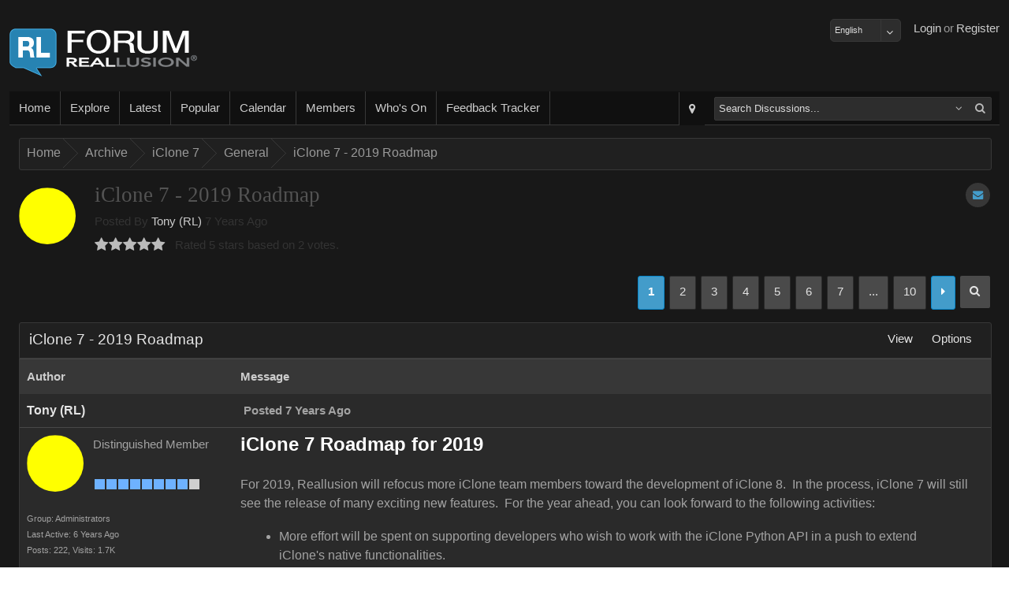

--- FILE ---
content_type: application/x-javascript
request_url: https://forum.reallusion.com/ScriptResource.axd?d=fr0KNYHL51lSHO4Iotwk-rodHz77ZTRkFN_cJOoRei4CrB799aBaSy0FbaI6upUHAus9DYMbRkmuCqsyu-d8AkDeUXAsBA_Y3t24xENoFajdUTMz0ljX13_ZhH5FQFM4GK0U1_yieVuLkkMS0XQiku09H8AEjnHHL_3qilIoeRs9gsKc39jsYYp0WXtVIACxUtVve-AE4M28zMr_EEhi1yTSb41VErcx0ryQYFYfa_oRlhsAv44G-qpDXZNBwZSHM5eT6pZ51jsdBqHHfPmd7PEMm7B3lrB9r9fkqi4HFolWXMqjEfQE06ME9eS0YXetGusXVRSI7ImOrU3nsShleY4h-SVGq5sa5sUi5umemDIueQ4XjZ56tYm-dgQis4ngy25wiuEoQFE-0ZdXAI4pe95jWPQvlKd3lU4059U5ab4E6WBY6miq3B6hXMMx8PiaVp-tU1JFXyAO8dpXMVPROSoWtksGzdm-i4Y6XsGGKlNVrCQ8fyREHjlTKuNP3yxKd-SOtHIByHHc9AQJYKmE9QY9fPupznL2Jccu8-yVhsfzXLecr7vai4PJ0G9CSHr0d3Mlg2-cevJ-BDE1WhocK6C8QmHs4sFv5rSvr909mnoEfI58ZMXRkjreok9gqdWbycSowG6WdGpf84eGaKGRq4IqvcSqmjs5AL45UegvqfH3yER0pu2ytMvE3Qy47mUbIHbho3OGS8IH_YKBlObvTifGIO_sUxTOxClXIG2fi_Ig_szTddLr4MvhXjU_qTxA4yNhb75CmQJS9AixSkJo0su26QXVCYOL4f8-dReTQYjtd9pD_aEvhJ-PBGD5pIKtaGyi-i0C9emYYVuZXBYqXCAeg4NDhLEDpMZ2ju8149fi22YFz72DvkDrcywsytXdd9cmQClLrdVm1SVtKR66_Z9UY3SpZLK37_Q5BTxrJJNQwY03qZlJfnQXzRqBwcfHHwESLdToWae5V68DZ2vQJrmdmXyN2CI8swB8xO3rHzD2C3yji40_PYJhFc8oTC09riv6eNERPtont6WEgIs8RXsiWn4VdF5EYalVz5XocH-jxmaNyzAmBKYklUTmVh6HFs0BNqGWLpUwMH4C4pja6SD7UpZt6Ezg05pvll3WJ4uA129WCjd6a3R_z6z6pw0cMvWn_1xr30lx5W7xkZkYiG1qHi6QKmg4nAN8uj7_WR-WM9xa3bogu0yYdOD_Gp1DvD6wTuKzjzixyGuZNawaouqLA65E8Gb1pGcGCbHu0ETQ3inFpmjSMrqew-N6l_r5lKYag6q9znYDKsRFxf2MvNmna6PICQvq-RmUv27da0tXmCX1bS3wKHFZy4J86o84n9DjcPIwhXnvVI1PjgwQD_ptpGu_bptUHYVIBQQ_ygQ2-_yO0
body_size: 117947
content:
// (c) 2010 CodePlex Foundation
(function(g,b){var p="object",t="set_",n="#",o="$",k="string",j=".",h=" ",s="onreadystatechange",l="load",y="_readyQueue",x="_domReadyQueue",m="error",d=false,r="on",a=null,c=true,f="function",i="number",e="undefined",A=function(a){a=a||{};q(arguments,function(b){b&&v(b,function(c,b){a[b]=c})},1);return a},v=function(a,c){for(var b in a)c(a[b],b)},q=function(a,h,j){var d;if(a){a=a!==g&&typeof a.nodeType===e&&(a instanceof Array||typeof a.length===i&&(typeof a.callee===f||a.item&&typeof a.nodeType===e&&!a.addEventListener&&!a.attachEvent))?a:[a];for(var b=j||0,k=a.length;b<k;b++)if(h(a[b],b)){d=c;break}}return!d},u=function(b,e,d){var c=b[e],a=typeof c===f;a&&c.call(b,d);return a};if(!b||!b.loader){function M(a){a=a||{};q(arguments,function(b){b&&v(b,function(c,b){if(typeof a[b]===e)a[b]=c})},1);return a}var z=!!document.attachEvent;function C(b,a){var c=b[a];delete b[a];return c}function K(d,b,c){q(C(d,b),function(b){b.apply(a,c||[])})}function I(a,c,b){return a?(a[c]=a[c]||b):b}function G(c,b,a){I(c,b,[]).push(a)}function B(b,a){return(a||document).getElementsByTagName(b)}function J(a){return document.createElement(a)}function D(b,e,g,i,h,f){function c(){if(!z||!h||/loaded|complete/.test(b.readyState)){if(z)b.detachEvent(g||r+e,c);else{b.removeEventListener(e,c,d);f&&b.removeEventListener(m,c,d)}i.apply(b);b=a}}if(z)b.attachEvent(g||r+e,c);else{b.addEventListener(e,c,d);f&&b.addEventListener(m,c,d)}}function E(){b._domReady&&b._2Pass(C(b,x))}function F(){var a=b._ready;if(!a&&b._domReady&&!(b.loader&&b.loader._loading))b._ready=a=c;a&&b._2Pass(C(b,y))}g.Sys=b=M(b,{version:[3,0,31106,0],__namespace:c,debug:d,scripts:{},activateDom:c,composites:{},components:{},plugins:{},create:{},converters:{},_domLoaded:function(){if(b._domChecked)return;b._domChecked=c;function d(){if(!b._domReady){b._domReady=c;var d=b._autoRequire;d&&b.require(d,function(){b._autoRequire=a;K(b,"_autoQueue")},autoToken);E();F()}}D(g,l,a,d);var e;if(z)if(g==g.top&&document.documentElement.doScroll){var h,i,f=J("div");e=function(){try{f.doScroll("left")}catch(b){h=g.setTimeout(e,0);return}f=a;d()};e()}else D(document,a,s,d,c);else document.addEventListener&&D(document,"DOMContentLoaded",a,d)},_getById:function(b,d,h,f,a,g){if(a)if(f&&a.id===d)b.push(a);else!g&&q(B("*",a),function(a){if(a.id===d){b.push(a);return c}});else{var e=document.getElementById(d);e&&b.push(e)}return b.length},_getByClass:function(l,d,g,m,a,n){function i(b){var e,a=b.className;if(a&&(a===d||a.indexOf(h+d)>=0||a.indexOf(d+h)>=0)){l.push(b);e=c}return e}var b,f,e;if(m&&i(a)&&g)return c;if(!n){a=a||document;var k=a.querySelectorAll||a.getElementsByClassName;if(k){if(a.querySelectorAll)d=j+d;e=k.call(a,d);for(b=0,f=e.length;b<f;b++){l.push(e[b]);if(g)return c}}else{e=B("*",a);for(b=0,f=e.length;b<f;b++)if(i(e[b])&&g)return c}}},query:function(a,c){return new b.ElementSet(a,c)},"get":function(b,a){return a&&typeof a.get===f?a.get(b):this._find(b,a,c)},_find:function(l,d,f,h){var e=[],j;if(typeof l===k)j=[l];else j=l;var i=d instanceof Array,m=/^([\$#\.])((\w|[$:\.\-])+)$/,p=/^((\w+)|\*)$/;if(typeof d===k||d instanceof Array)d=b._find(d);if(d instanceof b.ElementSet)d=d.get();q(j,function(a){if(typeof a!==k)if(h)contains(d,a)&&e.push(a);else e.push(a);else{var j=m.exec(a);if(j&&j.length===4){a=j[2];var s=j[1];if(s===o)b._getComponent(e,a,d);else{var r=s===n?b._getById:b._getByClass;if(d)q(d,function(b){if(b.nodeType===1)return r(e,a,f,i,b,h)});else r(e,a,f)}}else if(p.test(a))if(d instanceof Array)q(d,function(b){if(b.nodeType===1){if(i&&(a==="*"||b.tagName.toLowerCase()===a)){e.push(b);if(f)return c}if(!h)if(!q(B(a,b),function(a){e.push(a);if(f)return c}))return c}});else{var l=B(a,d);if(f){l[0]&&e.push(l[0]);return c}q(l,function(a){e.push(a)})}else if(g.jQuery){!h&&e.push.apply(e,jQuery(a,d).get());i&&e.push.apply(e,jQuery(d).filter(a).get())}}});return e.length?f?e[0]||a:e:a},onDomReady:function(a){G(this,x,a);E()},onReady:function(a){G(this,y,a);F()},_set:function(a,b){v(b,function(c,b){u(a,"add_"+b,c)||u(a,t+b,c)||(a[b]=c)})}});b._getComponent=b._getComponent||function(){};b._2Pass=b._2Pass||function(a){q(a,function(a){a()})};var w;if(!b.ElementSet){w=b.ElementSet=function(c,a){this._elements=typeof a===p&&typeof a.query===f?a.query(c).get():b._find(c,a)||[]};w.prototype={__class:c,components:function(d,c){var a=new b.ElementSet(this.get());return new b.ComponentSet(a,d,c)},component:function(b,a){return this.components(b,a).get(0)},each:function(c){for(var b=this._elements,a=0,e=b.length;a<e;a++)if(c.call(b[a],a)===d)break;return this},"get":function(c){var b=this._elements;return typeof c===e?Array.apply(a,b):b[c]||a},find:function(a){return new b.ElementSet(a,this)},filter:function(a){return new b.ElementSet(b._find(a,this._elements,d,c))}}}if(!b.ComponentSet){w=b.ComponentSet=function(a,d,c){this._elementSet=a||(a=new b.ElementSet);this._components=this._execute(a,d,c)};w.prototype={__class:c,setProperties:function(a){return this.each(function(){b._set(this,a)})},"get":function(c){var b=this._components;return typeof c===e?Array.apply(a,b):b[c||0]||a},each:function(a){q(this._components,function(b,e){if(a.call(b,e)===d)return c});return this},elements:function(){return this._elementSet},_execute:function(f,b,c){var a=[];function d(c){var a;return c instanceof b||(a=c.constructor)&&(a===b||a.inheritsFrom&&a.inheritsFrom(b)||a.implementsInterface&&a.implementsInterface(b))}if(b instanceof Array)a.push.apply(a,b);else f.each(function(){var c=this.control;c&&(!b||d(c))&&a.push(c);q(this._behaviors,function(c){(!b||d(c))&&a.push(c)})});if(typeof c!==e)if(a[c])a=[a[c]];else a=[];return a}}}w=a}var L=function(a,d){if(d)return function(){return b.plugins[a.name].plugin.apply(this,arguments)};else{var c=function(){var c=arguments.callee,a=c._component;return b._createComp.call(this,a,a.defaults,arguments)};c._component=a;return c}};b._getCreate=L;function H(){var ub="callback",S="completed",jb="completedRequest",ib="invokingRequest",xb="Sys.Net.XMLHttpExecutor",R="uploadAbort",M="Content-Type",Q="progress",mb="text/xml",tb="SelectionLanguage",hb="navigate",gb="dispose",fb="init",L="unload",P="none",eb="HTML",I="absolute",O="BODY",db="InternetExplorer",cb="disposing",H="+",sb="MonthNames",rb="MonthGenitiveNames",bb="Abbreviated",E="-",D="/",ab="yyyy",Z="MMMM",Y="dddd",B=100,J="collectionChanged",X="get_",C="propertyChanged",G=",",W="null",U="Firefox",V="initialize",lb="beginUpdate",y=-1,qb="Undefined",x="",F="\n",pb="Exception",w,z;b._foreach=q;b._forIn=v;b._merge=A;b._callIf=u;w=Function;w.__typeName="Function";w.__class=c;w.createCallback=function(b,a){return function(){var e=arguments.length;if(e>0){for(var d=[],c=0;c<e;c++)d[c]=arguments[c];d[e]=a;return b.apply(this,d)}return b.call(this,a)}};w.createDelegate=function(a,b){return function(){return b.apply(a,arguments)}};w.emptyFunction=w.emptyMethod=function(){};w.validateParameters=function(c,b,a){return Function._validateParams(c,b,a)};w._validateParams=function(i,g,e){var b,f=g.length;e=e!==d;b=Function._validateParameterCount(i,g,e);if(b){b.popStackFrame();return b}for(var c=0,k=i.length;c<k;c++){var h=g[Math.min(c,f-1)],j=h.name;if(h.parameterArray)j+="["+(c-f+1)+"]";else if(!e&&c>=f)break;b=Function._validateParameter(i[c],h,j);if(b){b.popStackFrame();return b}}return a};w._validateParameterCount=function(m,g,l){var b,f,e=g.length,h=m.length;if(h<e){var i=e;for(b=0;b<e;b++){var j=g[b];if(j.optional||j.parameterArray)i--}if(h<i)f=c}else if(l&&h>e){f=c;for(b=0;b<e;b++)if(g[b].parameterArray){f=d;break}}if(f){var k=Error.parameterCount();k.popStackFrame();return k}return a};w._validateParameter=function(d,b,j){var c,i=b.type,n=!!b.integer,m=!!b.domElement,o=!!b.mayBeNull;c=Function._validateParameterType(d,i,n,m,o,j);if(c){c.popStackFrame();return c}var g=b.elementType,h=!!b.elementMayBeNull;if(i===Array&&typeof d!==e&&d!==a&&(g||!h))for(var l=!!b.elementInteger,k=!!b.elementDomElement,f=0;f<d.length;f++){var p=d[f];c=Function._validateParameterType(p,g,l,k,h,j+"["+f+"]");if(c){c.popStackFrame();return c}}return a};w._validateParameterType=function(c,f,n,m,o,g){var d,k;if(typeof c===e||c===a){if(o)return a;d=c===a?Error.argumentNull(g):Error.argumentUndefined(g);d.popStackFrame();return d}if(f&&f.__enum){if(typeof c!==i){d=Error.argumentType(g,Object.getType(c),f);d.popStackFrame();return d}if(c%1===0){var h=f.prototype;if(!f.__flags||c===0){for(k in h)if(h[k]===c)return a}else{var l=c;for(k in h){var j=h[k];if(j===0)continue;if((j&c)===j)l-=j;if(l===0)return a}}}d=Error.argumentOutOfRange(g,c,String.format(b.Res.enumInvalidValue,c,f.getName()));d.popStackFrame();return d}if(m&&(!b._isDomElement(c)||c.nodeType===3)){d=Error.argument(g,b.Res.argumentDomElement);d.popStackFrame();return d}if(f&&!b._isInstanceOfType(f,c)){d=Error.argumentType(g,Object.getType(c),f);d.popStackFrame();return d}if(f===Number&&n)if(c%1!==0){d=Error.argumentOutOfRange(g,c,b.Res.argumentInteger);d.popStackFrame();return d}return a};w=Error;w.__typeName="Error";w.__class=c;b._errorArgument=function(e,a,g){var f="Sys.Argument"+e+pb,d=f+": "+(g||b.Res["argument"+e]);if(a)d+=F+String.format(b.Res.paramName,a);var c=Error.create(d,{name:f,paramName:a});c.popStackFrame();c.popStackFrame();return c};b._error=function(g,f,d){var c="Sys."+g+pb,e=c+": "+(f||b.Res[d]),a=Error.create(e,{name:c});a.popStackFrame();a.popStackFrame();return a};w.create=function(c,b){var a=new Error(c);a.message=c;if(b)for(var d in b)a[d]=b[d];a.popStackFrame();return a};w.argument=function(a,c){return b._errorArgument(x,a,c)};w.argumentNull=function(a,c){return b._errorArgument("Null",a,c)};w.argumentOutOfRange=function(f,c,h){var d="Sys.ArgumentOutOfRangeException: "+(h||b.Res.argumentOutOfRange);if(f)d+=F+String.format(b.Res.paramName,f);if(typeof c!==e&&c!==a)d+=F+String.format(b.Res.actualValue,c);var g=Error.create(d,{name:"Sys.ArgumentOutOfRangeException",paramName:f,actualValue:c});g.popStackFrame();return g};w.argumentType=function(e,d,c,f){var a="Sys.ArgumentTypeException: ";if(f)a+=f;else if(d&&c)a+=String.format(b.Res.argumentTypeWithTypes,d.getName(),c.getName());else a+=b.Res.argumentType;if(e)a+=F+String.format(b.Res.paramName,e);var g=Error.create(a,{name:"Sys.ArgumentTypeException",paramName:e,actualType:d,expectedType:c});g.popStackFrame();return g};w.argumentUndefined=function(a,c){return b._errorArgument(qb,a,c)};w.format=function(a){return b._error("Format",a,"format")};w.invalidOperation=function(a){return b._error("InvalidOperation",a,"invalidOperation")};w.notImplemented=function(a){return b._error("NotImplemented",a,"notImplemented")};w.parameterCount=function(a){return b._error("ParameterCount",a,"parameterCount")};w.prototype.popStackFrame=function(){var b=this;if(typeof b.stack===e||b.stack===a||typeof b.fileName===e||b.fileName===a||typeof b.lineNumber===e||b.lineNumber===a)return;var c=b.stack.split(F),f=c[0],h=b.fileName+":"+b.lineNumber;while(typeof f!==e&&f!==a&&f.indexOf(h)<0){c.shift();f=c[0]}var g=c[1];if(typeof g===e||g===a)return;var d=g.match(/@(.*):(\d+)$/);if(typeof d===e||d===a)return;b.fileName=d[1];b.lineNumber=parseInt(d[2]);c.shift();b.stack=c.join(F)};w=Object;w.__typeName="Object";w.__class=c;w.getType=function(b){var a=b.constructor;return!a||typeof a!==f||!a.__typeName||a.__typeName==="Object"?Object:a};w.getTypeName=function(a){return Object.getType(a).getName()};w=String;w.__typeName="String";w.__class=c;z=w.prototype;z.endsWith=function(a){return this.substr(this.length-a.length)===a};z.startsWith=function(a){return this.substr(0,a.length)===a};z.trim=function(){return this.replace(/^\s+|\s+$/g,x)};z.trimEnd=function(){return this.replace(/\s+$/,x)};z.trimStart=function(){return this.replace(/^\s+/,x)};w.format=function(){return String._toFormattedString(d,arguments)};w._toFormattedString=function(o,m){for(var f=x,h=m[0],b=0;c;){var i=h.indexOf("{",b),g=h.indexOf("}",b);if(i<0&&g<0){f+=h.slice(b);break}if(g>0&&(g<i||i<0)){f+=h.slice(b,g+1);b=g+2;continue}f+=h.slice(b,i);b=i+1;if(h.charAt(b)==="{"){f+="{";b++;continue}if(g<0)break;var k=h.substring(b,g),j=k.indexOf(":"),n=parseInt(j<0?k:k.substring(0,j),10)+1,l=j<0?x:k.substring(j+1),d=m[n];if(typeof d===e||d===a)d=x;if(d.toFormattedString)f+=d.toFormattedString(l);else if(o&&d.localeFormat)f+=d.localeFormat(l);else if(d.format)f+=d.format(l);else f+=d.toString();b=g+1}return f};w=Boolean;w.__typeName="Boolean";w.__class=c;w.parse=function(e){var b=e.trim().toLowerCase(),a;if(b==="false")a=d;else if(b==="true")a=c;return a};w=Date;w.__typeName="Date";w.__class=c;w=Number;w.__typeName="Number";w.__class=c;w=RegExp;w.__typeName="RegExp";w.__class=c;if(!g)this.window=this;g.Type=w=Function;z=w.prototype;z.callBaseMethod=function(a,e,c){var d=b._getBaseMethod(this,a,e);return c?d.apply(a,c):d.apply(a)};z.getBaseMethod=function(a,c){return b._getBaseMethod(this,a,c)};z.getBaseType=function(){return typeof this.__baseType===e?a:this.__baseType};z.getInterfaces=function(){var c=[],a=this;while(a){var b=a.__interfaces;if(b)for(var d=0,f=b.length;d<f;d++){var e=b[d];!Array.contains(c,e)&&c.push(e)}a=a.__baseType}return c};z.getName=function(){return typeof this.__typeName===e?x:this.__typeName};z.implementsInterface=function(h){var f=this;f.resolveInheritance();var g=h.getName(),a=f.__interfaceCache;if(a){var i=a[g];if(typeof i!==e)return i}else a=f.__interfaceCache={};var b=f;while(b){var j=b.__interfaces;if(j&&Array.indexOf(j,h)!==y)return a[g]=c;b=b.__baseType}return a[g]=d};z.inheritsFrom=function(a){this.resolveInheritance();return b._inheritsFrom(this,a)};b._inheritsFrom=function(e,b){var d;if(b){var a=e.__baseType;while(a){if(a===b){d=c;break}a=a.__baseType}}return!!d};z.initializeBase=function(b,c){this.resolveInheritance();var a=this.__baseType;if(a)c?a.apply(b,c):a.apply(b);return b};z.isImplementedBy=function(b){if(typeof b===e||b===a)return d;var c=Object.getType(b);return!!(c.implementsInterface&&c.implementsInterface(this))};z.isInstanceOfType=function(a){return b._isInstanceOfType(this,a)};z.registerClass=function(f,e,g){var a=this,j=a.prototype;j.constructor=a;a.__typeName=f;a.__class=c;if(e){a.__baseType=e;a.__basePrototypePending=c}b.__upperCaseTypes[f.toUpperCase()]=a;if(g)for(var i=a.__interfaces=[],d=2,k=arguments.length;d<k;d++){var h=arguments[d];i.push(h)}return a};b.registerComponent=function(d,c){var f=d.getName(),e=b.UI&&(b._inheritsFrom(d,b.UI.Control)||b._inheritsFrom(d,b.UI.Behavior)),a=c&&c.name;if(!a){a=f;var g=a.lastIndexOf(j);if(g>=0){a=a.substr(g+1);if(a&&a.charAt(0)==="_")return}a=a.substr(0,1).toLowerCase()+a.substr(1)}if(!c)c={};c.name=a;c.type=d;c.typeName=f;c._isBehavior=e;c=b.components[a]=A(b.components[a],c);var i=b._getCreate(c),h=e?b.ElementSet.prototype:b.create;h[a]=i};b.registerPlugin=function(a){var e=a.name,f=a.functionName||e;b.plugins[e]=A(b.plugins[e],a);var g=a.plugin,d;if(a.global)d=b;else if(a.dom)d=b.ElementSet.prototype;else if(a.components)d=b.ComponentSet.prototype;if(d)d[f]=b._getCreate(a,c)};b._createComp=function(d,l,f){var i=d.type,h=d.parameters||[],j=d._isBehavior,m=j?f[0]:a,c=f[h.length]||{};c=A({},l,c);q(h,function(a,g){var d=typeof a===k?a:a.name,b=f[g];if(typeof b!==e&&typeof c[d]===e)c[d]=b});if(this instanceof b.ElementSet){var g=[];this.each(function(){g.push(b._create(i,c,this))});return new b.ComponentSet(this,g)}else return b._create(i,c)};b._create=function(f,g,c){var d=typeof c;if(d===k)c=b.get(c);var a;b._2Pass(function(){a=d===e?new f:new f(c);u(a,lb);b._set(a,g);var h=b.Component;if(!h||!h._register(a))u(a,"endUpdate")||u(a,V)});return a};z.registerInterface=function(d){var a=this;b.__upperCaseTypes[d.toUpperCase()]=a;a.prototype.constructor=a;a.__typeName=d;a.__interface=c;return a};z.resolveInheritance=function(){var a=this;if(a.__basePrototypePending){var e=a.__baseType;e.resolveInheritance();var c=e.prototype,d=a.prototype;for(var b in c)d[b]=d[b]||c[b];delete a.__basePrototypePending}};w.getRootNamespaces=function(){return Array.clone(b.__rootNamespaces)};w.isClass=function(a){return!!(a&&a.__class)};w.isInterface=function(a){return!!(a&&a.__interface)};w.isNamespace=function(a){return!!(a&&a.__namespace)};w.parse=function(d,f){var c;if(f){c=b.__upperCaseTypes[f.getName().toUpperCase()+j+d.toUpperCase()];return c||a}if(!d)return a;var e=Type.__htClasses;if(!e)Type.__htClasses=e={};c=e[d];if(!c){c=g.eval(d);e[d]=c}return c};w.registerNamespace=function(a){Type._registerNamespace(a)};w._registerNamespace=function(h){for(var f=g,e=h.split(j),d=0,k=e.length;d<k;d++){var i=e[d],a=f[i];if(!a)a=f[i]={};if(!a.__namespace){!d&&h!=="Sys"&&b.__rootNamespaces.push(a);a.__namespace=c;a.__typeName=e.slice(0,d+1).join(j);a.getName=function(){return this.__typeName}}f=a}};w._checkDependency=function(f,a){var g=Type._registerScript._scripts,c=g?!!g[f]:d;if(typeof a!==e&&!c)throw Error.invalidOperation(String.format(b.Res.requiredScriptReferenceNotIncluded,a,f));return c};w._registerScript=function(a,e){var d=Type._registerScript._scripts;if(!d)Type._registerScript._scripts=d={};if(d[a])throw Error.invalidOperation(String.format(b.Res.scriptAlreadyLoaded,a));d[a]=c;if(e)for(var f=0,h=e.length;f<h;f++){var g=e[f];if(!Type._checkDependency(g))throw Error.invalidOperation(String.format(b.Res.scriptDependencyNotFound,a,g));}};w._registerNamespace("Sys");b.__upperCaseTypes={};b.__rootNamespaces=[b];b._isInstanceOfType=function(g,f){if(typeof f===e||f===a)return d;if(f instanceof g)return c;var b=Object.getType(f);return!!(b===g)||b.inheritsFrom&&b.inheritsFrom(g)||b.implementsInterface&&b.implementsInterface(g)};b._getBaseMethod=function(e,f,d){var c=e.getBaseType();if(c){var b=c.prototype[d];return b instanceof Function?b:a}return a};b._isDomElement=function(a){var e=d;if(typeof a.nodeType!==i){var c=a.ownerDocument||a.document||a;if(c!=a){var f=c.defaultView||c.parentWindow;e=f!=a}else e=!c.body||!b._isDomElement(c.body)}return!e};var kb=b._isBrowser=function(a){return b.Browser.agent===b.Browser[a]};q(b._ns,w._registerNamespace);delete b._ns;w=Array;w.__typeName="Array";w.__class=c;var vb=b._indexOf=function(d,f,a){if(typeof f===e)return y;var c=d.length;if(c!==0){a=a-0;if(isNaN(a))a=0;else{if(isFinite(a))a=a-a%1;if(a<0)a=Math.max(0,c+a)}for(var b=a;b<c;b++)if(d[b]===f)return b}return y};w.add=w.enqueue=function(a,b){a[a.length]=b};w.addRange=function(a,b){a.push.apply(a,b)};w.clear=function(a){a.length=0};w.clone=function(b){return b.length===1?[b[0]]:Array.apply(a,b)};w.contains=function(a,b){return vb(a,b)>=0};w.dequeue=function(a){return a.shift()};w.forEach=function(b,f,d){for(var a=0,g=b.length;a<g;a++){var c=b[a];typeof c!==e&&f.call(d,c,a,b)}};w.indexOf=vb;w.insert=function(a,b,c){a.splice(b,0,c)};w.parse=function(a){return a?g.eval("("+a+")"):[]};w.remove=function(b,c){var a=vb(b,c);a>=0&&b.splice(a,1);return a>=0};w.removeAt=function(a,b){a.splice(b,1)};Type._registerScript._scripts={"MicrosoftAjaxCore.js":c,"MicrosoftAjaxGlobalization.js":c,"MicrosoftAjaxSerialization.js":c,"MicrosoftAjaxComponentModel.js":c,"MicrosoftAjaxHistory.js":c,"MicrosoftAjaxNetwork.js":c,"MicrosoftAjaxWebServices.js":c};w=b.IDisposable=function(){};w.registerInterface("Sys.IDisposable");w=b.StringBuilder=function(b){this._parts=typeof b!==e&&b!==a&&b!==x?[b.toString()]:[];this._value={};this._len=0};w.prototype={append:function(a){this._parts.push(a);return this},appendLine:function(b){this._parts.push(typeof b===e||b===a||b===x?"\r\n":b+"\r\n");return this},clear:function(){this._parts=[];this._value={};this._len=0},isEmpty:function(){return!this._parts.length||!this.toString()},toString:function(b){var d=this;b=b||x;var c=d._parts;if(d._len!==c.length){d._value={};d._len=c.length}var i=d._value,h=i[b];if(typeof h===e){if(b!==x)for(var f=0;f<c.length;){var g=c[f];if(typeof g===e||g===x||g===a)c.splice(f,1);else f++}i[b]=h=c.join(b)}return h}};w.registerClass("Sys.StringBuilder");var nb=navigator.userAgent,K=b.Browser={InternetExplorer:{},Firefox:{},Safari:{},Opera:{},agent:a,hasDebuggerStatement:d,name:navigator.appName,version:parseFloat(navigator.appVersion),documentMode:0};if(nb.indexOf(" MSIE ")>y){K.agent=K.InternetExplorer;K.version=parseFloat(nb.match(/MSIE (\d+\.\d+)/)[1]);if(K.version>7&&document.documentMode>6)K.documentMode=document.documentMode;K.hasDebuggerStatement=c}else if(nb.indexOf(" Firefox/")>y){K.agent=K.Firefox;K.version=parseFloat(nb.match(/ Firefox\/(\d+\.\d+)/)[1]);K.name=U;K.hasDebuggerStatement=c}else if(nb.indexOf(" AppleWebKit/")>y){K.agent=K.Safari;K.version=parseFloat(nb.match(/ AppleWebKit\/(\d+(\.\d+)?)/)[1]);K.name="Safari"}else if(nb.indexOf("Opera/")>y)K.agent=K.Opera;w=b.EventArgs=function(){};w.registerClass("Sys.EventArgs");b.EventArgs.Empty=new b.EventArgs;w=b.CancelEventArgs=function(){b.CancelEventArgs.initializeBase(this);this._cancel=d};w.prototype={get_cancel:function(){return this._cancel},set_cancel:function(a){this._cancel=a}};w.registerClass("Sys.CancelEventArgs",b.EventArgs);Type.registerNamespace("Sys.UI");w=b._Debug=function(){};w.prototype={_appendConsole:function(a){typeof Debug!==e&&Debug.writeln;g.console&&g.console.log&&g.console.log(a);g.opera&&g.opera.postError(a);g.debugService&&g.debugService.trace(a)},_getTrace:function(){var c=b.get("#TraceConsole");return c&&c.tagName.toUpperCase()==="TEXTAREA"?c:a},_appendTrace:function(b){var a=this._getTrace();if(a)a.value+=b+F},"assert":function(d,a,c){if(!d){a=c&&this.assert.caller?String.format(b.Res.assertFailedCaller,a,this.assert.caller):String.format(b.Res.assertFailed,a);confirm(String.format(b.Res.breakIntoDebugger,a))&&this.fail(a)}},clearTrace:function(){var a=this._getTrace();if(a)a.value=x},fail:function(a){this._appendConsole(a);b.Browser.hasDebuggerStatement&&g.eval("debugger")},trace:function(a){this._appendConsole(a);this._appendTrace(a)},traceDump:function(a,b){this._traceDump(a,b,c)},_traceDump:function(b,l,n,c,h){var d=this;l=l||"traceDump";c=c||x;var j=c+l+": ";if(b===a){d.trace(j+W);return}switch(typeof b){case e:d.trace(j+qb);break;case i:case k:case"boolean":d.trace(j+b);break;default:if(Date.isInstanceOfType(b)||RegExp.isInstanceOfType(b)){d.trace(j+b.toString());break}if(!h)h=[];else if(Array.contains(h,b)){d.trace(j+"...");return}h.push(b);if(b==g||b===document||g.HTMLElement&&b instanceof HTMLElement||typeof b.nodeName===k){var s=b.tagName||"DomElement";if(b.id)s+=" - "+b.id;d.trace(c+l+" {"+s+"}")}else{var q=Object.getTypeName(b);d.trace(c+l+(typeof q===k?" {"+q+"}":x));if(c===x||n){c+="    ";var m,r,t,o,p;if(b instanceof Array){r=b.length;for(m=0;m<r;m++)d._traceDump(b[m],"["+m+"]",n,c,h)}else for(o in b){p=b[o];typeof p!==f&&d._traceDump(p,o,n,c,h)}}}Array.remove(h,b)}}};w.registerClass("Sys._Debug");w=b.Debug=new b._Debug;w.isDebug=d;function Jb(e,g){var d=this,c,a,m;if(g){c=d.__lowerCaseValues;if(!c){d.__lowerCaseValues=c={};var j=d.prototype;for(var l in j)c[l.toLowerCase()]=j[l]}}else c=d.prototype;function h(c){if(typeof a!==i)throw Error.argument("value",String.format(b.Res.enumInvalidValue,c,this.__typeName));}if(!d.__flags){m=g?e.toLowerCase():e;a=c[m.trim()];typeof a!==i&&h.call(d,e);return a}else{for(var k=(g?e.toLowerCase():e).split(G),n=0,f=k.length-1;f>=0;f--){var o=k[f].trim();a=c[o];typeof a!==i&&h.call(d,e.split(G)[f].trim());n|=a}return n}}function Ib(d){var f=this;if(typeof d===e||d===a)return f.__string;var g=f.prototype,b;if(!f.__flags||d===0){for(b in g)if(g[b]===d)return b}else{var c=f.__sortedValues;if(!c){c=[];for(b in g)c.push({key:b,value:g[b]});c.sort(function(a,b){return a.value-b.value});f.__sortedValues=c}var i=[],j=d;for(b=c.length-1;b>=0;b--){var k=c[b],h=k.value;if(h===0)continue;if((h&d)===h){i.push(k.key);j-=h;if(j===0)break}}if(i.length&&j===0)return i.reverse().join(", ")}return x}w=Type;w.prototype.registerEnum=function(d,f){var a=this;b.__upperCaseTypes[d.toUpperCase()]=a;for(var e in a.prototype)a[e]=a.prototype[e];a.__typeName=d;a.parse=Jb;a.__string=a.toString();a.toString=Ib;a.__flags=f;a.__enum=c};w.isEnum=function(a){return!!(a&&a.__enum)};w.isFlags=function(a){return!!(a&&a.__flags)};w=b.CollectionChange=function(g,b,e,c,f){var d=this;d.action=g;if(b)if(!(b instanceof Array))b=[b];d.newItems=b||a;if(typeof e!==i)e=y;d.newStartingIndex=e;if(c)if(!(c instanceof Array))c=[c];d.oldItems=c||a;if(typeof f!==i)f=y;d.oldStartingIndex=f};w.registerClass("Sys.CollectionChange");w=b.NotifyCollectionChangedAction=function(){};w.prototype={add:0,remove:1,reset:2};w.registerEnum("Sys.NotifyCollectionChangedAction");w=b.NotifyCollectionChangedEventArgs=function(a){this._changes=a;b.NotifyCollectionChangedEventArgs.initializeBase(this)};w.prototype={get_changes:function(){return this._changes||[]}};w.registerClass("Sys.NotifyCollectionChangedEventArgs",b.EventArgs);w=b.Observer=function(){};w.registerClass("Sys.Observer");w.makeObservable=function(a){var d=a instanceof Array,c=b.Observer;if(a.setValue===c._observeMethods.setValue)return a;c._addMethods(a,c._observeMethods);d&&c._addMethods(a,c._arrayMethods);return a};w._addMethods=function(c,a){for(var b in a)c[b]=a[b]};w._addEventHandler=function(e,a,d){b.Observer._getContext(e,c).events._addHandler(a,d)};w.addEventHandler=function(d,a,c){b.Observer._addEventHandler(d,a,c)};w._removeEventHandler=function(e,a,d){b.Observer._getContext(e,c).events._removeHandler(a,d)};w.removeEventHandler=function(d,a,c){b.Observer._removeEventHandler(d,a,c)};w.clearEventHandlers=function(d,a){b.Observer._getContext(d,c).events._removeHandlers(a)};w.raiseEvent=function(c,f,e){var d=b.Observer._getContext(c);if(!d)return;var a=d.events.getHandler(f);a&&a(c,e||b.EventArgs.Empty)};w.addPropertyChanged=function(c,a){b.Observer._addEventHandler(c,C,a)};w.removePropertyChanged=function(c,a){b.Observer._removeEventHandler(c,C,a)};w.beginUpdate=function(a){b.Observer._getContext(a,c).updating=c};w.endUpdate=function(e){var c=b.Observer._getContext(e);if(!c||!c.updating)return;c.updating=d;var g=c.dirty;c.dirty=d;if(g){if(e instanceof Array){var f=c.changes;c.changes=a;b.Observer.raiseCollectionChanged(e,f)}b.Observer.raisePropertyChanged(e,x)}};w.isUpdating=function(c){var a=b.Observer._getContext(c);return a?a.updating:d};w._setValue=function(d,o,l){for(var g,v,p=d,i=o.split(j),n=0,r=i.length-1;n<r;n++){var q=i[n];g=d[X+q];if(typeof g===f)d=g.call(d);else d=d[q];var s=typeof d;if(d===a||s===e)throw Error.invalidOperation(String.format(b.Res.nullReferenceInPath,o));}var k,h=i[r];g=d[X+h];if(typeof g===f)k=g.call(d);else k=d[h];u(d,t+h,l)||(d[h]=l);if(k!==l){var m=b.Observer._getContext(p);if(m&&m.updating){m.dirty=c;return}b.Observer.raisePropertyChanged(p,i[0])}};w.setValue=function(c,a,d){b.Observer._setValue(c,a,d)};w.raisePropertyChanged=function(c,a){b.Observer.raiseEvent(c,C,new b.PropertyChangedEventArgs(a))};w.addCollectionChanged=function(c,a){b.Observer._addEventHandler(c,J,a)};w.removeCollectionChanged=function(c,a){b.Observer._removeEventHandler(c,J,a)};w._collectionChange=function(e,d){var a=this._getContext(e);if(a&&a.updating){a.dirty=c;var b=a.changes;if(!b)a.changes=b=[d];else b.push(d)}else{this.raiseCollectionChanged(e,[d]);this.raisePropertyChanged(e,"length")}};w.add=function(a,c){var d=new b.CollectionChange(b.NotifyCollectionChangedAction.add,[c],a.length);Array.add(a,c);b.Observer._collectionChange(a,d)};w.addRange=function(a,c){var d=new b.CollectionChange(b.NotifyCollectionChangedAction.add,c,a.length);Array.addRange(a,c);b.Observer._collectionChange(a,d)};w.clear=function(c){var d=Array.clone(c);Array.clear(c);b.Observer._collectionChange(c,new b.CollectionChange(b.NotifyCollectionChangedAction.reset,a,y,d,0))};w.insert=function(a,c,d){Array.insert(a,c,d);b.Observer._collectionChange(a,new b.CollectionChange(b.NotifyCollectionChangedAction.add,[d],c))};w.remove=function(e,f){var g=Array.indexOf(e,f);if(g!==y){Array.remove(e,f);b.Observer._collectionChange(e,new b.CollectionChange(b.NotifyCollectionChangedAction.remove,a,y,[f],g));return c}return d};w.removeAt=function(d,c){if(c>y&&c<d.length){var e=d[c];Array.removeAt(d,c);b.Observer._collectionChange(d,new b.CollectionChange(b.NotifyCollectionChangedAction.remove,a,y,[e],c))}};w.raiseCollectionChanged=function(c,a){b.Observer.raiseEvent(c,J,new b.NotifyCollectionChangedEventArgs(a))};w._observeMethods={add_propertyChanged:function(a){b.Observer._addEventHandler(this,C,a)},remove_propertyChanged:function(a){b.Observer._removeEventHandler(this,C,a)},addEventHandler:function(a,c){b.Observer._addEventHandler(this,a,c)},removeEventHandler:function(a,c){b.Observer._removeEventHandler(this,a,c)},clearEventHandlers:function(a){b.Observer._getContext(this,c).events._removeHandlers(a)},get_isUpdating:function(){return b.Observer.isUpdating(this)},beginUpdate:function(){b.Observer.beginUpdate(this)},endUpdate:function(){b.Observer.endUpdate(this)},setValue:function(c,a){b.Observer._setValue(this,c,a)},raiseEvent:function(d,c){b.Observer.raiseEvent(this,d,c||a)},raisePropertyChanged:function(a){b.Observer.raiseEvent(this,C,new b.PropertyChangedEventArgs(a))}};w._arrayMethods={add_collectionChanged:function(a){b.Observer._addEventHandler(this,J,a)},remove_collectionChanged:function(a){b.Observer._removeEventHandler(this,J,a)},add:function(a){b.Observer.add(this,a)},addRange:function(a){b.Observer.addRange(this,a)},clear:function(){b.Observer.clear(this)},insert:function(a,c){b.Observer.insert(this,a,c)},remove:function(a){return b.Observer.remove(this,a)},removeAt:function(a){b.Observer.removeAt(this,a)},raiseCollectionChanged:function(a){b.Observer.raiseEvent(this,J,new b.NotifyCollectionChangedEventArgs(a))}};w._getContext=function(c,d){var b=c._observerContext;return b?b():d?(c._observerContext=this._createContext())():a};w._createContext=function(){var a={events:new b.EventHandlerList};return function(){return a}};function N(a,c,b){return a<c||a>b}function Kb(c,a){var d=new Date,e=yb(d);if(a<B){var b=Ab(d,c,e);a+=b-b%B;if(a>c.Calendar.TwoDigitYearMax)a-=B}return a}function yb(f,d){if(!d)return 0;for(var c,e=f.getTime(),b=0,g=d.length;b<g;b+=4){c=d[b+2];if(c===a||e>=c)return b}return 0}function Ab(d,b,e,c){var a=d.getFullYear();if(!c&&b.eras)a-=b.eras[e+3];return a}b._appendPreOrPostMatch=function(f,b){for(var e=0,a=d,c=0,h=f.length;c<h;c++){var g=f.charAt(c);switch(g){case"'":if(a)b.push("'");else e++;a=d;break;case"\\":a&&b.push("\\");a=!a;break;default:b.push(g);a=d}}return e};w=Date;w._expandFormat=function(a,c){c=c||"F";var d=c.length;if(d===1)switch(c){case"d":return a.ShortDatePattern;case"D":return a.LongDatePattern;case"t":return a.ShortTimePattern;case"T":return a.LongTimePattern;case"f":return a.LongDatePattern+h+a.ShortTimePattern;case"F":return a.FullDateTimePattern;case"M":case"m":return a.MonthDayPattern;case"s":return a.SortableDateTimePattern;case"Y":case"y":return a.YearMonthPattern;default:throw Error.format(b.Res.formatInvalidString);}else if(d===2&&c.charAt(0)==="%")c=c.charAt(1);return c};w._getParseRegExp=function(g,i){var h=g._parseRegExp;if(!h)g._parseRegExp=h={};else{var n=h[i];if(n)return n}var e=Date._expandFormat(g,i);e=e.replace(/([\^\$\.\*\+\?\|\[\]\(\)\{\}])/g,"\\\\$1");var d=["^"],p=[],j=0,m=0,l=Date._getTokenRegExp(),f;while((f=l.exec(e))!==a){var s=e.slice(j,f.index);j=l.lastIndex;m+=b._appendPreOrPostMatch(s,d);if(m%2){d.push(f[0]);continue}var q=f[0],t=q.length,c;switch(q){case Y:case"ddd":case Z:case"MMM":case"gg":case"g":c="(\\D+)";break;case"tt":case"t":c="(\\D*)";break;case ab:case"fff":case"ff":case"f":c="(\\d{"+t+"})";break;case"dd":case"d":case"MM":case"M":case"yy":case"y":case"HH":case"H":case"hh":case"h":case"mm":case"m":case"ss":case"s":c="(\\d\\d?)";break;case"zzz":c="([+-]?\\d\\d?:\\d{2})";break;case"zz":case"z":c="([+-]?\\d\\d?)";break;case D:c="(\\"+g.DateSeparator+")"}c&&d.push(c);p.push(f[0])}b._appendPreOrPostMatch(e.slice(j),d);d.push(o);var r=d.join(x).replace(/\s+/g,"\\s+"),k={regExp:r,groups:p};h[i]=k;return k};w._getTokenRegExp=function(){return/\/|dddd|ddd|dd|d|MMMM|MMM|MM|M|yyyy|yy|y|hh|h|HH|H|mm|m|ss|s|tt|t|fff|ff|f|zzz|zz|z|gg|g/g};w.parseLocale=function(a){return Date._parse(a,b.CultureInfo.CurrentCulture,arguments)};w.parseInvariant=function(a){return Date._parse(a,b.CultureInfo.InvariantCulture,arguments)};w._parse=function(k,g,l){var b,f,e,i,h,j=d;for(b=1,f=l.length;b<f;b++){i=l[b];if(i){j=c;e=Date._parseExact(k,i,g);if(e)return e}}if(!j){h=g._getDateTimeFormats();for(b=0,f=h.length;b<f;b++){e=Date._parseExact(k,h[b],g);if(e)return e}}return a};w._parseExact=function(w,J,s){w=w.trim();var e=s.dateTimeFormat,F=this._getParseRegExp(e,J),I=(new RegExp(F.regExp)).exec(w);if(I===a)return a;for(var H=F.groups,y=a,j=a,h=a,i=a,p=a,f=0,k,z=0,A=0,x=0,l=a,v=d,r=0,K=H.length;r<K;r++){var g=I[r+1];if(g){var G=H[r],m=G.length,c=parseInt(g,10);switch(G){case"dd":case"d":i=c;if(N(i,1,31))return a;break;case"MMM":case Z:h=s._getMonthIndex(g,m===3);if(N(h,0,11))return a;break;case"M":case"MM":h=c-1;if(N(h,0,11))return a;break;case"y":case"yy":case ab:j=m<4?Kb(e,c):c;if(N(j,0,9999))return a;break;case"h":case"hh":f=c;if(f===12)f=0;if(N(f,0,11))return a;break;case"H":case"HH":f=c;if(N(f,0,23))return a;break;case"m":case"mm":z=c;if(N(z,0,59))return a;break;case"s":case"ss":A=c;if(N(A,0,59))return a;break;case"tt":case"t":var D=g.toUpperCase();v=D===e.PMDesignator.toUpperCase();if(!v&&D!==e.AMDesignator.toUpperCase())return a;break;case"f":case"ff":case"fff":x=c*Math.pow(10,3-m);if(N(x,0,999))return a;break;case"ddd":case Y:p=s._getDayIndex(g,m===3);if(N(p,0,6))return a;break;case"zzz":var u=g.split(/:/);if(u.length!==2)return a;k=parseInt(u[0],10);if(N(k,-12,13))return a;var t=parseInt(u[1],10);if(N(t,0,59))return a;l=k*60+(g.startsWith(E)?-t:t);break;case"z":case"zz":k=c;if(N(k,-12,13))return a;l=k*60;break;case"g":case"gg":var o=g;if(!o||!e.eras)return a;o=o.toLowerCase().trim();for(var q=0,L=e.eras.length;q<L;q+=4)if(o===e.eras[q+1].toLowerCase()){y=q;break}if(y===a)return a}}}var b=new Date,C,n=e.Calendar.convert;C=n?n.fromGregorian(b)[0]:b.getFullYear();if(j===a)j=C;else if(e.eras)j+=e.eras[(y||0)+3];if(h===a)h=0;if(i===a)i=1;if(n){b=n.toGregorian(j,h,i);if(b===a)return a}else{b.setFullYear(j,h,i);if(b.getDate()!==i)return a;if(p!==a&&b.getDay()!==p)return a}if(v&&f<12)f+=12;b.setHours(f,z,A,x);if(l!==a){var B=b.getMinutes()-(l+b.getTimezoneOffset());b.setHours(b.getHours()+parseInt(B/60,10),B%60)}return b};z=w.prototype;z.format=function(a){return this._toFormattedString(a,b.CultureInfo.InvariantCulture)};z.localeFormat=function(a){return this._toFormattedString(a,b.CultureInfo.CurrentCulture)};z._toFormattedString=function(h,n){var d=this,e=n.dateTimeFormat,o=e.Calendar.convert;if(!h||!h.length||h==="i"){var a;if(n&&n.name.length)if(o)a=d._toFormattedString(e.FullDateTimePattern,n);else{var z=new Date(d.getTime()),K=yb(d,e.eras);z.setFullYear(Ab(d,e,K));a=z.toLocaleString()}else a=d.toString();return a}var A=e.eras,w=h==="s";h=Date._expandFormat(e,h);a=[];var i,J=["0","00","000"];function g(c,a){var b=c+x;return a>1&&b.length<a?(J[a-2]+b).substr(-a):b}var l,t,C=/([^d]|^)(d|dd)([^d]|$)/g;function G(){if(l||t)return l;l=C.test(h);t=c;return l}var v=0,s=Date._getTokenRegExp(),k;if(!w&&o)k=o.fromGregorian(d);for(;c;){var I=s.lastIndex,m=s.exec(h),F=h.slice(I,m?m.index:h.length);v+=b._appendPreOrPostMatch(F,a);if(!m)break;if(v%2){a.push(m[0]);continue}function p(a,b){if(k)return k[b];switch(b){case 0:return a.getFullYear();case 1:return a.getMonth();case 2:return a.getDate()}}var y=m[0],f=y.length;switch(y){case"ddd":case Y:q=f===3?e.AbbreviatedDayNames:e.DayNames;a.push(q[d.getDay()]);break;case"d":case"dd":l=c;a.push(g(p(d,2),f));break;case"MMM":case Z:var u=f===3?bb:x,r=e[u+rb],q=e[u+sb],j=p(d,1);a.push(r&&G()?r[j]:q[j]);break;case"M":case"MM":a.push(g(p(d,1)+1,f));break;case"y":case"yy":case ab:j=k?k[0]:Ab(d,e,yb(d,A),w);if(f<4)j=j%B;a.push(g(j,f));break;case"h":case"hh":i=d.getHours()%12;if(i===0)i=12;a.push(g(i,f));break;case"H":case"HH":a.push(g(d.getHours(),f));break;case"m":case"mm":a.push(g(d.getMinutes(),f));break;case"s":case"ss":a.push(g(d.getSeconds(),f));break;case"t":case"tt":j=d.getHours()<12?e.AMDesignator:e.PMDesignator;a.push(f===1?j.charAt(0):j);break;case"f":case"ff":case"fff":a.push(g(d.getMilliseconds(),3).substr(0,f));break;case"z":case"zz":i=d.getTimezoneOffset()/60;a.push((i<=0?H:E)+g(Math.floor(Math.abs(i)),f));break;case"zzz":i=d.getTimezoneOffset()/60;a.push((i<=0?H:E)+g(Math.floor(Math.abs(i)),2)+":"+g(Math.abs(d.getTimezoneOffset()%60),2));break;case"g":case"gg":e.eras&&a.push(e.eras[yb(d,A)+1]);break;case D:a.push(e.DateSeparator)}}return a.join(x)};String.localeFormat=function(){return String._toFormattedString(c,arguments)};var Hb={P:["Percent",["-n %","-n%","-%n"],["n %","n%","%n"],B],N:["Number",["(n)","-n","- n","n-","n -"],a,1],C:["Currency",["($n)","-$n","$-n","$n-","(n$)","-n$","n-$","n$-","-n $","-$ n","n $-","$ n-","$ -n","n- $","($ n)","(n $)"],["$n","n$","$ n","n $"],1]};b._toFormattedString=function(f,q){var i=this;if(!f||!f.length||f==="i")return q&&q.name.length?i.toLocaleString():i.toString();function n(a,c,d){for(var b=a.length;b<c;b++)a=d?"0"+a:a+"0";return a}function s(l,i,o,q,s){var k=o[0],m=1,r=Math.pow(10,i),p=Math.round(l*r)/r;if(!isFinite(p))p=l;l=p;var b=l+x,a=x,e,g=b.split(/e/i);b=g[0];e=g.length>1?parseInt(g[1]):0;g=b.split(j);b=g[0];a=g.length>1?g[1]:x;var t;if(e>0){a=n(a,e,d);b+=a.slice(0,e);a=a.substr(e)}else if(e<0){e=-e;b=n(b,e+1,c);a=b.slice(-e,b.length)+a;b=b.slice(0,-e)}if(i>0)a=s+(a.length>i?a.slice(0,i):n(a,i,d));else a=x;var f=b.length-1,h=x;while(f>=0){if(k===0||k>f)return b.slice(0,f+1)+(h.length?q+h+a:a);h=b.slice(f-k+1,f+1)+(h.length?q+h:x);f-=k;if(m<o.length){k=o[m];m++}}return b.slice(0,f+1)+q+h+a}var a=q.numberFormat,g=Math.abs(i);f=f||"D";var h=y;if(f.length>1)h=parseInt(f.slice(1),10);var m,e=f.charAt(0).toUpperCase();switch(e){case"D":m="n";if(h!==y)g=n(x+g,h,c);if(i<0)g=-g;break;case"C":case"N":case"P":e=Hb[e];var k=e[0];m=i<0?e[1][a[k+"NegativePattern"]]:e[2]?e[2][a[k+"PositivePattern"]]:"n";if(h===y)h=a[k+"DecimalDigits"];g=s(Math.abs(i)*e[3],h,a[k+"GroupSizes"],a[k+"GroupSeparator"],a[k+"DecimalSeparator"]);break;default:throw Error.format(b.Res.formatBadFormatSpecifier);}for(var r=/n|\$|-|%/g,l=x;c;){var t=r.lastIndex,p=r.exec(m);l+=m.slice(t,p?p.index:m.length);if(!p)break;switch(p[0]){case"n":l+=g;break;case o:l+=a.CurrencySymbol;break;case E:if(/[1-9]/.test(g))l+=a.NegativeSign;break;case"%":l+=a.PercentSymbol}}return l};w=Number;w.parseLocale=function(a){return Number._parse(a,b.CultureInfo.CurrentCulture)};w.parseInvariant=function(a){return Number._parse(a,b.CultureInfo.InvariantCulture)};w._parse=function(b,t){b=b.trim();if(b.match(/^[+-]?infinity$/i))return parseFloat(b);if(b.match(/^0x[a-f0-9]+$/i))return parseInt(b);var c=t.numberFormat,i=Number._parseNumberNegativePattern(b,c,c.NumberNegativePattern),k=i[0],f=i[1];if(k===x&&c.NumberNegativePattern!==1){i=Number._parseNumberNegativePattern(b,c,1);k=i[0];f=i[1]}if(k===x)k=H;var m,e,g=f.indexOf("e");if(g<0)g=f.indexOf("E");if(g<0){e=f;m=a}else{e=f.substr(0,g);m=f.substr(g+1)}var d,n,s=c.NumberDecimalSeparator,q=e.indexOf(s);if(q<0){d=e;n=a}else{d=e.substr(0,q);n=e.substr(q+s.length)}var p=c.NumberGroupSeparator;d=d.split(p).join(x);var r=p.replace(/\u00A0/g,h);if(p!==r)d=d.split(r).join(x);var o=k+d;if(n!==a)o+=j+n;if(m!==a){var l=Number._parseNumberNegativePattern(m,c,1);if(l[0]===x)l[0]=H;o+="e"+l[0]+l[1]}return o.match(/^[+-]?\d*\.?\d*(e[+-]?\d+)?$/)?parseFloat(o):Number.NaN};w._parseNumberNegativePattern=function(a,d,e){var b=d.NegativeSign,c=d.PositiveSign;switch(e){case 4:b=h+b;c=h+c;case 3:if(a.endsWith(b))return[E,a.substr(0,a.length-b.length)];else if(a.endsWith(c))return[H,a.substr(0,a.length-c.length)];break;case 2:b+=h;c+=h;case 1:if(a.startsWith(b))return[E,a.substr(b.length)];else if(a.startsWith(c))return[H,a.substr(c.length)];break;case 0:if(a.startsWith("(")&&a.endsWith(")"))return[E,a.substr(1,a.length-2)]}return[x,a]};z=w.prototype;z.format=function(a){return b._toFormattedString.call(this,a,b.CultureInfo.InvariantCulture)};z.localeFormat=function(a){return b._toFormattedString.call(this,a,b.CultureInfo.CurrentCulture)};function Cb(a){return a.split(" ").join(h).toUpperCase()}function zb(b){var a=[];q(b,function(b,c){a[c]=Cb(b)});return a}function Eb(c){var b={};v(c,function(c,d){b[d]=c instanceof Array?c.length===1?[c]:Array.apply(a,c):typeof c===p?Eb(c):c});return b}w=b.CultureInfo=function(c,b,a){this.name=c;this.numberFormat=b;this.dateTimeFormat=a};w.prototype={_getDateTimeFormats:function(){var b=this._dateTimeFormats;if(!b){var a=this.dateTimeFormat;this._dateTimeFormats=b=[a.MonthDayPattern,a.YearMonthPattern,a.ShortDatePattern,a.ShortTimePattern,a.LongDatePattern,a.LongTimePattern,a.FullDateTimePattern,a.RFC1123Pattern,a.SortableDateTimePattern,a.UniversalSortableDateTimePattern]}return b},_getMonthIndex:function(b,g){var a=this,c=g?"_upperAbbrMonths":"_upperMonths",e=c+"Genitive",h=a[c];if(!h){var f=g?bb:x;a[c]=zb(a.dateTimeFormat[f+sb]);a[e]=zb(a.dateTimeFormat[f+rb])}b=Cb(b);var d=vb(a[c],b);if(d<0)d=vb(a[e],b);return d},_getDayIndex:function(e,c){var a=this,b=c?"_upperAbbrDays":"_upperDays",d=a[b];if(!d)a[b]=zb(a.dateTimeFormat[(c?bb:x)+"DayNames"]);return vb(a[b],Cb(e))}};w.registerClass("Sys.CultureInfo");w._parse=function(a){var c=a.dateTimeFormat;if(c&&!c.eras)c.eras=a.eras;return new b.CultureInfo(a.name,a.numberFormat,c)};w._setup=function(){var c=this,b=g.__cultureInfo,f=["January","February","March","April","May","June","July","August","September","October","November","December",x],e=["Jan","Feb","Mar","Apr","May","Jun","Jul","Aug","Sep","Oct","Nov","Dec",x],h={name:x,numberFormat:{CurrencyDecimalDigits:2,CurrencyDecimalSeparator:j,CurrencyGroupSizes:[3],NumberGroupSizes:[3],PercentGroupSizes:[3],CurrencyGroupSeparator:G,CurrencySymbol:"¤",NaNSymbol:"NaN",CurrencyNegativePattern:0,NumberNegativePattern:1,PercentPositivePattern:0,PercentNegativePattern:0,NegativeInfinitySymbol:"-Infinity",NegativeSign:E,NumberDecimalDigits:2,NumberDecimalSeparator:j,NumberGroupSeparator:G,CurrencyPositivePattern:0,PositiveInfinitySymbol:"Infinity",PositiveSign:H,PercentDecimalDigits:2,PercentDecimalSeparator:j,PercentGroupSeparator:G,PercentSymbol:"%",PerMilleSymbol:"‰",NativeDigits:["0","1","2","3","4","5","6","7","8","9"],DigitSubstitution:1},dateTimeFormat:{AMDesignator:"AM",Calendar:{MinSupportedDateTime:"@-62135568000000@",MaxSupportedDateTime:"@253402300799999@",AlgorithmType:1,CalendarType:1,Eras:[1],TwoDigitYearMax:2029},DateSeparator:D,FirstDayOfWeek:0,CalendarWeekRule:0,FullDateTimePattern:"dddd, dd MMMM yyyy HH:mm:ss",LongDatePattern:"dddd, dd MMMM yyyy",LongTimePattern:"HH:mm:ss",MonthDayPattern:"MMMM dd",PMDesignator:"PM",RFC1123Pattern:"ddd, dd MMM yyyy HH':'mm':'ss 'GMT'",ShortDatePattern:"MM/dd/yyyy",ShortTimePattern:"HH:mm",SortableDateTimePattern:"yyyy'-'MM'-'dd'T'HH':'mm':'ss",TimeSeparator:":",UniversalSortableDateTimePattern:"yyyy'-'MM'-'dd HH':'mm':'ss'Z'",YearMonthPattern:"yyyy MMMM",AbbreviatedDayNames:["Sun","Mon","Tue","Wed","Thu","Fri","Sat"],ShortestDayNames:["Su","Mo","Tu","We","Th","Fr","Sa"],DayNames:["Sunday","Monday","Tuesday","Wednesday","Thursday","Friday","Saturday"],AbbreviatedMonthNames:e,MonthNames:f,NativeCalendarName:"Gregorian Calendar",AbbreviatedMonthGenitiveNames:Array.clone(e),MonthGenitiveNames:Array.clone(f)},eras:[1,"A.D.",a,0]};c.InvariantCulture=c._parse(h);switch(typeof b){case k:b=g.eval("("+b+")");case p:c.CurrentCulture=c._parse(b);delete __cultureInfo;break;default:b=Eb(h);b.name="en-US";b.numberFormat.CurrencySymbol=o;var d=b.dateTimeFormat;d.FullDatePattern="dddd, MMMM dd, yyyy h:mm:ss tt";d.LongDatePattern="dddd, MMMM dd, yyyy";d.LongTimePattern="h:mm:ss tt";d.ShortDatePattern="M/d/yyyy";d.ShortTimePattern="h:mm tt";d.YearMonthPattern="MMMM, yyyy";c.CurrentCulture=c._parse(b)}};w._setup();Type.registerNamespace("Sys.Serialization");w=b.Serialization.JavaScriptSerializer=function(){};w.registerClass("Sys.Serialization.JavaScriptSerializer");w._esc={charsRegExs:{'"':/\"/g,"\\":/\\/g},chars:["\\",'"'],dateRegEx:/(^|[^\\])\"\\\/Date\((-?[0-9]+)(?:[a-zA-Z]|(?:\+|-)[0-9]{4})?\)\\\/\"/g,escapeChars:{"\\":"\\\\",'"':'\\"',"\b":"\\b","\t":"\\t","\n":"\\n","\f":"\\f","\r":"\\r"},escapeRegExG:/[\"\\\x00-\x1F]/g,escapeRegEx:/[\"\\\x00-\x1F]/i,jsonRegEx:/[^,:{}\[\]0-9.\-+Eaeflnr-u \n\r\t]/g,jsonStringRegEx:/\"(\\.|[^\"\\])*\"/g};w._init=function(){for(var d=this._esc,g=d.chars,f=d.charsRegExs,e=d.escapeChars,b=0;b<32;b++){var a=String.fromCharCode(b);g[b+2]=a;f[a]=new RegExp(a,"g");e[a]=e[a]||"\\u"+("000"+b.toString(16)).slice(-4)}this._load=c};w._serializeNumberWithBuilder=function(a,c){if(!isFinite(a))throw Error.invalidOperation(b.Res.cannotSerializeNonFiniteNumbers);c.append(String(a))};w._serializeStringWithBuilder=function(a,e){e.append('"');var b=this._esc;if(b.escapeRegEx.test(a)){!this._load&&this._init();if(a.length<128)a=a.replace(b.escapeRegExG,function(a){return b.escapeChars[a]});else for(var d=0;d<34;d++){var c=b.chars[d];if(a.indexOf(c)!==y){var f=b.escapeChars[c];a=kb("Opera")||kb(U)?a.split(c).join(f):a.replace(b.charsRegExs[c],f)}}}e.append(a).append('"')};w._serializeWithBuilder=function(b,a,q,n){var h=this,g;switch(typeof b){case p:if(b)if(Number.isInstanceOfType(b))h._serializeNumberWithBuilder(b,a);else if(Boolean.isInstanceOfType(b))a.append(b);else if(String.isInstanceOfType(b))h._serializeStringWithBuilder(b,a);else if(b instanceof Array){a.append("[");for(g=0;g<b.length;++g){g&&a.append(G);h._serializeWithBuilder(b[g],a,d,n)}a.append("]")}else{if(Date.isInstanceOfType(b)){a.append('"\\/Date(').append(b.getTime()).append(')\\/"');break}var j=[],l=0;for(var m in b)if(m.charAt(0)!==o)if(m==="__type"&&l){j[l++]=j[0];j[0]=m}else j[l++]=m;q&&j.sort();a.append("{");var r;for(g=0;g<l;g++){var t=j[g],s=b[t],u=typeof s;if(u!==e&&u!==f){r&&a.append(G);h._serializeWithBuilder(t,a,q,n);a.append(":");h._serializeWithBuilder(s,a,q,n);r=c}}a.append("}")}else a.append(W);break;case i:h._serializeNumberWithBuilder(b,a);break;case k:h._serializeStringWithBuilder(b,a);break;case"boolean":a.append(b);break;default:a.append(W)}};w.serialize=function(c){var a=new b.StringBuilder;b.Serialization.JavaScriptSerializer._serializeWithBuilder(c,a,d);return a.toString()};w.deserialize=function(d,f){if(!d.length)throw Error.argument("data",b.Res.cannotDeserializeEmptyString);var h,c=b.Serialization.JavaScriptSerializer._esc;try{var e=d.replace(c.dateRegEx,"$1new Date($2)");if(f&&c.jsonRegEx.test(e.replace(c.jsonStringRegEx,x)))throw a;return g.eval("("+e+")")}catch(h){throw Error.argument("data",b.Res.cannotDeserializeInvalidJson);}};Type.registerNamespace("Sys.UI");w=b.EventHandlerList=function(){this._list={}};w.prototype={_addHandler:function(b,a){Array.add(this._getEvent(b,c),a)},addHandler:function(b,a){this._addHandler(b,a)},_removeHandler:function(c,b){var a=this._getEvent(c);if(!a)return;Array.remove(a,b)},_removeHandlers:function(b){if(!b)this._list={};else{var a=this._getEvent(b);if(!a)return;a.length=0}},removeHandler:function(b,a){this._removeHandler(b,a)},getHandler:function(c){var b=this._getEvent(c);if(!b||!b.length)return a;b=Array.clone(b);return function(c,d){for(var a=0,e=b.length;a<e;a++)b[a](c,d)}},_getEvent:function(c,d){var b=this._list[c];if(!b){if(!d)return a;this._list[c]=b=[]}return b}};w.registerClass("Sys.EventHandlerList");w=b.CommandEventArgs=function(f,c,d,e){var a=this;b.CommandEventArgs.initializeBase(a);a._commandName=f;a._commandArgument=c;a._commandSource=d;a._commandEvent=e};w.prototype={get_commandName:function(){return this._commandName||a},get_commandArgument:function(){return this._commandArgument},get_commandSource:function(){return this._commandSource||a},get_commandEvent:function(){return this._commandEvent||a}};w.registerClass("Sys.CommandEventArgs",b.CancelEventArgs);w=b.INotifyPropertyChange=function(){};w.registerInterface("Sys.INotifyPropertyChange");w=b.PropertyChangedEventArgs=function(a){b.PropertyChangedEventArgs.initializeBase(this);this._propertyName=a};w.prototype={get_propertyName:function(){return this._propertyName}};w.registerClass("Sys.PropertyChangedEventArgs",b.EventArgs);w=b.INotifyDisposing=function(){};w.registerInterface("Sys.INotifyDisposing");w=b.Component=function(){b.Application&&b.Application.registerDisposableObject(this)};w.prototype={get_events:function(){return b.Observer._getContext(this,c).events},get_id:function(){return this._id||a},set_id:function(a){this._id=a},get_isInitialized:function(){return!!this._initialized},get_isUpdating:function(){return!!this._updating},add_disposing:function(a){this._addHandler(cb,a)},remove_disposing:function(a){this._removeHandler(cb,a)},add_propertyChanged:function(a){this._addHandler(C,a)},remove_propertyChanged:function(a){this._removeHandler(C,a)},_addHandler:function(a,c){b.Observer.addEventHandler(this,a,c)},_removeHandler:function(a,c){b.Observer.removeEventHandler(this,a,c)},beginUpdate:function(){this._updating=c},dispose:function(){var a=this;b.Observer.raiseEvent(a,cb);b.Observer.clearEventHandlers(a);b.Application.unregisterDisposableObject(a);b.Application.removeComponent(a)},endUpdate:function(){var a=this;a._updating=d;!a._initialized&&a.initialize();a.updated()},initialize:function(){this._initialized=c},raisePropertyChanged:function(a){b.Observer.raisePropertyChanged(this,a)},updated:function(){}};w.registerClass("Sys.Component",a,b.IDisposable,b.INotifyPropertyChange,b.INotifyDisposing);w._setProperties=function(c,l){var e,m=Object.getType(c),h=m===Object||m===b.UI.DomElement,k=b.Component.isInstanceOfType(c)&&!c.get_isUpdating();k&&c.beginUpdate();for(var g in l){var d=l[g],i=h?a:c[X+g];if(h||typeof i!==f){var n=c[g];if(!d||typeof d!==p||h&&!n)c[g]=d;else this._setProperties(n,d)}else{var o=c[t+g];if(typeof o===f)o.apply(c,[d]);else if(d instanceof Array){e=i.apply(c);for(var j=0,q=e.length,r=d.length;j<r;j++,q++)e[q]=d[j]}else if(typeof d===p&&Object.getType(d)===Object){e=i.apply(c);this._setProperties(e,d)}}}k&&c.endUpdate()};w._setReferences=function(e,d){var a,c={};v(d,function(d,e){c[e]=a=$find(d);if(!a)throw Error.invalidOperation(String.format(b.Res.referenceNotFound,d));});b._set(e,c)};$create=w.create=function(g,d,c,h,e){var a=e?new g(e):new g;u(a,lb);d&&b.Component._setProperties(a,d);if(c)for(var f in c)a["add_"+f](c[f]);b.Component._register(a,h);return a};w._register=function(a,d,f){var g;if(b.Component.isInstanceOfType(a)){g=c;var e=b.Application;a.get_id()&&e.addComponent(a);if(e.get_isCreatingComponents()){e._createdComponents.push(a);if(d)e._addComponentToSecondPass(a,d);else!f&&a.endUpdate()}else{d&&b.Component._setReferences(a,d);!f&&a.endUpdate()}}return g};b._getComponent=function(d,c){var a=b.Application.findComponent(c);a&&d.push(a)};b._2Pass=function(d){var a=b.Application,c=!a.get_isCreatingComponents();c&&a.beginCreateComponents();q(d,function(a){a()});c&&a.endCreateComponents()};w=b.UI.MouseButton=function(){};w.prototype={leftButton:0,middleButton:1,rightButton:2};w.registerEnum("Sys.UI.MouseButton");w=b.UI.Key=function(){};w.prototype={backspace:8,tab:9,enter:13,esc:27,space:32,pageUp:33,pageDown:34,end:35,home:36,left:37,up:38,right:39,down:40,del:127};w.registerEnum("Sys.UI.Key");w=b.UI.Point=function(a,b){this.x=a;this.y=b};w.registerClass("Sys.UI.Point");w=b.UI.Bounds=function(d,e,c,b){var a=this;a.x=d;a.y=e;a.height=b;a.width=c};w.registerClass("Sys.UI.Bounds");w=b.UI.DomEvent=function(h){var c=this,a=h,d=c.type=a.type.toLowerCase();c.rawEvent=a;c.altKey=a.altKey;if(typeof a.button!==e)c.button=typeof a.which!==e?a.button:a.button===4?b.UI.MouseButton.middleButton:a.button===2?b.UI.MouseButton.rightButton:b.UI.MouseButton.leftButton;if(d==="keypress")c.charCode=a.charCode||a.keyCode;else if(a.keyCode&&a.keyCode===46)c.keyCode=127;else c.keyCode=a.keyCode;c.clientX=a.clientX;c.clientY=a.clientY;c.ctrlKey=a.ctrlKey;c.target=a.target||a.srcElement;if(!d.startsWith("key"))if(typeof a.offsetX!==e&&typeof a.offsetY!==e){c.offsetX=a.offsetX;c.offsetY=a.offsetY}else if(c.target&&c.target.nodeType!==3&&typeof a.clientX===i){var f=b.UI.DomElement.getLocation(c.target),g=b.UI.DomElement._getWindow(c.target);c.offsetX=(g.pageXOffset||0)+a.clientX-f.x;c.offsetY=(g.pageYOffset||0)+a.clientY-f.y}c.screenX=a.screenX;c.screenY=a.screenY;c.shiftKey=a.shiftKey};w.prototype={preventDefault:function(){var a=this.rawEvent;if(a.preventDefault)a.preventDefault();else if(g.event)a.returnValue=d},stopPropagation:function(){var a=this.rawEvent;if(a.stopPropagation)a.stopPropagation();else if(g.event)a.cancelBubble=c}};w.registerClass("Sys.UI.DomEvent");$addHandler=w.addHandler=function(f,a,c,e){b.query(f).each(function(){var f=this,i=f.nodeType;if(i===3||i===2||i===8)return;if(!f._events)f._events={};var h=f._events[a];if(!h)f._events[a]=h=[];var j=f,g;if(f.addEventListener){g=function(a){return c.call(j,new b.UI.DomEvent(a))};f.addEventListener(a,g,d)}else if(f.attachEvent){g=function(){var d,a={};try{a=b.UI.DomElement._getWindow(j).event}catch(d){}return c.call(j,new b.UI.DomEvent(a))};f.attachEvent(r+a,g)}h.push({handler:c,browserHandler:g,autoRemove:e});e&&b.UI.DomElement._onDispose(f,b.UI.DomEvent._disposeHandlers)})};b.registerPlugin({name:"addHandler",dom:c,plugin:function(c,d,a){b.UI.DomEvent.addHandler(this.get(),c,d,a);return this}});$addHandlers=w.addHandlers=function(f,c,a,e){b.query(f).each(function(){var b=this.nodeType;if(b===3||b===2||b===8)return;for(var g in c){var f=c[g];if(a)f=Function.createDelegate(a,f);$addHandler(this,g,f,e||d)}})};b.registerPlugin({name:"addHandlers",dom:c,plugin:function(d,a,c){b.UI.DomEvent.addHandlers(this.get(),d,a,c);return this}});$clearHandlers=w.clearHandlers=function(a){b.query(a).each(function(){var a=this.nodeType;if(a===3||a===2||a===8)return;b.UI.DomEvent._clearHandlers(this,d)})};b.registerPlugin({name:"clearHandlers",dom:c,plugin:function(){b.UI.DomEvent.clearHandlers(this.get());return this}});w._clearHandlers=function(c,a){b.query(c).each(function(){var b=this.nodeType;if(b===3||b===2||b===8)return;var c=this._events;if(c)for(var g in c)for(var e=c[g],d=e.length-1;d>=0;d--){var f=e[d];(!a||f.autoRemove)&&$removeHandler(this,g,f.handler)}})};w._disposeHandlers=function(){b.UI.DomEvent._clearHandlers(this,c)};$removeHandler=w.removeHandler=function(c,a,d){b.UI.DomEvent._removeHandler(c,a,d)};w._removeHandler=function(e,c,f){b.query(e).each(function(){var b=this,i=b.nodeType;if(i===3||i===2||i===8)return;for(var h=a,g=b._events[c],e=0,j=g.length;e<j;e++)if(g[e].handler===f){h=g[e].browserHandler;break}if(b.removeEventListener)b.removeEventListener(c,h,d);else b.detachEvent&&b.detachEvent(r+c,h);g.splice(e,1)})};b.registerPlugin({name:"removeHandler",dom:c,plugin:function(a,c){b.UI.DomEvent.removeHandler(this.get(),a,c);return this}});w=b.UI.DomElement=function(){};w.registerClass("Sys.UI.DomElement");w.addCssClass=function(a,c){if(!b.UI.DomElement.containsCssClass(a,c))if(a.className===x)a.className=c;else a.className+=h+c};w.containsCssClass=function(b,a){return Array.contains(b.className.split(h),a)};w.getBounds=function(a){var c=b.UI.DomElement.getLocation(a);return new b.UI.Bounds(c.x,c.y,a.offsetWidth||0,a.offsetHeight||0)};$get=w.getElementById=function(d,c){return b.get(n+d,c||a)};if(document.documentElement.getBoundingClientRect)w.getLocation=function(d){if(d.self||d.nodeType===9||d===document.documentElement||d.parentNode===d.ownerDocument.documentElement)return new b.UI.Point(0,0);var j=d.getBoundingClientRect();if(!j)return new b.UI.Point(0,0);var n,e=d.ownerDocument,i=e.documentElement,f=Math.round(j.left)+(i.scrollLeft||(e.body?e.body.scrollLeft:0)),g=Math.round(j.top)+(i.scrollTop||(e.body?e.body.scrollTop:0));if(kb(db)){try{var h=d.ownerDocument.parentWindow.frameElement||a;if(h){h=h.frameBorder;var k=h==="0"||h==="no"?2:0;f+=k;g+=k}}catch(n){}if(b.Browser.version===7&&!document.documentMode){var l=document.body,m=l.getBoundingClientRect(),c=(m.right-m.left)/l.clientWidth;c=Math.round(c*B);c=(c-c%5)/B;if(!isNaN(c)&&c!==1){f=Math.round(f/c);g=Math.round(g/c)}}if((document.documentMode||0)<8){f-=i.clientLeft;g-=i.clientTop}}return new b.UI.Point(f,g)};else if(kb("Safari"))w.getLocation=function(e){if(e.window&&e.window===e||e.nodeType===9)return new b.UI.Point(0,0);for(var f=0,g=0,k=a,i=a,d,c=e;c;k=c,i=d,c=c.offsetParent){d=b.UI.DomElement._getCurrentStyle(c);var h=c.tagName?c.tagName.toUpperCase():a;if((c.offsetLeft||c.offsetTop)&&(h!==O||(!i||i.position!==I))){f+=c.offsetLeft;g+=c.offsetTop}if(k&&b.Browser.version>=3){f+=parseInt(d.borderLeftWidth);g+=parseInt(d.borderTopWidth)}}d=b.UI.DomElement._getCurrentStyle(e);var l=d?d.position:a;if(l!==I)for(c=e.parentNode;c;c=c.parentNode){h=c.tagName?c.tagName.toUpperCase():a;if(h!==O&&h!==eb&&(c.scrollLeft||c.scrollTop)){f-=c.scrollLeft||0;g-=c.scrollTop||0}d=b.UI.DomElement._getCurrentStyle(c);var j=d?d.position:a;if(j&&j===I)break}return new b.UI.Point(f,g)};else w.getLocation=function(f){if(f.window&&f.window===f||f.nodeType===9)return new b.UI.Point(0,0);for(var g=0,h=0,j=a,i=a,d=a,c=f;c;j=c,i=d,c=c.offsetParent){var e=c.tagName?c.tagName.toUpperCase():a;d=b.UI.DomElement._getCurrentStyle(c);if((c.offsetLeft||c.offsetTop)&&!(e===O&&(!i||i.position!==I))){g+=c.offsetLeft;h+=c.offsetTop}if(j!==a&&d){if(e!=="TABLE"&&e!=="TD"&&e!==eb){g+=parseInt(d.borderLeftWidth)||0;h+=parseInt(d.borderTopWidth)||0}if(e==="TABLE"&&(d.position==="relative"||d.position===I)){g+=parseInt(d.marginLeft)||0;h+=parseInt(d.marginTop)||0}}}d=b.UI.DomElement._getCurrentStyle(f);var k=d?d.position:a;if(k!==I)for(c=f.parentNode;c;c=c.parentNode){e=c.tagName?c.tagName.toUpperCase():a;if(e!==O&&e!==eb&&(c.scrollLeft||c.scrollTop)){g-=c.scrollLeft||0;h-=c.scrollTop||0;d=b.UI.DomElement._getCurrentStyle(c);if(d){g+=parseInt(d.borderLeftWidth)||0;h+=parseInt(d.borderTopWidth)||0}}}return new b.UI.Point(g,h)};w.isDomElement=function(a){return b._isDomElement(a)};w.removeCssClass=function(d,c){var a=h+d.className+h,b=a.indexOf(h+c+h);if(b>=0)d.className=(a.substr(0,b)+h+a.substring(b+c.length+1,a.length)).trim()};w.resolveElement=function(d,e){var c=d;if(!c)return a;if(typeof c===k)c=b.get(n+c,e);return c};w.raiseBubbleEvent=function(c,d){var b=c;while(b){var a=b.control;if(a&&a.onBubbleEvent&&a.raiseBubbleEvent){!a.onBubbleEvent(c,d)&&a._raiseBubbleEvent(c,d);return}b=b.parentNode}};w._ensureGet=function(a,c){return b.get(a,c)};w.setLocation=function(b,c,d){var a=b.style;a.position=I;a.left=c+"px";a.top=d+"px"};w.toggleCssClass=function(c,a){if(b.UI.DomElement.containsCssClass(c,a))b.UI.DomElement.removeCssClass(c,a);else b.UI.DomElement.addCssClass(c,a)};w.getVisibilityMode=function(a){return a._visibilityMode===b.UI.VisibilityMode.hide?b.UI.VisibilityMode.hide:b.UI.VisibilityMode.collapse};w.setVisibilityMode=function(a,c){b.UI.DomElement._ensureOldDisplayMode(a);if(a._visibilityMode!==c){a._visibilityMode=c;if(b.UI.DomElement.getVisible(a)===d)a.style.display=c===b.UI.VisibilityMode.hide?a._oldDisplayMode:P}};w.getVisible=function(d){var a=d.currentStyle||b.UI.DomElement._getCurrentStyle(d);return a?a.visibility!=="hidden"&&a.display!==P:c};w.setVisible=function(a,c){if(c!==b.UI.DomElement.getVisible(a)){b.UI.DomElement._ensureOldDisplayMode(a);var d=a.style;d.visibility=c?"visible":"hidden";d.display=c||a._visibilityMode===b.UI.VisibilityMode.hide?a._oldDisplayMode:P}};w.setCommand=function(d,f,a,e){b.UI.DomEvent.addHandler(d,"click",function(d){var c=e||this;b.UI.DomElement.raiseBubbleEvent(c,new b.CommandEventArgs(f,a,this,d))},c)};b.registerPlugin({name:"setCommand",dom:c,plugin:function(e,a,d){return this.addHandler("click",function(f){var c=d||this;b.UI.DomElement.raiseBubbleEvent(c,new b.CommandEventArgs(e,a,this,f))},c)}});w._ensureOldDisplayMode=function(b){if(!b._oldDisplayMode){var e=b.currentStyle||this._getCurrentStyle(b);b._oldDisplayMode=e?e.display:a;if(!b._oldDisplayMode||b._oldDisplayMode===P){var d=b.tagName,c="inline";if(/^(DIV|P|ADDRESS|BLOCKQUOTE|BODY|COL|COLGROUP|DD|DL|DT|FIELDSET|FORM|H1|H2|H3|H4|H5|H6|HR|IFRAME|LEGEND|OL|PRE|TABLE|TD|TH|TR|UL)$/i.test(d))c="block";else if(d.toUpperCase()==="LI")c="list-item";b._oldDisplayMode=c}}};w._getWindow=function(a){var b=a.ownerDocument||a.document||a;return b.defaultView||b.parentWindow};w._getCurrentStyle=function(b){if(b.nodeType===3)return a;var c=this._getWindow(b);if(b.documentElement)b=b.documentElement;var d=c&&b!==c&&c.getComputedStyle?c.getComputedStyle(b,a):b.currentStyle||b.style;return d};w._onDispose=function(a,e){var c,d=a.dispose;if(d!==b.UI.DomElement._dispose){a.dispose=b.UI.DomElement._dispose;a.__msajaxdispose=c=[];typeof d===f&&c.push(d)}else c=a.__msajaxdispose;c.push(e)};w._dispose=function(){var b=this,c=b.__msajaxdispose;if(c)for(var d=0,e=c.length;d<e;d++)c[d].apply(b);b.control&&typeof b.control.dispose===f&&b.control.dispose();b.__msajaxdispose=a;b.dispose=a};w=b.IContainer=function(){};w.registerInterface("Sys.IContainer");w=b.ApplicationLoadEventArgs=function(c,a){b.ApplicationLoadEventArgs.initializeBase(this);this._components=c;this._isPartialLoad=a};w.prototype={get_components:function(){return this._components},get_isPartialLoad:function(){return this._isPartialLoad}};w.registerClass("Sys.ApplicationLoadEventArgs",b.EventArgs);w=b._Application=function(){var a=this;b._Application.initializeBase(a);a._disposableObjects=[];a._components={};a._createdComponents=[];a._secondPassComponents=[];a._unloadHandlerDelegate=Function.createDelegate(a,a._unloadHandler);b.UI.DomEvent.addHandler(g,L,a._unloadHandlerDelegate)};w.prototype={_deleteCount:0,get_isCreatingComponents:function(){return!!this._creatingComponents},get_isDisposing:function(){return!!this._disposing},add_init:function(a){if(this._initialized)a(this,b.EventArgs.Empty);else this._addHandler(fb,a)},remove_init:function(a){this._removeHandler(fb,a)},add_load:function(a){this._addHandler(l,a)},remove_load:function(a){this._removeHandler(l,a)},add_unload:function(a){this._addHandler(L,a)},remove_unload:function(a){this._removeHandler(L,a)},addComponent:function(a){this._components[a.get_id()]=a},beginCreateComponents:function(){this._creatingComponents=c},dispose:function(){var a=this;if(!a._disposing){a._disposing=c;if(a._timerCookie){g.clearTimeout(a._timerCookie);delete a._timerCookie}var f=a._endRequestHandler,d=a._beginRequestHandler;if(f||d){var k=b.WebForms.PageRequestManager.getInstance();f&&k.remove_endRequest(f);d&&k.remove_beginRequest(d);delete a._endRequestHandler;delete a._beginRequestHandler}g.pageUnload&&g.pageUnload(a,b.EventArgs.Empty);b.Observer.raiseEvent(a,L);for(var i=Array.clone(a._disposableObjects),h=0,m=i.length;h<m;h++){var j=i[h];typeof j!==e&&j.dispose()}a._disposableObjects.length=0;b.UI.DomEvent.removeHandler(g,L,a._unloadHandlerDelegate);if(b._ScriptLoader){var l=b._ScriptLoader.getInstance();l&&l.dispose()}b._Application.callBaseMethod(a,gb)}},disposeElement:function(c,m){var i=this;if(c.nodeType===1){for(var h,d,b,k=c.getElementsByTagName("*"),j=k.length,l=new Array(j),e=0;e<j;e++)l[e]=k[e];for(e=j-1;e>=0;e--){var g=l[e];h=g.dispose;if(h&&typeof h===f)g.dispose();else{d=g.control;d&&typeof d.dispose===f&&d.dispose()}b=g._behaviors;b&&i._disposeComponents(b);b=g._components;if(b){i._disposeComponents(b);g._components=a}}if(!m){h=c.dispose;if(h&&typeof h===f)c.dispose();else{d=c.control;d&&typeof d.dispose===f&&d.dispose()}b=c._behaviors;b&&i._disposeComponents(b);b=c._components;if(b){i._disposeComponents(b);c._components=a}}}},endCreateComponents:function(){for(var c=this._secondPassComponents,a=0,g=c.length;a<g;a++){var f=c[a],e=f.component;b.Component._setReferences(e,f.references);e.endUpdate()}this._secondPassComponents=[];this._creatingComponents=d},findComponent:function(d,c){return c?b.IContainer.isInstanceOfType(c)?c.findComponent(d):c[d]||a:b.Application._components[d]||a},getComponents:function(){var c=[],a=this._components;for(var b in a)a.hasOwnProperty(b)&&c.push(a[b]);return c},initialize:function(){g.setTimeout(Function.createDelegate(this,this._doInitialize),0)},_doInitialize:function(){var a=this;if(!a.get_isInitialized()&&!a._disposing){b._Application.callBaseMethod(a,V);a._raiseInit();if(a.get_stateString){if(b.WebForms&&b.WebForms.PageRequestManager){var d=b.WebForms.PageRequestManager.getInstance();a._beginRequestHandler=Function.createDelegate(a,a._onPageRequestManagerBeginRequest);d.add_beginRequest(a._beginRequestHandler);a._endRequestHandler=Function.createDelegate(a,a._onPageRequestManagerEndRequest);d.add_endRequest(a._endRequestHandler)}var c=a.get_stateString();if(c!==a._currentEntry)a._navigate(c);else a._ensureHistory()}a.raiseLoad()}},notifyScriptLoaded:function(){},registerDisposableObject:function(b){if(!this._disposing){var a=this._disposableObjects,c=a.length;a[c]=b;b.__msdisposeindex=c}},raiseLoad:function(){var a=this,d=new b.ApplicationLoadEventArgs(Array.clone(a._createdComponents),!!a._loaded);a._loaded=c;b.Observer.raiseEvent(a,l,d);g.pageLoad&&g.pageLoad(a,d);a._createdComponents=[]},removeComponent:function(b){var a=b.get_id();if(a)delete this._components[a]},unregisterDisposableObject:function(a){var b=this;if(!b._disposing){var g=a.__msdisposeindex;if(typeof g===i){var c=b._disposableObjects;delete c[g];delete a.__msdisposeindex;if(++b._deleteCount>1e3){for(var d=[],f=0,h=c.length;f<h;f++){a=c[f];if(typeof a!==e){a.__msdisposeindex=d.length;d.push(a)}}b._disposableObjects=d;b._deleteCount=0}}}},_addComponentToSecondPass:function(b,a){this._secondPassComponents.push({component:b,references:a})},_disposeComponents:function(a){if(a)for(var b=a.length-1;b>=0;b--){var c=a[b];typeof c.dispose===f&&c.dispose()}},_raiseInit:function(){this.beginCreateComponents();b.Observer.raiseEvent(this,fb);this.endCreateComponents()},_unloadHandler:function(){this.dispose()}};w.registerClass("Sys._Application",b.Component,b.IContainer);b.Application=new b._Application;g.$find=b.Application.findComponent;b.onReady(function(){b.Application._doInitialize()});w=b.UI.Behavior=function(a){b.UI.Behavior.initializeBase(this);this._element=a;var c=a._behaviors=a._behaviors||[];c.push(this)};w.prototype={get_element:function(){return this._element},get_id:function(){var c=b.UI.Behavior.callBaseMethod(this,"get_id");if(c)return c;var a=this._element;return!a||!a.id?x:a.id+o+this.get_name()},get_name:function(){var a=this;if(a._name)return a._name;var b=Object.getTypeName(a),c=b.lastIndexOf(j);if(c>=0)b=b.substr(c+1);if(!a._initialized)a._name=b;return b},set_name:function(a){this._name=a},initialize:function(){var a=this;b.UI.Behavior.callBaseMethod(a,V);var c=a.get_name();if(c)a._element[c]=a},dispose:function(){var c=this;b.UI.Behavior.callBaseMethod(c,gb);var d=c._element;if(d){var f=c.get_name();if(f)d[f]=a;var e=d._behaviors;Array.remove(e,c);if(!e.length)d._behaviors=a;delete c._element}}};w.registerClass("Sys.UI.Behavior",b.Component);w.getBehaviorByName=function(d,e){var c=d[e];return c&&b.UI.Behavior.isInstanceOfType(c)?c:a};w.getBehaviors=function(b){var a=b._behaviors;return a?Array.clone(a):[]};b.UI.Behavior.getBehaviorsByType=function(e,f){var a=e._behaviors,d=[];if(a)for(var b=0,g=a.length;b<g;b++){var c=a[b];f.isInstanceOfType(c)&&d.push(c)}return d};w=b.UI.VisibilityMode=function(){};w.prototype={hide:0,collapse:1};w.registerEnum("Sys.UI.VisibilityMode");w=b.UI.Control=function(c){var a=this;b.UI.Control.initializeBase(a);a._element=c;c.control=a;var d=a.get_role();d&&c.setAttribute("role",d)};w.prototype={_parent:a,_visibilityMode:b.UI.VisibilityMode.hide,get_element:function(){return this._element},get_id:function(){return this._id||(this._element?this._element.id:x)},get_parent:function(){var c=this;if(c._parent)return c._parent;if(!c._element)return a;var b=c._element.parentNode;while(b){if(b.control)return b.control;b=b.parentNode}return a},set_parent:function(a){this._parent=a},get_role:function(){return a},get_visibilityMode:function(){return b.UI.DomElement.getVisibilityMode(this._element)},set_visibilityMode:function(a){b.UI.DomElement.setVisibilityMode(this._element,a)},get_visible:function(){return b.UI.DomElement.getVisible(this._element)},set_visible:function(a){b.UI.DomElement.setVisible(this._element,a)},addCssClass:function(a){b.UI.DomElement.addCssClass(this._element,a)},dispose:function(){var c=this;b.UI.Control.callBaseMethod(c,gb);if(c._element){c._element.control=a;delete c._element}if(c._parent)delete c._parent},onBubbleEvent:function(){return d},raiseBubbleEvent:function(a,b){this._raiseBubbleEvent(a,b)},_raiseBubbleEvent:function(b,c){var a=this.get_parent();while(a){if(a.onBubbleEvent(b,c))return;a=a.get_parent()}},removeCssClass:function(a){b.UI.DomElement.removeCssClass(this._element,a)},toggleCssClass:function(a){b.UI.DomElement.toggleCssClass(this._element,a)}};w.registerClass("Sys.UI.Control",b.Component);w=b.HistoryEventArgs=function(a){b.HistoryEventArgs.initializeBase(this);this._state=a};w.prototype={get_state:function(){return this._state}};w.registerClass("Sys.HistoryEventArgs",b.EventArgs);w=b.Application;w._currentEntry=x;w._initialState=a;w._state={};z=b._Application.prototype;z.get_stateString=function(){var b=a;if(kb(U)){var d=g.location.href,c=d.indexOf(n);if(c!==y)b=d.substring(c+1);else b=x;return b}else b=g.location.hash;if(b.length&&b.charAt(0)===n)b=b.substring(1);return b};z.get_enableHistory=function(){return!!this._enableHistory};z.set_enableHistory=function(a){this._enableHistory=a};z.add_navigate=function(a){this._addHandler(hb,a)};z.remove_navigate=function(a){this._removeHandler(hb,a)};z.addHistoryPoint=function(g,j){var b=this;b._ensureHistory();var d=b._state;for(var f in g){var h=g[f];if(h===a){if(typeof d[f]!==e)delete d[f]}else d[f]=h}var i=b._serializeState(d);b._historyPointIsNew=c;b._setState(i,j);b._raiseNavigate()};z.setServerId=function(a,b){this._clientId=a;this._uniqueId=b};z.setServerState=function(a){this._ensureHistory();this._state.__s=a;this._updateHiddenField(a)};z._deserializeState=function(a){var e={};a=a||x;var b=a.indexOf("&&");if(b!==y&&b+2<a.length){e.__s=a.substr(b+2);a=a.substr(0,b)}for(var g=a.split("&"),f=0,j=g.length;f<j;f++){var d=g[f],c=d.indexOf("=");if(c!==y&&c+1<d.length){var i=d.substr(0,c),h=d.substr(c+1);e[i]=decodeURIComponent(h)}}return e};z._enableHistoryInScriptManager=function(){this._enableHistory=c};z._ensureHistory=function(){var a=this;if(!a._historyInitialized&&a._enableHistory){if(kb(db)&&b.Browser.documentMode<8){a._historyFrame=b.get("#__historyFrame");a._ignoreIFrame=c}a._timerHandler=Function.createDelegate(a,a._onIdle);a._timerCookie=g.setTimeout(a._timerHandler,B);var d;try{a._initialState=a._deserializeState(a.get_stateString())}catch(d){}a._historyInitialized=c}};z._navigate=function(d){var a=this;a._ensureHistory();var c=a._deserializeState(d);if(a._uniqueId){var e=a._state.__s||x,b=c.__s||x;if(b!==e){a._updateHiddenField(b);__doPostBack(a._uniqueId,b);a._state=c;return}}a._setState(d);a._state=c;a._raiseNavigate()};z._onIdle=function(){var a=this;delete a._timerCookie;var b=a.get_stateString();if(b!==a._currentEntry){if(!a._ignoreTimer){a._historyPointIsNew=d;a._navigate(b)}}else a._ignoreTimer=d;a._timerCookie=g.setTimeout(a._timerHandler,B)};z._onIFrameLoad=function(b){var a=this;a._ensureHistory();if(!a._ignoreIFrame){a._historyPointIsNew=d;a._navigate(b)}a._ignoreIFrame=d};z._onPageRequestManagerBeginRequest=function(){this._ignoreTimer=c;this._originalTitle=document.title};z._onPageRequestManagerEndRequest=function(n,m){var f=this,j=m.get_dataItems()[f._clientId],i=f._originalTitle;f._originalTitle=a;var h=b.get("#__EVENTTARGET");if(h&&h.value===f._uniqueId)h.value=x;if(typeof j!==e){f.setServerState(j);f._historyPointIsNew=c}else f._ignoreTimer=d;var g=f._serializeState(f._state);if(g!==f._currentEntry){f._ignoreTimer=c;if(typeof i===k){if(!kb(db)||b.Browser.version>7){var l=document.title;document.title=i;f._setState(g);document.title=l}else f._setState(g);f._raiseNavigate()}else{f._setState(g);f._raiseNavigate()}}};z._raiseNavigate=function(){var a=this,e=a._historyPointIsNew,d={};for(var c in a._state)if(c!=="__s")d[c]=a._state[c];var f=new b.HistoryEventArgs(d);b.Observer.raiseEvent(a,hb,f);if(!e){var h;try{if(kb(U)&&g.location.hash&&(!g.frameElement||g.top.location.hash))b.Browser.version<3.5?g.history.go(0):(location.hash=a.get_stateString())}catch(h){}}};z._serializeState=function(d){var c=[];for(var a in d){var e=d[a];if(a==="__s")var b=e;else c.push(a+"="+encodeURIComponent(e))}return c.join("&")+(b?"&&"+b:x)};z._setState=function(h,i){var f=this;if(f._enableHistory){h=h||x;if(h!==f._currentEntry){if(g.theForm){var k=g.theForm.action,l=k.indexOf(n);g.theForm.action=(l!==y?k.substring(0,l):k)+n+h}if(f._historyFrame&&f._historyPointIsNew){f._ignoreIFrame=c;var j=f._historyFrame.contentWindow.document;j.open("javascript:'<html></html>'");j.write("<html><head><title>"+(i||document.title)+'</title><script type="text/javascript">parent.Sys.Application._onIFrameLoad('+b.Serialization.JavaScriptSerializer.serialize(h)+");<\/script></head><body></body></html>");j.close()}f._ignoreTimer=d;f._currentEntry=h;if(f._historyFrame||f._historyPointIsNew){var m=f.get_stateString();if(h!==m){g.location.hash=h;f._currentEntry=f.get_stateString();if(typeof i!==e&&i!==a)document.title=i}}f._historyPointIsNew=d}}};z._updateHiddenField=function(b){if(this._clientId){var a=document.getElementById(this._clientId);if(a)a.value=b}};if(!g.XMLHttpRequest)g.XMLHttpRequest=function(){for(var e,c=["Msxml2.XMLHTTP.3.0","Msxml2.XMLHTTP"],b=0,d=c.length;b<d;b++)try{return new ActiveXObject(c[b])}catch(e){}return a};Type.registerNamespace("Sys.Net");w=b.Net.WebRequestExecutor=function(){this._webRequest=a;this._resultObject=a};var T=function(){};w.prototype={get_started:T,get_responseAvailable:T,get_timedOut:T,get_aborted:T,get_responseData:T,get_statusCode:T,get_statusText:T,get_xml:T,executeRequest:T,abort:T,getAllResponseHeaders:T,getResponseHeader:T,get_webRequest:function(){return this._webRequest},_set_webRequest:function(a){this._webRequest=a},get_object:function(){var a=this._resultObject;if(!a)this._resultObject=a=b.Serialization.JavaScriptSerializer.deserialize(this.get_responseData());return a}};w.registerClass("Sys.Net.WebRequestExecutor");b.Net.XMLDOM=function(f){if(!g.DOMParser)for(var j,e=["Msxml2.DOMDocument.3.0","Msxml2.DOMDocument"],c=0,i=e.length;c<i;c++)try{var b=new ActiveXObject(e[c]);b.async=d;b.loadXML(f);b.setProperty(tb,"XPath");return b}catch(j){}else try{var h=new g.DOMParser;return h.parseFromString(f,mb)}catch(j){}return a};w=b.Net.XMLHttpExecutor=function(){var f=this;b.Net.XMLHttpExecutor.initializeBase(f);var d=f;f._onReadyStateChange=function(){if(d._xmlHttpRequest.readyState===4){try{if(typeof d._xmlHttpRequest.status===e)return}catch(f){return}d._clearTimer();d._responseAvailable=c;try{d._webRequest.completed(b.EventArgs.Empty)}finally{if(d._xmlHttpRequest){d._xmlHttpRequest.onreadystatechange=Function.emptyMethod;d._xmlHttpRequest=a}}}};f._clearTimer=function(){if(d._timer){g.clearTimeout(d._timer);d._timer=a}};f._onTimeout=function(){if(!d._responseAvailable){d._clearTimer();d._timedOut=c;var e=d._xmlHttpRequest;e.onreadystatechange=Function.emptyMethod;e.abort();d._webRequest.completed(b.EventArgs.Empty);d._xmlHttpRequest=a}}};w.prototype={get_timedOut:function(){return!!this._timedOut},get_started:function(){return!!this._started},get_responseAvailable:function(){return!!this._responseAvailable},get_aborted:function(){return!!this._aborted},executeRequest:function(){var b=this,j=d;if(arguments.length===1&&arguments[0].toString()==="[object FormData]")j=c;var h=b.get_webRequest();b._webRequest=h;var k=h.get_body(),i=h.get_headers(),e=new XMLHttpRequest;b._xmlHttpRequest=e;e.onreadystatechange=b._onReadyStateChange;if(j&&e.upload){e.upload.addEventListener(l,b.bind(b.load,b),d);e.upload.addEventListener(Q,b.bind(b.progress,b),d);e.upload.addEventListener(m,b.bind(b.error,b),d);e.upload.addEventListener("abort",b.bind(b.uploadAbort,b),d)}var p=h.get_httpVerb();e.open(p,h.getResolvedUrl(),c);e.setRequestHeader("X-Requested-With","XMLHttpRequest");if(i)for(var o in i){var q=i[o];typeof q!==f&&e.setRequestHeader(o,q)}if(p.toLowerCase()==="post"){if(!j)(i===a||!i[M])&&e.setRequestHeader(M,"application/x-www-form-urlencoded; charset=utf-8");if(!k)k=x}var n=h.get_timeout();if(n>0)b._timer=g.setTimeout(Function.createDelegate(b,b._onTimeout),n);if(j)e.send(arguments[0]);else e.send(k);b._started=c},getResponseHeader:function(b){var c,a;try{a=this._xmlHttpRequest.getResponseHeader(b)}catch(c){}if(!a)a=x;return a},getAllResponseHeaders:function(){return this._xmlHttpRequest.getAllResponseHeaders()},get_responseData:function(){return this._xmlHttpRequest.responseText},get_statusCode:function(){var b,a=0;try{a=this._xmlHttpRequest.status}catch(b){}return a},get_statusText:function(){return this._xmlHttpRequest.statusText},get_xml:function(){var d="parsererror",e=this._xmlHttpRequest,c=e.responseXML;if(!c||!c.documentElement){c=b.Net.XMLDOM(e.responseText);if(!c||!c.documentElement)return a}else navigator.userAgent.indexOf("MSIE")!==y&&c.setProperty(tb,"XPath");return c.documentElement.namespaceURI==="http://www.mozilla.org/newlayout/xml/parsererror.xml"&&c.documentElement.tagName===d?a:c.documentElement.firstChild&&c.documentElement.firstChild.tagName===d?a:c},abort:function(){var d=this;if(d._aborted||d._responseAvailable||d._timedOut)return;d._aborted=c;d._clearTimer();var e=d._xmlHttpRequest;if(e&&!d._responseAvailable){e.onreadystatechange=Function.emptyMethod;e.abort();d._xmlHttpRequest=a;d._webRequest.completed(b.EventArgs.Empty)}},bind:function(b,a){return function(){b.apply(a,arguments)}},add_load:function(a){b.Observer.addEventHandler(this,l,a)},remove_load:function(a){b.Observer.removeEventHandler(this,l,a)},load:function(a){function d(g,f,e){var d=b.Observer._getContext(g,c).events.getHandler(e);d&&d(f,a)}d(this,this,l);b.Observer.clearEventHandlers(this,l)},add_progress:function(a){b.Observer.addEventHandler(this,Q,a)},remove_progress:function(a){b.Observer.removeEventHandler(this,Q,a)},progress:function(a){function d(g,f,e){var d=b.Observer._getContext(g,c).events.getHandler(e);d&&d(f,a)}d(this,this,Q)},add_error:function(a){b.Observer.addEventHandler(this,m,a)},remove_error:function(a){b.Observer.removeEventHandler(this,m,a)},error:function(a){function d(g,f,e){var d=b.Observer._getContext(g,c).events.getHandler(e);d&&d(f,a)}d(this,this,m);b.Observer.clearEventHandlers(this,m)},add_uploadAbort:function(a){b.Observer.addEventHandler(this,R,a)},remove_uploadAbort:function(a){b.Observer.removeEventHandler(this,R,a)},uploadAbort:function(a){function d(g,f,e){var d=b.Observer._getContext(g,c).events.getHandler(e);d&&d(f,a)}d(this,this,R);b.Observer.clearEventHandlers(this,R)}};w.registerClass(xb,b.Net.WebRequestExecutor);w=b.Net._WebRequestManager=function(){this._defaultExecutorType=xb};w.prototype={add_invokingRequest:function(a){b.Observer.addEventHandler(this,ib,a)},remove_invokingRequest:function(a){b.Observer.removeEventHandler(this,ib,a)},add_completedRequest:function(a){b.Observer.addEventHandler(this,jb,a)},remove_completedRequest:function(a){b.Observer.removeEventHandler(this,jb,a)},get_defaultTimeout:function(){return this._defaultTimeout||0},set_defaultTimeout:function(a){this._defaultTimeout=a},get_defaultExecutorType:function(){return this._defaultExecutorType},set_defaultExecutorType:function(a){this._defaultExecutorType=a},executeRequest:function(d){var a=d.get_executor();if(!a){var i,h;try{var f=g.eval(this._defaultExecutorType);a=new f}catch(i){h=c}d.set_executor(a)}if(!a.get_aborted()){var e=new b.Net.NetworkRequestEventArgs(d);b.Observer.raiseEvent(this,ib,e);!e.get_cancel()&&a.executeRequest()}}};w.registerClass("Sys.Net._WebRequestManager");b.Net.WebRequestManager=new b.Net._WebRequestManager;w=b.Net.NetworkRequestEventArgs=function(a){b.Net.NetworkRequestEventArgs.initializeBase(this);this._webRequest=a};w.prototype={get_webRequest:function(){return this._webRequest}};w.registerClass("Sys.Net.NetworkRequestEventArgs",b.CancelEventArgs);w=b.Net.WebRequest=function(){var b=this;b._url=x;b._headers={};b._body=a;b._userContext=a;b._httpVerb=a};w.prototype={add_completed:function(a){b.Observer.addEventHandler(this,S,a)},remove_completed:function(a){b.Observer.removeEventHandler(this,S,a)},completed:function(e){var a=this;function d(g,f,d){var a=b.Observer._getContext(g,c).events.getHandler(d);a&&a(f,e)}d(b.Net.WebRequestManager,a._executor,jb);d(a,a._executor,S);b.Observer.clearEventHandlers(a,S)},get_url:function(){return this._url},set_url:function(a){this._url=a},get_headers:function(){return this._headers},get_httpVerb:function(){return this._httpVerb===a?this._body===a?"GET":"POST":this._httpVerb},set_httpVerb:function(a){this._httpVerb=a},get_body:function(){return this._body},set_body:function(a){this._body=a},get_userContext:function(){return this._userContext},set_userContext:function(a){this._userContext=a},get_executor:function(){return this._executor||a},set_executor:function(a){this._executor=a;a._set_webRequest(this)},get_timeout:function(){return this._timeout||b.Net.WebRequestManager.get_defaultTimeout()},set_timeout:function(a){this._timeout=a},getResolvedUrl:function(){return b.Net.WebRequest._resolveUrl(this._url)},invoke:function(){b.Net.WebRequestManager.executeRequest(this)}};w._resolveUrl=function(c,a){if(c&&c.indexOf("://")>0)return c;if(!a||!a.length){var e=b.get("base");if(e&&e.href&&e.href.length)a=e.href;else a=document.URL}var d=a.indexOf("?");if(d>0)a=a.substr(0,d);d=a.indexOf(n);if(d>0)a=a.substr(0,d);a=a.substr(0,a.lastIndexOf(D)+1);if(!c||!c.length)return a;if(c.charAt(0)===D){var f=a.indexOf("://"),h=a.indexOf(D,f+3);return a.substr(0,h)+c}else{var g=a.lastIndexOf(D);return a.substr(0,g+1)+c}};w._createQueryString=function(d,c,h){c=c||encodeURIComponent;var j=0,g,i,e,a=new b.StringBuilder;if(d)for(e in d){g=d[e];if(typeof g===f)continue;i=b.Serialization.JavaScriptSerializer.serialize(g);j++&&a.append("&");a.append(e);a.append("=");a.append(c(i))}if(h){j&&a.append("&");a.append(h)}return a.toString()};w._createUrl=function(c,d,e){if(!d&&!e)return c;var f=b.Net.WebRequest._createQueryString(d,a,e);return f.length?c+(c&&c.indexOf("?")>=0?"&":"?")+f:c};w.registerClass("Sys.Net.WebRequest");Type.registerNamespace("Sys.Net");w=b.Net.WebServiceProxy=function(){var a=Object.getType(this);if(a._staticInstance&&typeof a._staticInstance.get_enableJsonp===f)this._jsonp=a._staticInstance.get_enableJsonp()};w.prototype={get_timeout:function(){return this._timeout||0},set_timeout:function(a){this._timeout=a},get_defaultUserContext:function(){return typeof this._userContext===e?a:this._userContext},set_defaultUserContext:function(a){this._userContext=a},get_defaultSucceededCallback:function(){return this._succeeded||a},set_defaultSucceededCallback:function(a){this._succeeded=a},get_defaultFailedCallback:function(){return this._failed||a},set_defaultFailedCallback:function(a){this._failed=a},get_enableJsonp:function(){return!!this._jsonp},set_enableJsonp:function(a){this._jsonp=a},get_path:function(){return this._path||a},set_path:function(a){this._path=a},get_jsonpCallbackParameter:function(){return this._callbackParameter||ub},set_jsonpCallbackParameter:function(a){this._callbackParameter=a},_invoke:function(h,i,k,j,g,f,d){var c=this;g=g||c.get_defaultSucceededCallback();f=f||c.get_defaultFailedCallback();if(d===a||typeof d===e)d=c.get_defaultUserContext();return b.Net.WebServiceProxy.invoke(h,i,k,j,g,f,d,c.get_timeout(),c.get_enableJsonp(),c.get_jsonpCallbackParameter())}};w.registerClass("Sys.Net.WebServiceProxy");w.invoke=function(v,f,r,q,p,h,l,m,C,u){var o=C!==d?b.Net.WebServiceProxy._xdomain.exec(v):a,i,s=o&&o.length===3&&(o[1]!==location.protocol||o[2]!==location.host);r=s||r;if(s){u=u||ub;i="_jsonp"+b._jsonp++}if(!q)q={};var w=q;if(!r||!w)w={};var n,k=a,t=a,A=b.Net.WebRequest._createUrl(f?v+D+encodeURIComponent(f):v,w,s?u+"=Sys."+i:a);if(s){function B(){if(k===a)return;k=a;n=new b.Net.WebServiceError(c,String.format(b.Res.webServiceTimedOut,f));delete b[i];h&&h(n,l,f)}function z(c,j){if(k!==a){g.clearTimeout(k);k=a}delete b[i];i=a;if(typeof j!==e&&j!==200){if(h){n=new b.Net.WebServiceError(d,c.Message||String.format(b.Res.webServiceFailedNoMsg,f),c.StackTrace||a,c.ExceptionType||a,c);n._statusCode=j;h(n,l,f)}}else p&&p(c,l,f)}b[i]=z;m=m||b.Net.WebRequestManager.get_defaultTimeout();if(m>0)k=g.setTimeout(B,m);b._loadJsonp(A,function(){i&&z({Message:String.format(b.Res.webServiceFailedNoMsg,f)},y)});return a}var j=new b.Net.WebRequest;j.set_url(A);j.get_headers()[M]="application/json; charset=utf-8";if(!r){t=b.Serialization.JavaScriptSerializer.serialize(q);if(t==="{}")t=x}j.set_body(t);j.add_completed(E);m>0&&j.set_timeout(m);j.invoke();function E(g){if(g.get_responseAvailable()){var s,i=g.get_statusCode(),c=a,k;try{var m=g.getResponseHeader(M);k=m.startsWith("application/json");c=k?g.get_object():m.startsWith(mb)?g.get_xml():g.get_responseData()}catch(s){}var o=g.getResponseHeader("jsonerror"),j=o==="true";if(j){if(c)c=new b.Net.WebServiceError(d,c.Message,c.StackTrace,c.ExceptionType,c)}else if(k)c=!c||typeof c.d===e?c:c.d;if(i<200||i>=300||j){if(h){if(!c||!j)c=new b.Net.WebServiceError(d,String.format(b.Res.webServiceFailedNoMsg,f));c._statusCode=i;h(c,l,f)}}else p&&p(c,l,f)}else{var n=g.get_timedOut(),q=String.format(n?b.Res.webServiceTimedOut:b.Res.webServiceFailedNoMsg,f);h&&h(new b.Net.WebServiceError(n,q,x,x),l,f)}}return j};w._generateTypedConstructor=function(a){return function(b){if(b)for(var c in b)this[c]=b[c];this.__type=a}};b._jsonp=0;w._xdomain=/^\s*([a-zA-Z0-9\+\-\.]+\:)\/\/([^?#\/]+)/;b._loadJsonp=function(h,g){var c=document.createElement("script");c.type="text/javascript";c.src=h;var f=c.attachEvent;function e(){if(!f||/loaded|complete/.test(c.readyState)){if(f)c.detachEvent(s,e);else{c.removeEventListener(l,e,d);c.removeEventListener(m,e,d)}g.apply(c);c=a}}if(f)c.attachEvent(s,e);else{c.addEventListener(l,e,d);c.addEventListener(m,e,d)}b.get("head").appendChild(c)};w=b.Net.WebServiceError=function(e,f,d,b,c){var a=this;a._timedOut=e;a._message=f;a._stackTrace=d;a._exceptionType=b;a._errorObject=c;a._statusCode=y};w.prototype={get_timedOut:function(){return this._timedOut},get_statusCode:function(){return this._statusCode},get_message:function(){return this._message},get_stackTrace:function(){return this._stackTrace||x},get_exceptionType:function(){return this._exceptionType||x},get_errorObject:function(){return this._errorObject||a}};w.registerClass("Sys.Net.WebServiceError");Type.registerNamespace("Sys.Services");var ob=b.Services,wb="Service",Gb="Role",Fb="Authentication",Db="Profile";function Bb(a){this._path=a}ob[Fb+wb]={set_path:Bb,_setAuthenticated:function(a){this._auth=a}};ob["_"+Fb+wb]={};ob[Db+wb]={set_path:Bb};ob["_"+Db+wb]={};ob.ProfileGroup=function(a){this._propertygroup=a};ob[Gb+wb]={set_path:Bb};ob["_"+Gb+wb]={};b._domLoaded()}if(b.loader)b.loader.registerScript("MicrosoftAjax",a,H);else H()})(window,window.Sys);var $get,$create,$addHandler,$addHandlers,$clearHandlers;
Type.registerNamespace('Sys');Sys.Res={"argumentInteger":"Value must be an integer.","argumentType":"Object cannot be converted to the required type.","argumentNull":"Value cannot be null.","scriptAlreadyLoaded":"The script \u0027{0}\u0027 has been referenced multiple times. If referencing Microsoft AJAX scripts explicitly, set the MicrosoftAjaxMode property of the ScriptManager to Explicit.","scriptDependencyNotFound":"The script \u0027{0}\u0027 failed to load because it is dependent on script \u0027{1}\u0027.","formatBadFormatSpecifier":"Format specifier was invalid.","requiredScriptReferenceNotIncluded":"\u0027{0}\u0027 requires that you have included a script reference to \u0027{1}\u0027.","webServiceFailedNoMsg":"The server method \u0027{0}\u0027 failed.","argumentDomElement":"Value must be a DOM element.","actualValue":"Actual value was {0}.","enumInvalidValue":"\u0027{0}\u0027 is not a valid value for enum {1}.","scriptLoadFailed":"The script \u0027{0}\u0027 could not be loaded.","parameterCount":"Parameter count mismatch.","cannotDeserializeEmptyString":"Cannot deserialize empty string.","formatInvalidString":"Input string was not in a correct format.","argument":"Value does not fall within the expected range.","cannotDeserializeInvalidJson":"Cannot deserialize. The data does not correspond to valid JSON.","cannotSerializeNonFiniteNumbers":"Cannot serialize non finite numbers.","argumentUndefined":"Value cannot be undefined.","webServiceInvalidReturnType":"The server method \u0027{0}\u0027 returned an invalid type. Expected type: {1}","servicePathNotSet":"The path to the web service has not been set.","argumentTypeWithTypes":"Object of type \u0027{0}\u0027 cannot be converted to type \u0027{1}\u0027.","paramName":"Parameter name: {0}","nullReferenceInPath":"Null reference while evaluating data path: \u0027{0}\u0027.","format":"One of the identified items was in an invalid format.","assertFailedCaller":"Assertion Failed: {0}\nat {1}","argumentOutOfRange":"Specified argument was out of the range of valid values.","webServiceTimedOut":"The server method \u0027{0}\u0027 timed out.","notImplemented":"The method or operation is not implemented.","assertFailed":"Assertion Failed: {0}","invalidOperation":"Operation is not valid due to the current state of the object.","breakIntoDebugger":"{0}\n\nBreak into debugger?"};
// (c) 2010 CodePlex Foundation
(function(){var a=null;function b(){var c=false,b=true;Type._registerScript("Timer.js",["MicrosoftAjaxComponentModel.js"]);var d,e;d=Sys.UI._Timer=function(e){var d=this;Sys.UI._Timer.initializeBase(d,[e]);d._interval=6e4;d._enabled=b;d._postbackPending=c;d._raiseTickDelegate=a;d._endRequestHandlerDelegate=a;d._timer=a;d._pageRequestManager=a;d._uniqueID=a};d.prototype={get_enabled:function(){return this._enabled},set_enabled:function(a){this._enabled=a},get_interval:function(){return this._interval},set_interval:function(a){this._interval=a},get_uniqueID:function(){return this._uniqueID},set_uniqueID:function(a){this._uniqueID=a},dispose:function(){var b=this;b._stopTimer();b._pageRequestManager!==a&&b._pageRequestManager.remove_endRequest(b._endRequestHandlerDelegate);Sys.UI._Timer.callBaseMethod(b,"dispose")},_doPostback:function(){__doPostBack(this.get_uniqueID(),"")},_handleEndRequest:function(g,f){var d=this,e=f.get_dataItems()[d.get_id()];e&&d._update(e[0],e[1]);if(d._postbackPending===b&&d._pageRequestManager!==a&&d._pageRequestManager.get_isInAsyncPostBack()===c){d._postbackPending=c;d._doPostback()}},initialize:function(){var b=this;Sys.UI._Timer.callBaseMethod(b,"initialize");b._raiseTickDelegate=Function.createDelegate(b,b._raiseTick);b._endRequestHandlerDelegate=Function.createDelegate(b,b._handleEndRequest);if(Sys.WebForms&&Sys.WebForms.PageRequestManager)b._pageRequestManager=Sys.WebForms.PageRequestManager.getInstance();b._pageRequestManager!==a&&b._pageRequestManager.add_endRequest(b._endRequestHandlerDelegate);b.get_enabled()&&b._startTimer()},_raiseTick:function(){var d=this;d._startTimer();if(d._pageRequestManager===a||!d._pageRequestManager.get_isInAsyncPostBack()){d._doPostback();d._postbackPending=c}else d._postbackPending=b},_startTimer:function(){var a=this;a._timer=window.setTimeout(Function.createDelegate(a,a._raiseTick),a.get_interval())},_stopTimer:function(){if(this._timer!==a){window.clearTimeout(this._timer);this._timer=a}},_update:function(e,d){var a=this,c=!a.get_enabled(),f=a.get_interval()!==d;if(!c&&(!e||f)){a._stopTimer();c=b}a.set_enabled(e);a.set_interval(d);a.get_enabled()&&c&&a._startTimer()}};d.registerClass("Sys.UI._Timer",Sys.UI.Control)}if(window.Sys&&Sys.loader)Sys.loader.registerScript("Timer",a,b);else b()})();
// (c) 2010 CodePlex Foundation
(function(){function a(){var s="aria-hidden",k="status",j="submit",h="=",g="undefined",d=-1,f="",u="function",r="pageLoading",q="pageLoaded",p="initializeRequest",o="endRequest",n="beginRequest",m="script",l="error",t="readystatechange",i="load",a=null,c=true,b=false;Type._registerScript("MicrosoftAjaxWebForms.js",["MicrosoftAjaxCore.js","MicrosoftAjaxSerialization.js","MicrosoftAjaxNetwork.js","MicrosoftAjaxComponentModel.js"]);var e,v;Type.registerNamespace("Sys.WebForms");e=Sys.WebForms.BeginRequestEventArgs=function(d,c,b){var a=this;Sys.WebForms.BeginRequestEventArgs.initializeBase(a);a._request=d;a._postBackElement=c;a._updatePanelsToUpdate=b};e.prototype={get_postBackElement:function(){return this._postBackElement},get_request:function(){return this._request},get_updatePanelsToUpdate:function(){return this._updatePanelsToUpdate?Array.clone(this._updatePanelsToUpdate):[]}};e.registerClass("Sys.WebForms.BeginRequestEventArgs",Sys.EventArgs);e=Sys.WebForms.EndRequestEventArgs=function(e,c,d){var a=this;Sys.WebForms.EndRequestEventArgs.initializeBase(a);a._errorHandled=b;a._error=e;a._dataItems=c||{};a._response=d};e.prototype={get_dataItems:function(){return this._dataItems},get_error:function(){return this._error},get_errorHandled:function(){return this._errorHandled},set_errorHandled:function(a){this._errorHandled=a},get_response:function(){return this._response}};e.registerClass("Sys.WebForms.EndRequestEventArgs",Sys.EventArgs);e=Sys.WebForms.InitializeRequestEventArgs=function(d,c,b){var a=this;Sys.WebForms.InitializeRequestEventArgs.initializeBase(a);a._request=d;a._postBackElement=c;a._updatePanelsToUpdate=b};e.prototype={get_postBackElement:function(){return this._postBackElement},get_request:function(){return this._request},get_updatePanelsToUpdate:function(){return this._updatePanelsToUpdate?Array.clone(this._updatePanelsToUpdate):[]},set_updatePanelsToUpdate:function(a){this._updated=c;this._updatePanelsToUpdate=a}};e.registerClass("Sys.WebForms.InitializeRequestEventArgs",Sys.CancelEventArgs);e=Sys.WebForms.PageLoadedEventArgs=function(c,b,d){var a=this;Sys.WebForms.PageLoadedEventArgs.initializeBase(a);a._panelsUpdated=c;a._panelsCreated=b;a._dataItems=d||{}};e.prototype={get_dataItems:function(){return this._dataItems},get_panelsCreated:function(){return this._panelsCreated},get_panelsUpdated:function(){return this._panelsUpdated}};e.registerClass("Sys.WebForms.PageLoadedEventArgs",Sys.EventArgs);e=Sys.WebForms.PageLoadingEventArgs=function(c,b,d){var a=this;Sys.WebForms.PageLoadingEventArgs.initializeBase(a);a._panelsUpdating=c;a._panelsDeleting=b;a._dataItems=d||{}};e.prototype={get_dataItems:function(){return this._dataItems},get_panelsDeleting:function(){return this._panelsDeleting},get_panelsUpdating:function(){return this._panelsUpdating}};e.registerClass("Sys.WebForms.PageLoadingEventArgs",Sys.EventArgs);e=Sys._ScriptLoaderTask=function(b,a){this._scriptElement=b;this._completedCallback=a};e.prototype={get_scriptElement:function(){return this._scriptElement},dispose:function(){var b=this;if(b._disposed)return;b._disposed=c;b._removeScriptElementHandlers();Sys._ScriptLoaderTask._clearScript(b._scriptElement);b._scriptElement=a},execute:function(){this._addScriptElementHandlers();document.getElementsByTagName("head")[0].appendChild(this._scriptElement)},_addScriptElementHandlers:function(){var a=this;a._scriptLoadDelegate=Function.createDelegate(a,a._scriptLoadHandler);if(document.addEventListener){if(!a._scriptElement.readyState)a._scriptElement.readyState="loaded";$addHandler(a._scriptElement,i,a._scriptLoadDelegate)}else $addHandler(a._scriptElement,t,a._scriptLoadDelegate);if(a._scriptElement.addEventListener){a._scriptErrorDelegate=Function.createDelegate(a,a._scriptErrorHandler);a._scriptElement.addEventListener(l,a._scriptErrorDelegate,b)}},_removeScriptElementHandlers:function(){var c=this;if(c._scriptLoadDelegate){var d=c.get_scriptElement();if(document.addEventListener)$removeHandler(d,i,c._scriptLoadDelegate);else $removeHandler(d,t,c._scriptLoadDelegate);if(c._scriptErrorDelegate){c._scriptElement.removeEventListener(l,c._scriptErrorDelegate,b);c._scriptErrorDelegate=a}c._scriptLoadDelegate=a}},_scriptErrorHandler:function(){if(this._disposed)return;this._completedCallback(this.get_scriptElement(),b)},_scriptLoadHandler:function(){if(this._disposed)return;var a=this.get_scriptElement();if(a.readyState!=="loaded"&&a.readyState!=="complete")return;this._completedCallback(a,c)}};e.registerClass("Sys._ScriptLoaderTask",a,Sys.IDisposable);e._clearScript=function(a){!Sys.Debug.isDebug&&a.parentNode.removeChild(a)};e=Sys._ScriptLoader=function(){var b=this;b._scriptsToLoad=a;b._sessions=[];b._scriptLoadedDelegate=Function.createDelegate(b,b._scriptLoadedHandler)};e.prototype={dispose:function(){var c=this;c._stopSession();c._loading=b;if(c._events)delete c._events;c._sessions=a;c._currentSession=a;c._scriptLoadedDelegate=a},loadScripts:function(f,d,e,c){var b=this,g={allScriptsLoadedCallback:d,scriptLoadFailedCallback:e,scriptLoadTimeoutCallback:c,scriptsToLoad:b._scriptsToLoad,scriptTimeout:f};b._scriptsToLoad=a;b._sessions.push(g);!b._loading&&b._nextSession()},queueCustomScriptTag:function(a){if(!this._scriptsToLoad)this._scriptsToLoad=[];Array.add(this._scriptsToLoad,a)},queueScriptBlock:function(a){if(!this._scriptsToLoad)this._scriptsToLoad=[];Array.add(this._scriptsToLoad,{text:a})},queueScriptReference:function(a){if(!this._scriptsToLoad)this._scriptsToLoad=[];Array.add(this._scriptsToLoad,{src:a})},_createScriptElement:function(b){var a=document.createElement(m);a.type="text/javascript";for(var c in b)a[c]=b[c];return a},_loadScriptsInternal:function(){var a=this,c=a._currentSession;if(c.scriptsToLoad&&c.scriptsToLoad.length>0){var d=Array.dequeue(c.scriptsToLoad),b=a._createScriptElement(d);if(b.text&&Sys.Browser.agent===Sys.Browser.Safari){b.innerHTML=b.text;delete b.text}if(typeof d.src==="string"){a._currentTask=new Sys._ScriptLoaderTask(b,a._scriptLoadedDelegate);a._currentTask.execute()}else{document.getElementsByTagName("head")[0].appendChild(b);Sys._ScriptLoaderTask._clearScript(b);a._loadScriptsInternal()}}else{a._stopSession();var e=c.allScriptsLoadedCallback;e&&e(a);a._nextSession()}},_nextSession:function(){var d=this;if(d._sessions.length===0){d._loading=b;d._currentSession=a;return}d._loading=c;var e=Array.dequeue(d._sessions);d._currentSession=e;if(e.scriptTimeout>0)d._timeoutCookie=window.setTimeout(Function.createDelegate(d,d._scriptLoadTimeoutHandler),e.scriptTimeout*1e3);d._loadScriptsInternal()},_raiseError:function(){var a=this,d=a._currentSession.scriptLoadFailedCallback,c=a._currentTask.get_scriptElement();a._stopSession();if(d){d(a,c);a._nextSession()}else{a._loading=b;throw Sys._ScriptLoader._errorScriptLoadFailed(c.src);}},_scriptLoadedHandler:function(c,d){var b=this;if(d){Array.add(Sys._ScriptLoader._getLoadedScripts(),c.src);b._currentTask.dispose();b._currentTask=a;b._loadScriptsInternal()}else b._raiseError()},_scriptLoadTimeoutHandler:function(){var a=this,b=a._currentSession.scriptLoadTimeoutCallback;a._stopSession();b&&b(a);a._nextSession()},_stopSession:function(){var b=this;if(b._timeoutCookie){window.clearTimeout(b._timeoutCookie);b._timeoutCookie=a}if(b._currentTask){b._currentTask.dispose();b._currentTask=a}}};e.registerClass("Sys._ScriptLoader",a,Sys.IDisposable);e.getInstance=function(){var a=Sys._ScriptLoader._activeInstance;if(!a)a=Sys._ScriptLoader._activeInstance=new Sys._ScriptLoader;return a};e.isScriptLoaded=function(b){var a=document.createElement(m);a.src=b;return Array.contains(Sys._ScriptLoader._getLoadedScripts(),a.src)};e.readLoadedScripts=function(){if(!Sys._ScriptLoader._referencedScripts)for(var c=Sys._ScriptLoader._referencedScripts=[],d=document.getElementsByTagName(m),b=d.length-1;b>=0;b--){var e=d[b],a=e.src;if(a.length)!Array.contains(c,a)&&Array.add(c,a)}};e._errorScriptLoadFailed=function(b){var a;a=Sys.Res.scriptLoadFailed;var d="Sys.ScriptLoadFailedException: "+String.format(a,b),c=Error.create(d,{name:"Sys.ScriptLoadFailedException",scriptUrl:b});c.popStackFrame();return c};e._getLoadedScripts=function(){if(!Sys._ScriptLoader._referencedScripts){Sys._ScriptLoader._referencedScripts=[];Sys._ScriptLoader.readLoadedScripts()}return Sys._ScriptLoader._referencedScripts};e=Sys.WebForms.PageRequestManager=function(){var c=this;c._form=a;c._activeDefaultButton=a;c._activeDefaultButtonClicked=b;c._updatePanelIDs=a;c._updatePanelClientIDs=a;c._updatePanelHasChildrenAsTriggers=a;c._asyncPostBackControlIDs=a;c._asyncPostBackControlClientIDs=a;c._postBackControlIDs=a;c._postBackControlClientIDs=a;c._scriptManagerID=a;c._pageLoadedHandler=a;c._additionalInput=a;c._onsubmit=a;c._onSubmitStatements=[];c._originalDoPostBack=a;c._originalDoPostBackWithOptions=a;c._originalFireDefaultButton=a;c._originalDoCallback=a;c._isCrossPost=b;c._postBackSettings=a;c._request=a;c._onFormSubmitHandler=a;c._onFormElementClickHandler=a;c._onWindowUnloadHandler=a;c._asyncPostBackTimeout=a;c._controlIDToFocus=a;c._scrollPosition=a;c._processingRequest=b;c._scriptDisposes={};c._transientFields=["__VIEWSTATEENCRYPTED","__VIEWSTATEFIELDCOUNT"];c._textTypes=/^(text|password|hidden|search|tel|url|email|number|range|color|datetime|date|month|week|time|datetime-local)$/i};e.prototype={get_isInAsyncPostBack:function(){return this._request!==a},add_beginRequest:function(a){Sys.Observer.addEventHandler(this,n,a)},remove_beginRequest:function(a){Sys.Observer.removeEventHandler(this,n,a)},add_endRequest:function(a){Sys.Observer.addEventHandler(this,o,a)},remove_endRequest:function(a){Sys.Observer.removeEventHandler(this,o,a)},add_initializeRequest:function(a){Sys.Observer.addEventHandler(this,p,a)},remove_initializeRequest:function(a){Sys.Observer.removeEventHandler(this,p,a)},add_pageLoaded:function(a){Sys.Observer.addEventHandler(this,q,a)},remove_pageLoaded:function(a){Sys.Observer.removeEventHandler(this,q,a)},add_pageLoading:function(a){Sys.Observer.addEventHandler(this,r,a)},remove_pageLoading:function(a){Sys.Observer.removeEventHandler(this,r,a)},abortPostBack:function(){var b=this;if(!b._processingRequest&&b._request){b._request.get_executor().abort();b._request=a}},beginAsyncPostBack:function(h,e,k,i,j){var d=this;if(i&&typeof Page_ClientValidate===u&&!Page_ClientValidate(j||a))return;d._postBackSettings=d._createPostBackSettings(c,h,e);var g=d._form;g.__EVENTTARGET.value=e||f;g.__EVENTARGUMENT.value=k||f;d._isCrossPost=b;d._additionalInput=a;d._onFormSubmit()},_cancelPendingCallbacks:function(){for(var b=0,g=window.__pendingCallbacks.length;b<g;b++){var e=window.__pendingCallbacks[b];if(e){if(!e.async)window.__synchronousCallBackIndex=d;window.__pendingCallbacks[b]=a;var f="__CALLBACKFRAME"+b,c=document.getElementById(f);c&&c.parentNode.removeChild(c)}}},_commitControls:function(b,d){var c=this;if(b){c._updatePanelIDs=b.updatePanelIDs;c._updatePanelClientIDs=b.updatePanelClientIDs;c._updatePanelHasChildrenAsTriggers=b.updatePanelHasChildrenAsTriggers;c._asyncPostBackControlIDs=b.asyncPostBackControlIDs;c._asyncPostBackControlClientIDs=b.asyncPostBackControlClientIDs;c._postBackControlIDs=b.postBackControlIDs;c._postBackControlClientIDs=b.postBackControlClientIDs}if(typeof d!==g&&d!==a)c._asyncPostBackTimeout=d*1e3},_createHiddenField:function(d,e){var b,a=document.getElementById(d);if(a)if(!a._isContained)a.parentNode.removeChild(a);else b=a.parentNode;if(!b){b=document.createElement("span");b.style.cssText="display:none !important";this._form.appendChild(b)}b.innerHTML="<input type='hidden' />";a=b.childNodes[0];a._isContained=c;a.id=a.name=d;a.value=e},_createPageRequestManagerTimeoutError:function(){var b="Sys.WebForms.PageRequestManagerTimeoutException: "+Sys.WebForms.Res.PRM_TimeoutError,a=Error.create(b,{name:"Sys.WebForms.PageRequestManagerTimeoutException"});a.popStackFrame();return a},_createPageRequestManagerServerError:function(a,d){var c="Sys.WebForms.PageRequestManagerServerErrorException: "+(d||String.format(Sys.WebForms.Res.PRM_ServerError,a)),b=Error.create(c,{name:"Sys.WebForms.PageRequestManagerServerErrorException",httpStatusCode:a});b.popStackFrame();return b},_createPageRequestManagerParserError:function(b){var c="Sys.WebForms.PageRequestManagerParserErrorException: "+String.format(Sys.WebForms.Res.PRM_ParserError,b),a=Error.create(c,{name:"Sys.WebForms.PageRequestManagerParserErrorException"});a.popStackFrame();return a},_createPanelID:function(e,b){var c=b.asyncTarget,a=this._ensureUniqueIds(e||b.panelsToUpdate),d=a instanceof Array?a.join(","):a||this._scriptManagerID;if(c)d+="|"+c;return encodeURIComponent(this._scriptManagerID)+h+encodeURIComponent(d)+"&"},_createPostBackSettings:function(d,a,c,b){return{async:d,asyncTarget:c,panelsToUpdate:a,sourceElement:b}},_convertToClientIDs:function(a,g,e,d){if(a)for(var b=0,i=a.length;b<i;b+=d?2:1){var c=a[b],h=(d?a[b+1]:f)||this._uniqueIDToClientID(c);Array.add(g,c);Array.add(e,h)}},dispose:function(){var b=this;Sys.Observer.clearEventHandlers(b);if(b._form){Sys.UI.DomEvent.removeHandler(b._form,j,b._onFormSubmitHandler);Sys.UI.DomEvent.removeHandler(b._form,"click",b._onFormElementClickHandler);Sys.UI.DomEvent.removeHandler(window,"unload",b._onWindowUnloadHandler);Sys.UI.DomEvent.removeHandler(window,i,b._pageLoadedHandler)}if(b._originalDoPostBack){window.__doPostBack=b._originalDoPostBack;b._originalDoPostBack=a}if(b._originalDoPostBackWithOptions){window.WebForm_DoPostBackWithOptions=b._originalDoPostBackWithOptions;b._originalDoPostBackWithOptions=a}if(b._originalFireDefaultButton){window.WebForm_FireDefaultButton=b._originalFireDefaultButton;b._originalFireDefaultButton=a}if(b._originalDoCallback){window.WebForm_DoCallback=b._originalDoCallback;b._originalDoCallback=a}b._form=a;b._updatePanelIDs=a;b._updatePanelClientIDs=a;b._asyncPostBackControlIDs=a;b._asyncPostBackControlClientIDs=a;b._postBackControlIDs=a;b._postBackControlClientIDs=a;b._asyncPostBackTimeout=a;b._scrollPosition=a},_doCallback:function(d,b,c,f,a,e){!this.get_isInAsyncPostBack()&&this._originalDoCallback(d,b,c,f,a,e)},_doPostBack:function(e,l){var d=this;d._additionalInput=a;var j=d._form;if(e===a||typeof e===g||d._isCrossPost){d._postBackSettings=d._createPostBackSettings(b);d._isCrossPost=b}else{var f=d._masterPageUniqueID,k=d._uniqueIDToClientID(e),i=document.getElementById(k);if(!i&&f)if(k.indexOf(f+"$")===0)i=document.getElementById(k.substr(f.length+1));if(!i)if(Array.contains(d._asyncPostBackControlIDs,e))d._postBackSettings=d._createPostBackSettings(c,a,e);else if(Array.contains(d._postBackControlIDs,e))d._postBackSettings=d._createPostBackSettings(b);else{var h=d._findNearestElement(e);if(h)d._postBackSettings=d._getPostBackSettings(h,e);else{if(f){f+="$";if(e.indexOf(f)===0)h=d._findNearestElement(e.substr(f.length))}if(h)d._postBackSettings=d._getPostBackSettings(h,e);else d._postBackSettings=d._createPostBackSettings(b)}}else d._postBackSettings=d._getPostBackSettings(i,e)}if(!d._postBackSettings.async){j.onsubmit=d._onsubmit;d._originalDoPostBack(e,l);j.onsubmit=a;return}j.__EVENTTARGET.value=e;j.__EVENTARGUMENT.value=l;d._onFormSubmit()},_doPostBackWithOptions:function(a){this._isCrossPost=a&&a.actionUrl;this._originalDoPostBackWithOptions(a)},_elementContains:function(d,a){while(a){if(a===d)return c;a=a.parentNode}return b},_endPostBack:function(d,f,g){var c=this;if(c._request===f.get_webRequest()){c._processingRequest=b;c._additionalInput=a;c._request=a}var e=new Sys.WebForms.EndRequestEventArgs(d,g?g.dataItems:{},f);Sys.Observer.raiseEvent(c,o,e);if(d&&!e.get_errorHandled())throw d;},_ensureUniqueIds:function(a){if(!a)return a;a=a instanceof Array?a:[a];for(var c=[],b=0,g=a.length;b<g;b++){var f=a[b],e=Array.indexOf(this._updatePanelClientIDs,f);c.push(e>d?this._updatePanelIDs[e]:f)}return c},_findNearestElement:function(b){while(b.length>0){var f=this._uniqueIDToClientID(b),e=document.getElementById(f);if(e)return e;var c=b.lastIndexOf("$");if(c===d)return a;b=b.substring(0,c)}return a},_findText:function(b,a){var c=Math.max(0,a-20),d=Math.min(b.length,a+20);return b.substring(c,d)},_fireDefaultButton:function(d,h){if(d.keyCode===13){var f=d.srcElement||d.target;if(!f||f.tagName.toLowerCase()!=="textarea"){var e=document.getElementById(h);if(e&&typeof e.click!==g){this._activeDefaultButton=e;this._activeDefaultButtonClicked=b;try{e.click()}finally{this._activeDefaultButton=a}d.cancelBubble=c;typeof d.stopPropagation===u&&d.stopPropagation();return b}}}return c},_getPageLoadedEventArgs:function(r,g){var q=[],p=[],o=g?g.version4:b,h=g?g.updatePanelData:a,i,k,l,e;if(!h){i=this._updatePanelIDs;k=this._updatePanelClientIDs;l=a;e=a}else{i=h.updatePanelIDs;k=h.updatePanelClientIDs;l=h.childUpdatePanelIDs;e=h.panelsToRefreshIDs}var c,j,n,m;if(e)for(c=0,j=e.length;c<j;c+=o?2:1){n=e[c];m=(o?e[c+1]:f)||this._uniqueIDToClientID(n);Array.add(q,document.getElementById(m))}for(c=0,j=i.length;c<j;c++)(r||Array.indexOf(l,i[c])!==d)&&Array.add(p,document.getElementById(k[c]));return new Sys.WebForms.PageLoadedEventArgs(q,p,g?g.dataItems:{})},_getPageLoadingEventArgs:function(h){var l=[],k=[],c=h.updatePanelData,m=c.oldUpdatePanelIDs,n=c.oldUpdatePanelClientIDs,p=c.updatePanelIDs,o=c.childUpdatePanelIDs,e=c.panelsToRefreshIDs,a,g,b,i,j=h.version4;for(a=0,g=e.length;a<g;a+=j?2:1){b=e[a];i=(j?e[a+1]:f)||this._uniqueIDToClientID(b);Array.add(l,document.getElementById(i))}for(a=0,g=m.length;a<g;a++){b=m[a];Array.indexOf(e,b)===d&&(Array.indexOf(p,b)===d||Array.indexOf(o,b)>d)&&Array.add(k,document.getElementById(n[a]))}return new Sys.WebForms.PageLoadingEventArgs(l,k,h.dataItems)},_getPostBackSettings:function(f,h){var e=this,i=f,g=a;while(f){if(f.id){if(!g&&Array.contains(e._asyncPostBackControlClientIDs,f.id))g=e._createPostBackSettings(c,a,h,i);else if(!g&&Array.contains(e._postBackControlClientIDs,f.id))return e._createPostBackSettings(b);else{var j=Array.indexOf(e._updatePanelClientIDs,f.id);if(j!==d)return e._updatePanelHasChildrenAsTriggers[j]?e._createPostBackSettings(c,[e._updatePanelIDs[j]],h,i):e._createPostBackSettings(c,a,h,i)}if(!g&&e._matchesParentIDInList(f.id,e._asyncPostBackControlClientIDs))g=e._createPostBackSettings(c,a,h,i);else if(!g&&e._matchesParentIDInList(f.id,e._postBackControlClientIDs))return e._createPostBackSettings(b)}f=f.parentNode}return!g?e._createPostBackSettings(b):g},_getScrollPosition:function(){var b=this,a=document.documentElement;if(a&&(b._validPosition(a.scrollLeft)||b._validPosition(a.scrollTop)))return{x:a.scrollLeft,y:a.scrollTop};else{a=document.body;return a&&(b._validPosition(a.scrollLeft)||b._validPosition(a.scrollTop))?{x:a.scrollLeft,y:a.scrollTop}:b._validPosition(window.pageXOffset)||b._validPosition(window.pageYOffset)?{x:window.pageXOffset,y:window.pageYOffset}:{x:0,y:0}}},_initializeInternal:function(k,l,d,e,h,f,g){var b=this;if(b._prmInitialized)throw Error.invalidOperation(Sys.WebForms.Res.PRM_CannotRegisterTwice);b._prmInitialized=c;b._masterPageUniqueID=g;b._scriptManagerID=k;b._form=Sys.UI.DomElement.resolveElement(l);b._onsubmit=b._form.onsubmit;b._form.onsubmit=a;b._onFormSubmitHandler=Function.createDelegate(b,b._onFormSubmit);b._onFormElementClickHandler=Function.createDelegate(b,b._onFormElementClick);b._onWindowUnloadHandler=Function.createDelegate(b,b._onWindowUnload);Sys.UI.DomEvent.addHandler(b._form,j,b._onFormSubmitHandler);Sys.UI.DomEvent.addHandler(b._form,"click",b._onFormElementClickHandler);Sys.UI.DomEvent.addHandler(window,"unload",b._onWindowUnloadHandler);b._originalDoPostBack=window.__doPostBack;if(b._originalDoPostBack)window.__doPostBack=Function.createDelegate(b,b._doPostBack);b._originalDoPostBackWithOptions=window.WebForm_DoPostBackWithOptions;if(b._originalDoPostBackWithOptions)window.WebForm_DoPostBackWithOptions=Function.createDelegate(b,b._doPostBackWithOptions);b._originalFireDefaultButton=window.WebForm_FireDefaultButton;if(b._originalFireDefaultButton)window.WebForm_FireDefaultButton=Function.createDelegate(b,b._fireDefaultButton);b._originalDoCallback=window.WebForm_DoCallback;if(b._originalDoCallback)window.WebForm_DoCallback=Function.createDelegate(b,b._doCallback);b._pageLoadedHandler=Function.createDelegate(b,b._pageLoadedInitialLoad);Sys.UI.DomEvent.addHandler(window,i,b._pageLoadedHandler);d&&b._updateControls(d,e,h,f,c)},_matchesParentIDInList:function(e,d){for(var a=0,f=d.length;a<f;a++)if(e.startsWith(d[a]+"_"))return c;return b},_onFormElementActive:function(a,e,f){var b=this;if(a.disabled)return;b._postBackSettings=b._getPostBackSettings(a,a.name);if(a.name){var c=a.tagName.toUpperCase();if(c==="INPUT"){var d=a.type;if(d===j)b._additionalInput=encodeURIComponent(a.name)+h+encodeURIComponent(a.value);else if(d==="image")b._additionalInput=encodeURIComponent(a.name)+".x="+e+"&"+encodeURIComponent(a.name)+".y="+f}else if(c==="BUTTON"&&a.name.length!==0&&a.type===j)b._additionalInput=encodeURIComponent(a.name)+h+encodeURIComponent(a.value)}},_onFormElementClick:function(a){this._activeDefaultButtonClicked=a.target===this._activeDefaultButton;this._onFormElementActive(a.target,a.offsetX,a.offsetY)},_onFormSubmit:function(r){var e=this,m,C,q=c,D=e._isCrossPost;e._isCrossPost=b;if(e._onsubmit)q=e._onsubmit();if(q)for(m=0,C=e._onSubmitStatements.length;m<C;m++)if(!e._onSubmitStatements[m]()){q=b;break}if(!q){r&&r.preventDefault();return}var v=e._form;if(D)return;e._activeDefaultButton&&!e._activeDefaultButtonClicked&&e._onFormElementActive(e._activeDefaultButton,0,0);if(!e._postBackSettings||!e._postBackSettings.async)return;var f=new Sys.StringBuilder,F=v.elements.length,z=e._createPanelID(a,e._postBackSettings);f.append(z);for(m=0;m<F;m++){var l=v.elements[m],o=l.name;if(typeof o===g||o===a||o.length===0||o===e._scriptManagerID)continue;var u=l.tagName.toUpperCase();if(u==="INPUT"){var w=l.type;if(e._textTypes.test(w)||(w==="checkbox"||w==="radio")&&l.checked){f.append(encodeURIComponent(o));f.append(h);f.append(encodeURIComponent(l.value));f.append("&")}}else if(u==="SELECT")for(var E=l.options.length,x=0;x<E;x++){var A=l.options[x];if(A.selected){f.append(encodeURIComponent(o));f.append(h);f.append(encodeURIComponent(A.value));f.append("&")}}else if(u==="TEXTAREA"){f.append(encodeURIComponent(o));f.append(h);f.append(encodeURIComponent(l.value));f.append("&")}}f.append("__ASYNCPOST=true&");if(e._additionalInput){f.append(e._additionalInput);e._additionalInput=a}var i=new Sys.Net.WebRequest,j=v.action;if(Sys.Browser.agent===Sys.Browser.InternetExplorer){var y=j.indexOf("#");if(y!==d)j=j.substr(0,y);var t=j.indexOf("?");if(t!==d){var B=j.substr(0,t);if(B.indexOf("%")===d)j=encodeURI(B)+j.substr(t)}else if(j.indexOf("%")===d)j=encodeURI(j)}i.set_url(j);i.get_headers()["X-MicrosoftAjax"]="Delta=true";i.get_headers()["Cache-Control"]="no-cache";i.set_timeout(e._asyncPostBackTimeout);i.add_completed(Function.createDelegate(e,e._onFormSubmitCompleted));i.set_body(f.toString());var s,k;s=e._postBackSettings.panelsToUpdate;k=new Sys.WebForms.InitializeRequestEventArgs(i,e._postBackSettings.sourceElement,s);Sys.Observer.raiseEvent(e,p,k);q=!k.get_cancel();if(!q){r&&r.preventDefault();return}if(k&&k._updated){s=k.get_updatePanelsToUpdate();i.set_body(i.get_body().replace(z,e._createPanelID(s,e._postBackSettings)))}e._scrollPosition=e._getScrollPosition();e.abortPostBack();k=new Sys.WebForms.BeginRequestEventArgs(i,e._postBackSettings.sourceElement,s||e._postBackSettings.panelsToUpdate);Sys.Observer.raiseEvent(e,n,k);e._originalDoCallback&&e._cancelPendingCallbacks();e._request=i;e._processingRequest=b;i.invoke();r&&r.preventDefault()},_onFormSubmitCompleted:function(h){var d=this;d._processingRequest=c;if(h.get_timedOut()){d._endPostBack(d._createPageRequestManagerTimeoutError(),h,a);return}if(h.get_aborted()){d._endPostBack(a,h,a);return}if(!d._request||h.get_webRequest()!==d._request)return;if(h.get_statusCode()!==200){d._endPostBack(d._createPageRequestManagerServerError(h.get_statusCode()),h,a);return}var e=d._parseDelta(h);if(!e)return;var g,j;if(e.asyncPostBackControlIDsNode&&e.postBackControlIDsNode&&e.updatePanelIDsNode&&e.panelsToRefreshNode&&e.childUpdatePanelIDsNode){var x=d._updatePanelIDs,t=d._updatePanelClientIDs,n=e.childUpdatePanelIDsNode.content,v=n.length?n.split(","):[],s=d._splitNodeIntoArray(e.asyncPostBackControlIDsNode),u=d._splitNodeIntoArray(e.postBackControlIDsNode),w=d._splitNodeIntoArray(e.updatePanelIDsNode),l=d._splitNodeIntoArray(e.panelsToRefreshNode),m=e.version4;for(g=0,j=l.length;g<j;g+=m?2:1){var o=(m?l[g+1]:f)||d._uniqueIDToClientID(l[g]);if(!document.getElementById(o)){d._endPostBack(Error.invalidOperation(String.format(Sys.WebForms.Res.PRM_MissingPanel,o)),h,e);return}}var k=d._processUpdatePanelArrays(w,s,u,m);k.oldUpdatePanelIDs=x;k.oldUpdatePanelClientIDs=t;k.childUpdatePanelIDs=v;k.panelsToRefreshIDs=l;e.updatePanelData=k}e.dataItems={};var i;for(g=0,j=e.dataItemNodes.length;g<j;g++){i=e.dataItemNodes[g];e.dataItems[i.id]=i.content}for(g=0,j=e.dataItemJsonNodes.length;g<j;g++){i=e.dataItemJsonNodes[g];e.dataItems[i.id]=Sys.Serialization.JavaScriptSerializer.deserialize(i.content)}var q=Sys.Observer._getContext(d,c).events.getHandler(r);q&&q(d,d._getPageLoadingEventArgs(e));Sys._ScriptLoader.readLoadedScripts();Sys.Application.beginCreateComponents();var p=Sys._ScriptLoader.getInstance();d._queueScripts(p,e.scriptBlockNodes,c,b);d._processingRequest=c;p.loadScripts(0,Function.createDelegate(d,Function.createCallback(d._scriptIncludesLoadComplete,e)),Function.createDelegate(d,Function.createCallback(d._scriptIncludesLoadFailed,e)),a)},_onWindowUnload:function(){this.dispose()},_pageLoaded:function(a,b){Sys.Observer.raiseEvent(this,q,this._getPageLoadedEventArgs(a,b));!a&&Sys.Application.raiseLoad()},_pageLoadedInitialLoad:function(){this._pageLoaded(c,a)},_parseDelta:function(n){var h=this,g=n.get_responseData(),i,o,K,L,J,f=0,j=a,p=[];while(f<g.length){i=g.indexOf("|",f);if(i===d){j=h._findText(g,f);break}o=parseInt(g.substring(f,i),10);if(o%1!==0){j=h._findText(g,f);break}f=i+1;i=g.indexOf("|",f);if(i===d){j=h._findText(g,f);break}K=g.substring(f,i);f=i+1;i=g.indexOf("|",f);if(i===d){j=h._findText(g,f);break}L=g.substring(f,i);f=i+1;if(f+o>=g.length){j=h._findText(g,g.length);break}J=g.substr(f,o);f+=o;if(g.charAt(f)!=="|"){j=h._findText(g,f);break}f++;Array.add(p,{type:K,id:L,content:J})}if(j){h._endPostBack(h._createPageRequestManagerParserError(String.format(Sys.WebForms.Res.PRM_ParserErrorDetails,j)),n,a);return a}for(var D=[],B=[],v=[],C=[],y=[],I=[],G=[],F=[],A=[],x=[],r,u,z,s,t,w,E,m,q=0,M=p.length;q<M;q++){var e=p[q];switch(e.type){case"#":m=e;break;case"updatePanel":Array.add(D,e);break;case"hiddenField":Array.add(B,e);break;case"arrayDeclaration":Array.add(v,e);break;case"scriptBlock":Array.add(C,e);break;case"scriptStartupBlock":Array.add(y,e);break;case"expando":Array.add(I,e);break;case"onSubmit":Array.add(G,e);break;case"asyncPostBackControlIDs":r=e;break;case"postBackControlIDs":u=e;break;case"updatePanelIDs":z=e;break;case"asyncPostBackTimeout":s=e;break;case"childUpdatePanelIDs":t=e;break;case"panelsToRefreshIDs":w=e;break;case"formAction":E=e;break;case"dataItem":Array.add(F,e);break;case"dataItemJson":Array.add(A,e);break;case"scriptDispose":Array.add(x,e);break;case"pageRedirect":if(m&&parseFloat(m.content)>=4)e.content=unescape(e.content);if(Sys.Browser.agent===Sys.Browser.InternetExplorer){var k=document.createElement("a");k.style.display="none";k.attachEvent("onclick",H);k.href=e.content;h._form.parentNode.insertBefore(k,h._form);k.click();k.detachEvent("onclick",H);h._form.parentNode.removeChild(k);function H(a){a.cancelBubble=c}}else window.location.href=e.content;return a;case l:h._endPostBack(h._createPageRequestManagerServerError(Number.parseInvariant(e.id),e.content),n,a);return a;case"pageTitle":document.title=e.content;break;case"focus":h._controlIDToFocus=e.content;break;default:h._endPostBack(h._createPageRequestManagerParserError(String.format(Sys.WebForms.Res.PRM_UnknownToken,e.type)),n,a);return a}}return{version4:m?parseFloat(m.content)>=4:b,executor:n,updatePanelNodes:D,hiddenFieldNodes:B,arrayDeclarationNodes:v,scriptBlockNodes:C,scriptStartupNodes:y,expandoNodes:I,onSubmitNodes:G,dataItemNodes:F,dataItemJsonNodes:A,scriptDisposeNodes:x,asyncPostBackControlIDsNode:r,postBackControlIDsNode:u,updatePanelIDsNode:z,asyncPostBackTimeoutNode:s,childUpdatePanelIDsNode:t,panelsToRefreshNode:w,formActionNode:E}},_processUpdatePanelArrays:function(e,r,s,g){var d,c,b;if(e){var j=e.length,k=g?2:1;d=new Array(j/k);c=new Array(j/k);b=new Array(j/k);for(var h=0,i=0;h<j;h+=k,i++){var q,a=e[h],l=g?e[h+1]:f;q=a.charAt(0)==="t";a=a.substr(1);if(!l)l=this._uniqueIDToClientID(a);b[i]=q;d[i]=a;c[i]=l}}else{d=[];c=[];b=[]}var o=[],m=[];this._convertToClientIDs(r,o,m,g);var p=[],n=[];this._convertToClientIDs(s,p,n,g);return{updatePanelIDs:d,updatePanelClientIDs:c,updatePanelHasChildrenAsTriggers:b,asyncPostBackControlIDs:o,asyncPostBackControlClientIDs:m,postBackControlIDs:p,postBackControlClientIDs:n}},_queueScripts:function(d,b,e,f){for(var a=0,h=b.length;a<h;a++){var g=b[a].id;switch(g){case"ScriptContentNoTags":if(!f)continue;d.queueScriptBlock(b[a].content);break;case"ScriptContentWithTags":var c=window.eval("("+b[a].content+")");if(c.src){if(!e||Sys._ScriptLoader.isScriptLoaded(c.src))continue}else if(!f)continue;d.queueCustomScriptTag(c);break;case"ScriptPath":if(!e||Sys._ScriptLoader.isScriptLoaded(b[a].content))continue;d.queueScriptReference(b[a].content)}}},_registerDisposeScript:function(a,b){if(!this._scriptDisposes[a])this._scriptDisposes[a]=[b];else Array.add(this._scriptDisposes[a],b)},_scriptIncludesLoadComplete:function(j,e){var i=this;if(e.executor.get_webRequest()!==i._request)return;i._commitControls(e.updatePanelData,e.asyncPostBackTimeoutNode?e.asyncPostBackTimeoutNode.content:a);if(e.formActionNode)i._form.action=e.formActionNode.content;var d,h,g;for(d=0,h=e.updatePanelNodes.length;d<h;d++){g=e.updatePanelNodes[d];var o=document.getElementById(g.id);if(!o){i._endPostBack(Error.invalidOperation(String.format(Sys.WebForms.Res.PRM_MissingPanel,g.id)),e.executor,e);return}i._updatePanel(o,g.content)}for(d=0,h=e.scriptDisposeNodes.length;d<h;d++){g=e.scriptDisposeNodes[d];i._registerDisposeScript(g.id,g.content)}for(d=0,h=i._transientFields.length;d<h;d++){var l=document.getElementById(i._transientFields[d]);if(l){var p=l._isContained?l.parentNode:l;p.parentNode.removeChild(p)}}for(d=0,h=e.hiddenFieldNodes.length;d<h;d++){g=e.hiddenFieldNodes[d];i._createHiddenField(g.id,g.content)}if(e.scriptsFailed)throw Sys._ScriptLoader._errorScriptLoadFailed(e.scriptsFailed.src,e.scriptsFailed.multipleCallbacks);i._queueScripts(j,e.scriptBlockNodes,b,c);var n=f;for(d=0,h=e.arrayDeclarationNodes.length;d<h;d++){g=e.arrayDeclarationNodes[d];n+="Sys.WebForms.PageRequestManager._addArrayElement('"+g.id+"', "+g.content+");\r\n"}var m=f;for(d=0,h=e.expandoNodes.length;d<h;d++){g=e.expandoNodes[d];m+=g.id+" = "+g.content+"\r\n"}n.length&&j.queueScriptBlock(n);m.length&&j.queueScriptBlock(m);i._queueScripts(j,e.scriptStartupNodes,c,c);var k=f;for(d=0,h=e.onSubmitNodes.length;d<h;d++){if(d===0)k="Array.add(Sys.WebForms.PageRequestManager.getInstance()._onSubmitStatements, function() {\r\n";k+=e.onSubmitNodes[d].content+"\r\n"}if(k.length){k+="\r\nreturn true;\r\n});\r\n";j.queueScriptBlock(k)}j.loadScripts(0,Function.createDelegate(i,Function.createCallback(i._scriptsLoadComplete,e)),a,a)},_scriptIncludesLoadFailed:function(d,c,b,a){a.scriptsFailed={src:c.src,multipleCallbacks:b};this._scriptIncludesLoadComplete(d,a)},_scriptsLoadComplete:function(k,h){var c=this,j=h.executor;if(window.__theFormPostData)window.__theFormPostData=f;if(window.__theFormPostCollection)window.__theFormPostCollection=[];window.WebForm_InitCallback&&window.WebForm_InitCallback();if(c._scrollPosition){window.scrollTo&&window.scrollTo(c._scrollPosition.x,c._scrollPosition.y);c._scrollPosition=a}Sys.Application.endCreateComponents();c._pageLoaded(b,h);c._endPostBack(a,j,h);if(c._controlIDToFocus){var d,i;if(Sys.Browser.agent===Sys.Browser.InternetExplorer){var e=$get(c._controlIDToFocus);d=e;if(e&&!WebForm_CanFocus(e))d=WebForm_FindFirstFocusableChild(e);if(d&&typeof d.contentEditable!==g){i=d.contentEditable;d.contentEditable=b}else d=a}WebForm_AutoFocus(c._controlIDToFocus);if(d)d.contentEditable=i;c._controlIDToFocus=a}},_splitNodeIntoArray:function(b){var a=b.content,c=a.length?a.split(","):[];return c},_uniqueIDToClientID:function(a){return a.replace(/\$/g,"_")},_updateControls:function(d,a,c,b,e){this._commitControls(this._processUpdatePanelArrays(d,a,c,e),b)},_updatePanel:function(b,g){var a=this;for(var d in a._scriptDisposes)if(a._elementContains(b,document.getElementById(d))){for(var f=a._scriptDisposes[d],e=0,h=f.length;e<h;e++)window.eval(f[e]);delete a._scriptDisposes[d]}Sys.Application.disposeElement(b,c);b.innerHTML=g},_validPosition:function(b){return typeof b!==g&&b!==a&&b!==0}};e.getInstance=function(){var a=Sys.WebForms.PageRequestManager._instance;if(!a)a=Sys.WebForms.PageRequestManager._instance=new Sys.WebForms.PageRequestManager;return a};e._addArrayElement=function(a){if(!window[a])window[a]=[];for(var b=1,c=arguments.length;b<c;b++)Array.add(window[a],arguments[b])};e._initialize=function(){var a=Sys.WebForms.PageRequestManager.getInstance();a._initializeInternal.apply(a,arguments)};e.registerClass("Sys.WebForms.PageRequestManager");e=Sys.UI._UpdateProgress=function(d){var b=this;Sys.UI._UpdateProgress.initializeBase(b,[d]);b._displayAfter=500;b._dynamicLayout=c;b._associatedUpdatePanelId=a;b._beginRequestHandlerDelegate=a;b._startDelegate=a;b._endRequestHandlerDelegate=a;b._pageRequestManager=a;b._timerCookie=a};e.prototype={get_displayAfter:function(){return this._displayAfter},set_displayAfter:function(a){this._displayAfter=a},get_dynamicLayout:function(){return this._dynamicLayout},set_dynamicLayout:function(a){this._dynamicLayout=a},get_associatedUpdatePanelId:function(){return this._associatedUpdatePanelId},set_associatedUpdatePanelId:function(a){this._associatedUpdatePanelId=a},get_role:function(){return k},_clearTimeout:function(){if(this._timerCookie){window.clearTimeout(this._timerCookie);this._timerCookie=a}},_getUniqueID:function(c){var b=Array.indexOf(this._pageRequestManager._updatePanelClientIDs,c);return b===d?a:this._pageRequestManager._updatePanelIDs[b]},_handleBeginRequest:function(i,h){var a=this,e=h.get_postBackElement(),d=c,g=a._associatedUpdatePanelId;if(a._associatedUpdatePanelId){var f=h.get_updatePanelsToUpdate();if(f&&f.length)d=Array.contains(f,g)||Array.contains(f,a._getUniqueID(g));else d=b}while(!d&&e){if(e.id&&a._associatedUpdatePanelId===e.id)d=c;e=e.parentNode}if(d)a._timerCookie=window.setTimeout(a._startDelegate,a._displayAfter)},_startRequest:function(){var b=this;if(b._pageRequestManager.get_isInAsyncPostBack()){var c=b.get_element();if(b._dynamicLayout)c.style.display="block";else c.style.visibility="visible";b.get_role()===k&&c.setAttribute(s,"false")}b._timerCookie=a},_handleEndRequest:function(){var a=this,b=a.get_element();if(a._dynamicLayout)b.style.display="none";else b.style.visibility="hidden";a.get_role()===k&&b.setAttribute(s,"true");a._clearTimeout()},dispose:function(){var b=this;if(b._beginRequestHandlerDelegate!==a){b._pageRequestManager.remove_beginRequest(b._beginRequestHandlerDelegate);b._pageRequestManager.remove_endRequest(b._endRequestHandlerDelegate);b._beginRequestHandlerDelegate=a;b._endRequestHandlerDelegate=a}b._clearTimeout();Sys.UI._UpdateProgress.callBaseMethod(b,"dispose")},initialize:function(){var b=this;Sys.UI._UpdateProgress.callBaseMethod(b,"initialize");b.get_role()===k&&b.get_element().setAttribute(s,"true");b._beginRequestHandlerDelegate=Function.createDelegate(b,b._handleBeginRequest);b._endRequestHandlerDelegate=Function.createDelegate(b,b._handleEndRequest);b._startDelegate=Function.createDelegate(b,b._startRequest);if(Sys.WebForms&&Sys.WebForms.PageRequestManager)b._pageRequestManager=Sys.WebForms.PageRequestManager.getInstance();if(b._pageRequestManager!==a){b._pageRequestManager.add_beginRequest(b._beginRequestHandlerDelegate);b._pageRequestManager.add_endRequest(b._endRequestHandlerDelegate)}}};e.registerClass("Sys.UI._UpdateProgress",Sys.UI.Control)}if(window.Sys&&Sys.loader)Sys.loader.registerScript("WebForms",["ComponentModel","Serialization","Network"],a);else a()})();
Type.registerNamespace('Sys.WebForms');Sys.WebForms.Res={"PRM_UnknownToken":"Unknown token: \u0027{0}\u0027.","PRM_MissingPanel":"Could not find UpdatePanel with ID \u0027{0}\u0027. If it is being updated dynamically then it must be inside another UpdatePanel.","PRM_ServerError":"An unknown error occurred while processing the request on the server. The status code returned from the server was: {0}","PRM_ParserError":"The message received from the server could not be parsed. Common causes for this error are when the response is modified by calls to Response.Write(), response filters, HttpModules, or server trace is enabled.\nDetails: {0}","PRM_TimeoutError":"The server request timed out.","PRM_ParserErrorDetails":"Error parsing near \u0027{0}\u0027.","PRM_CannotRegisterTwice":"The PageRequestManager cannot be initialized more than once."};
// (c) 2010 CodePlex Foundation
(function(){var b="ExtendedBase";function a(){var b="undefined",f="populating",e="populated",d="dispose",c="initialize",a=null,g=this,h=Sys.version;if(!h&&!Sys._versionChecked){Sys._versionChecked=true;throw new Error("AjaxControlToolkit requires ASP.NET Ajax 4.0 scripts. Ensure the correct version of the scripts are referenced. If you are using an ASP.NET ScriptManager, switch to the ToolkitScriptManager in AjaxControlToolkit.dll.");}Type.registerNamespace("Sys.Extended.UI");Sys.Extended.UI.BehaviorBase=function(c){var b=this;Sys.Extended.UI.BehaviorBase.initializeBase(b,[c]);b._clientStateFieldID=a;b._pageRequestManager=a;b._partialUpdateBeginRequestHandler=a;b._partialUpdateEndRequestHandler=a};Sys.Extended.UI.BehaviorBase.prototype={initialize:function(){Sys.Extended.UI.BehaviorBase.callBaseMethod(this,c)},dispose:function(){var b=this;Sys.Extended.UI.BehaviorBase.callBaseMethod(b,d);if(b._pageRequestManager){if(b._partialUpdateBeginRequestHandler){b._pageRequestManager.remove_beginRequest(b._partialUpdateBeginRequestHandler);b._partialUpdateBeginRequestHandler=a}if(b._partialUpdateEndRequestHandler){b._pageRequestManager.remove_endRequest(b._partialUpdateEndRequestHandler);b._partialUpdateEndRequestHandler=a}b._pageRequestManager=a}},get_ClientStateFieldID:function(){return this._clientStateFieldID},set_ClientStateFieldID:function(a){if(this._clientStateFieldID!=a){this._clientStateFieldID=a;this.raisePropertyChanged("ClientStateFieldID")}},get_ClientState:function(){if(this._clientStateFieldID){var b=document.getElementById(this._clientStateFieldID);if(b)return b.value}return a},set_ClientState:function(b){if(this._clientStateFieldID){var a=document.getElementById(this._clientStateFieldID);if(a)a.value=b}},registerPartialUpdateEvents:function(){var a=this;if(Sys&&Sys.WebForms&&Sys.WebForms.PageRequestManager){a._pageRequestManager=Sys.WebForms.PageRequestManager.getInstance();if(a._pageRequestManager){a._partialUpdateBeginRequestHandler=Function.createDelegate(a,a._partialUpdateBeginRequest);a._pageRequestManager.add_beginRequest(a._partialUpdateBeginRequestHandler);a._partialUpdateEndRequestHandler=Function.createDelegate(a,a._partialUpdateEndRequest);a._pageRequestManager.add_endRequest(a._partialUpdateEndRequestHandler)}}},_partialUpdateBeginRequest:function(){},_partialUpdateEndRequest:function(){}};Sys.Extended.UI.BehaviorBase.registerClass("Sys.Extended.UI.BehaviorBase",Sys.UI.Behavior);Sys.Extended.UI.DynamicPopulateBehaviorBase=function(c){var b=this;Sys.Extended.UI.DynamicPopulateBehaviorBase.initializeBase(b,[c]);b._DynamicControlID=a;b._DynamicContextKey=a;b._DynamicServicePath=a;b._DynamicServiceMethod=a;b._cacheDynamicResults=false;b._dynamicPopulateBehavior=a;b._populatingHandler=a;b._populatedHandler=a};Sys.Extended.UI.DynamicPopulateBehaviorBase.prototype={initialize:function(){var a=this;Sys.Extended.UI.DynamicPopulateBehaviorBase.callBaseMethod(a,c);a._populatingHandler=Function.createDelegate(a,a._onPopulating);a._populatedHandler=Function.createDelegate(a,a._onPopulated)},dispose:function(){var b=this;if(b._populatedHandler){b._dynamicPopulateBehavior&&b._dynamicPopulateBehavior.remove_populated(b._populatedHandler);b._populatedHandler=a}if(b._populatingHandler){b._dynamicPopulateBehavior&&b._dynamicPopulateBehavior.remove_populating(b._populatingHandler);b._populatingHandler=a}if(b._dynamicPopulateBehavior){b._dynamicPopulateBehavior.dispose();b._dynamicPopulateBehavior=a}Sys.Extended.UI.DynamicPopulateBehaviorBase.callBaseMethod(b,d)},populate:function(c){var b=this;if(b._dynamicPopulateBehavior&&b._dynamicPopulateBehavior.get_element()!=$get(b._DynamicControlID)){b._dynamicPopulateBehavior.dispose();b._dynamicPopulateBehavior=a}if(!b._dynamicPopulateBehavior&&b._DynamicControlID&&b._DynamicServiceMethod){b._dynamicPopulateBehavior=$create(Sys.Extended.UI.DynamicPopulateBehavior,{id:b.get_id()+"_DynamicPopulateBehavior",ContextKey:b._DynamicContextKey,ServicePath:b._DynamicServicePath,ServiceMethod:b._DynamicServiceMethod,cacheDynamicResults:b._cacheDynamicResults},a,a,$get(b._DynamicControlID));b._dynamicPopulateBehavior.add_populating(b._populatingHandler);b._dynamicPopulateBehavior.add_populated(b._populatedHandler)}b._dynamicPopulateBehavior&&b._dynamicPopulateBehavior.populate(c?c:b._DynamicContextKey)},_onPopulating:function(b,a){this.raisePopulating(a)},_onPopulated:function(b,a){this.raisePopulated(a)},get_dynamicControlID:function(){return this._DynamicControlID},get_DynamicControlID:g.get_dynamicControlID,set_dynamicControlID:function(b){var a=this;if(a._DynamicControlID!=b){a._DynamicControlID=b;a.raisePropertyChanged("dynamicControlID");a.raisePropertyChanged("DynamicControlID")}},set_DynamicControlID:g.set_dynamicControlID,get_dynamicContextKey:function(){return this._DynamicContextKey},get_DynamicContextKey:g.get_dynamicContextKey,set_dynamicContextKey:function(b){var a=this;if(a._DynamicContextKey!=b){a._DynamicContextKey=b;a.raisePropertyChanged("dynamicContextKey");a.raisePropertyChanged("DynamicContextKey")}},set_DynamicContextKey:g.set_dynamicContextKey,get_dynamicServicePath:function(){return this._DynamicServicePath},get_DynamicServicePath:g.get_dynamicServicePath,set_dynamicServicePath:function(b){var a=this;if(a._DynamicServicePath!=b){a._DynamicServicePath=b;a.raisePropertyChanged("dynamicServicePath");a.raisePropertyChanged("DynamicServicePath")}},set_DynamicServicePath:g.set_dynamicServicePath,get_dynamicServiceMethod:function(){return this._DynamicServiceMethod},get_DynamicServiceMethod:g.get_dynamicServiceMethod,set_dynamicServiceMethod:function(b){var a=this;if(a._DynamicServiceMethod!=b){a._DynamicServiceMethod=b;a.raisePropertyChanged("dynamicServiceMethod");a.raisePropertyChanged("DynamicServiceMethod")}},set_DynamicServiceMethod:g.set_dynamicServiceMethod,get_cacheDynamicResults:function(){return this._cacheDynamicResults},set_cacheDynamicResults:function(a){if(this._cacheDynamicResults!=a){this._cacheDynamicResults=a;this.raisePropertyChanged("cacheDynamicResults")}},add_populated:function(a){this.get_events().addHandler(e,a)},remove_populated:function(a){this.get_events().removeHandler(e,a)},raisePopulated:function(b){var a=this.get_events().getHandler(e);a&&a(this,b)},add_populating:function(a){this.get_events().addHandler(f,a)},remove_populating:function(a){this.get_events().removeHandler(f,a)},raisePopulating:function(b){var a=this.get_events().getHandler(f);a&&a(this,b)}};Sys.Extended.UI.DynamicPopulateBehaviorBase.registerClass("Sys.Extended.UI.DynamicPopulateBehaviorBase",Sys.Extended.UI.BehaviorBase);Sys.Extended.UI.ControlBase=function(c){var b=this;Sys.Extended.UI.ControlBase.initializeBase(b,[c]);b._clientStateField=a;b._callbackTarget=a;b._onsubmit$delegate=Function.createDelegate(b,b._onsubmit);b._oncomplete$delegate=Function.createDelegate(b,b._oncomplete);b._onerror$delegate=Function.createDelegate(b,b._onerror)};Sys.Extended.UI.ControlBase.__doPostBack=function(c,b){if(!Sys.WebForms.PageRequestManager.getInstance().get_isInAsyncPostBack())for(var a=0;a<Sys.Extended.UI.ControlBase.onsubmitCollection.length;a++)Sys.Extended.UI.ControlBase.onsubmitCollection[a]();Function.createDelegate(window,Sys.Extended.UI.ControlBase.__doPostBackSaved)(c,b)};Sys.Extended.UI.ControlBase.prototype={initialize:function(){var d=this;Sys.Extended.UI.ControlBase.callBaseMethod(d,c);d._clientStateField&&d.loadClientState(d._clientStateField.value);if(typeof Sys.WebForms!==b&&typeof Sys.WebForms.PageRequestManager!==b){Array.add(Sys.WebForms.PageRequestManager.getInstance()._onSubmitStatements,d._onsubmit$delegate);if(Sys.Extended.UI.ControlBase.__doPostBackSaved==a||typeof Sys.Extended.UI.ControlBase.__doPostBackSaved==b){Sys.Extended.UI.ControlBase.__doPostBackSaved=window.__doPostBack;window.__doPostBack=Sys.Extended.UI.ControlBase.__doPostBack;Sys.Extended.UI.ControlBase.onsubmitCollection=[]}Array.add(Sys.Extended.UI.ControlBase.onsubmitCollection,d._onsubmit$delegate)}else $addHandler(document.forms[0],"submit",d._onsubmit$delegate)},dispose:function(){var a=this;if(typeof Sys.WebForms!==b&&typeof Sys.WebForms.PageRequestManager!==b){Array.remove(Sys.Extended.UI.ControlBase.onsubmitCollection,a._onsubmit$delegate);Array.remove(Sys.WebForms.PageRequestManager.getInstance()._onSubmitStatements,a._onsubmit$delegate)}else $removeHandler(document.forms[0],"submit",a._onsubmit$delegate);Sys.Extended.UI.ControlBase.callBaseMethod(a,d)},findElement:function(a){return $get(this.get_id()+"_"+a.split(":").join("_"))},get_clientStateField:function(){return this._clientStateField},set_clientStateField:function(b){var a=this;if(a.get_isInitialized())throw Error.invalidOperation(Sys.Extended.UI.Resources.ExtenderBase_CannotSetClientStateField);if(a._clientStateField!=b){a._clientStateField=b;a.raisePropertyChanged("clientStateField")}},loadClientState:function(){},saveClientState:function(){return a},_invoke:function(i,f,j){var c=this;if(!c._callbackTarget)throw Error.invalidOperation(Sys.Extended.UI.Resources.ExtenderBase_ControlNotRegisteredForCallbacks);if(typeof WebForm_DoCallback===b)throw Error.invalidOperation(Sys.Extended.UI.Resources.ExtenderBase_PageNotRegisteredForCallbacks);for(var g=[],d=0;d<f.length;d++)g[d]=f[d];var e=c.saveClientState();if(e!=a&&!String.isInstanceOfType(e))throw Error.invalidOperation(Sys.Extended.UI.Resources.ExtenderBase_InvalidClientStateType);var h=Sys.Serialization.JavaScriptSerializer.serialize({name:i,args:g,state:c.saveClientState()});WebForm_DoCallback(c._callbackTarget,h,c._oncomplete$delegate,j,c._onerror$delegate,true)},_oncomplete:function(a,b){a=Sys.Serialization.JavaScriptSerializer.deserialize(a);if(a.error)throw Error.create(a.error);this.loadClientState(a.state);b(a.result)},_onerror:function(a){throw Error.create(a);},_onsubmit:function(){if(this._clientStateField)this._clientStateField.value=this.saveClientState();return true}};Sys.Extended.UI.ControlBase.registerClass("Sys.Extended.UI.ControlBase",Sys.UI.Control)}if(window.Sys&&Sys.loader)Sys.loader.registerScript(b,["ComponentModel","Serialization"],a);else a()})();
Type.registerNamespace('Sys.Extended.UI');Sys.Extended.UI.Resources={"AjaxFileUpload_FileInQueue":"{0} file(s) in queue.","AjaxFileUpload_AllFilesUploaded":"All Files Uploaded.","AjaxFileUpload_FileList":"List of Uploaded files:","PasswordStrength_InvalidWeightingRatios":"Strength Weighting ratios must have 4 elements","HTMLEditor_toolbar_button_FontSize_defaultValue":"default","AjaxFileUpload_SelectFileToUpload":"Please select file(s) to upload.","HTMLEditor_toolbar_button_DesignMode_title":"Design mode","Animation_ChildrenNotAllowed":"Sys.Extended.UI.Animation.createAnimation cannot add child animations to type \"{0}\" that does not derive from Sys.Extended.UI.Animation.ParentAnimation","PasswordStrength_RemainingSymbols":"{0} symbol characters","HTMLEditor_toolbar_button_FixedForeColor_title":"Foreground color","HTMLEditor_toolbar_popup_LinkProperties_field_URL":"URL","ExtenderBase_CannotSetClientStateField":"clientStateField can only be set before initialization","HTMLEditor_toolbar_button_Bold_title":"Bold","RTE_PreviewHTML":"Preview HTML","HTMLEditor_toolbar_popup_LinkProperties_button_OK":"OK","HTMLEditor_toolbar_button_JustifyRight_title":"Justify Right","RTE_JustifyCenter":"Justify Center","PasswordStrength_RemainingUpperCase":"{0} more upper case characters","HTMLEditor_toolbar_popup_LinkProperties_button_Cancel":"Cancel","Animation_TargetNotFound":"Sys.Extended.UI.Animation.Animation.set_animationTarget requires the ID of a Sys.UI.DomElement or Sys.UI.Control.  No element or control could be found corresponding to \"{0}\"","AsyncFileUpload_UnhandledException":"Unhandled Exception","RTE_FontColor":"Font Color","RTE_LabelColor":"Label Color","Common_InvalidBorderWidthUnit":"A unit type of \"{0}\"\u0027 is invalid for parseBorderWidth","HTMLEditor_toolbar_button_JustifyFull_title":"Justify","RTE_Heading":"Heading","AsyncFileUpload_ConfirmToSeeErrorPage":"Do you want to see the response page?","Tabs_PropertySetBeforeInitialization":"{0} cannot be changed before initialization","HTMLEditor_toolbar_button_StrikeThrough_title":"Strike through","RTE_OrderedList":"Ordered List","HTMLEditor_toolbar_button_OnPastePlainText":"Plain text pasting is switched on. Just now: {0}","HTMLEditor_toolbar_button_RemoveLink_title":"Remove Link","HTMLEditor_toolbar_button_FontName_defaultValue":"default","HTMLEditor_toolbar_button_FontName_label":"Font","ReorderList_DropWatcherBehavior_NoChild":"Could not find child of list with id \"{0}\"","CascadingDropDown_MethodTimeout":"[Method timeout]","RTE_Columns":"Columns","RTE_InsertImage":"Insert Image","RTE_InsertTable":"Insert Table","RTE_Values":"Values","RTE_OK":"OK","ExtenderBase_PageNotRegisteredForCallbacks":"This Page has not been registered for callbacks","HTMLEditor_toolbar_button_InsertLink_title":"Insert/Edit URL link","Animation_NoDynamicPropertyFound":"Sys.Extended.UI.Animation.createAnimation found no property corresponding to \"{0}\" or \"{1}\"","Animation_InvalidBaseType":"Sys.Extended.UI.Animation.registerAnimation can only register types that inherit from Sys.Extended.UI.Animation.Animation","RTE_UnorderedList":"Unordered List","AsyncFileUpload_UnknownServerError":"Unknown Server error","ResizableControlBehavior_InvalidHandler":"{0} handler not a function, function name, or function text","Animation_InvalidColor":"Color must be a 7-character hex representation (e.g. #246ACF), not \"{0}\"","RTE_CellColor":"Cell Color","PasswordStrength_RemainingMixedCase":"Mixed case characters","HTMLEditor_toolbar_button_HtmlMode_title":"HTML text","RTE_Italic":"Italic","CascadingDropDown_NoParentElement":"Failed to find parent element \"{0}\"","ValidatorCallout_DefaultErrorMessage":"This control is invalid","HTMLEditor_toolbar_button_DecreaseIndent_title":"Decrease Indent","RTE_Indent":"Indent","ReorderList_DropWatcherBehavior_CallbackError":"Reorder failed, see details below.\\r\\n\\r\\n{0}","PopupControl_NoDefaultProperty":"No default property supported for control \"{0}\" of type \"{1}\"","RTE_Normal":"Normal","PopupExtender_NoParentElement":"Couldn\u0027t find parent element \"{0}\"","RTE_ViewValues":"View Values","RTE_Legend":"Legend","RTE_Labels":"Labels","RTE_CellSpacing":"Cell Spacing","PasswordStrength_RemainingNumbers":"{0} more numbers","HTMLEditor_toolbar_popup_LinkProperties_field_Target":"Target","HTMLEditor_toolbar_button_PreviewMode_title":"Preview","RTE_Border":"Border","RTE_Create":"Create","RTE_BackgroundColor":"Background Color","RTE_Cancel":"Cancel","HTMLEditor_toolbar_button_PasteText_title":"Paste Plain Text","RTE_JustifyFull":"Justify Full","RTE_JustifyLeft":"Justify Left","RTE_Cut":"Cut","AsyncFileUpload_UploadingProblem":"The requested file uploading problem.","AjaxFileUpload_Cancelling":"Cancelling...","ResizableControlBehavior_CannotChangeProperty":"Changes to {0} not supported","AjaxFileUpload_UploadError":"An Error occured during file upload.","RTE_ViewSource":"View Source","Common_InvalidPaddingUnit":"A unit type of \"{0}\" is invalid for parsePadding","RTE_Paste":"Paste","ExtenderBase_ControlNotRegisteredForCallbacks":"This Control has not been registered for callbacks","Calendar_Today":"Today: {0}","MultiHandleSlider_CssHeightWidthRequired":"You must specify a CSS width and height for all handle styles as well as the rail.","Common_DateTime_InvalidFormat":"Invalid format","HTMLEditor_toolbar_button_Copy_title":"Copy","ListSearch_DefaultPrompt":"Type to search","CollapsiblePanel_NoControlID":"Failed to find element \"{0}\"","RTE_ViewEditor":"View Editor","HTMLEditor_toolbar_popup_LinkProperties_field_Target_Current":"Current window","RTE_BarColor":"Bar Color","AjaxFileUpload_CancellingUpload":"Cancelling upload...","AsyncFileUpload_InternalErrorMessage":"The AsyncFileUpload control has encountered an error with the uploader in this page. Please refresh the page and try again.","HTMLEditor_toolbar_button_Underline_title":"Underline","PasswordStrength_DefaultStrengthDescriptions":"NonExistent;Very Weak;Weak;Poor;Almost OK;Barely Acceptable;Average;Good;Strong;Excellent;Unbreakable!","HTMLEditor_toolbar_button_SuperScript_title":"Super script","AjaxFileUpload_UploadingInputFile":"Uploading file: {0}.","HTMLEditor_toolbar_button_Ltr_title":"Left to right direction","HTMLEditor_toolbar_button_RemoveAlignment_title":"Remove Alignment","HTMLEditor_toolbar_button_OrderedList_title":"Ordered List","HTMLEditor_toolbar_popup_LinkProperties_field_Target_New":"New window","HTMLEditor_toolbar_popup_LinkProperties_field_Target_Top":"Top window","HTMLEditor_toolbar_button_JustifyCenter_title":"Justify Center","AjaxFileUpload_Cancel":"Cancel","RTE_Inserttexthere":"Insert text here","Animation_UknownAnimationName":"Sys.Extended.UI.Animation.createAnimation could not find an Animation corresponding to the name \"{0}\"","ExtenderBase_InvalidClientStateType":"saveClientState must return a value of type String","HTMLEditor_toolbar_button_JustifyLeft_title":"Justify Left","Rating_CallbackError":"An unhandled exception has occurred:\\r\\n{0}","HTMLEditor_toolbar_button_Undo_title":"Undo","HTMLEditor_toolbar_button_Redo_title":"Redo","Tabs_OwnerExpected":"owner must be set before initialize","DynamicPopulate_WebServiceTimeout":"Web service call timed out","PasswordStrength_RemainingLowerCase":"{0} more lower case characters","AjaxFileUpload_Canceled":"cancelled","AjaxFileUpload_UploadCanceled":"File upload cancelled.","AjaxFileUpload_Upload":"Upload","HTMLEditor_toolbar_button_BulletedList_title":"Bulleted List","HTMLEditor_toolbar_button_Paste_title":"Paste","Animation_MissingAnimationName":"Sys.Extended.UI.Animation.createAnimation requires an object with an AnimationName property","HTMLEditor_toolbar_button_PasteWord_title":"Paste from MS Word (with cleanup)","HTMLEditor_toolbar_button_Italic_title":"Italic","RTE_JustifyRight":"Justify Right","Tabs_ActiveTabArgumentOutOfRange":"Argument is not a member of the tabs collection","RTE_CellPadding":"Cell Padding","HTMLEditor_toolbar_button_ForeColorClear_title":"Clear foreground color","RTE_ClearFormatting":"Clear Formatting","AlwaysVisible_ElementRequired":"Sys.Extended.UI.AlwaysVisibleControlBehavior must have an element","AjaxFileUpload_Remove":"Remove","HTMLEditor_toolbar_button_SubScript_title":"Sub script","Slider_NoSizeProvided":"Please set valid values for the height and width attributes in the slider\u0027s CSS classes","DynamicPopulate_WebServiceError":"Web Service call failed: {0}","PasswordStrength_StrengthPrompt":"Strength: ","AjaxFileUpload_Uploading":"Uploading","HTMLEditor_toolbar_button_Rtl_title":"Right to left direction","PasswordStrength_RemainingCharacters":"{0} more characters","HTMLEditor_toolbar_button_BackColorClear_title":"Clear background color","PasswordStrength_Satisfied":"Nothing more required","AjaxFileUpload_DefaultError":"File upload error.","AjaxFileUpload_DropFiles":"Drop files here","AjaxFileUpload_UploadingHtml5File":"Uploading file: {0} of size {1} bytes.","RTE_Hyperlink":"Hyperlink","Animation_NoPropertyFound":"Sys.Extended.UI.Animation.createAnimation found no property corresponding to \"{0}\"","PasswordStrength_InvalidStrengthDescriptionStyles":"Text Strength description style classes must match the number of text descriptions.","HTMLEditor_toolbar_button_Use_verb":"Use {0}","HTMLEditor_toolbar_popup_LinkProperties_field_Target_Parent":"Parent window","PasswordStrength_GetHelpRequirements":"Get help on password requirements","AjaxFileUpload_error":"error","HTMLEditor_toolbar_button_FixedBackColor_title":"Background color","PasswordStrength_InvalidStrengthDescriptions":"Invalid number of text strength descriptions specified","AjaxFileUpload_Pending":"pending","RTE_Underline":"Underline","HTMLEditor_toolbar_button_IncreaseIndent_title":"Increase Indent","AsyncFileUpload_ServerResponseError":"Server Response Error","Tabs_PropertySetAfterInitialization":"{0} cannot be changed after initialization","RTE_Rows":"Rows","RTE_Redo":"Redo","RTE_Size":"Size","RTE_Undo":"Undo","RTE_Bold":"Bold","RTE_Copy":"Copy","RTE_Font":"Font","HTMLEditor_toolbar_button_FontSize_label":"Size","HTMLEditor_toolbar_button_Cut_title":"Cut","CascadingDropDown_MethodError":"[Method error {0}]","HTMLEditor_toolbar_button_InsertLink_message_EmptyURL":"URL can not be empty","AjaxFileUpload_SelectFile":"Select File","RTE_BorderColor":"Border Color","HTMLEditor_toolbar_button_RemoveStyles_title":"Remove styles","RTE_Paragraph":"Paragraph","RTE_InsertHorizontalRule":"Insert Horizontal Rule","AjaxFileUpload_UploadedPercentage":"uploaded {0} %","HTMLEditor_toolbar_button_Paragraph_title":"Make Paragraph","AjaxFileUpload_Uploaded":"Uploaded","Common_UnitHasNoDigits":"No digits","RTE_Outdent":"Outdent","Common_DateTime_InvalidTimeSpan":"\"{0}\" is not a valid TimeSpan format","Animation_CannotNestSequence":"Sys.Extended.UI.Animation.SequenceAnimation cannot be nested inside Sys.Extended.UI.Animation.ParallelAnimation","HTMLEditor_toolbar_button_InsertHR_title":"Insert horizontal rule","HTMLEditor_toolbar_button_OnPasteFromMSWord":"Pasting from MS Word is switched on. Just now: {0}","Shared_BrowserSecurityPreventsPaste":"Your browser security settings don\u0027t permit the automatic execution of paste operations. Please use the keyboard shortcut Ctrl+V instead."};
// (c) 2010 CodePlex Foundation
(function(){var b="ExtendedCommon";function a(){var p="WatermarkChanged",l="hiddenInputToUpdateATBuffer_CommonToolkitScripts",g="HTMLEvents",r="mousemove",k="MouseEvents",m="UIEvents",o="display",q="DXImageTransform.Microsoft.Alpha",i="value",h="hidden",n="none",f="px",e="element",d="undefined",c=null,a=false,j="Sys.Extended.UI.BoxSide",b=true,s=Sys.version;if(!s&&!Sys._versionChecked){Sys._versionChecked=b;throw new Error("AjaxControlToolkit requires ASP.NET Ajax 4.0 scripts. Ensure the correct version of the scripts are referenced. If you are using an ASP.NET ScriptManager, switch to the ToolkitScriptManager in AjaxControlToolkit.dll.");}Type.registerNamespace("Sys.Extended.UI");Sys.Extended.UI.BoxSide=function(){};Sys.Extended.UI.BoxSide.prototype={Top:0,Right:1,Bottom:2,Left:3};Sys.Extended.UI.BoxSide.registerEnum(j,a);Sys.Extended.UI._CommonToolkitScripts=function(){};Sys.Extended.UI._CommonToolkitScripts.prototype={_borderStyleNames:["borderTopStyle","borderRightStyle","borderBottomStyle","borderLeftStyle"],_borderWidthNames:["borderTopWidth","borderRightWidth","borderBottomWidth","borderLeftWidth"],_paddingWidthNames:["paddingTop","paddingRight","paddingBottom","paddingLeft"],_marginWidthNames:["marginTop","marginRight","marginBottom","marginLeft"],getCurrentStyle:function(b,e,f){var a=c;if(b){if(b.currentStyle)a=b.currentStyle[e];else if(document.defaultView&&document.defaultView.getComputedStyle){var g=document.defaultView.getComputedStyle(b,c);if(g)a=g[e]}if(!a&&b.style.getPropertyValue)a=b.style.getPropertyValue(e);else if(!a&&b.style.getAttribute)a=b.style.getAttribute(e)}if(!a||a==""||typeof a===d)if(typeof f!=d)a=f;else a=c;return a},getInheritedBackgroundColor:function(d){var c="backgroundColor",a="#FFFFFF";if(!d)return a;var b=this.getCurrentStyle(d,c);try{while(!b||b==""||b=="transparent"||b=="rgba(0, 0, 0, 0)"){d=d.parentNode;if(!d)b=a;else b=this.getCurrentStyle(d,c)}}catch(e){b=a}return b},getLocation:function(a){return Sys.UI.DomElement.getLocation(a)},setLocation:function(b,a){Sys.UI.DomElement.setLocation(b,a.x,a.y)},getContentSize:function(a){if(!a)throw Error.argumentNull(e);var d=this.getSize(a),c=this.getBorderBox(a),b=this.getPaddingBox(a);return{width:d.width-c.horizontal-b.horizontal,height:d.height-c.vertical-b.vertical}},getSize:function(a){if(!a)throw Error.argumentNull(e);return{width:a.offsetWidth,height:a.offsetHeight}},setContentSize:function(a,c){var b="border-box",d=this;if(!a)throw Error.argumentNull(e);if(!c)throw Error.argumentNull("size");if(d.getCurrentStyle(a,"MozBoxSizing")==b||d.getCurrentStyle(a,"BoxSizing")==b){var h=d.getBorderBox(a),g=d.getPaddingBox(a);c={width:c.width+h.horizontal+g.horizontal,height:c.height+h.vertical+g.vertical}}a.style.width=c.width.toString()+f;a.style.height=c.height.toString()+f},setSize:function(a,b){if(!a)throw Error.argumentNull(e);if(!b)throw Error.argumentNull("size");var d=this.getBorderBox(a),c=this.getPaddingBox(a),f={width:b.width-d.horizontal-c.horizontal,height:b.height-d.vertical-c.vertical};this.setContentSize(a,f)},getBounds:function(a){return Sys.UI.DomElement.getBounds(a)},setBounds:function(a,b){if(!a)throw Error.argumentNull(e);if(!b)throw Error.argumentNull("bounds");this.setSize(a,b);$common.setLocation(a,b)},getClientBounds:function(){var b,a;if(document.compatMode=="CSS1Compat"){b=document.documentElement.clientWidth;a=document.documentElement.clientHeight}else{b=document.body.clientWidth;a=document.body.clientHeight}return new Sys.UI.Bounds(0,0,b,a)},getMarginBox:function(b){var c=this;if(!b)throw Error.argumentNull(e);var a={top:c.getMargin(b,Sys.Extended.UI.BoxSide.Top),right:c.getMargin(b,Sys.Extended.UI.BoxSide.Right),bottom:c.getMargin(b,Sys.Extended.UI.BoxSide.Bottom),left:c.getMargin(b,Sys.Extended.UI.BoxSide.Left)};a.horizontal=a.left+a.right;a.vertical=a.top+a.bottom;return a},getBorderBox:function(b){var c=this;if(!b)throw Error.argumentNull(e);var a={top:c.getBorderWidth(b,Sys.Extended.UI.BoxSide.Top),right:c.getBorderWidth(b,Sys.Extended.UI.BoxSide.Right),bottom:c.getBorderWidth(b,Sys.Extended.UI.BoxSide.Bottom),left:c.getBorderWidth(b,Sys.Extended.UI.BoxSide.Left)};a.horizontal=a.left+a.right;a.vertical=a.top+a.bottom;return a},getPaddingBox:function(b){var c=this;if(!b)throw Error.argumentNull(e);var a={top:c.getPadding(b,Sys.Extended.UI.BoxSide.Top),right:c.getPadding(b,Sys.Extended.UI.BoxSide.Right),bottom:c.getPadding(b,Sys.Extended.UI.BoxSide.Bottom),left:c.getPadding(b,Sys.Extended.UI.BoxSide.Left)};a.horizontal=a.left+a.right;a.vertical=a.top+a.bottom;return a},isBorderVisible:function(b,a){if(!b)throw Error.argumentNull(e);if(a<Sys.Extended.UI.BoxSide.Top||a>Sys.Extended.UI.BoxSide.Left)throw Error.argumentOutOfRange(String.format(Sys.Res.enumInvalidValue,a,j));var d=this._borderStyleNames[a],c=this.getCurrentStyle(b,d);return c!=n},getMargin:function(b,a){if(!b)throw Error.argumentNull(e);if(a<Sys.Extended.UI.BoxSide.Top||a>Sys.Extended.UI.BoxSide.Left)throw Error.argumentOutOfRange(String.format(Sys.Res.enumInvalidValue,a,j));var d=this._marginWidthNames[a],c=this.getCurrentStyle(b,d);try{return this.parsePadding(c)}catch(f){return 0}},getBorderWidth:function(c,a){var b=this;if(!c)throw Error.argumentNull(e);if(a<Sys.Extended.UI.BoxSide.Top||a>Sys.Extended.UI.BoxSide.Left)throw Error.argumentOutOfRange(String.format(Sys.Res.enumInvalidValue,a,j));if(!b.isBorderVisible(c,a))return 0;var f=b._borderWidthNames[a],d=b.getCurrentStyle(c,f);return b.parseBorderWidth(d)},getPadding:function(b,a){if(!b)throw Error.argumentNull(e);if(a<Sys.Extended.UI.BoxSide.Top||a>Sys.Extended.UI.BoxSide.Left)throw Error.argumentOutOfRange(String.format(Sys.Res.enumInvalidValue,a,j));var d=this._paddingWidthNames[a],c=this.getCurrentStyle(b,d);return this.parsePadding(c)},parseBorderWidth:function(d){var e=this;if(!e._borderThicknesses){var c={},a=document.createElement("div");a.style.visibility=h;a.style.position="absolute";a.style.fontSize="1px";document.body.appendChild(a);var b=document.createElement("div");b.style.height="0px";b.style.overflow=h;a.appendChild(b);var g=a.offsetHeight;b.style.borderTop="solid black";b.style.borderTopWidth="thin";c.thin=a.offsetHeight-g;b.style.borderTopWidth="medium";c.medium=a.offsetHeight-g;b.style.borderTopWidth="thick";c.thick=a.offsetHeight-g;a.removeChild(b);document.body.removeChild(a);e._borderThicknesses=c}if(d){switch(d){case"thin":case"medium":case"thick":return e._borderThicknesses[d];case"inherit":return 0}var i=e.parseUnit(d);Sys.Debug.assert(i.type==f,String.format(Sys.Extended.UI.Resources.Common_InvalidBorderWidthUnit,i.type));return i.size}return 0},parsePadding:function(a){if(a){if(a=="inherit")return 0;var b=this.parseUnit(a);b.type!==f&&Sys.Debug.fail(String.format(Sys.Extended.UI.Resources.Common_InvalidPaddingUnit,b.type));return b.size}return 0},parseUnit:function(a){if(!a)throw Error.argumentNull(i);a=a.trim().toLowerCase();for(var h=a.length,c=-1,g=0;g<h;g++){var b=a.substr(g,1);if((b<"0"||b>"9")&&b!="-"&&b!="."&&b!=",")break;c=g}if(c==-1)throw Error.create(Sys.Extended.UI.Resources.Common_UnitHasNoDigits);var e,d;if(c<h-1)e=a.substring(c+1).trim();else e=f;d=parseFloat(a.substr(0,c+1));if(e==f)d=Math.floor(d);return{size:d,type:e}},getElementOpacity:function(c){if(!c)throw Error.argumentNull(e);var d=a,f;if(c.filters){var h=c.filters;if(h.length!==0){var g=h[q];if(g){f=g.opacity/100;d=b}}}else{f=this.getCurrentStyle(c,"opacity",1);d=b}return d===a?1:parseFloat(f)},setElementOpacity:function(c,d){if(!c)throw Error.argumentNull(e);if(c.filters){var h=c.filters,f=b;if(h.length!==0){var g=h[q];if(g){f=a;g.opacity=d*100}}if(f)c.style.filter="progid:DXImageTransform.Microsoft.Alpha(opacity="+d*100+")"}else c.style.opacity=d},getVisible:function(a){return a&&n!=$common.getCurrentStyle(a,o)&&h!=$common.getCurrentStyle(a,"visibility")},setVisible:function(a,b){if(a&&b!=$common.getVisible(a)){if(b)if(a.style.removeAttribute)a.style.removeAttribute(o);else a.style.removeProperty(o);else a.style.display=n;a.style.visibility=b?"visible":h}},resolveFunction:function(a){if(a)if(a instanceof Function)return a;else if(String.isInstanceOfType(a)&&a.length>0){var b;if((b=window[a])instanceof Function)return b;else if((b=eval(a))instanceof Function)return b}return c},addCssClasses:function(c,b){for(var a=0;a<b.length;a++)Sys.UI.DomElement.addCssClass(c,b[a])},removeCssClasses:function(c,b){for(var a=0;a<b.length;a++)Sys.UI.DomElement.removeCssClass(c,b[a])},setStyle:function(a,b){$common.applyProperties(a.style,b)},removeHandlers:function(c,a){for(var b in a)$removeHandler(c,b,a[b])},overlaps:function(a,b){return a.x<b.x+b.width&&b.x<a.x+a.width&&a.y<b.y+b.height&&b.y<a.y+a.height},containsPoint:function(a,b,c){return b>=a.x&&b<a.x+a.width&&c>=a.y&&c<a.y+a.height},isKeyDigit:function(a){return 48<=a&&a<=57},isKeyNavigation:function(a){return Sys.UI.Key.left<=a&&a<=Sys.UI.Key.down},padLeft:function(d,c,e,b){return $common._pad(d,c||2,e||" ","l",b||a)},padRight:function(d,c,e,b){return $common._pad(d,c||2,e||" ","r",b||a)},_pad:function(c,b,h,e,g){c=c.toString();var f=c.length,d=new Sys.StringBuilder;e=="r"&&d.append(c);while(f<b){d.append(h);f++}e=="l"&&d.append(c);var a=d.toString();if(g&&a.length>b)if(e=="l")a=a.substr(a.length-b,b);else a=a.substr(0,b);return a},__DOMEvents:{focusin:{eventGroup:m,init:function(c){c.initUIEvent("focusin",b,a,window,1)}},focusout:{eventGroup:m,init:function(c){c.initUIEvent("focusout",b,a,window,1)}},activate:{eventGroup:m,init:function(a){a.initUIEvent("activate",b,b,window,1)}},focus:{eventGroup:m,init:function(b){b.initUIEvent("focus",a,a,window,1)}},blur:{eventGroup:m,init:function(b){b.initUIEvent("blur",a,a,window,1)}},click:{eventGroup:k,init:function(e,d){e.initMouseEvent("click",b,b,window,1,d.screenX||0,d.screenY||0,d.clientX||0,d.clientY||0,d.ctrlKey||a,d.altKey||a,d.shiftKey||a,d.metaKey||a,d.button||0,d.relatedTarget||c)}},dblclick:{eventGroup:k,init:function(e,d){e.initMouseEvent("click",b,b,window,2,d.screenX||0,d.screenY||0,d.clientX||0,d.clientY||0,d.ctrlKey||a,d.altKey||a,d.shiftKey||a,d.metaKey||a,d.button||0,d.relatedTarget||c)}},mousedown:{eventGroup:k,init:function(e,d){e.initMouseEvent("mousedown",b,b,window,1,d.screenX||0,d.screenY||0,d.clientX||0,d.clientY||0,d.ctrlKey||a,d.altKey||a,d.shiftKey||a,d.metaKey||a,d.button||0,d.relatedTarget||c)}},mouseup:{eventGroup:k,init:function(e,d){e.initMouseEvent("mouseup",b,b,window,1,d.screenX||0,d.screenY||0,d.clientX||0,d.clientY||0,d.ctrlKey||a,d.altKey||a,d.shiftKey||a,d.metaKey||a,d.button||0,d.relatedTarget||c)}},mouseover:{eventGroup:k,init:function(e,d){e.initMouseEvent("mouseover",b,b,window,1,d.screenX||0,d.screenY||0,d.clientX||0,d.clientY||0,d.ctrlKey||a,d.altKey||a,d.shiftKey||a,d.metaKey||a,d.button||0,d.relatedTarget||c)}},mousemove:{eventGroup:k,init:function(e,d){e.initMouseEvent(r,b,b,window,1,d.screenX||0,d.screenY||0,d.clientX||0,d.clientY||0,d.ctrlKey||a,d.altKey||a,d.shiftKey||a,d.metaKey||a,d.button||0,d.relatedTarget||c)}},mouseout:{eventGroup:k,init:function(e,d){e.initMouseEvent(r,b,b,window,1,d.screenX||0,d.screenY||0,d.clientX||0,d.clientY||0,d.ctrlKey||a,d.altKey||a,d.shiftKey||a,d.metaKey||a,d.button||0,d.relatedTarget||c)}},load:{eventGroup:g,init:function(b){b.initEvent("load",a,a)}},unload:{eventGroup:g,init:function(b){b.initEvent("unload",a,a)}},select:{eventGroup:g,init:function(c){c.initEvent("select",b,a)}},change:{eventGroup:g,init:function(c){c.initEvent("change",b,a)}},submit:{eventGroup:g,init:function(a){a.initEvent("submit",b,b)}},reset:{eventGroup:g,init:function(c){c.initEvent("reset",b,a)}},resize:{eventGroup:g,init:function(c){c.initEvent("resize",b,a)}},scroll:{eventGroup:g,init:function(c){c.initEvent("scroll",b,a)}}},tryFireRawEvent:function(c,d){try{if(c.fireEvent){c.fireEvent("on"+d.type,d);return b}else if(c.dispatchEvent){c.dispatchEvent(d);return b}}catch(e){}return a},tryFireEvent:function(g,f,e){try{if(document.createEventObject){var c=document.createEventObject();$common.applyProperties(c,e||{});g.fireEvent("on"+f,c);return b}else if(document.createEvent){var d=$common.__DOMEvents[f];if(d){var c=document.createEvent(d.eventGroup);d.init(c,e||{});g.dispatchEvent(c);return b}}}catch(c){}return a},wrapElement:function(a,b,c){var d=a.parentNode;d.replaceChild(b,a);(c||b).appendChild(a)},unwrapElement:function(b,a){var d=a.parentNode;if(d!=c){$common.removeElement(b);d.replaceChild(b,a)}},removeElement:function(a){var b=a.parentNode;b!=c&&b.removeChild(a)},applyProperties:function(e,d){for(var b in d){var a=d[b];if(a!=c&&Object.getType(a)===Object){var f=e[b];$common.applyProperties(f,a)}else e[b]=a}},createElementFromTemplate:function(a,j,e){if(typeof a.nameTable!=d){var g=a.nameTable;if(String.isInstanceOfType(g))g=e[g];if(g!=c)e=g}var l=c;if(typeof a.name!==d)l=a.name;var b=document.createElement(a.nodeName);if(typeof a.name!==d&&e)e[a.name]=b;if(typeof a.parent!==d&&j==c){var h=a.parent;if(String.isInstanceOfType(h))h=e[h];if(h!=c)j=h}typeof a.properties!==d&&a.properties!=c&&$common.applyProperties(b,a.properties);typeof a.cssClasses!==d&&a.cssClasses!=c&&$common.addCssClasses(b,a.cssClasses);typeof a.events!==d&&a.events!=c&&$addHandlers(b,a.events);typeof a.visible!==d&&a.visible!=c&&this.setVisible(b,a.visible);j&&j.appendChild(b);typeof a.opacity!==d&&a.opacity!=c&&$common.setElementOpacity(b,a.opacity);if(typeof a.children!==d&&a.children!=c)for(var k=0;k<a.children.length;k++){var m=a.children[k];$common.createElementFromTemplate(m,b,e)}var i=b;if(typeof a.contentPresenter!==d&&a.contentPresenter!=c)i=e[i];if(typeof a.content!==d&&a.content!=c){var f=a.content;if(String.isInstanceOfType(f))f=e[f];if(f.parentNode)$common.wrapElement(f,b,i);else i.appendChild(f)}return b},prepareHiddenElementForATDeviceUpdate:function(){var a=document.getElementById(l);if(!a){var a=document.createElement("input");a.setAttribute("type",h);a.setAttribute(i,"1");a.setAttribute("id",l);a.setAttribute("name",l);document.forms[0]&&document.forms[0].appendChild(a)}},updateFormToRefreshATDeviceBuffer:function(){var a=document.getElementById(l);if(a)if(a.getAttribute(i)=="1")a.setAttribute(i,"0");else a.setAttribute(i,"1")},appendElementToFormOrBody:function(a){if(document.forms&&document.forms[0])document.forms[0].appendChild(a);else document.body.appendChild(a)},setText:function(a,b){if(document.all)a.innerText=b;else a.textContent=b}};CommonToolkitScripts=Sys.Extended.UI.CommonToolkitScripts=new Sys.Extended.UI._CommonToolkitScripts;$common=CommonToolkitScripts;Sys.UI.DomElement.getVisible=$common.getVisible;Sys.UI.DomElement.setVisible=$common.setVisible;Sys.UI.Control.overlaps=$common.overlaps;Sys.Extended.UI._DomUtility=function(){};Sys.Extended.UI._DomUtility.prototype={isDescendant:function(f,e){for(var d=e.parentNode;d!=c;d=d.parentNode)if(d==f)return b;return a},isDescendantOrSelf:function(c,a){return c===a?b:Sys.Extended.UI.DomUtility.isDescendant(c,a)},isAncestor:function(a,b){return Sys.Extended.UI.DomUtility.isDescendant(b,a)},isAncestorOrSelf:function(a,c){return a===c?b:Sys.Extended.UI.DomUtility.isDescendant(c,a)},isSibling:function(f,e){for(var d=f.parentNode,c=0;c<d.childNodes.length;c++)if(d.childNodes[c]==e)return b;return a}};Sys.Extended.UI._DomUtility.registerClass("Sys.Extended.UI._DomUtility");Sys.Extended.UI.DomUtility=new Sys.Extended.UI._DomUtility;Sys.Extended.UI.TextBoxWrapper=function(d){var b=this;Sys.Extended.UI.TextBoxWrapper.initializeBase(b,[d]);b._current=d.value;b._watermark=c;b._isWatermarked=a};Sys.Extended.UI.TextBoxWrapper.prototype={dispose:function(){this.get_element().TextBoxWrapper=c;Sys.Extended.UI.TextBoxWrapper.callBaseMethod(this,"dispose")},get_Current:function(){this._current=this.get_element().value;return this._current},set_Current:function(a){this._current=a;this._updateElement()},get_Value:function(){return this.get_IsWatermarked()?"":this.get_Current()},set_Value:function(e){var d=this;d.set_Current(e);if(!e||0==e.length)c!=d._watermark&&d.set_IsWatermarked(b);else d.set_IsWatermarked(a)},get_Watermark:function(){return this._watermark},set_Watermark:function(a){this._watermark=a;this._updateElement()},get_IsWatermarked:function(){return this._isWatermarked},set_IsWatermarked:function(b){var a=this;if(a._isWatermarked!=b){a._isWatermarked=b;a._updateElement();a._raiseWatermarkChanged()}},_updateElement:function(){var a=this,b=a.get_element();if(a._isWatermarked){if(b.value!=a._watermark)b.value=a._watermark}else if(b.value!=a._current)b.value=a._current},add_WatermarkChanged:function(a){this.get_events().addHandler(p,a)},remove_WatermarkChanged:function(a){this.get_events().removeHandler(p,a)},_raiseWatermarkChanged:function(){var a=this.get_events().getHandler(p);a&&a(this,Sys.EventArgs.Empty)}};Sys.Extended.UI.TextBoxWrapper.get_Wrapper=function(a){if(c==a.TextBoxWrapper)a.TextBoxWrapper=new Sys.Extended.UI.TextBoxWrapper(a);return a.TextBoxWrapper};Sys.Extended.UI.TextBoxWrapper.registerClass("Sys.Extended.UI.TextBoxWrapper",Sys.UI.Behavior);Sys.Extended.UI.TextBoxWrapper.validatorGetValue=function(b){var a=$get(b);return a&&a.TextBoxWrapper?a.TextBoxWrapper.get_Value():Sys.Extended.UI.TextBoxWrapper._originalValidatorGetValue(b)};if(typeof ValidatorGetValue=="function"){Sys.Extended.UI.TextBoxWrapper._originalValidatorGetValue=ValidatorGetValue;ValidatorGetValue=Sys.Extended.UI.TextBoxWrapper.validatorGetValue}if(Sys.CultureInfo&&Sys.CultureInfo.prototype._getAbbrMonthIndex){Sys.CultureInfo.prototype._getAbbrMonthIndex=function(b){var a=this;if(!a._upperAbbrMonths)a._upperAbbrMonths=a._toUpperArray(a.dateTimeFormat.AbbreviatedMonthNames);return Array.indexOf(a._upperAbbrMonths,a._toUpper(b))};Sys.CultureInfo.CurrentCulture._getAbbrMonthIndex=Sys.CultureInfo.prototype._getAbbrMonthIndex;Sys.CultureInfo.InvariantCulture._getAbbrMonthIndex=Sys.CultureInfo.prototype._getAbbrMonthIndex}Sys.Extended.UI.ScrollBars=function(){throw Error.invalidOperation();};Sys.Extended.UI.ScrollBars.prototype={None:0,Horizontal:1,Vertical:2,Both:3,Auto:4};Sys.Extended.UI.ScrollBars.registerEnum("Sys.Extended.UI.ScrollBars",a)}if(window.Sys&&Sys.loader)Sys.loader.registerScript(b,["ComponentModel"],a);else a()})();var $common,CommonToolkitScripts;
// (c) 2010 CodePlex Foundation
(function(){var b="ExtendedTabs";function a(){var o="ajax__tab_hover",n="ajax__tab_active",j="ajax__tab_disabled",k="owner",q="headerTab",i="populated",h="populating",g="click",r="Sys.Extended.UI.TabContainer",m="initialize",l="scrollBars",p="activeTabIndex",e="value",f="activeTabChanged",b=false,a=null,c=-1,d=true;Type.registerNamespace("Sys.Extended.UI");Sys.Extended.UI.TabStripPlacement=function(){};Sys.Extended.UI.TabStripPlacement.prototype={Top:0,Bottom:1,TopRight:2,BottomRight:3};Sys.Extended.UI.TabStripPlacement.registerEnum("Sys.Extended.UI.TabStripPlacement",d);Sys.Extended.UI.UseVerticalStripPlacement=function(){};Sys.Extended.UI.OnDemand=function(){};Sys.Extended.UI.OnDemandMode=function(){};Sys.Extended.UI.OnDemandMode.prototype={None:0,Always:1,Once:2};Sys.Extended.UI.OnDemandMode.registerEnum("Sys.Extended.UI.OnDemandMode",d);Sys.Extended.UI.TabContainer=function(e){var d=this;Sys.Extended.UI.TabContainer.initializeBase(d,[e]);d._cachedActiveTabIndex=c;d._activeTabIndex=c;d._scrollBars=Sys.Extended.UI.ScrollBars.None;d._tabs=a;d._header=a;d._body=a;d._loaded=b;d._autoPostBackId=a;d._useVerticalStripPlacement=b;d._onDemand=b;d._pageRequestManager=a;d._tabStripPlacement=Sys.Extended.UI.TabStripPlacement.Top;d._app_onload$delegate=Function.createDelegate(d,d._app_onload)};Sys.Extended.UI.TabContainer.prototype={add_activeTabChanged:function(a){this.get_events().addHandler(f,a)},remove_activeTabChanged:function(a){this.get_events().removeHandler(f,a)},raiseActiveTabChanged:function(){var a=this,b=a.get_events().getHandler(f);b&&b(a,Sys.EventArgs.Empty);a._autoPostBackId&&__doPostBack(a._autoPostBackId,"activeTabChanged:"+a.get_activeTabIndex())},get_activeTabIndex:function(){return this._cachedActiveTabIndex>c?this._cachedActiveTabIndex:this._activeTabIndex},set_activeTabIndex:function(i){var f=this,g=i;if(!f.get_isInitialized())f._cachedActiveTabIndex=g;else{if(g<c)throw Error.argumentOutOfRange(e);if(g>=f.get_tabs().length)g=f.get_tabs().length-1;if(g!=f._activeTabIndex){if(f._activeTabIndex!=c){var k=f.get_tabs()[f._activeTabIndex];k._set_active(b)}var j=f._activeTabIndex!=g;f._activeTabIndex=g;f._activeTabIndex!=c&&f.get_tabs()[f._activeTabIndex]._set_active(d);if(f._loaded&&j){if(f._onDemand){var h=f.get_tabs()[f._activeTabIndex];if(h._onDemandMode!=Sys.Extended.UI.OnDemandMode.None)if(h._onDemandMode==Sys.Extended.UI.OnDemandMode.Once&&h._wasLoadedOnce==b||h._onDemandMode==Sys.Extended.UI.OnDemandMode.Always){f._pageRequestManager.beginAsyncPostBack([h._updatePanelID],a,a,b,a);h.set_wasLoadedOnce(d)}}f.raiseActiveTabChanged()}f.raisePropertyChanged(p)}}},get_tabs:function(){if(this._tabs==a)this._tabs=[];return this._tabs},get_activeTab:function(){return this._activeTabIndex>c?this.get_tabs()[this._activeTabIndex]:a},set_activeTab:function(b){var a=Array.indexOf(this.get_tabs(),b);if(a==c)throw Error.argument(e,Sys.Extended.UI.Resources.Tabs_ActiveTabArgumentOutOfRange);this.set_activeTabIndex(a)},get_autoPostBackId:function(){return this._autoPostBackId},set_autoPostBackId:function(a){this._autoPostBackId=a},get_scrollBars:function(){return this._scrollBars},set_scrollBars:function(b){var a=this;if(a._scrollBars!=b){a._scrollBars=b;a._invalidate();a.raisePropertyChanged(l)}},get_tabStripPlacement:function(){return this._tabStripPlacement},set_tabStripPlacement:function(b){var a=this;if(a._tabStripPlacement!=b){a._tabStripPlacement=b;a._invalidate();a.raisePropertyChanged("tabStripPlacement")}},get_useVerticalStripPlacement:function(){return this._useVerticalStripPlacement},set_useVerticalStripPlacement:function(b){var a=this;if(a._useVerticalStripPlacement!=b){a._useVerticalStripPlacement=b;a._invalidate();a.raisePropertyChanged("useVerticalStripPlacement")}},get_onDemand:function(){return this._onDemand},set_onDemand:function(b){var a=this;if(a._onDemand!=b){a._onDemand=b;a._invalidate();a.raisePropertyChanged("onDemand")}},initialize:function(){var a=this;Sys.Extended.UI.TabContainer.callBaseMethod(a,m);var b=a.get_element();a._header=$get(a.get_id()+"_header");a._body=$get(a.get_id()+"_body");$common.addCssClasses(b,["ajax__tab_container","ajax__tab_default"]);a._invalidate();if(a._onDemand)a._pageRequestManager=Sys.WebForms.PageRequestManager.getInstance();Sys.Application.add_load(a._app_onload$delegate)},dispose:function(){$clearHandlers(this.get_element());Sys.Application.remove_load(this._app_onload$delegate);Sys.Extended.UI.TabContainer.callBaseMethod(this,"dispose")},getFirstTab:function(d){for(var c=this.get_tabs(),b=0;b<c.length;b++)if(d||c[b].get_enabled())return c[b];return a},getLastTab:function(d){for(var c=this.get_tabs(),b=c.length-1;b>=0;b--)if(d||c[b].get_enabled())return c[b];return a},getNextTab:function(e){for(var b=this.get_tabs(),g=this.get_activeTabIndex(),c=1;c<b.length;c++){var f=(g+c)%b.length,d=b[f];if(e||d.get_enabled())return d}return a},getPreviousTab:function(e){for(var b=this.get_tabs(),g=this.get_activeTabIndex(),c=1;c<b.length;c++){var f=(b.length+(g-c))%b.length,d=b[f];if(e||d.get_enabled())return d}return a},getNearestTab:function(e){var b=this,d=b.getPreviousTab(e),c=b.getNextTab(e);return d&&d.get_tabIndex()<b._activeTabIndex?d:c&&c.get_tabIndex()>b._activeTabIndex?c:a},saveClientState:function(){for(var b=this.get_tabs(),d=[],c=[],a=0;a<b.length;a++){Array.add(d,b[a].get_enabled());Array.add(c,b[a].get_wasLoadedOnce())}var e={ActiveTabIndex:this._activeTabIndex,TabEnabledState:d,TabWasLoadedOnceState:c};return Sys.Serialization.JavaScriptSerializer.serialize(e)},_invalidate:function(){var g="ajax__scroll_none",f="ajax__scroll_auto",e="ajax__scroll_both",d="ajax__scroll_vert",c="ajax__scroll_horiz",a=this;if(a.get_isInitialized()){$common.removeCssClasses(a._body,[c,d,e,f,g]);switch(a._scrollBars){case Sys.Extended.UI.ScrollBars.Horizontal:Sys.UI.DomElement.addCssClass(a._body,c);break;case Sys.Extended.UI.ScrollBars.Vertical:Sys.UI.DomElement.addCssClass(a._body,d);break;case Sys.Extended.UI.ScrollBars.Both:Sys.UI.DomElement.addCssClass(a._body,e);break;case Sys.Extended.UI.ScrollBars.Auto:Sys.UI.DomElement.addCssClass(a._body,f);break;case Sys.Extended.UI.ScrollBars.None:Sys.UI.DomElement.addCssClass(a._body,g)}if(a._useVerticalStripPlacement){var b=$common.getBounds(a._header),h=$common.getBounds(a._body),j=h.height-b.height-1+"px";$get(a.get_id()+"_headerSpannerHeight").style.height=j;if(Sys.Browser.agent==Sys.Browser.InternetExplorer&&Sys.Browser.version<7)if(a._tabStripPlacement==Sys.Extended.UI.TabStripPlacement.Top||a._tabStripPlacement==Sys.Extended.UI.TabStripPlacement.Bottom){var i={x:b.x+b.width,y:b.y,width:h.width,height:h.height};$common.setBounds(a._body,i)}else{var i={x:h.x+h.width,y:b.y,width:b.width,height:b.height};$common.setBounds(a._header,i);$common.setBounds(a._body,h)}}}},_app_onload:function(){var a=this;if(a._cachedActiveTabIndex!=c){a.set_activeTabIndex(a._cachedActiveTabIndex);a._cachedActiveTabIndex=c;var b=a.get_tabs()[a._activeTabIndex];if(b){b.set_wasLoadedOnce(d);b._setFocus(b)}}a._loaded=d}};Sys.Extended.UI.TabContainer.registerClass(r,Sys.Extended.UI.ControlBase);Sys.registerComponent(Sys.Extended.UI.TabContainer,{name:"tabContainer",parameters:[{name:p,type:"Number"}]});Sys.Extended.UI.TabPanel=function(f){var e=this;Sys.Extended.UI.TabPanel.initializeBase(e,[f]);e._active=b;e._tab=a;e._headerOuter=a;e._headerInner=a;e._header=a;e._owner=a;e._ownerID=a;e._enabled=d;e._tabIndex=c;e._dynamicContextKey=a;e._dynamicServicePath=a;e._dynamicServiceMethod=a;e._dynamicPopulateBehavior=a;e._scrollBars=Sys.Extended.UI.ScrollBars.None;e._onDemandMode=Sys.Extended.UI.OnDemandMode.Always;e._wasLoadedOnce=b;e._updatePanelID="";e.isAttachedDisabledEvents=b;e.isAttachedEnabledEvents=b;e._header_onclick$delegate=Function.createDelegate(e,e._header_onclick);e._header_onmouseover$delegate=Function.createDelegate(e,e._header_onmouseover);e._header_onmouseout$delegate=Function.createDelegate(e,e._header_onmouseout);e._header_onmousedown$delegate=Function.createDelegate(e,e._header_onmousedown);e._dynamicPopulate_onpopulated$delegate=Function.createDelegate(e,e._dynamicPopulate_onpopulated);e._oncancel$delegate=Function.createDelegate(e,e._oncancel);e._onkeydown$delegate=Function.createDelegate(e,e._onkeydown);e._disabled_onclick$delegate=Function.createDelegate(e,e._disabled_onclick)};Sys.Extended.UI.TabPanel.prototype={add_click:function(a){this.get_events().addHandler(g,a)},remove_click:function(a){this.get_events().removeHandler(g,a)},raiseClick:function(){var a=this.get_events().getHandler(g);a&&a(this,Sys.EventArgs.Empty)},add_populating:function(a){this.get_events().addHandler(h,a)},remove_populating:function(a){this.get_events().removeHandler(h,a)},raisePopulating:function(){var a=this.get_events().getHandler(h);a&&a(this,Sys.EventArgs.Empty)},add_populated:function(a){this.get_events().addHandler(i,a)},remove_populated:function(a){this.get_events().removeHandler(i,a)},raisePopulated:function(){var a=this.get_events().getHandler(i);a&&a(this,Sys.EventArgs.Empty)},get_headerText:function(){return this.get_isInitialized()?this._header.innerHTML:""},set_headerText:function(c){var a="headerText",b=this;if(!b.get_isInitialized())throw Error.invalidOperation(String.format(Sys.Extended.UI.Resources.Tabs_PropertySetBeforeInitialization,a));if(b.get_headerText()!=c){b._header.innerHTML=c;b.raisePropertyChanged(a)}},get_headerTab:function(){return this._header},set_headerTab:function(a){var b=this;if(typeof a==="string"){a=Sys.get(a);if(!a)throw new Error.argumentNull(e);}if(b._header!=a){if(b.get_isInitialized())throw Error.invalidOperation(String.format(Sys.Extended.UI.Resources.Tabs_PropertySetAfterInitialization,q));b._header=a;b.raisePropertyChanged(e)}},get_enabled:function(){return this._enabled},set_enabled:function(b){var a=this;if(b!=a._enabled){a._enabled=b;a.get_isInitialized()&&a._makeEnabled(a._enabled);a.raisePropertyChanged("enabled")}},get_owner:function(){return this._owner},set_owner:function(a){var b=this;if(a instanceof Sys.ComponentSet)a=a.get(0);if(b._owner!=a){if(b.get_isInitialized())throw Error.invalidOperation(String.format(Sys.Extended.UI.Resources.Tabs_PropertySetAfterInitialization,k));b._owner=a;b.raisePropertyChanged(k)}},get_ownerID:function(){return this._ownerID},set_ownerID:function(a){this._ownerID=a},get_scrollBars:function(){return this._scrollBars},set_scrollBars:function(a){if(this._scrollBars!=a){this._scrollBars=a;this.raisePropertyChanged(l)}},get_onDemandMode:function(){return this._onDemandMode},set_onDemandMode:function(a){if(this._onDemandMode!=a){this._onDemandMode=a;this.raisePropertyChanged("onDemandMode")}},get_tabIndex:function(){return this._tabIndex},get_dynamicContextKey:function(){return this._dynamicContextKey},set_dynamicContextKey:function(a){if(this._dynamicContextKey!=a){this._dynamicContextKey=a;this.raisePropertyChanged("dynamicContextKey")}},get_dynamicServicePath:function(){return this._dynamicServicePath},set_dynamicServicePath:function(a){if(this._dynamicServicePath!=a){this._dynamicServicePath=a;this.raisePropertyChanged("dynamicServicePath")}},get_dynamicServiceMethod:function(){return this._dynamicServiceMethod},set_dynamicServiceMethod:function(a){if(this._dynamicServiceMethod!=a){this._dynamicServiceMethod=a;this.raisePropertyChanged("dynamicServiceMethod")}},_get_active:function(){return this._active},_set_active:function(a){this._active=a;if(a)this._activate();else this._deactivate()},get_updatePanelID:function(){return this._updatePanelID},set_updatePanelID:function(a){if(this._updatePanelID!=a){this._updatePanelID=a;this.raisePropertyChanged("updatePanelID")}},get_wasLoadedOnce:function(){return this._wasLoadedOnce},set_wasLoadedOnce:function(a){if(a!=this._wasLoadedOnce){this._wasLoadedOnce=a;this.raisePropertyChanged("wasLoadedOnce")}},initialize:function(){var c="span",b=this,d=b.get_owner();if(!d){d=$find(b.get_ownerID());if(d){d.initialize();b.set_owner(d)}}Sys.Extended.UI.TabPanel.callBaseMethod(b,m);if(!d)throw Error.invalidOperation(Sys.Extended.UI.Resources.Tabs_OwnerExpected);b._tabIndex=d.get_tabs().length;Array.add(d.get_tabs(),b);var f=b.get_id()+"_tab";b._tab=document.getElementById(f);var e=b._tab!=a;if(!e){b._headerOuterWrapper=document.createElement(c);b._headerInnerWrapper=document.createElement(c);b._tab=document.createElement(c);b._tab.id=f;b._header.parentNode.replaceChild(b._tab,b._header);b._tab.appendChild(b._headerOuterWrapper);b._headerOuterWrapper.appendChild(b._headerInnerWrapper);b._headerInnerWrapper.appendChild(b._header)}$addHandlers(b._header,{mousedown:b._header_onmousedown$delegate,dragstart:b._oncancel$delegate,selectstart:b._oncancel$delegate,select:b._oncancel$delegate});if(b._enabled)b._addHandlersOnEnabled();else Sys.UI.DomElement.addCssClass(b._tab,j);if(!e){Sys.UI.DomElement.addCssClass(b._headerOuterWrapper,"ajax__tab_outer");Sys.UI.DomElement.addCssClass(b._headerInnerWrapper,"ajax__tab_inner");Sys.UI.DomElement.addCssClass(b._header,"ajax__tab_tab");Sys.UI.DomElement.addCssClass(b.get_element(),"ajax__tab_panel")}},dispose:function(){var b=this;if(b._dynamicPopulateBehavior){b._dynamicPopulateBehavior.dispose();b._dynamicPopulateBehavior=a}$common.removeHandlers(b._header,{mousedown:b._header_onmousedown$delegate,dragstart:b._oncancel$delegate,selectstart:b._oncancel$delegate,select:b._oncancel$delegate});if(b._enabled)b._isAttachedEnabledEvents&&b._removeHandlersOnEnabled();else b._isAttachedDisabledEvents&&$common.removeHandlers(b._header,{click:b._disabled_onclick});Sys.Extended.UI.TabPanel.callBaseMethod(b,"dispose")},_addHandlersOnEnabled:function(){var a=this;$addHandlers(a._header,{click:a._header_onclick$delegate,mouseover:a._header_onmouseover$delegate,mouseout:a._header_onmouseout$delegate,keydown:a._onkeydown$delegate})},_removeHandlersOnEnabled:function(){var a=this;$common.removeHandlers(a._header,{click:a._header_onclick$delegate,mouseover:a._header_onmouseover$delegate,mouseout:a._header_onmouseout$delegate,keydown:a._onkeydown$delegate})},populate:function(c){var b=this;if(b._dynamicPopulateBehavior&&b._dynamicPopulateBehavior.get_element()!=b.get_element()){b._dynamicPopulateBehavior.dispose();b._dynamicPopulateBehavior=a}if(!b._dynamicPopulateBehavior&&b._dynamicServiceMethod)b._dynamicPopulateBehavior=$create(Sys.Extended.UI.DynamicPopulateBehavior,{ContextKey:b._dynamicContextKey,ServicePath:b._dynamicServicePath,ServiceMethod:b._dynamicServiceMethod},{populated:b._dynamicPopulate_onpopulated$delegate},a,b.get_element());if(b._dynamicPopulateBehavior){b.raisePopulating();b._dynamicPopulateBehavior.populate(c?c:b._dynamicContextKey)}},_activate:function(){var a=this;if(a._enabled){var e=a.get_element();$common.setVisible(e,d);Sys.UI.DomElement.addCssClass(a._tab,n);a.populate()}else if(a._get_active()){var c=a._owner.getNearestTab(b);!!c&&a._owner.set_activeTab(c)}a._owner.get_element().style.visibility="visible"},_deactivate:function(){var a=this.get_element();$common.setVisible(a,b);Sys.UI.DomElement.removeCssClass(this._tab,n)},_show:function(){this._tab.style.display=""},_hide:function(){var a=this;a._tab.style.display="none";if(a._get_active()){var c=a._owner.getNearestTab(b);!!c&&a._owner.set_activeTab(c)}a._deactivate()},_makeEnabled:function(f){var a=this,c="__tab_"+a.get_element().id;if(f){if(a.isAttachedDisabledEvents){$common.removeHandlers(a._header,{click:a._disabled_onclick});a._isAttachedDisabledEvents=b}a._addHandlersOnEnabled();a._isAttachedEnabledEvents=d;Sys.UI.DomElement.removeCssClass($get(c),j)}else{if(a._isAttachedEnabledEvents){a._removeHandlersOnEnabled();a._isAttachedEnabledEvents=b}$addHandlers(a._header,{click:a._disabled_onclick});a.isAttachedDisabledEvents=d;if(a._get_active()){var e=a._owner.getNearestTab(b);!!e&&a._owner.set_activeTab(e)}a._deactivate();Sys.UI.DomElement.addCssClass($get(c),j)}},_setFocus:function(a){$get("__tab_"+a.get_element().id).focus()},_header_onclick:function(b){var a=this;b.preventDefault();a.raiseClick();a.get_owner().set_activeTab(a);a._setFocus(a)},_header_onmouseover:function(){Sys.UI.DomElement.addCssClass(this._tab,o)},_header_onmouseout:function(){Sys.UI.DomElement.removeCssClass(this._tab,o)},_header_onmousedown:function(a){a.preventDefault()},_oncancel:function(a){a.stopPropagation();a.preventDefault()},_onkeydown:function(d){var a=this,e="which"in d?d.which:d.keyCode;if(e=="39"&&!a._owner._useVerticalStripPlacement||e=="40"&&a._owner._useVerticalStripPlacement){d.preventDefault();var c=a._owner.getNextTab(b);if(c){a._owner.set_activeTab(c);a._setFocus(c)}}else if(e=="37"&&!a._owner._useVerticalStripPlacement||e=="38"&&a._owner._useVerticalStripPlacement){d.preventDefault();var c=a._owner.getPreviousTab(b);if(c){a._owner.set_activeTab(c);a._setFocus(c)}}else if(e=="35"){d.preventDefault();var c=a._owner.getLastTab(b);if(c){a._owner.set_activeTab(c);a._setFocus(c)}}else if(e=="36"){d.preventDefault();var c=a._owner.getFirstTab(b);if(c){a._owner.set_activeTab(c);a._setFocus(c)}}},_dynamicPopulate_onpopulated:function(){this.raisePopulated()},_disabled_onclick:function(a){a.preventDefault()}};Sys.Extended.UI.TabPanel.registerClass("Sys.Extended.UI.TabPanel",Sys.UI.Control);Sys.registerComponent(Sys.Extended.UI.TabPanel,{name:"tabPanel",parameters:[{name:k,type:r},{name:q,type:"String"}]})}if(window.Sys&&Sys.loader)Sys.loader.registerScript(b,["ExtendedDynamicPopulate"],a);else a()})();
// (c) 2010 CodePlex Foundation
Type.registerNamespace("Sys.Extended.UI");Sys.Extended.UI.ValidatorCalloutBehavior=function(c){var b=null,a=this;Sys.Extended.UI.ValidatorCalloutBehavior.initializeBase(a,[c]);a._warningIconImageUrl=b;a._closeImageUrl=b;a._cssClass="ajax__validatorcallout";a._highlightCssClass=b;a._popupPosition=Sys.Extended.UI.ValidatorCalloutPosition.Right;a._width="200px";a._invalid=false;a._originalValidationMethod=b;a._validationMethodOverride=b;a._elementToValidate=b;a._popupTable=b;a._errorMessageCell=b;a._calloutArrowCell=b;a._warningIconImage=b;a._closeImage=b;a._closeCellInnerDiv=b;a._popupBehavior=b;a._onShowJson=b;a._onHideJson=b;a._focusAttached=false;a._isBuilt=false;a._focusHandler=Function.createDelegate(a,a._onfocus);a._closeClickHandler=Function.createDelegate(a,a._oncloseClick)};Sys.Extended.UI.ValidatorCalloutBehavior.prototype={initialize:function(){var a=this;Sys.Extended.UI.ValidatorCalloutBehavior.callBaseMethod(a,"initialize");var b=a.get_element();if(b.evaluationfunction){a._originalValidationMethod=Function.createDelegate(b,b.evaluationfunction);a._validationMethodOverride=Function.createDelegate(a,a._onvalidate);b.evaluationfunction=a._validationMethodOverride}var c=a.get_ClientState();if(null!=c&&""!==c){a._ensureCallout();a._highlightCssClass&&Sys.UI.DomElement.addCssClass(a._elementToValidate,a._highlightCssClass);a.show()}},_ensureCallout:function(){var x="arrowpixel",w="ajax__validatorcallout_innerdiv",g="div",n="td",r="tr",a=this;if(!a._isBuilt){var z=a.get_element(),A=a._elementToValidate=$get(z.controltovalidate),q=document.createElement("tbody"),b=document.createElement(r),o=document.createElement(n),k=document.createElement("table"),v=document.createElement("tbody"),u=document.createElement(r),i=document.createElement(n),h=document.createElement(n),s=a._closeCellInnerDiv=document.createElement(g),e=a._popupTable=document.createElement("table"),c=a._calloutArrowCell=document.createElement(n),t=a._warningIconImage=document.createElement("img"),y=a._closeImage=document.createElement("img"),f=a._errorMessageCell=document.createElement(n);e.id=a.get_id()+"_popupTable";e.cellPadding=0;e.cellSpacing=0;e.border=0;e.width=a.get_width();e.className=a._cssClass+" ajax__validatorcallout_popup_table";b.className="ajax__validatorcallout_popup_table_row";o.className="ajax__validatorcallout_callout_cell";k.cellPadding=0;k.cellSpacing=0;k.border=0;k.className="ajax__validatorcallout_callout_table";u.className="ajax__validatorcallout_callout_table_row";if(a._popupPosition==Sys.Extended.UI.ValidatorCalloutPosition.BottomLeft)c.className="ajax__validatorcallout_callout_arrow_cell_bottomleftpos";else if(a._popupPosition==Sys.Extended.UI.ValidatorCalloutPosition.BottomRight)c.className="ajax__validatorcallout_callout_arrow_cell_bottomrightpos";else if(a._popupPosition==Sys.Extended.UI.ValidatorCalloutPosition.TopLeft)c.className="ajax__validatorcallout_callout_arrow_cell_topleftpos";else if(a._popupPosition==Sys.Extended.UI.ValidatorCalloutPosition.TopRight)c.className="ajax__validatorcallout_callout_arrow_cell_toprightpos";else if(a._popupPosition==Sys.Extended.UI.ValidatorCalloutPosition.Left)c.className="ajax__validatorcallout_callout_arrow_cell_leftpos";else c.className="ajax__validatorcallout_callout_arrow_cell";i.className="ajax__validatorcallout_icon_cell";t.border=0;t.src=a.get_warningIconImageUrl();f.className="ajax__validatorcallout_error_message_cell";f.innerHTML=a._getErrorMessage();h.className="ajax__validatorcallout_close_button_cell";s.className=w;y.src=a.get_closeImageUrl();z.parentNode.appendChild(e);e.appendChild(q);q.appendChild(b);b.appendChild(o);o.appendChild(k);k.appendChild(v);v.appendChild(u);u.appendChild(c);b.appendChild(i);i.appendChild(t);b.appendChild(f);b.appendChild(h);s.appendChild(y);h.appendChild(s);if(a._popupPosition==Sys.Extended.UI.ValidatorCalloutPosition.BottomLeft||a._popupPosition==Sys.Extended.UI.ValidatorCalloutPosition.BottomRight){var p=document.createElement(r);q.insertBefore(p,b);c.colSpan=2;p.appendChild(c);b.appendChild(i);b.appendChild(f);b.appendChild(h)}else if(a._popupPosition==Sys.Extended.UI.ValidatorCalloutPosition.TopLeft||a._popupPosition==Sys.Extended.UI.ValidatorCalloutPosition.TopRight){var p=document.createElement(r);q.appendChild(p);c.colSpan=2;p.appendChild(c);b.appendChild(i);b.appendChild(f);b.appendChild(h)}else if(a._popupPosition==Sys.Extended.UI.ValidatorCalloutPosition.Left){b.appendChild(i);b.appendChild(f);b.appendChild(h);b.appendChild(o)}else{b.appendChild(o);b.appendChild(i);b.appendChild(f);b.appendChild(h)}var j=document.createElement(g);j.className=w;c.appendChild(j);if(a._popupPosition==Sys.Extended.UI.ValidatorCalloutPosition.BottomLeft||a._popupPosition==Sys.Extended.UI.ValidatorCalloutPosition.BottomRight){var l=document.createElement(g);l.style.width="1px";l.className=x;j.appendChild(l);for(var d=1;d<22;d+=2){var m=document.createElement(g);m.style.width=d.toString()+"px";j.appendChild(m)}}else if(a._popupPosition==Sys.Extended.UI.ValidatorCalloutPosition.TopLeft||a._popupPosition==Sys.Extended.UI.ValidatorCalloutPosition.TopRight){for(var d=23;d>0;d-=2){var m=document.createElement(g);m.style.width=d.toString()+"px";j.appendChild(m)}var l=document.createElement(g);l.style.width="1px";l.className=x;j.appendChild(l)}else for(var d=14;d>0;d--){var m=document.createElement(g);m.style.width=d.toString()+"px";j.appendChild(m)}a._popupBehavior=$create(Sys.Extended.UI.PopupBehavior,{parentElement:A},{},null,a._popupTable);if(a._popupPosition==Sys.Extended.UI.ValidatorCalloutPosition.TopLeft)a._popupBehavior.set_positioningMode(Sys.Extended.UI.PositioningMode.TopLeft);else if(a._popupPosition==Sys.Extended.UI.ValidatorCalloutPosition.TopRight)a._popupBehavior.set_positioningMode(Sys.Extended.UI.PositioningMode.TopRight);else if(a._popupPosition==Sys.Extended.UI.ValidatorCalloutPosition.BottomLeft)a._popupBehavior.set_positioningMode(Sys.Extended.UI.PositioningMode.BottomLeft);else if(a._popupPosition==Sys.Extended.UI.ValidatorCalloutPosition.BottomRight)a._popupBehavior.set_positioningMode(Sys.Extended.UI.PositioningMode.BottomRight);else if(a._popupPosition==Sys.Extended.UI.ValidatorCalloutPosition.Right)a._popupBehavior.set_positioningMode(Sys.Extended.UI.PositioningMode.Right);else if(a._popupPosition==Sys.Extended.UI.ValidatorCalloutPosition.Left)a._popupBehavior.set_positioningMode(Sys.Extended.UI.PositioningMode.Left);else a._popupBehavior.set_positioningMode(Sys.Extended.UI.PositioningMode.Right);a._onShowJson&&a._popupBehavior.set_onShow(a._onShowJson);a._onHideJson&&a._popupBehavior.set_onHide(a._onHideJson);$addHandler(a._closeCellInnerDiv,"click",a._closeClickHandler);a._isBuilt=true}},dispose:function(){var b=null,a=this;if(a._isBuilt){a.hide();if(a._focusAttached){$removeHandler(a._elementToValidate,"focus",a._focusHandler);a._focusAttached=false}$removeHandler(a._closeCellInnerDiv,"click",a._closeClickHandler);a._onShowJson=b;a._onHideJson=b;if(a._popupBehavior){a._popupBehavior.dispose();a._popupBehavior=b}if(a._closeBehavior){a._closeBehavior.dispose();a._closeBehavior=b}if(a._popupTable){a._popupTable.parentNode.removeChild(a._popupTable);a._popupTable=b;a._errorMessageCell=b;a._elementToValidate=b;a._calloutArrowCell=b;a._warningIconImage=b;a._closeImage=b;a._closeCellInnerDiv=b}a._isBuilt=false}Sys.Extended.UI.ValidatorCalloutBehavior.callBaseMethod(a,"dispose")},_getErrorMessage:function(){return this.get_element().errormessage||Sys.Extended.UI.Resources.ValidatorCallout_DefaultErrorMessage},show:function(b){var a=this;if(b||!a.get_isOpen()){b&&Sys.Extended.UI.ValidatorCalloutBehavior._currentCallout&&Sys.Extended.UI.ValidatorCalloutBehavior._currentCallout.hide();if(Sys.Extended.UI.ValidatorCalloutBehavior._currentCallout!=null)return;Sys.Extended.UI.ValidatorCalloutBehavior._currentCallout=a;a._errorMessageCell.innerHTML=a._getErrorMessage();a._popupBehavior.show()}},hide:function(){if(Sys.Extended.UI.ValidatorCalloutBehavior._currentCallout==this)Sys.Extended.UI.ValidatorCalloutBehavior._currentCallout=null;this.get_isOpen()&&this._popupBehavior.hide()},_onfocus:function(){var a=this;if(!a._originalValidationMethod(a.get_element())){a._ensureCallout();a._highlightCssClass&&Sys.UI.DomElement.addCssClass(a._elementToValidate,a._highlightCssClass);a.show(true);return false}else{a.hide();return true}},_oncloseClick:function(){this.hide()},_onvalidate:function(b){var a=this;if(!a._originalValidationMethod(b)){a._ensureCallout();a._highlightCssClass&&Sys.UI.DomElement.addCssClass(a._elementToValidate,a._highlightCssClass);if(!a._focusAttached){$addHandler(a._elementToValidate,"focus",a._focusHandler);a._focusAttached=true}a.show(false);a._invalid=true;return false}else{a._highlightCssClass&&a._invalid&&Sys.UI.DomElement.removeCssClass(a._elementToValidate,a._highlightCssClass);a._invalid=false;a.hide();return true}},get_onShow:function(){return this._popupBehavior?this._popupBehavior.get_onShow():this._onShowJson},set_onShow:function(b){var a=this;if(a._popupBehavior)a._popupBehavior.set_onShow(b);else a._onShowJson=b;a.raisePropertyChanged("onShow")},get_onShowBehavior:function(){return this._popupBehavior?this._popupBehavior.get_onShowBehavior():null},onShow:function(){this._popupBehavior&&this._popupBehavior.onShow()},get_onHide:function(){return this._popupBehavior?this._popupBehavior.get_onHide():this._onHideJson},set_onHide:function(b){var a=this;if(a._popupBehavior)a._popupBehavior.set_onHide(b);else a._onHideJson=b;a.raisePropertyChanged("onHide")},get_onHideBehavior:function(){return this._popupBehavior?this._popupBehavior.get_onHideBehavior():null},onHide:function(){this._popupBehavior&&this._popupBehavior.onHide()},get_warningIconImageUrl:function(){return this._warningIconImageUrl},set_warningIconImageUrl:function(b){var a=this;if(a._warningIconImageUrl!=b){a._warningIconImageUrl=b;if(a.get_isInitialized())a._warningIconImage.src=b;a.raisePropertyChanged("warningIconImageUrl")}},get_closeImageUrl:function(){return this._closeImageUrl},set_closeImageUrl:function(b){var a=this;if(a._closeImageUrl!=b){a._closeImageUrl=b;if(a.get_isInitialized())a._closeImage.src=b;a.raisePropertyChanged("closeImageUrl")}},get_width:function(){return this._width},set_width:function(b){var a=this;if(a._width!=b){a._width=b;if(a.get_isInitialized())a._popupTable.style.width=_width;a.raisePropertyChanged("width")}},get_popupPosition:function(){return this._popupPosition},set_popupPosition:function(a){if(this._popupPosition!=a){this._popupPosition=a;this.raisePropertyChanged("popupPosition")}},get_cssClass:function(){return this._cssClass},set_cssClass:function(a){if(this._cssClass!=a){this._cssClass=a;this.raisePropertyChanged("cssClass")}},get_highlightCssClass:function(){return this._highlightCssClass},set_highlightCssClass:function(a){if(this._highlightCssClass!=a){this._highlightCssClass=a;this.raisePropertyChanged("highlightCssClass")}},get_isOpen:function(){return $common.getVisible(this._popupTable)}};Sys.Extended.UI.ValidatorCalloutBehavior.registerClass("Sys.Extended.UI.ValidatorCalloutBehavior",Sys.Extended.UI.BehaviorBase);Sys.Extended.UI.ValidatorCalloutPosition=function(){throw Error.invalidOperation();};Sys.Extended.UI.ValidatorCalloutPosition.prototype={Right:0,Left:1,BottomLeft:2,BottomRight:3,TopLeft:4,TopRight:5};Sys.Extended.UI.ValidatorCalloutPosition.registerEnum("Sys.Extended.UI.ValidatorCalloutPosition");
// (c) 2010 CodePlex Foundation
(function(){var b="ExtendedPopup";function a(){var g="hidden",f="hiding",e="shown",d="showing",h="absolute",b=false,c=true,a=null;Type.registerNamespace("Sys.Extended.UI");Sys.Extended.UI.PopupBehavior=function(e){var d=this;Sys.Extended.UI.PopupBehavior.initializeBase(d,[e]);d._x=0;d._y=0;d._positioningMode=Sys.Extended.UI.PositioningMode.Absolute;d._parentElement=a;d._parentElementID=a;d._moveHandler=a;d._firstPopup=c;d._originalParent=a;d._visible=b;d._onShow=a;d._onHide=a;d._onShowEndedHandler=Function.createDelegate(d,d._onShowEnded);d._onHideEndedHandler=Function.createDelegate(d,d._onHideEnded)};Sys.Extended.UI.PopupBehavior.prototype={initialize:function(){Sys.Extended.UI.PopupBehavior.callBaseMethod(this,"initialize");this._hidePopup();this.get_element().style.position=h},dispose:function(){var b=this,c=b.get_element();if(c){b._visible&&b.hide();if(b._originalParent){c.parentNode.removeChild(c);b._originalParent.appendChild(c);b._originalParent=a}c._hideWindowedElementsIFrame=a}b._parentElement=a;b._onShow&&b._onShow.get_animation()&&b._onShow.get_animation().remove_ended(b._onShowEndedHandler);b._onShow=a;b._onHide&&b._onHide.get_animation()&&b._onHide.get_animation().remove_ended(b._onHideEndedHandler);b._onHide=a;Sys.Extended.UI.PopupBehavior.callBaseMethod(b,"dispose")},show:function(){var a=this;if(a._visible)return;var d=new Sys.CancelEventArgs;a.raiseShowing(d);if(d.get_cancel())return;a._visible=c;var e=a.get_element();$common.setVisible(e,c);a.setupPopup();if(a._onShow){$common.setVisible(e,b);a.onShow()}else a.raiseShown(Sys.EventArgs.Empty)},hide:function(){var a=this;if(!a._visible)return;var c=new Sys.CancelEventArgs;a.raiseHiding(c);if(c.get_cancel())return;a._visible=b;if(a._onHide)a.onHide();else{a._hidePopup();a._hideCleanup()}},getBounds:function(){var e=this,d=e.get_element(),k=d.offsetParent||document.documentElement,h,a;if(e.get_parentElement()){a=$common.getBounds(e.get_parentElement());var j=$common.getLocation(k);h={x:a.x-j.x,y:a.y-j.y}}else{a=$common.getBounds(k);h={x:0,y:0}}var f=d.offsetWidth-(d.clientLeft?d.clientLeft*2:0),g=d.offsetHeight-(d.clientTop?d.clientTop*2:0);if(e._firstpopup){d.style.width=f+"px";e._firstpopup=b}var i,c;switch(e._positioningMode){case Sys.Extended.UI.PositioningMode.Center:c={x:Math.round(a.width/2-f/2),y:Math.round(a.height/2-g/2),altX:Math.round(a.width/2-f/2),altY:Math.round(a.height/2-g/2)};break;case Sys.Extended.UI.PositioningMode.BottomLeft:c={x:0,y:a.height,altX:a.width-f,altY:0-g};break;case Sys.Extended.UI.PositioningMode.BottomRight:c={x:a.width-f,y:a.height,altX:0,altY:0-g};break;case Sys.Extended.UI.PositioningMode.TopLeft:c={x:0,y:-d.offsetHeight,altX:a.width-f,altY:a.height};break;case Sys.Extended.UI.PositioningMode.TopRight:c={x:a.width-f,y:-d.offsetHeight,altX:0,altY:a.height};break;case Sys.Extended.UI.PositioningMode.Right:c={x:a.width,y:0,altX:-d.offsetWidth,altY:a.height-g};break;case Sys.Extended.UI.PositioningMode.Left:c={x:-d.offsetWidth,y:0,altX:a.width,altY:a.height-g};break;default:c={x:0,y:0,altX:0,altY:0}}c.x+=e._x+h.x;c.altX+=e._x+h.x;c.y+=e._y+h.y;c.altY+=e._y+h.y;i=e._verifyPosition(c,f,g,a);return new Sys.UI.Bounds(i.x,i.y,f,g)},_verifyPosition:function(a,f,e){var c=0,d=0,b=this._getWindowBounds();if(!(a.x+f>b.x+b.width||a.x<b.x))c=a.x;else{c=a.altX;if(a.altX<b.x){if(a.x>a.altX)c=a.x}else if(b.width+b.x-a.altX<f){var g=a.x>a.altX?Math.abs(b.x-a.x):b.x-a.x;if(g<f-b.width-b.x+a.altX)c=a.x}}if(!(a.y+e>b.y+b.height||a.y<b.y))d=a.y;else{d=a.altY;if(a.altY<b.y){if(b.y-a.altY>e-b.height-b.y+a.y)d=a.y}else if(b.height+b.y-a.altY<e)if(b.y-a.y<e-b.height-b.y+a.altY)d=a.y}return{x:c,y:d}},_getWindowBounds:function(){var a=this;return{x:a._getWindowScrollLeft(),y:a._getWindowScrollTop(),width:a._getWindowWidth(),height:a._getWindowHeight()}},_getWindowHeight:function(){var a=0;if(document.documentElement&&document.documentElement.clientHeight)a=document.documentElement.clientHeight;else if(document.body&&document.body.clientHeight)a=document.body.clientHeight;return a},_getWindowWidth:function(){var a=0;if(document.documentElement&&document.documentElement.clientWidth)a=document.documentElement.clientWidth;else if(document.body&&document.body.clientWidth)a=document.body.clientWidth;return a},_getWindowScrollTop:function(){var a=0;if(typeof window.pageYOffset=="number")a=window.pageYOffset;if(document.body&&document.body.scrollTop)a=document.body.scrollTop;else if(document.documentElement&&document.documentElement.scrollTop)a=document.documentElement.scrollTop;return a},_getWindowScrollLeft:function(){var a=0;if(typeof window.pageXOffset=="number")a=window.pageXOffset;else if(document.body&&document.body.scrollLeft)a=document.body.scrollLeft;else if(document.documentElement&&document.documentElement.scrollLeft)a=document.documentElement.scrollLeft;return a},adjustPopupPosition:function(a){var f=this.get_element();if(!a)a=this.getBounds();var d=$common.getBounds(f),e=b;if(d.x<0){a.x-=d.x;e=c}if(d.y<0){a.y-=d.y;e=c}e&&$common.setLocation(f,a)},addBackgroundIFrame:function(){var c=this,b=c.get_element();if(Sys.Browser.agent===Sys.Browser.InternetExplorer&&Sys.Browser.version<7){var a=b._hideWindowedElementsIFrame;if(!a){a=document.createElement("iframe");a.src="javascript:'<html></html>';";a.style.position=h;a.style.display="none";a.scrolling="no";a.frameBorder="0";a.tabIndex="-1";a.style.filter="progid:DXImageTransform.Microsoft.Alpha(style=0,opacity=0)";b.parentNode.insertBefore(a,b);b._hideWindowedElementsIFrame=a;c._moveHandler=Function.createDelegate(c,c._onMove);Sys.UI.DomEvent.addHandler(b,"move",c._moveHandler)}$common.setBounds(a,$common.getBounds(b));a.style.left=b.style.left;a.style.top=b.style.top;a.style.display=b.style.display;if(b.currentStyle&&b.currentStyle.zIndex)a.style.zIndex=b.currentStyle.zIndex;else if(b.style.zIndex)a.style.zIndex=b.style.zIndex}},setupPopup:function(){var a=this,b=a.get_element(),c=a.getBounds();$common.setLocation(b,c);a.adjustPopupPosition(c);b.style.zIndex=1e3;a.addBackgroundIFrame()},_hidePopup:function(){var c=this.get_element();$common.setVisible(c,b);if(c.originalWidth){c.style.width=c.originalWidth+"px";c.originalWidth=a}},_hideCleanup:function(){var b=this,d=b.get_element();if(b._moveHandler){Sys.UI.DomEvent.removeHandler(d,"move",b._moveHandler);b._moveHandler=a}if(Sys.Browser.agent===Sys.Browser.InternetExplorer){var c=d._hideWindowedElementsIFrame;if(c)c.style.display="none"}b.raiseHidden(Sys.EventArgs.Empty)},_onMove:function(){var a=this.get_element();if(a._hideWindowedElementsIFrame){a.parentNode.insertBefore(a._hideWindowedElementsIFrame,a);a._hideWindowedElementsIFrame.style.top=a.style.top;a._hideWindowedElementsIFrame.style.left=a.style.left}},get_onShow:function(){return this._onShow?this._onShow.get_json():a},set_onShow:function(c){var a=this;if(!a._onShow){a._onShow=new Sys.Extended.UI.Animation.GenericAnimationBehavior(a.get_element());a._onShow.initialize()}a._onShow.set_json(c);var b=a._onShow.get_animation();b&&b.add_ended(a._onShowEndedHandler);a.raisePropertyChanged("onShow")},get_onShowBehavior:function(){return this._onShow},onShow:function(){var a=this;if(a._onShow){a._onHide&&a._onHide.quit();a._onShow.play()}},_onShowEnded:function(){this.adjustPopupPosition();this.addBackgroundIFrame();this.raiseShown(Sys.EventArgs.Empty)},get_onHide:function(){return this._onHide?this._onHide.get_json():a},set_onHide:function(c){var a=this;if(!a._onHide){a._onHide=new Sys.Extended.UI.Animation.GenericAnimationBehavior(a.get_element());a._onHide.initialize()}a._onHide.set_json(c);var b=a._onHide.get_animation();b&&b.add_ended(a._onHideEndedHandler);a.raisePropertyChanged("onHide")},get_onHideBehavior:function(){return this._onHide},onHide:function(){var a=this;if(a._onHide){a._onShow&&a._onShow.quit();a._onHide.play()}},_onHideEnded:function(){this._hideCleanup()},get_parentElement:function(){var a=this;!a._parentElement&&a._parentElementID&&a.set_parentElement($get(a._parentElementID));return a._parentElement},set_parentElement:function(a){this._parentElement=a;this.raisePropertyChanged("parentElement")},get_parentElementID:function(){return this._parentElement?this._parentElement.id:this._parentElementID},set_parentElementID:function(a){this._parentElementID=a;this.get_isInitialized()&&this.set_parentElement($get(a))},get_positioningMode:function(){return this._positioningMode},set_positioningMode:function(a){this._positioningMode=a;this.raisePropertyChanged("positioningMode")},get_x:function(){return this._x},set_x:function(b){var a=this;if(b!=a._x){a._x=b;a._visible&&a.setupPopup();a.raisePropertyChanged("x")}},get_y:function(){return this._y},set_y:function(b){var a=this;if(b!=a._y){a._y=b;a._visible&&a.setupPopup();a.raisePropertyChanged("y")}},get_visible:function(){return this._visible},add_showing:function(a){this.get_events().addHandler(d,a)},remove_showing:function(a){this.get_events().removeHandler(d,a)},raiseShowing:function(b){var a=this.get_events().getHandler(d);a&&a(this,b)},add_shown:function(a){this.get_events().addHandler(e,a)},remove_shown:function(a){this.get_events().removeHandler(e,a)},raiseShown:function(b){var a=this.get_events().getHandler(e);a&&a(this,b)},add_hiding:function(a){this.get_events().addHandler(f,a)},remove_hiding:function(a){this.get_events().removeHandler(f,a)},raiseHiding:function(b){var a=this.get_events().getHandler(f);a&&a(this,b)},add_hidden:function(a){this.get_events().addHandler(g,a)},remove_hidden:function(a){this.get_events().removeHandler(g,a)},raiseHidden:function(b){var a=this.get_events().getHandler(g);a&&a(this,b)}};Sys.Extended.UI.PopupBehavior.registerClass("Sys.Extended.UI.PopupBehavior",Sys.Extended.UI.BehaviorBase);Sys.registerComponent(Sys.Extended.UI.PopupBehavior,{name:"popup"});Sys.Extended.UI.PositioningMode=function(){throw Error.invalidOperation();};Sys.Extended.UI.PositioningMode.prototype={Absolute:0,Center:1,BottomLeft:2,BottomRight:3,TopLeft:4,TopRight:5,Right:6,Left:7};Sys.Extended.UI.PositioningMode.registerEnum("Sys.Extended.UI.PositioningMode")}if(window.Sys&&Sys.loader)Sys.loader.registerScript(b,["ExtendedAnimations","ExtendedAnimationBehavior"],a);else a()})();
// (c) 2010 CodePlex Foundation
(function(){var b="ExtendedAnimationBehavior";function a(){var c="mouseout",b="mouseover",a=null;Type.registerNamespace("Sys.Extended.UI.Animation");Sys.Extended.UI.Animation.AnimationBehavior=function(c){var b=this;Sys.Extended.UI.Animation.AnimationBehavior.initializeBase(b,[c]);b._onLoad=a;b._onClick=a;b._onMouseOver=a;b._onMouseOut=a;b._onHoverOver=a;b._onHoverOut=a;b._onClickHandler=a;b._onMouseOverHandler=a;b._onMouseOutHandler=a};Sys.Extended.UI.Animation.AnimationBehavior.prototype={initialize:function(){var a=this;Sys.Extended.UI.Animation.AnimationBehavior.callBaseMethod(a,"initialize");var d=a.get_element();if(d){a._onClickHandler=Function.createDelegate(a,a.OnClick);$addHandler(d,"click",a._onClickHandler);a._onMouseOverHandler=Function.createDelegate(a,a.OnMouseOver);$addHandler(d,b,a._onMouseOverHandler);a._onMouseOutHandler=Function.createDelegate(a,a.OnMouseOut);$addHandler(d,c,a._onMouseOutHandler)}},dispose:function(){var d=this,e=d.get_element();if(e){if(d._onClickHandler){$removeHandler(e,"click",d._onClickHandler);d._onClickHandler=a}if(d._onMouseOverHandler){$removeHandler(e,b,d._onMouseOverHandler);d._onMouseOverHandler=a}if(d._onMouseOutHandler){$removeHandler(e,c,d._onMouseOutHandler);d._onMouseOutHandler=a}}d._onLoad=a;d._onClick=a;d._onMouseOver=a;d._onMouseOut=a;d._onHoverOver=a;d._onHoverOut=a;Sys.Extended.UI.Animation.AnimationBehavior.callBaseMethod(d,"dispose")},get_OnLoad:function(){return this._onLoad?this._onLoad.get_json():a},set_OnLoad:function(b){var a=this;if(!a._onLoad){a._onLoad=new Sys.Extended.UI.Animation.GenericAnimationBehavior(a.get_element());a._onLoad.initialize()}a._onLoad.set_json(b);a.raisePropertyChanged("OnLoad");a._onLoad.play()},get_OnLoadBehavior:function(){return this._onLoad},get_OnClick:function(){return this._onClick?this._onClick.get_json():a},set_OnClick:function(b){var a=this;if(!a._onClick){a._onClick=new Sys.Extended.UI.Animation.GenericAnimationBehavior(a.get_element());a._onClick.initialize()}a._onClick.set_json(b);a.raisePropertyChanged("OnClick")},get_OnClickBehavior:function(){return this._onClick},OnClick:function(){this._onClick&&this._onClick.play()},get_OnMouseOver:function(){return this._onMouseOver?this._onMouseOver.get_json():a},set_OnMouseOver:function(b){var a=this;if(!a._onMouseOver){a._onMouseOver=new Sys.Extended.UI.Animation.GenericAnimationBehavior(a.get_element());a._onMouseOver.initialize()}a._onMouseOver.set_json(b);a.raisePropertyChanged("OnMouseOver")},get_OnMouseOverBehavior:function(){return this._onMouseOver},OnMouseOver:function(){var a=this;if(a._mouseHasEntered)return;a._onMouseOver&&a._onMouseOver.play();if(a._onHoverOver){a._onHoverOut&&a._onHoverOut.quit();a._onHoverOver.play()}a._mouseHasEntered=true},get_OnMouseOut:function(){return this._onMouseOut?this._onMouseOut.get_json():a},set_OnMouseOut:function(b){var a=this;if(!a._onMouseOut){a._onMouseOut=new Sys.Extended.UI.Animation.GenericAnimationBehavior(a.get_element());a._onMouseOut.initialize()}a._onMouseOut.set_json(b);a.raisePropertyChanged("OnMouseOut")},get_OnMouseOutBehavior:function(){return this._onMouseOut},OnMouseOut:function(e){var a=this,d=e.rawEvent,b=a.get_element(),f=e.target;if(f.nodeName!==b.nodeName)return;var c=d.relatedTarget||d.toElement;if(b!=c&&!a._isChild(b,c)){a._mouseHasEntered=false;a._onMouseOut&&a._onMouseOut.play();if(a._onHoverOut){a._onHoverOver&&a._onHoverOver.quit();a._onHoverOut.play()}}},_isChild:function(b,a){var c=document.body;while(a&&b!=a&&c!=a)try{a=a.parentNode}catch(d){return false}return b==a},get_OnHoverOver:function(){return this._onHoverOver?this._onHoverOver.get_json():a},set_OnHoverOver:function(b){var a=this;if(!a._onHoverOver){a._onHoverOver=new Sys.Extended.UI.Animation.GenericAnimationBehavior(a.get_element());a._onHoverOver.initialize()}a._onHoverOver.set_json(b);a.raisePropertyChanged("OnHoverOver")},get_OnHoverOverBehavior:function(){return this._onHoverOver},get_OnHoverOut:function(){return this._onHoverOut?this._onHoverOut.get_json():a},set_OnHoverOut:function(b){var a=this;if(!a._onHoverOut){a._onHoverOut=new Sys.Extended.UI.Animation.GenericAnimationBehavior(a.get_element());a._onHoverOut.initialize()}a._onHoverOut.set_json(b);a.raisePropertyChanged("OnHoverOut")},get_OnHoverOutBehavior:function(){return this._onHoverOut}};Sys.Extended.UI.Animation.AnimationBehavior.registerClass("Sys.Extended.UI.Animation.AnimationBehavior",Sys.Extended.UI.BehaviorBase);Sys.Extended.UI.Animation.GenericAnimationBehavior=function(b){Sys.Extended.UI.Animation.GenericAnimationBehavior.initializeBase(this,[b]);this._json=a;this._animation=a};Sys.Extended.UI.Animation.GenericAnimationBehavior.prototype={dispose:function(){this.disposeAnimation();Sys.Extended.UI.Animation.GenericAnimationBehavior.callBaseMethod(this,"dispose")},disposeAnimation:function(){this._animation&&this._animation.dispose();this._animation=a},play:function(){var a=this;if(a._animation&&!a._animation.get_isPlaying()){a.stop();a._animation.play()}},stop:function(){if(this._animation)this._animation.get_isPlaying()&&this._animation.stop(true)},quit:function(){if(this._animation)this._animation.get_isPlaying()&&this._animation.stop(false)},get_json:function(){return this._json},set_json:function(c){var a=this;if(a._json!=c){a._json=c;a.raisePropertyChanged("json");a.disposeAnimation();var b=a.get_element();if(b){a._animation=Sys.Extended.UI.Animation.buildAnimation(a._json,b);a._animation&&a._animation.initialize();a.raisePropertyChanged("animation")}}},get_animation:function(){return this._animation}};Sys.Extended.UI.Animation.GenericAnimationBehavior.registerClass("Sys.Extended.UI.Animation.GenericAnimationBehavior",Sys.Extended.UI.BehaviorBase)}if(window.Sys&&Sys.loader)Sys.loader.registerScript(b,["ExtendedAnimations","ExtendedBase"],a);else a()})();
/// <reference name="ViewForumGroups.js"/>
Type.registerNamespace('InstantASP.InstantForum.UI.Controls');

var elementID = null;

InstantASP.InstantForum.UI.Controls.ViewForumGroups = function(element) {

    InstantASP.InstantForum.UI.Controls.ViewForumGroups.initializeBase(this, [element]);

    this._json = null;
    this._element = element;
    this._containers = null;

    this._forumURL = null;
    this._findPostIRL = null;
    this._rssURL = null;
    this._enableRss = true;
    this._redirectURL = null;
    
    this._profileURL = null;
    this._enableEditOptions = null;
    this._userCardSector = 1;
    this._defaultNoOfBlocks = 0;
    this._readCookieName = null;
    this._emailMembers = false;
    this._columns = null;
    
    this._rootForumID = null;
    this._context = null;
    this._commonUI = null;
    this._forumUI = null;
    this._userCard = null;
    this._forums = null;
    this._forumsRead = null;
    this._forumModerators = null;
    this._userLevel = null;
    this._installURL = null;
    this._imgFolder = null;
    
    this._jsonTable = null;
    this._sFloat = null;
    
    this.__isInitialized = false;


}

InstantASP.InstantForum.UI.Controls.ViewForumGroups.prototype = {

    // ------------------------------------ properties   

    // json data
    get_json: function () {
        return this._json;
    },

    set_json: function (value) {
        this._json = value;
    },

    // toot forum id
    get_containers: function () {
        return this._containers;
    },
    // Properties
    get_element: function () {
        return this._element;
    },

    set_element: function (value) {
        this._element = value;
    },

    set_containers: function (value) {
        this._containers = value;
    },

    // forum URL
    get_forumURL: function () {
        return this._cforumURL;
    },

    set_forumURL: function (value) {
        this._cforumURL = value;
    },


    // forum Rss URL
    get_rssURL: function () {
        return this._rssURL;
    },

    set_rssURL: function (value) {
        this._rssURL = value;
    },


    // enable rss?
    get_enableRss: function () {
        return this._enableRss;
    },

    set_enableRss: function (value) {
        this._enableRss = value;
    },


    // forum redirect URL
    get_redirectURL: function () {
        return this._redirectURL;
    },

    set_redirectURL: function (value) {
        this._redirectURL = value;
    },

    // find post URL
    get_findPostURL: function () {
        return this._findPostURL;
    },

    set_findPostURL: function (value) {
        this._findPostURL = value;
    },

    // member profile URL
    get_profileURL: function () {
        return this._profileURL;
    },

    set_profileURL: function (value) {
        this._profileURL = value;
    },

    // enable edit options
    get_enableEditOptions: function () {
        return this._enableEditOptions;
    },

    set_enableEditOptions: function (value) {
        this._enableEditOptions = value;
    },

    // sector to display user card
    get_userCardSector: function () {
        return this._userCardSector;
    },

    set_userCardSector: function (value) {
        this._userCardSector = value;
    },

    // default number of user level blocks
    get_defaultNoOfBlocks: function () {
        return this._defaultNoOfBlocks;
    },

    set_defaultNoOfBlocks: function (value) {
        this._defaultNoOfBlocks = value;
    },


    // get mark all as read cookie name
    get_readCookieName: function () {
        return this._readCookieName;
    },

    set_readCookieName: function (value) {
        this._readCookieName = value;
    },


    // get enable emails
    get_emailMembers: function () {
        return this._emailMembers;
    },

    set_emailMembers: function (value) {
        this._emailMembers = value;
    },

    // columns to display
    get_columns: function () {
        return this._columns;
    },

    set_columns: function (value) {
        this._columns = value;
    },

    // ------------------------------------ methods   

    renderViewForumGroups: function () {

        // local vars
        var arr = this.get_containers();
        var json = this.get_json();

        // ensure we have some data
        if (json != null) {

            // setup topics read object
            this._userLevel = new InstantForumUserLevel(json);
            this._userLevel.defaultNoOfBlocks = this.get_defaultNoOfBlocks();
            this._userLevel.imgFolder = this._imgFolder;
            this._userLevel.initialize();

            // setup topics read object
            this._forumsRead = new InstantForumForumsRead(json);
            this._forumsRead.initialize();

            // setup forum moderators
            this._forumModerators = new InstantForumForumModerators(json);
            this._forumModerators.initialize();

            // loop through containers

            for (var i = 0; i < arr.length; i++) {

                // get container root id from array
                this._rootForumID = arr[i][1];

                // setup json table object
                this._jsonTable = new InstantASPJSONTable(arr[i][0]);
                this._jsonTable.JSON = json;
                this._jsonTable.Host = this;
                this._jsonTable.BindData = this.selectForums;
                this._jsonTable.OnHeaderRowAdd = this.buildHeaderRow;
                this._jsonTable.OnRowAdd = this.buildRow;
                this._jsonTable.initalize();

            }

        }

        if (this.get_enableEditOptions()) {
            var ele = $(this._element);
            if (ele.length >= 1) {
                ele.find('select').each(function () {
                    $(this).bind("change", function () {
                        var val = $(this).val();
                        if (val != "") {
                            location = val;
                        }
                    });
                });
                if (!$instantasp.isIE && !$instantasp.isIE11) {
                    ele.find('.FormInputDropDown').each(function () {
                        if ($(this).is(":visible")) {
                            if (typeof $(this).data("isTidy") == 'undefined' || $(this).data("isTidy") == false) {
                                $(this).msDropDown({ visibleRows: 8, animStyle: 'none', event: 'click' });
                                $(this).data("isTidy", true);
                            }
                        }
                    });
                }
            }         
        }
        
    },

    // ------------------------------------ data / service

    selectForums: function (host) {

        // get topics
        var json = host.get_json();

        // create new forums object
        host._forums = new InstantForumForums(json);
        host._forums.initialize();

        var data = host._forums.ForumCollection;

        if (host._rootForumID > 0) {
            return host.selectSiblings(data, host._rootForumID);
        } else {
            return data;
        }

    },

    selectSiblings: function (data, intRootID) {

        if (data != null) {
            for (var i = 0; i < data.length; i++) {

                if (data[i].ForumID == intRootID) {
                    if (data[i].SubForums != null) {
                        return data[i].SubForums.Forums;
                    } else {
                        return null;
                    }

                }
            }
        }

    },

    // ------------------------------------ build tabke tows

    buildHeaderRow: function (host) {

        // local vars
        var strCSS = "pb_sh";
        var bolEditable = host.get_enableEditOptions();

        // ------------------- create row

        var row = document.createElement("TR");

        // ------------------- icon

        if (host.showColumn("Icon")) {

            var div = document.createElement("DIV");

            var bg = document.createElement("div");
            bg.className = "pb_sh_bg";

            var hyp = document.createElement("span");          
            hyp.innerHTML = "&nbsp;";

            div.appendChild(bg);
            div.appendChild(hyp);

            var td = host._commonUI.buildTD(strCSS, "3%", null, div)
            row.appendChild(td);

        }

        // ------------------- forum

        if (host.showColumn("Name")) {

            var div = document.createElement("DIV");

            var bg = document.createElement("div");
            bg.className = "pb_sh_bg";

            var span = document.createElement("SPAN");
            span.appendChild(document.createTextNode(if_viewForumForums));

            div.appendChild(bg);
            div.appendChild(span);

            var td = host._commonUI.buildTD(strCSS, null, null, div)
            row.appendChild(td);

        }

        // ------------------- topics

        if (!bolEditable && host.showColumn("Topics")) {
            
            var div = document.createElement("DIV");

            var bg = document.createElement("div");
            bg.className = "pb_sh_bg";

            var span = document.createElement("SPAN");
            span.appendChild(document.createTextNode(" "));

            div.appendChild(bg);
            div.appendChild(span);

            var td = host._commonUI.buildTD(strCSS + " list-counts", null, null, div)
            row.appendChild(td);

        }

        // ------------------- replies

        //if (!bolEditable && host.showColumn("Posts")) {

        //    var div = document.createElement("DIV");

        //    var bg = document.createElement("div");
        //    bg.className = "pb_sh_bg";

        //    var span = document.createElement("SPAN");
        //    span.appendChild(document.createTextNode(if_viewForumReplies));

        //    div.appendChild(bg);
        //    div.appendChild(span);
            
        //    var td = host._commonUI.buildTD(strCSS + " list-counts", null, "center", div)
        //    row.appendChild(td);

        //}

        // ------------------- last post

        if (!bolEditable && host.showColumn("LastPost")) {

            var div = document.createElement("DIV");

            var bg = document.createElement("div");
            bg.className = "pb_sh_bg";

            var span = document.createElement("SPAN");
            span.appendChild(document.createTextNode(if_viewForumLastPost));

            div.appendChild(bg);
            div.appendChild(span);

            var td = host._commonUI.buildTD(strCSS + " large-last-post", null, null, div)
            row.appendChild(td);

        }

        // ------------------- edit options

        if (bolEditable) {

            // forum moderators

            var div = document.createElement("DIV");

            var bg = document.createElement("div");
            bg.className = "pb_sh_bg";

            var span = document.createElement("SPAN");
            span.appendChild(document.createTextNode('Moderators'));

            div.appendChild(bg);
            div.appendChild(span);

            var td = host._commonUI.buildTD(strCSS, "220px", "center", div)
            row.appendChild(td);

            // edit options

            var div = document.createElement("DIV");

            var bg = document.createElement("div");
            bg.className = "pb_sh_bg";

            var span = document.createElement("SPAN");
            span.appendChild(document.createTextNode('Edit Options'));

            div.appendChild(bg);
            div.appendChild(span);

            var td = host._commonUI.buildTD(strCSS, "260px", "center", div)
            row.appendChild(td);


        }

        // return tow
        return row;
    },

    buildRow: function (host, data) {
              
        var strCssDark = "TableCell_Dark";
        var strCssLight = "TableCell_Light";
        var bolEditable = host.get_enableEditOptions();

        // get forum icon array        var forumIcon = null;
        if (host._forumsRead != null) {
            forumIcon = host._forumsRead.Icon(data, host.get_readCookieName())
        }

        // ------------------- create row

        var row = document.createElement("TR");

        // ------------------- icon  

        if (host.showColumn("Icon")) {

            var bolIsRead = false;
            var img = document.createElement("IMG");
            if (forumIcon != null) {
                img.src = host._imgFolder + forumIcon[0];
                img.alt = forumIcon[1];
                bolIsRead = forumIcon[2];
            }

            var td = host._commonUI.buildTD(strCssLight, null, "center", img)
            row.appendChild(td);

        }

        // ------------------- forum

        if (host.showColumn("Name")) {

            var container = document.createElement("DIV");
            container.style[host._sfloat] = "left";
            container.style.width = "100%";
            container.className = "forum-title";
          
            // left div
            var leftdiv = document.createElement("DIV");
            var ClassName = "flc";
            if (host.get_enableRss()) {
                ClassName += " RssWidth";
            } else {
                ClassName += " DefaultWidth";
            }
            leftdiv.className = ClassName;

            if (host._jsonTable.rightToLeft) {
                leftdiv.style[host._sfloat] = "right";
            } else {
                leftdiv.style[host._sfloat] = "left";
            }

            // create span to hold forum link
            var span = document.createElement("SPAN");        
            if (bolIsRead) {
                span.className = 'read';
            } else {
                span.className = 'unread';
            }

            var hyp = document.createElement("A");
            hyp.setAttribute('href', host.getForumURL(data));
            hyp.appendChild(document.createTextNode(decodeJSON(data.Name)));
            hyp.className = "primary";

            span.appendChild(hyp);

            leftdiv.appendChild(span);

            // forum description        

            if (data.Desc != null && data.Desc != "") {

                var br = document.createElement("SPAN");
                br.innerHTML = "<br />"

                var description = document.createElement("SPAN");
                description.className = 'forum-description';
                description.innerHTML = decodeJSON(data.Desc);

                leftdiv.appendChild(br);
                leftdiv.appendChild(description);

            }

            // sub forums

            if (data.SubForums != null) {

                var br = document.createElement("SPAN");
                br.innerHTML = "<br />";
                leftdiv.appendChild(br);

                var childforums = document.createElement("SPAN");
                childforums.className = 'sub-forums';
              
                // do we have a forum array
                if (data.SubForums.Forums != null) {

                    for (var i = 0; i < data.SubForums.Forums.length; i++) {

                        var forum = data.SubForums.Forums[i];
                                         
                        var hyp = document.createElement("A");
                        hyp.setAttribute('href', host.getForumURL(forum));
                        hyp.setAttribute("data-width", "350");
                        hyp.setAttribute('data-position', 'bottom');
                        hyp.setAttribute('data-arrowcss', 'iasp-tt-arrow-top');
                        if (typeof forum.DescClean != 'undefined') {
                            hyp.title = decodeJSON(forum.DescClean);
                        }
                        hyp.appendChild(document.createTextNode(forum.Name));

                        $(hyp).bind("mouseenter", function () {                      
                            iasp_showTip($(this));                          
                        });

                        $(hyp).bind("mouseleave", function () {                         
                            iasp_hideToolTip($(this));                           
                        });
                                           
                        childforums.appendChild(hyp);

                        if (i != (data.SubForums.Forums.length - 1)) {
                            var span = document.createElement("SPAN");
                            span.className = "seperator";
                            span.appendChild(document.createTextNode(', '));
                            childforums.appendChild(span);
                        }

                    }

                } else { // single child forum

                    var hyp = document.createElement("A");
                    hyp.setAttribute('href', host.getForumURL(data));
                    hyp.appendChild(document.createTextNode(data.SubForums.Forum.Name));
                    childforums.appendChild(hyp);

                }

                leftdiv.appendChild(childforums);

            }

            /// --- right div
            var rightdiv = document.createElement("DIV");
            rightdiv.className = "fr DefaultWidth";
            if (host.get_enableRss()) {
                rightdiv.className = "fr RssWidth";

                if (host._jsonTable.rightToLeft) {
                    rightdiv.style[host._sfloat] = "left";
                } else {
                    rightdiv.style[host._sfloat] = "right";
                    rightdiv.style.textAlign = "right";
                }

                if (host.get_rssURL() != null && data.RedirectURL == null) {

                    var strRssURL = host.get_rssURL() + "?ForumID=" + data.ForumID;

                    var imgRSS = document.createElement("IMG");
                    imgRSS.src = host._imgFolder + "Misc_RSS.png";
                    imgRSS.alt = if_viewForumGroupsRSS;
                    imgRSS.className = "dimmed"
                    imgRSS.setAttribute('id', "imgRss" + data.ForumID);

                    var hyp = document.createElement("a");
                    hyp.setAttribute('href', strRssURL);
                    hyp.title = if_viewForumGroupsRSS;
                    hyp.appendChild(imgRSS);

                    rightdiv.appendChild(hyp)

                }

                addEvent(rightdiv, 'mouseover', function () {
                    var img = iasp_FindControl("imgRss" + data.ForumID)
                    if (img != null) {
                        img.className = ""
                    }
                });

                addEvent(rightdiv, 'mouseout', function () {
                    var img = iasp_FindControl("imgRss" + data.ForumID)
                    if (img != null) {
                        img.className = "dimmed"
                    }
                });

            }

            // Mobile photo image & last post
            if (host.showColumn("LastPost")) {
                var strLastPostURL = host.getFindPostURL(data.lpPostID)
                var Mobile_LastPost = document.createElement("SPAN");
                Mobile_LastPost.className = 'mobile-ForumGroup';

                var Mobile_LastPost_a = document.createElement("a");
                Mobile_LastPost_a.setAttribute('href', strLastPostURL);
                Mobile_LastPost_a.className = "date";
                Mobile_LastPost_a.appendChild(document.createTextNode(data.LastPosterDate));//lpDate
                Mobile_LastPost_a.title = data.LastPosterDate;

                var Mobile_LastPost_Img = document.createElement("img");
                if (data.PhotoImage != null && data.PhotoImage != "") {
                    if (data.PhotoImage.toLowerCase().indexOf("http://") == -1 && data.PhotoImage.toLowerCase().indexOf("https://") == -1) {
                        Mobile_LastPost_Img.src = host._installURL + data.PhotoImage;
                    } else {
                        Mobile_LastPost_Img.src = data.PhotoImage;
                    }
                } else {
                    Mobile_LastPost_Img.src = host._imgFolder + "Misc_NoPhoto.png";
                }
                Mobile_LastPost.appendChild(Mobile_LastPost_Img);
                Mobile_LastPost.appendChild(document.createElement("BR"));
                Mobile_LastPost.appendChild(Mobile_LastPost_a);
                rightdiv.appendChild(Mobile_LastPost);
            }

            // add layers to container       
            container.appendChild(leftdiv);
            container.appendChild(rightdiv);

            // add column
            var td = host._commonUI.buildTD(strCssLight, null, null, container)
            row.appendChild(td);

        }

        // ------------------- topics & posts or redirect count

        if (!bolEditable && host.showColumn("Topics")) {

            if (data.RedirectURL != null) {

                var spanTopics = document.createElement("SPAN");
                spanTopics.className = "ttlTopics";

                var strText = ""
                if (typeof data.RedirectClicks != "undefined") {
                    strText += if_Clicks.replace("[0]", data.RedirectClicks);
                    spanTopics.appendChild(document.createTextNode(strText));
                } else {
                    strText += if_Clicks.replace("[0]", "0");
                    spanTopics.appendChild(document.createTextNode(strText));
                }

                // add column
                var td = host._commonUI.buildTD(strCssLight + " list-counts", null, null, spanTopics, 3)
                row.appendChild(td);

            } else {
          
                var container = document.createElement("div")
                container.className = "row";

                var container1 = document.createElement("div")
                container1.className = "row-1";

                var spanTopics1 = document.createElement("SPAN");
                spanTopics1.className = "text";
                spanTopics1.appendChild(document.createTextNode(if_viewTopicsTopics));
            
                container1.appendChild(spanTopics1);

                var spanTopics2 = document.createElement("SPAN");
                spanTopics2.className = "number";
               
                if (typeof data.TotalTopics != "undefined") {
                    spanTopics2.appendChild(document.createTextNode(data.TotalTopics));
                } else {
                    spanTopics2.appendChild(document.createTextNode("0"));
                }

                container1.appendChild(spanTopics2);

                var container2 = document.createElement("div")
                container2.className = "row-2";

                var spanPosts1 = document.createElement("SPAN");
                spanPosts1.className = "text";
                spanPosts1.appendChild(document.createTextNode(if_viewForumReplies));
            
                container2.appendChild(spanPosts1);

                var spanPosts2 = document.createElement("SPAN");
                spanPosts2.className = "number";

                if (typeof data.TotalPosts != "undefined") {
                    spanPosts2.appendChild(document.createTextNode(data.TotalPosts));
                } else {
                    spanPosts2.appendChild(document.createTextNode("0"));
                }

                container2.appendChild(spanPosts2);

                container.appendChild(container1);
                container.appendChild(container2);
                
                // add column
                var td = host._commonUI.buildTD(strCssLight + " list-counts", null, null, container)
                row.appendChild(td);

            }

        }

        // ------------------- replies

        //if (!bolEditable && data.RedirectURL == null && host.showColumn("Posts")) {

        //    var soanReplies = document.createElement("SPAN");
        //    soanReplies.className = "ttlPosts";

        //    if (typeof data.TotalPosts != "undefined") {
        //        soanReplies.appendChild(document.createTextNode(data.TotalPosts));
        //    } else {
        //        soanReplies.appendChild(document.createTextNode("0"));
        //    }

        //    // add column
        //    var td = host._commonUI.buildTD(strCssLight + " list-counts, null, "center", soanReplies)
        //    row.appendChild(td);

        //}

        // ------------------- last post

        if (!bolEditable && data.RedirectURL == null && host.showColumn("LastPost")) {

            var strLastPostURL = host.getFindPostURL(data.lpPostID)
            var intLastPosterUserID = data.lpUserID;

            var profileURL = host._installURL;
            if (host.get_profileURL().indexOf("/") >= 0) {
                var strUsernameEncoded = "";
                if (data.lpUsernameEncoded) {
                    strUsernameEncoded = data.lpUsernameEncoded;
                }
                profileURL += host.get_profileURL() + data.lpUserID + "/" + strUsernameEncoded;
            } else {
                profileURL += host.get_profileURL().replace('0', intLastPosterUserID);
            }

            var intCardSector = host.get_userCardSector();

            var container = document.createElement("DIV");      
            container.style[host._sfloat] = "left";
            container.style.width = "100%";
      
            // do we have a last post?
            if (data.lpPostID > 0) {
                         
                var left = document.createElement("SPAN");
                left.id = "tooltip_left";

                if (host._jsonTable.rightToLeft) {
                    left.style[host._sfloat] = "right";
                //    left.style.marginLeft = "8px";
                } else {
                    left.style[host._sfloat] = "left";
                  //  left.style.marginRight = "8px";
                }

                // create photo image
                var img = document.createElement("IMG");
                if (data.PhotoImage != null && data.PhotoImage != "") {
                    if (data.PhotoImage.toLowerCase().indexOf("http://") == -1 && data.PhotoImage.toLowerCase().indexOf("https://") == -1) {
                        img.src = host._installURL + data.PhotoImage;
                    } else {
                        img.src = data.PhotoImage;
                    }
                } else {
                    img.src = host._imgFolder + "Misc_NoPhoto.png";
                    img.alt = "No member picture";
                }

                // create photo link
                var hypPhoto = document.createElement("A");
                if (intLastPosterUserID > 0) {
                    hypPhoto.setAttribute('href', profileURL);
                }
                hypPhoto.appendChild(img);
                
                if (intLastPosterUserID > 0) {
                    addEvent(hypPhoto, 'mouseover', function () {
                        host._userCard.showUserCard(intLastPosterUserID, intCardSector, this);
                    });
                }

                // create photo div
                var div = host._userCard.buildPhotoWithCard(intLastPosterUserID, hypPhoto, intCardSector, "userPictureSmall");

                // add member photo to div
                left.appendChild(div)

                // create right div
                var right = document.createElement("SPAN");
                right.className = "right";
                if (host._jsonTable.rightToLeft) {
                    right.style[host._sfloat] = "right";
                    right.style.marginRight = "9px";
                } else {
                    right.style[host._sfloat] = "left";
                    right.style.marginLeft = "9px";
                }

                // last posted by

                var strUsername = null;
                if (data.lpUsername != null) {            
                    strUsername = decodeJSON(data.lpUsername);
                }

                if (strUsername != null) {
                                    
                    var hyp = null;                 
                    if (intLastPosterUserID > 0) {
                        hyp = document.createElement("A");
                        hyp.setAttribute('href', profileURL);
                        hyp.className = "username";
                        hyp.title = if_ucGotoProfileTip;
                    } else {
                        hyp = document.createElement("span");
                        hyp.className = "username";
                    }

                    hyp.appendChild(document.createTextNode(strUsername));
                                        
                    right.appendChild(hyp);                  

                }

                // date
                
                var dt = document.createElement("SPAN");
                dt.className = "date";
                dt.innerHTML = data.lpDate
                dt.title = data.dtlpDate;

                var hyp = document.createElement("a");
                hyp.setAttribute('href', strLastPostURL);
                hyp.appendChild(dt);

                right.appendChild(document.createElement("BR"));
                right.appendChild(hyp);

                // subject

                // subject

                var strSubject = null;
                if (data.lpSubject != null) {
                    strSubject = if_ViewForumGroupsLastPostSubject.replace("[0]", data.lpSubject);
                }

                var hyp = document.createElement("a");
                hyp.setAttribute('href', strLastPostURL);
                hyp.className = "subject";
                hyp.title = if_JumpToLastPost;
                hyp.appendChild(document.createTextNode(strSubject));
                         
                right.appendChild(document.createElement("BR"));
                right.appendChild(hyp);
                                               
                // add divs to container
                container.appendChild(left);
                container.appendChild(right);

            } else {

                var span = document.createElement("SPAN");
                span.className = 'SmallTxt';
                span.appendChild(document.createTextNode('-'));
                container.appendChild(span);

            }

            // add column
            var td = host._commonUI.buildTD(strCssLight + " large-last-post", null, null, container)
            row.appendChild(td);

        }

        // ------------------- edit options

        if (bolEditable) {

            // forum moderators

            var span = document.createElement("SPAN");

            // build forum moderator drop down
            var arr = host.getModeratorsForDropDown(data.ForumID);
            var ddlModerators = host._commonUI.buildSelect(null, "100%", arr);

            // add click event to show menu
            addEvent(ddlModerators, 'change', function () {
                if (ddlModerators.value != "") {
                    location = ddlModerators.value;
                }
            }
            );

            span.appendChild(ddlModerators)

            // add to column
            var td = host._commonUI.buildTD(strCssLight, "25%", "center", span)
            row.appendChild(td);

            // edit options

            var span = document.createElement("SPAN");
            span.style.width = "100%";

            // build select

            var arr = new Array(8);
            for (i = 0; i < arr.length; i++) {
                arr[i] = new Array(2);
            }

            arr[0][1] = "-";
            arr[0][2] = "";
            arr[1][1] = "Edit Forum";
            arr[1][2] = "AdminEditForum" + data.ForumID + ".aspx?Task=Forum";
            arr[2][1] = "Edit Permissions";
            arr[2][2] = "AdminEditForumPermissions" + data.ForumID + ".aspx";
            arr[3][1] = "Add Child Forum";
            arr[3][2] = "AdminNewForum" + data.ForumID + ".aspx";
            arr[4][1] = "Close Forum";
            arr[4][2] = "AdminEditForums" + data.ForumID + ".aspx?Task=CloseForum";
            arr[5][1] = "Open Forum";
            arr[5][2] = "AdminEditForums" + data.ForumID + ".aspx?Task=OpenForum";
            arr[6][1] = "Sort Forum";
            arr[6][2] = "AdminSortForums" + data.ParentID + ".aspx";
            arr[7][1] = "Delete Forum";
            arr[7][2] = "AdminDeleteForum" + data.ForumID + ".aspx";

            var objSelect = host._commonUI.buildSelect(null, "100%", arr);

            // add click event to show menu
            addEvent(objSelect, 'change', function () {
                alert(objSelect.value)
                if (objSelect.value != "") {
                    location = objSelect.value;
                }
            });

            span.appendChild(objSelect)
            
            var td = host._commonUI.buildTD(strCssLight, "25%", "center", span)
            row.appendChild(td);

        }
        
        return row;

    },


    showColumn: function (colname) {

        var columns = this.get_columns().toLowerCase();

        if (columns == "*") {

            return true;

        } else {

            var arrcolumns = columns.split(",");

            for (var i = 0; i < arrcolumns.length; i++) {
                if (colname.toLowerCase() == arrcolumns[i]) {
                    return true;
                }
            }

            return false;
        }

    },

    // ------------------------------------ 

    getModeratorsForDropDown: function (intForumID) {

        var arr = null;

        if (this._forumModerators != null) {

            var forumModerators = this._forumModerators.SelectForumModerators(intForumID);

            if (forumModerators != null) {

                if (forumModerators.length > 0) {

                    // ensure 2d array
                    arr = new Array(forumModerators.length + 2);
                    for (i = 0; i < arr.length; i++) {
                        arr[i] = new Array(2);
                    }

                    // add default value
                    arr[0][1] = "Moderators (" + forumModerators.length + ")";
                    arr[0][2] = "";

                    // loop through moderators

                    var i;
                    for (i = 0; i < forumModerators.length; i++) {
                        var moderator = forumModerators[i];
                        arr[i + 1][1] = " - " + moderator.Username;
                        arr[i + 1][2] = "AdminEditModerator" + intForumID + "-" + moderator.UserID + ".aspx";
                    }

                    arr[i + 1][1] = if_AddModerator;
                    arr[i + 1][2] = "AdminNewModerator" + intForumID + ".aspx";

                } else {

                    arr = new Array(2);
                    for (i = 0; i < arr.length; i++) {
                        arr[i] = new Array(2);
                    }

                    arr[0][1] = "-";
                    arr[0][2] = "";
                    arr[1][1] = if_AddModerator;
                    arr[1][2] = "AdminNewModerator" + intForumID + ".aspx";

                }
            }
        }

        return arr;

    },

    // ------------------------------------ helpers

    getForumURL: function (data) {

        // redirect link
        if (data.RedirectURL != null) {
            strForumPage = this.get_redirectURL().replace("0", data.ForumID);
            return this._installURL + strForumPage;
        }

        // else use simple URL rewriting
        var strForumPage = this.get_forumURL().replace("0", data.ForumID);

        // admin links
        if (this.get_enableEditOptions()) {
            return strForumPage;
        }

        // navigate URL is populated if SEO URLs are enabeld
        if (data.NavigateURL != null) {
            return this._installURL + data.NavigateURL.replace(/\%/g, "").replace(/\(/g, "").replace(/\)/g, "").replace(/\*/g, "");
        }
         

        // non seo links
        return this._installURL + strForumPage;

    },

    getFindPostURL: function (postID) {

        var strForumPage = this.get_findPostURL().replace("0", postID);
        return this._installURL + strForumPage;

    },
    
    getTable: function () {

        var container = iasp_FindControl(this.get_element().id);
        var table = container.getElementsByTagName("TABLE")[0]

        if (!table) {
            alert("Could not locate HTML table to render JSON data");
        } else {
            table.id = "tbl_" + container.id;
        }

        return table;

    },

    // ------------------------------------ initialize   

    // Overridden Methods
    initialize: function () {

        InstantASP.InstantForum.UI.Controls.ViewForumGroups.callBaseMethod(this, 'initialize');

        this.__isInitialized = true;

        if (document.all) {
            this._sfloat = "styleFloat"; //ie
        } else {
            this._sfloat = "cssFloat"; //ff
        }

        // setup page level context object
        if (this._context == null) {

            this._context = new InstantForumContext(this.get_json());
            this._context.initialize();

            // setup common controls
            if (this._context != null) {

                this._installURL = this._context.CurrentSettings.InstallURL;
                this._imgFolder = this._context.CurrentSettings.InstallImageFolderURL;

                this._commonUI = new InstantASPCommonUI(this._imgFolder);
                this._forumUI = new InstantForumUI(this._imgFolder);

                // setup user card object
                this._userCard = new InstantForumUserCard(this._element)
                this._userCard._json = this.get_json();
                this._userCard._emailMembers = this.get_emailMembers();
                this._userCard._profileURL = this.get_profileURL();
                this._userCard.initialize();

            }

        }

        // render control
        this.renderViewForumGroups();

        // add events for user card tooltip

        var ctl = this;
        addEvent(document.body, 'click', function () {
            ctl._userCard.hideUserCard();
        });

        addEvent(window, 'resize', function () {
            ctl._userCard.hideUserCard();
        });

        addEvent(document.body, 'mousemove', function (e) {
            ctl._userCard.hideUserCardOnMouseOut(e);
        });

    },

    // ------------------------------------ dispose

    dispose: function () {

        InstantASP.InstantForum.UI.Controls.ViewForumGroups.callBaseMethod(this, 'dispose');

    }

}

InstantASP.InstantForum.UI.Controls.ViewForumGroups.registerClass('InstantASP.InstantForum.UI.Controls.ViewForumGroups', Sys.UI.Control);

/// <reference name="{MemberListBasic.js"/>
Type.registerNamespace('InstantASP.InstantForum.UI.Controls');

InstantASP.InstantForum.UI.Controls.MemberListBasic = function (element) {

    InstantASP.InstantForum.UI.Controls.MemberListBasic.initializeBase(this, [element]);

    this._json = null;
    this._element = element;
    this._useWebService = false;
    this._emailMembers = false;

    this._searchEventArgs = null;
    this._pageSize = null;
    this._profileURL = null;
    this._defaultNoOfBlocks = 0;
    this._colSpan = null;
    this._userCardSector = 1;
    this._subHeader = null;
    this._itemHeaderCssClass = "pb_sh";
    this._itemRowCssClass = "TableCell_Light";

    this._context = null;
    this._commonUI = null;
    this._forumUI = null;
    this._users = null;
    this._sfloat = null;
    this._installURL = null;
    this._imgFolder = null;
    this._enableHeader = true;

    this._jsonTable = new InstantASPJSONTable(this.getTable().id);

    this._searchArgsArray = null;

    this.__isInitialized = false;

}

InstantASP.InstantForum.UI.Controls.MemberListBasic.prototype = {

    // ------------------------------------ properties   

    // json data
    get_json: function () {
        return this._json;
    },

    set_json: function (value) {
        this._json = value;
    },

    // Properties
    get_element: function () {
        return this._element;
    },

    set_element: function (value) {
        this._element = value;
    },

    // search event args
    get_searchEventArgs: function () {
        return this._searchEventArgs;
    },

    set_searchEventArgs: function (value) {
        this._searchEventArgs = value;
    },

    // page size
    get_pageSize: function () {
        return this._pageSize;
    },

    set_pageSize: function (value) {
        this._pageSize = value;
    },

    // topic URL
    get_profileURL: function () {
        return this._profileURL;
    },

    set_profileURL: function (value) {
        this._profileURL = value;
    },

    // default number of user level blocks
    get_defaultNoOfBlocks: function () {
        return this._defaultNoOfBlocks;
    },

    set_defaultNoOfBlocks: function (value) {
        this._defaultNoOfBlocks = value;
    },

    // column span
    get_colSpan: function () {
        return this._colSpan;
    },

    set_colSpan: function (value) {
        this._colSpan = value;
    },

    // sector to display user card
    get_userCardSector: function () {
        return this._userCardSector;
    },

    set_userCardSector: function (value) {
        this._userCardSector = value;
    },

    // sub header text
    get_subHeader: function () {
        return this._subHeader;
    },

    set_subHeader: function (value) {
        this._subHeader = value;
    },

    // item header css
    get_itemHeaderCssClass: function () {
        return this._itemHeaderCssClass;
    },

    set_itemHeaderCssClass: function (value) {
        this._itemHeaderCssClass = value;
    },

    // item item row css
    get_itemRowCssClass: function () {
        return this._itemRowCssClass;
    },

    set_itemRowCssClass: function (value) {
        this._itemRowCssClass = value;
    },


    // use a WS for initial population
    get_useWebService: function () {
        return this._useWebService;
    },

    set_useWebService: function (value) {
        this._useWebService = value;
    },

    // enable emails
    get_emailMembers: function () {
        return this._emailMembers;
    },

    set_emailMembers: function (value) {
        this._emailMembers = value;
    },

    // enable header row
    get_enableHeader: function () {
        return this._enableHeader;
    },

    set_enableHeader: function (value) {
        this._enableHeader = value;
    },

    // ------------------------------------ methods   

    renderMemberListBasic: function () {

        var json = this.get_json();

        // ensure we have some data
        if (json != null) {

            // setup page level context object
            if (this._context == null) {

                this._context = new InstantForumContext(json);
                this._context.initialize();

                this._installURL = this._context.CurrentSettings.InstallURL;
                this._imgFolder = this._context.CurrentSettings.InstallImageFolderURL;
            }

            // setup common controls
            if (this._commonUI == null) {
                this._commonUI = new InstantASPCommonUI(this._imgFolder);
            }

            if (this._forumUI == null) {
                this._forumUI = new InstantForumUI(this._imgFolder);
            }
                        
            // setup user card object
            this._userCard = new InstantForumUserCard(this._element)
            this._userCard._json = this.get_json();
            this._userCard._defaultNoOfBlocks = this.get_defaultNoOfBlocks();
            this._userCard._emailMembers = this.get_emailMembers();
            this._userCard._profileURL = this.get_profileURL();
            this._userCard.initialize();

        }

        this._users = new InstantForumUsers(json)
        this._users.initialize();

        // setup json table object
        this._jsonTable.JSON = json;
        this._jsonTable.Host = this;
        this._jsonTable.BindData = this.selectMembers;
        this._jsonTable.useCols = true;
        this._jsonTable.OnColAdd = this.buildCol;
        this._jsonTable.LayoutMode = "flow";
        if (this.get_enableHeader()) {
            this._jsonTable.OnHeaderRowAdd = this.buildHeaderRow;
        } else {
            this._jsonTable.OnHeaderRowAdd = null;
        }
        this._jsonTable.OnRowAdd = null;

        if (this.get_colSpan() != null) {
            this._jsonTable.noOfCols = this.get_colSpan();
        } else {
            this._jsonTable.noOfCols = this.getDynamicColSpan();
        }

        this._jsonTable.initalize();

        // add event to hide any active tooltips
        var ctl = this;
        addEvent(document.body, 'click', function () {
            if (ctl._userCard != null) {
                ctl._userCard.hideUserCard();
            }
        });

        addEvent(window, 'resize', function () {
            if (ctl._userCard != null) {
                ctl._userCard.hideUserCard();
            }
        });

        addEvent(document.body, 'mousemove', function (e) {
            if (ctl._userCard != null) {
                ctl._userCard.hideUserCardOnMouseOut(e);
            }
        });

    },

    // ------------------------------------ data / service

    selectMembers: function (host) {

        if (host._users.UserCollection != null) {
            return host._users.UserCollection;
        }

    },

    // ------------------------------------ search event atgs

    get_searchArgsArray: function () {

        return this._searchArgsArray;

    },

    set_searchArgsInternalArray: function () {

        // get search event args
        var s = new InstantForumSearchEventArgs(this.get_searchEventArgs());
        s.initialize();

        // check for nulls
        if (s.Args.SortBy == null) {
            s.Args["SortBy"] = "LastLoginDate"
        }

        // populate local array
        this._searchArgsArray = s.Args;

    },

    set_searchArgsArray: function (newArr) {

        this._searchArgsArray = newArr;

    },

    // ------------------------------------ fecth data

    pageIndexChanged: function (pageIndex) {

        // update json table
        this.fetchData(pageIndex);

    },


    fetchData: function (pageIndex) {

        // if json table is loading exit function, mozilla based browsers seem to
        // fire this event multiple times if you hit enter in a textbox to submit form posts
        if (this._jsonTable.loading == true) { return }

        // setup jason table        
        this.beginRequest();

        // convert search args to xml
        var strXML = "<root>" + ObjToXml(this._searchArgsArray) + "</root>";

        // create context to pass to onComplete, onError etc
        var arrUserContext = new Array();
        arrUserContext[0] = this._element.id;

        // get data & set async evetns
        var service = new InstantASP.InstantForum.UI.WebServices.Users();
        service.SelectUsersPaged(pageIndex, this.get_pageSize(), strXML, false, this.onComplete, this.onError, arrUserContext);

    },


    beginRequest: function () {

        this._jsonTable.clearTable();
        this._jsonTable.showLoader();

    },

    onComplete: function (returndata, userContext) {

        var ctl = $find(userContext[0]);
        ctl._json = returndata;
        ctl.renderMemberListBasic();


    },
    
    onError: function (error, control) {
        jAjax.handleScriptControlCallBackError(error, control);
    },

    // ------------------------------------ build tabke tows

    buildHeaderRow: function (host) {

        var strImgAsc = "Misc_SortArrowAsc.png";
        var strImgDesc = "Misc_SortArrowDesc.png";

        // local vars
        var strCSS = host.get_itemHeaderCssClass()
             
        // ------------------- create row

        var row = document.createElement("TR");

        // ------------------- members

        var strSortColumn = "Username";
        var container = document.createElement("DIV");
        container.style[host._sfloat] = "left";
        container.style.width = "100%";

        var bg = document.createElement("div");
        bg.className = "pb_sh_bg";

        container.appendChild(bg);

        // build left
        var left = document.createElement("DIV");
        left.style.width = "48%";
        if (host._jsonTable.rightToLeft) {
            left.style[host._sfloat] = "right";
        } else {
            left.style[host._sfloat] = "left";
        }

        // topic title
        var hyp = document.createElement("A");
        hyp.id = "hypSort_" + strSortColumn
        //hyp.setAttribute('href', 'javascript: void(0)');

        if (host.get_subHeader() != null) {
            hyp.appendChild(document.createTextNode(host.get_subHeader()));
        } else {
            hyp.appendChild(document.createTextNode("Members"));
        }

        // add link to div
        left.appendChild(hyp);

        // sort img
        if (host._searchArgsArray.SortBy.toLowerCase().indexOf(strSortColumn.toLowerCase()) > -1) {

            var img = document.createElement("IMG");
            if (host._searchArgsArray.SortOrder == 1) { // desc
                img.src = host._imgFolder + strImgDesc;
                img.alt = iasp_sortDesc;
            } else {
                img.src = host._imgFolder + strImgAsc;
                img.alt = iasp_SortAsc;
            }

            // add sort image to div
            left.appendChild(img);

        }

        // build right
        var right = document.createElement("DIV");
        right.style.width = "48%";
        if (host._jsonTable.rightToLeft) {
            right.style[host._sfloat] = "left";
            right.style.textAlign = "left";
        } else {
            right.style[host._sfloat] = "right";
            right.style.textAlign = "right";
        }
        
        // create refresh image
        var img1 = document.createElement("I");
        img1.className = "icon-refresh";

        // create link
        var hyp1 = document.createElement("A");
        hyp1.setAttribute('href', "javascript: void(0);");     
        hyp1.title = "Refresh";
        hyp1.appendChild(img1);

        var cid = host._element.id;

        // add click event to show menu
        addEvent(hyp1, 'click', function () {
            refreshControl(cid)
        });

        // add link to right div
        right.appendChild(hyp1);

        // add layers to container
        container.appendChild(left);
        container.appendChild(right);

        var td = host._commonUI.buildTD(strCSS, null, null, container, host._jsonTable.noOfCols)
        row.appendChild(td);

        return row;

    },

    buildCol: function (host, data) {

        // local vars   
        var intCardSector = host.get_userCardSector();
        var profileURL = host.getProfileURL(data);

        // create photo image
        var img = document.createElement("IMG");
        if (data.PhotoImage != null && data.PhotoImage != "") {
            if (data.PhotoImage.indexOf("http://") == -1 && data.PhotoImage.indexOf("https://") == -1) {
                img.src = host._installURL + data.PhotoImage;
            } else {
                img.src = data.PhotoImage;
            }
        } else {
            img.src = host._imgFolder + "Misc_NoPhoto.png";
            img.alt = "No member picture";
        }

        // create photo link        
        var hypPhoto = document.createElement("A");
        hypPhoto.id = host._element.id + data.UserID;
        hypPhoto.setAttribute('href', profileURL);
        hypPhoto.appendChild(img);

        // add mouse over event
        if (intCardSector > 0) {
            addEvent(hypPhoto, 'mouseover', function () {
                host._userCard.showUserCard(data.UserID, intCardSector, this);
            });
        } else {
            hypPhoto.setAttribute("title", data.Username);
            $(hypPhoto).bind("mouseenter", function () {
                iasp_showTip($(this));
            });

            $(hypPhoto).bind("mouseleave", function () {
                iasp_hideToolTip($(this));
            });
        }

        // create photo div       
        return host._userCard.buildPhotoWithCard(data.UserID, hypPhoto, intCardSector);

        // create cell
        //var td = host._commonUI.buildTD(host.get_itemRowCssClass(), null, "center", div)

        // return cell
        //return td;

    },

    // ------------------------------------ helpers

    getTable: function () {

        var container = iasp_FindControl(this.get_element().id);
        var table = container.getElementsByTagName("TABLE")[0]

        if (!table) {
            alert("Could not locate HTML table to render JSON data");
        } else {
            table.id = "tbl_" + container.id;
        }

        return table;

    },

    getDynamicColSpan: function () {
        var w = 1024, span = 6;
        var size = $instantasp.getViewport();
        if (size != null) { w = parseInt(size.w); }
        if (w <= 2000) { span = 6; }
        if (w <= 1500) { span = 5; }
        if (w <= 1100) { span = 4; }
        if (w <= 930) { span = 3; }
        if (w <= 700) { span = 2; }
        if (w <= 500) { span = 1; }
        return span;
    },

    // ------------------------------------ initialize   

    // Overriden Methods
    initialize: function () {

        InstantASP.InstantForum.UI.Controls.MemberListBasic.callBaseMethod(this, 'initialize');

        this.__isInitialized = true;

        // add event  
        $addHandlers(this.get_element(), { 'click': this.onSortChanged }, this);

        if (document.all) {
            this._sfloat = "styleFloat"; //ie
        } else {
            this._sfloat = "cssFloat"; //ff
        }

        // setup loval search args array
        if (this.get_searchEventArgs() != null) {
            this.set_searchArgsInternalArray();
        }

        // render control      
        if (this.get_useWebService()) {
            this.fetchData(1);
        } else {
            this.renderMemberListBasic();
        }
     
    },

    // ------------------------------------ events

    getProfileURL: function (data) {
        if (this.get_profileURL().indexOf("/") >= 0) {
            var strUsernameEncoded = "";
            if (data.UsernameEncoded) {
                strUsernameEncoded = data.UsernameEncoded;
            }
            return this._installURL + this.get_profileURL() + data.UserID + "/" + strUsernameEncoded;
        }

        if (this.get_profileURL() != null) {
            return this._installURL + this.get_profileURL().replace(0, data.UserID);
        }

    },

    add_sortChanged: function (handler) {
        this.get_events().addHandler("sortChanged", handler);
    },

    remove_sortChanged: function (handler) {
        this.get_events().removeHandler("sortChanged", handler);
    },

    onSortChanged: function (source, e) {

        if (!this.get_events()) return;
        var handler = this.get_events().getHandler("sortChanged");

        if (handler) {

            var ele = source.target;
            if (!ele) { return; }

            if (ele.id.toLowerCase().indexOf("hypsort_") > -1) {

                var strSortBy = ele.id.split("_")[1];
                var intSortOrder = this._searchArgsArray.SortOrder;

                // we are sorting a new column
                if (strSortBy != this._searchArgsArray.SortBy) {
                    intSortOrder = 1;
                } else {
                    // we are sorting an existing column          
                    if (intSortOrder == 1) {
                        intSortOrder = 2;
                    } else {
                        intSortOrder = 1;
                    }

                }
                
                if (this._searchArgsArray.SortBy != null) {
                    this._searchArgsArray.SortBy = strSortBy;
                    this._searchArgsArray.SortOrder = intSortOrder;
                }

                if (ele != null && ele != 'undefined') {

                    handler(1);

                }
            }

        }

    },

    // ------------------------------------ dispose

    dispose: function () {

        $clearHandlers(this.get_element());

        InstantASP.InstantForum.UI.Controls.MemberListBasic.callBaseMethod(this, 'dispose');

    }

}

InstantASP.InstantForum.UI.Controls.MemberListBasic.registerClass('InstantASP.InstantForum.UI.Controls.MemberListBasic', Sys.UI.Control);

/// <reference name="{ForumActivity.js"/>
Type.registerNamespace('InstantASP.InstantForum.UI.Controls');

InstantASP.InstantForum.UI.Controls.ForumActivity = function(element) {

    InstantASP.InstantForum.UI.Controls.ForumActivity.initializeBase(this, [element]);

    this._element = element;

    // property variables        

    this._json = null;
    this._useWebService = false;
    this._enableForthcomingEvents = true;
    this._eventsRange = 10;
    this._enableBirthdaysToday = true;
    this._enableStatistics = true;
    this._enableActiveUsers = true;
    this._renderMode = 1; // desktop & jQuery mobile
        
    this._forumID = null;
    this._groupID = null;
    this._topicID = null;
    this._eventID = null;
    this._profileURL = null;
    this._eventURL = null;
    this._whosOnURL = null;
    this._enableIcons = null;
    
    this._context = null;
    this._commonUI = null;
    this._sFloat = null;
    this._whosOn = null;
    this._jsonTable = null;
    this._forumModerators = null;

    this.__isInitialized = false;

}

InstantASP.InstantForum.UI.Controls.ForumActivity.prototype = {

    // ------------------------------------ properties   

    get_element: function () {
        return this._element;
    },

    set_element: function (value) {
        this._element = value;
    },

    get_json: function () {
        return this._json;
    },

    set_json: function (value) {
        this._json = value;
    },

    get_displayType: function () {
        return this._displayType;
    },

    set_displayType: function (value) {
        this._displayType = value;
    },

    get_useWebService: function () {
        return this._useWebService;
    },

    set_useWebService: function (value) {
        this._useWebService = value;
    },

    get_enableForthcomingEvents: function () {
        return this._enableForthcomingEvents;
    },

    set_enableForthcomingEvents: function (value) {
        this._enableForthcomingEvents = value;
    },

    get_eventsRange: function () {
        return this._eventsRange;
    },

    set_eventsRange: function (value) {
        this._eventsRange = value;
    },

    get_enableBirthdaysToday: function () {
        return this._enableBirthdaysToday;
    },

    set_enableBirthdaysToday: function (value) {
        this._enableBirthdaysToday = value;
    },

    get_enableStatistics: function () {
        return this._enableStatistics;
    },

    set_enableStatistics: function (value) {
        this._enableStatistics = value;
    },

    get_renderMode: function () {
        return this._renderMode;
    },

    set_renderMode: function (value) {
        this._renderMode = value;
    },

    get_enableActiveUsers: function () {
        return this._enableActiveUsers;
    },

    set_enableActiveUsers: function (value) {
        this._enableActiveUsers = value;
    },

    get_forumID: function () {
        return this._forumID;
    },

    set_forumID: function (value) {
        this._forumID = value;
    },

    get_groupID: function () {
        return this._groupID;
    },

    set_groupID: function (value) {
        this._groupID = value;
    },

    get_topicID: function () {
        return this._topicID;
    },

    set_topicID: function (value) {
        this._topicID = value;
    },

    get_eventID: function () {
        return this._eventID;
    },

    set_eventID: function (value) {
        this._eventID = value;
    },

    get_profileURL: function () {
        return this._profileURL;
    },

    set_profileURL: function (value) {
        this._profileURL = value;
    },

    get_eventURL: function () {
        return this._eventURL;
    },

    set_eventURL: function (value) {
        this._eventURL = value;
    },

    get_whosOnURL: function () {
        return this._whosOnURL;
    },

    set_whosOnURL: function (value) {
        this._whosOnURL = value;
    },

    get_enableIcons: function () {
        return this._enableIcons;
    },

    set_enableIcons: function (value) {
        this._enableIcons = value;
    },

    // ------------------------------------ fetch methods   

    renderForumActivity: function () {

        // setup context object from json
        var json = this.get_json();

        if (json != null) {

            // setup page level context object
            if (this._context == null) {

                // setup context
                this._context = new InstantForumContext(json);
                this._context.initialize();

                // setup common controls
                this._commonUI = new InstantASPCommonUI();
                this._commonUI.imgFolder = this._context.CurrentSettings.InstallImageFolderURL;

                // setup jason table for RTL support
                this._jsonTable = new InstantASPJSONTable(null);

            }

            // setup whos on object
            this._whosOn = new InstantForumWhosOn(json);
            this._whosOn.initialize();

            // setup forum moderators
            this._forumModerators = new InstantForumForumModerators(json);
            this._forumModerators.initialize();

        }

        this.showLoader();
        this.buildTable();
        this.hideLoader();
    
        if (this.get_renderMode() != 1) {
            if ($("#homePage").is(":visible")) {
                $(this._element).trigger("create");                   
            }
        }

    },

    fetchData: function () {

        // setup json table
        this.beginRequest();

        // create context to pass to onComplete, onError etc
        var arrUserContext = new Array();
        arrUserContext[0] = this._element.id;

        // get data & set async evetns
        var service = new InstantASP.InstantForum.UI.WebServices.WhosOn();
        service.SelectWhosOn(this.get_forumID(), this.get_groupID(), this.get_topicID(), this.get_eventID(), this.onComplete, this.onError, arrUserContext);

    },

    beginRequest: function () {

        this.clearBody();
        this.showLoader();

    },

    onComplete: function (returndata, userContext) {

        var ctl = $find(userContext[0]);
        ctl._json = returndata;
        ctl.renderForumActivity();


    },

    onError: function (error, control) {
        jAjax.handleScriptControlCallBackError(error, control);
    },

    // ------------------------------------ build controls

    getRowType: function() {
        if (this.get_renderMode() == 1) {
            return "tr";
        } else {
            return "li";
        }
    },

    buildTable: function () {

        var installURL = this._context.CurrentSettings.InstallURL;
        var imgFolder = this._context.CurrentSettings.InstallImageFolderURL;

        var strCSS = "pb_sh"
        var strLightCss = "TableCell_Light"
        var bolHome = this.isHomepage();

        // main list controls
        var tbl = null, tBody = null;
        if (this.get_renderMode() == 1) {
            tbl = this.getTable();
            tBody = this.getTableBody();
        } else {
            // use ul for jqMobile
            tbl = this.getList();
        }
              
        if (tbl != null) {

            // ----------  active member stats

            if (this.get_enableActiveUsers() == true) {

                var row = document.createElement(this.getRowType());
                var container = this.getActivityHeader();
                
                if (container != null) {
                    if (this.get_renderMode() == 1) {
                        var td = this._commonUI.buildTD(strCSS, "100%", null, container)
                        row.appendChild(td);
                        tBody.appendChild(row);
                    } else {
                        row.appendChild(container);
                        tbl.appendChild(row);
                    }

                }

                // ---------- active online members

                var row = document.createElement(this.getRowType());
                var container = this.getWhosOnList();
              
                if (container != null) {
                    if (this.get_renderMode() == 1) {
                        var td = this._commonUI.buildTD(strLightCss, "100%", null, container)
                        row.appendChild(td);
                        tBody.appendChild(row);
                    } else {
                        row.appendChild(container);
                        tbl.appendChild(row);
                    }
                }

            }
            
            // ----------  events within the last X days

            if (bolHome) {

                if (this.get_enableForthcomingEvents() == true) {

                    var row = document.createElement(this.getRowType());
                    
                    // setup title text
                    var strTxt = if_ForumActivityEvents;
                    strTxt = strTxt.replace("[0]", this.get_eventsRange())

                    if (this.get_renderMode() == 1) {
                        var td1 = this._commonUI.buildTD(strCSS, "100%", null, this.buildHeader(strTxt))
                        row.appendChild(td1);
                        tBody.appendChild(row);           
                    }
                    
                    // ---------- forthcoming events              

                    var row = document.createElement(this.getRowType());
                    var container = this.getForthComingEvents();

                    if (container != null) {
                        if (this.get_renderMode() == 1) {
                            var td = this._commonUI.buildTD(strLightCss, "100%", null, container)
                            row.appendChild(td);
                            tBody.appendChild(row);
                        } else {
                            row.appendChild(container);
                            tbl.appendChild(row);
                        }
                    }

                }

                // ----------  birthdays today header

                if (this.get_enableBirthdaysToday() == true) {

                    var row = document.createElement(this.getRowType());
                                    
                    if (this.get_renderMode() == 1) {
                        var td1 = this._commonUI.buildTD(strCSS, "100%", null, this.buildHeader(if_ForumActivityBirthdaysToday))
                        row.appendChild(td1);
                        tBody.appendChild(row);
                    } 

                    // ---------- birthdays today

                    var row = document.createElement(this.getRowType());                                   
                    var container = this.getBirthDaysToday();
                  
                    if (container != null) {
                        if (this.get_renderMode() == 1) {
                            var td1 = this._commonUI.buildTD(strLightCss, "100%", null, container)
                            row.appendChild(td1);
                            tBody.appendChild(row);
                        } else {
                            row.appendChild(container);
                            tbl.appendChild(row);
                        }
                    }

                }

                // ----------  statistics header

                if (this.get_enableStatistics() == true) {

                    var row = document.createElement(this.getRowType());

                    if (this.get_renderMode() == 1) {
                        var td1 = this._commonUI.buildTD(strCSS, "100%", null, this.buildHeader(if_ForumActivityBoardStats))
                        row.appendChild(td1);
                        tBody.appendChild(row);                 
                    }
                    
                    // ---------- statistics row 1

                    var row = document.createElement(this.getRowType());                                  
                    var container = this.getBoardStatistics();
                 
                    if (container != null) {
                        if (this.get_renderMode() == 1) {
                            var td = this._commonUI.buildTD(strLightCss, "100%", null, container)
                            row.appendChild(td);
                            tBody.appendChild(row);
                        } else {
                            row.appendChild(container);
                            tbl.appendChild(row);
                        }
                    }

                    // ---------- newest member

                    var row = document.createElement(this.getRowType());
                    var container = this.getNewestMember();
              
                    if (container != null) {
                        if (this.get_renderMode() == 1) {
                            var td1 = this._commonUI.buildTD(strLightCss, "100%", null, container)
                            row.appendChild(td1);
                            tBody.appendChild(row);
                        } else {
                            row.appendChild(container);
                            tbl.appendChild(row);
                        }
                    }

                }

            } else {

                // we are within a forum or group display moderators

                if (this._forumModerators != null) {

                    var forumModerators = this._forumModerators.ForumModeratorCollection;

                    if (forumModerators != null) {

                        // -----------------

                        if (forumModerators.length > 0) {

                            // add moderators header

                            var row = document.createElement("TR");

                            if (this.get_renderMode() == 1) {
                                var td1 = this._commonUI.buildTD(strCSS, "100%", null, this.buildHeader(if_ForumActivityModerators))
                                row.appendChild(td1);
                                tBody.appendChild(row);
                            } else {
                                row.appendChild(this.buildHeader(if_ForumActivityModerators));
                                tbl.appendChild(row);
                            }

                            // ---------- moderators row 1

                            var row = document.createElement(this.getRowType());                                               
                            var container = this.getModerators(forumModerators);
                        
                            if (container != null) {
                                if (this.get_renderMode() == 1) {
                                    var td = this._commonUI.buildTD(strLightCss, "100%", null, container)
                                    row.appendChild(td);
                                    tBody.appendChild(row);
                                } else {
                                    row.appendChild(container);
                                    tbl.appendChild(row);
                                }
                            }

                        }


                    }

                }



            }

        } // end this._whosOn is null check


    },

    getWhosOnList: function() {

        var container = null;
        if (this.get_renderMode() == 1) {

            container = document.createElement("DIV");
            container.className = "active-members";
            
            if (this._whosOn != null) {
                         
                if (this._whosOn.WhosOnCollection != null) {

                    // online - link to who's on                 
                    var span = document.createElement("SPAN");
                    span.appendChild(document.createTextNode(if_ForumActivityMembers));

                    var hypOnline = document.createElement("A");
                    hypOnline.setAttribute('href', this.getWhosOnURL());
                    hypOnline.appendChild(span);
                    container.appendChild(hypOnline);

                    container.appendChild(document.createTextNode(" "));
                                                    
                    for (var i = 0; i < this._whosOn.WhosOnCollection.length; i++) {

                        var user = this._whosOn.WhosOnCollection[i];

                        // format username
                        var strUsername = "";
                        if (user.OpenMarkUp != null) { strUsername += user.OpenMarkUp; }
                        if (user.Username != null) { strUsername += user.Username; }
                        if (user.CloseMarkUp != null) { strUsername += user.CloseMarkUp; }

                        if (this.get_renderMode() != 1) {
                            strUsername = "<h4>" + strUsername + "</h4>";
                        }

                        // username
                        var hypUN = document.createElement("A");
                        hypUN.setAttribute('href', this.getProfileURL(user.UserID, user.UsernameEncoded));
                        hypUN.title = decodeJSON(user.CurrentActivity);
                        hypUN.innerHTML = decodeJSON(strUsername);
                                             
                        $(hypUN).bind("mouseenter", function () {
                            iasp_showTip($(this));
                        });

                        $(hypUN).bind("mouseleave", function () {
                            iasp_hideToolTip($(this));
                        });

                        container.appendChild(hypUN);

                        if (i < this._whosOn.WhosOnCollection.length - 1) {
                            container.appendChild(document.createTextNode(", "));
                        }
                       

                    }

                } else { // no active users

                    var strTxt = null;
                    if (this.get_eventID() > 0) {
                        strTxt = if_ForumActivityEventNoMembers;
                    } else if (this.get_topicID() > 0) {
                        strTxt = if_ForumActivityTopicNoMembers;
                    } else if (this.get_groupID() > 0) {
                        strTxt = if_ForumActivityForumGroupNoMembers;
                    } else if (this.get_forumID() > 0) {
                        strTxt = if_ForumActivityForumNoMembers;
                    } else {
                        strTxt = if_ForumActivityNoMembersOnline;
                    }

                    container.appendChild(document.createTextNode(strTxt));

                }

            }
            
        } else {

            // mobile
            if (this._whosOn != null) {

                if (this._whosOn.WhosOnCollection != null) {

                    container = document.createElement("UL");
                    container.setAttribute("data-role", "listview");
                    container.setAttribute("data-inset", "true");

                    // header

                    var header = document.createElement("li");
                    header.setAttribute("data-role", "list-divider");
                    header.innerHTML = "<h3>Online Members</h3>";

                    container.appendChild(header);
                    
                    for (var i = 0; i < this._whosOn.WhosOnCollection.length; i++) {

                        var user = this._whosOn.WhosOnCollection[i];

                        // format username
                        var strUsername = "";
                        if (user.OpenMarkUp != null) { strUsername += user.OpenMarkUp; }
                        if (user.Username != null) { strUsername += user.Username; }
                        if (user.CloseMarkUp != null) { strUsername += user.CloseMarkUp; }

                        if (this.get_renderMode() != 1) {
                            strUsername = "<h4>" + strUsername + "</h4>";
                        }

                        // username
                        var hypUN = document.createElement("A");
                        hypUN.setAttribute('href', this.getProfileURL(user.UserID, user.UsernameEncoded));
                        hypUN.setAttribute("data-ajax", "false");
                        hypUN.title = decodeJSON(user.CurrentActivity);
                        hypUN.innerHTML = decodeJSON(strUsername);

                        var li = document.createElement("li");
                        li.appendChild(hypUN);
                        container.appendChild(li);

                    }                        

                }

            }



        }
            
        return container;


    },

    getActivityHeader: function() {

        var container = null;   
        var strTxt = this.getActivityText(this._whosOn);

        if (this.get_renderMode() == 1) {

            container = document.createElement("DIV");
       
            var bg = document.createElement("div");
            bg.className = "pb_sh_bg";
            container.appendChild(bg);

            // build left
            var left = document.createElement("DIV");
            left.className = "flc";
                     
            var span = document.createElement("SPAN");
            span.appendChild(document.createTextNode(strTxt));
            left.appendChild(span);
         
            // build right
            var right = document.createElement("DIV");
            right.className = "fr";

            // create refresh image
            var img1 = document.createElement("I");
            img1.className = "fa fa-refresh";

            // create link
            var hyp1 = document.createElement("A");
            hyp1.setAttribute('href', "javascript: void(0);");       
            hyp1.title = if_ForumActivityRefresh;
            hyp1.appendChild(img1);

            // add click event
            var cid = this._element.id;
            addEvent(hyp1, 'click', function () {
                refreshControl(cid)
            }
            );

            // add controls to div   
            if (this.get_forumID() == 0) {
                right.appendChild(hyp1);
            }

            // add layers to container
            container.appendChild(left);       
            container.appendChild(right);
         
        } else {

            // jQuery mobile view

            container = document.createElement("UL");
            container.setAttribute("data-role", "listview");
            container.setAttribute("data-inset", "true");

            var a = document.createElement("a")
            a.setAttribute('href', this.getWhosOnURL());          
            a.setAttribute("data-ajax", "false");
            a.innerHTML = strTxt;

            var li = document.createElement("li");
            li.appendChild(a);

            container.appendChild(li);

        }
              
        return container;

    },

    getActivityText: function (whosOn) {

        var strTxt = if_ActiveUsers;

        if (whosOn != null) {
                  
            // anonymous visitors (not logged in)
            var intAnonymousVisitorCount = 0;
            if (whosOn.AnonymousVisitorCount != null) {
                if (typeof whosOn.AnonymousVisitorCount != 'undefined') {
                    intAnonymousVisitorCount = whosOn.AnonymousVisitorCount;
                }
            }
            
            // authenticated but anonymous
            var intAnonymousUserCount = 0;
            if (typeof whosOn.AnonymousUserCount != 'undefined') {
                intAnonymousUserCount = whosOn.AnonymousUserCount;
            }

            // search bots
            var intSearchEngineBotCont = 0;
            if (typeof whosOn.SearchEngineBotCont != 'undefined') {
                intSearchEngineBotCont = whosOn.SearchEngineBotCont;
            }
            
            // all users - anonymous, bots & members
            var intAnonTotal = (intAnonymousVisitorCount + intAnonymousUserCount + intSearchEngineBotCont);
            // all authenticated from collection
            var intMemberTotal = 0;
            if (whosOn.WhosOnCollection != null) {
                intMemberTotal = whosOn.WhosOnCollection.length;
            }
            // total text
            strTxt = strTxt.replace("[0]", intAnonTotal + intMemberTotal);

            // guest count        
            if (intAnonTotal == 1) {
                strTxt += if_GuestCount.replace("[0]", intAnonTotal);
            } else {
                strTxt += if_GuestsCount.replace("[0]", intAnonTotal);
            }

            // member count
            if (intMemberTotal == 1) {
                strTxt += if_MemberCount.replace("[0]", intMemberTotal);
            } else {
                strTxt += if_MembersCount.replace("[0]", intMemberTotal);
            }

            // anonymous authenticated user count
          
            if (intAnonymousUserCount == 1) {
                strTxt += if_AnonymousCount.replace("[0]", intAnonymousUserCount);
            } else {
                strTxt += if_AnonymoussCount.replace("[0]", intAnonymousUserCount);
            }
                  
        }

        return strTxt;        

    },

    getForthComingEvents: function() {

        var container = null
        if (this.get_renderMode() == 1) {

            container = document.createElement("DIV");
            container.className = "forthcoming-events";

            if (this.get_enableIcons()) {

                var iconBg = document.createElement("div");
                iconBg.className = "btn-icon";

                var bg = document.createElement("div");
                bg.className = "icon-bg";
                iconBg.appendChild(bg);

                var i = document.createElement("i");
                i.className = "fa fa-calendar";
                iconBg.appendChild(i);

                container.appendChild(iconBg);

            }

            if (this._whosOn != null) {

                if (this._whosOn.EventCollection != null && this._whosOn.EventCollection.length > 0) {

                    for (var i = 0; i < this._whosOn.EventCollection.length; i++) {

                        var event = this._whosOn.EventCollection[i];
                                                
                        // event title
                        var hyp = document.createElement("A");
                        hyp.setAttribute('href', this.getEventURL(event.EventID));                       
                        if (event.Title != null) {
                            hyp.appendChild(document.createTextNode(decodeJSON(event.Title)));
                        }
                        var title = "";
                        var startDate = "";
                        var endDate = "";
                        if (typeof event.EventStart != 'undefined') {
                            startDate = event.EventStart;
                        }
                        if (typeof event.EventEnd != 'undefined') {
                            endDate = event.EventEnd;
                        }
                        if (startDate != "") {
                            title = startDate;
                        }
                        if (endDate != "") {
                            if (endDate != startDate) {
                                if (title != "") {
                                    title += " - ";
                                }
                                title += endDate;
                            }
                        }
                        if (title != "") {
                            hyp.setAttribute("title", decodeJSON(title));
                            $(hyp).bind("mouseenter", function () {
                                iasp_showTip($(this));
                            });
                            $(hyp).bind("mouseleave", function () {
                                iasp_hideToolTip($(this));
                            });
                        }

                        container.appendChild(hyp);
                                                
                        if (i < this._whosOn.EventCollection.length - 1) {                    
                            container.appendChild(document.createTextNode(", "));
                        }

                    }

                } else { // no events

                    container.appendChild(document.createTextNode(if_NoEvents));

                }

            }
            
        } else {

            // mobile
            if (this._whosOn != null) {

                if (this._whosOn.EventCollection != null && this._whosOn.EventCollection.length > 0) {

                    container = document.createElement("UL");
                    container.setAttribute("data-role", "listview");
                    container.setAttribute("data-inset", "true");

                    // header

                    var strTxt = if_ForumActivityEvents;
                    strTxt = strTxt.replace("[0]", this.get_eventsRange())

                    var header = document.createElement("li");
                    header.setAttribute("data-role", "list-divider");
                    header.innerHTML = "<h3>" + strTxt + "</h3>";

                    container.appendChild(header);
                    
                    for (var i = 0; i < this._whosOn.EventCollection.length; i++) {

                        var event = this._whosOn.EventCollection[i];                              
                        var dtStart = dateFromJSON(event.dtEventStart);
                       
                        // event date
                        var div = document.createElement("div");
                        div.className = "me-ui-date"
                        div.innerHTML = "<span class='month'>" + jqGlobals.Months[dtStart.getMonth()] + "</span><span class='day'>" + dtStart.getDate() + "</span>";
                  
                        // event title
                        var hyp = document.createElement("A");
                        hyp.setAttribute('href', this.getEventURL(event.EventID));
                        hyp.setAttribute('data-ajax', "false");
                        if (event.Title != null) {
                            hyp.appendChild(document.createTextNode(decodeJSON(event.Title)));
                        }
                     
                        var li = document.createElement("li");
                        li.className = "ui-li-has-date";
                        li.setAttribute("data-icon", "false");
                        li.appendChild(div);
                        li.appendChild(hyp);
                        container.appendChild(li);

                    }
                    
                }

            }
    
        }
           
        return container;


    },

    getBirthDaysToday: function () {

        var container = null;
        if (this.get_renderMode() == 1) {

            container = document.createElement("DIV");
            container.className = "birthdays-today";

            if (this.get_enableIcons()) {

                var iconBg = document.createElement("div");
                iconBg.className = "btn-icon";

                var bg = document.createElement("div");
                bg.className = "icon-bg";
                iconBg.appendChild(bg);

                var i = document.createElement("i");
                i.className = "fa fa-heart";
                iconBg.appendChild(i);

                container.appendChild(iconBg);

            }

            if (this._whosOn != null) {

                if (this._whosOn.UserCollection != null) {
                    if (this._whosOn.UserCollection.length > 0) {

                        for (var i = 0; i < this._whosOn.UserCollection.length; i++) {

                            var user = this._whosOn.UserCollection[i];

                            // format username
                            var strUsername = "";
                            if (user.OpenMarkUp != null) { strUsername += user.OpenMarkUp; }
                            if (user.Username != null) {
                                strUsername += user.Username;
                            }
                            if (user.CloseMarkUp != null) { strUsername += user.CloseMarkUp; }

                            var span = document.createElement("SPAN");
                            span.innerHTML = decodeJSON(strUsername);

                            var ageTip = if_BirthDayToolTip.replace("[0]", user.Username)
                            ageTip = ageTip.replace("[1]", user.Age)

                            // topic title
                            var hyp = document.createElement("A");
                            hyp.setAttribute('href', this.getProfileURL(user.UserID, user.UsernameEncoded));
                            hyp.setAttribute('title', ageTip);
                            hyp.appendChild(span);
                            $(hyp).bind("mouseenter", function () {
                                iasp_showTip($(this));
                            });

                            $(hyp).bind("mouseleave", function () {
                                iasp_hideToolTip($(this));
                            });
                            container.appendChild(hyp);

                            var span = document.createElement("SPAN");
                            span.className = "age"
                            span.setAttribute('title', ageTip);
                            span.appendChild(document.createTextNode(if_BirthDayAge.replace("[0]", user.Age)));
                            container.appendChild(span);

                            if (i < this._whosOn.UserCollection.length - 1) {
                                var span = document.createElement("SPAN");
                                span.className = "age-comma"
                                span.appendChild(document.createTextNode(" "));
                                container.appendChild(span);
                            }

                        }

                    } else { // no active users

                        container.appendChild(document.createTextNode(if_ForumactivityNoBirthdays));

                    }

                } else { // no active users

                    container.appendChild(document.createTextNode(if_ForumactivityNoBirthdays));

                }


            }

        } else {
            
            if (this._whosOn != null) {

                if (this._whosOn.UserCollection != null) {
                    if (this._whosOn.UserCollection.length > 0) {

                        container = document.createElement("UL");
                        container.setAttribute("data-role", "listview");
                        container.setAttribute("data-inset", "true");

                        // header

                        var strTxt = if_ForumActivityEvents;
                        strTxt = strTxt.replace("[0]", this.get_eventsRange())

                        var header = document.createElement("li");
                        header.setAttribute("data-role", "list-divider");
                        header.innerHTML = "<h3>" + if_ForumActivityBirthdaysToday + "</h3>";

                        container.appendChild(header);

                        for (var i = 0; i < this._whosOn.UserCollection.length; i++) {

                            var user = this._whosOn.UserCollection[i];

                            // format username
                            var strUsername = "";
                            if (user.OpenMarkUp != null) { strUsername += user.OpenMarkUp; }
                            if (user.Username != null) {
                                strUsername += user.Username;
                            }
                            if (user.CloseMarkUp != null) { strUsername += user.CloseMarkUp; }

                            var span = document.createElement("SPAN");
                            span.innerHTML = decodeJSON(strUsername);

                            var ageTip = if_BirthDayToolTip.replace("[0]", user.Username)
                            ageTip = ageTip.replace("[1]", user.Age)

                            // topic title
                            var hyp = document.createElement("A");
                            hyp.setAttribute('href', this.getProfileURL(user.UserID, user.UsernameEncoded));
                            hyp.setAttribute('title', ageTip);
                            hyp.setAttribute('data-ajax', "false");
                            hyp.appendChild(span);
                        
                            var span = document.createElement("SPAN");
                            span.className = "age"
                            span.setAttribute('title', ageTip);
                            span.appendChild(document.createTextNode(if_BirthDayAge.replace("[0]", user.Age)));
                                            
                            var li = document.createElement("li");
                            li.appendChild(hyp);
                            container.appendChild(li);

                        }

                    }                    
                }

            }
            
        }

        return container;


    },

    getBoardStatistics: function() {

        var container = null;
        if (this.get_renderMode() == 1) {

            container = document.createElement("DIV");
            container.className = "statistics1";

            if (this.get_enableIcons()) {

                var iconBg = document.createElement("div");
                iconBg.className = "btn-icon";

                var bg = document.createElement("div");
                bg.className = "icon-bg";
                iconBg.appendChild(bg);

                var i = document.createElement("i");
                i.className = "fa fa-bar-chart-o";
                iconBg.appendChild(i);

                container.appendChild(iconBg);

            }

            if (this._whosOn != null) {

                var stats = this._whosOn.Statistics;

                if (stats != null) {
                                     
                    container.appendChild(document.createTextNode(this.getStatisticsText(stats)));


                }

            }

        } else {
            
            if (this._whosOn != null) {

                var stats = this._whosOn.Statistics;

                if (stats != null) {
                    
                    container = document.createElement("UL");
                    container.setAttribute("data-role", "listview");
                    container.setAttribute("data-inset", "true");

                    // header

                    var strTxt = if_ForumActivityEvents;
                    strTxt = strTxt.replace("[0]", this.get_eventsRange())

                    var header = document.createElement("li");
                    header.setAttribute("data-role", "list-divider");
                    header.innerHTML = "<h3>" + if_ForumActivityBoardStats + "</h3>";

                    container.appendChild(header);

                    // stats

                    var li = document.createElement("li");
                    li.innerHTML = this.getStatisticsText(stats);

                    container.appendChild(li);

                }

            }
                       

        }

        return container;

    },

    getStatisticsText: function(stats) {
        
        var txt = "";

        // total members
        txt = stats.Totalmembers;   
        if (stats.Totalmembers == "1") {
            txt += if_ForumActivityMemberPosted;
        } else {
            txt += if_ForumActivityMembersPosted;
        }
        
        // post count

        txt += stats.TotalPosts;     
        if (stats.TotalPosts == "1") {
            txt += if_ForumActivityPostPosted;
        } else {
            txt += if_ForumActivityPostsPosted;
        }
        
        // topic count

        txt += stats.TotalTopics;       
        if (stats.TotalTopics == "1") {
            txt += if_ForumActivityTopicPosted;
        } else {
            txt += if_ForumActivityTopicsPosted;
        }

        return txt;

    },

    getNewestMember: function() {

        var container = null
        if (this.get_renderMode() == 1) {

            container = document.createElement("DIV");
            container.className = "statistics2";
       
            if (this.get_enableIcons()) {

                var iconBg = document.createElement("div");
                iconBg.className = "btn-icon";

                var bg = document.createElement("div");
                bg.className = "icon-bg";
                iconBg.appendChild(bg);

                var i = document.createElement("i");
                i.className = "fa fa-bullseye";
                iconBg.appendChild(i);

                container.appendChild(iconBg);

            }

            if (this._whosOn != null) {
                var stats = this._whosOn.Statistics;
                if (stats != null) {

                    var span = document.createElement("SPAN");
                    span.appendChild(document.createTextNode(if_ForumActivityNewMember));
                    container.appendChild(span);

                    var hyp = document.createElement("A");
                    hyp.setAttribute('href', this.getProfileURL(stats.LatestMemberUserID, stats.LatestMemberUsernameEncoded));
                    hyp.appendChild(document.createTextNode(decodeJSON(stats.LatestMemberUsername)));
                    container.appendChild(hyp);

                    var span = document.createElement("SPAN");
                    span.appendChild(document.createTextNode(if_ForumActivityJoined + stats.LatestMemberJoined));
                    container.appendChild(span);

                }                
            }

        } else {
                        
            if (this._whosOn != null) {
                var stats = this._whosOn.Statistics;
                if (stats != null) {

                    container = document.createElement("UL");
                    container.setAttribute("data-role", "listview");
                    container.setAttribute("data-inset", "true");

                    // header

                    var strTxt = if_ForumActivityEvents;
                    strTxt = strTxt.replace("[0]", this.get_eventsRange())

                    var header = document.createElement("li");
                    header.setAttribute("data-role", "list-divider");
                    header.innerHTML = "<h3>" + if_ForumActivityNewMember + "</h3>";

                    container.appendChild(header);

                    // latest member

                    var hyp = document.createElement("A");
                    hyp.setAttribute('href', this.getProfileURL(stats.LatestMemberUserID, stats.LatestMemberUsernameEncoded));
                    hyp.appendChild(document.createTextNode(decodeJSON(stats.LatestMemberUsername) + if_ForumActivityJoined + stats.LatestMemberJoined));
                    hyp.setAttribute('data-ajax', "false");
                    container.appendChild(hyp);
                    
                    var li = document.createElement("li");
                    li.appendChild(hyp);

                    container.appendChild(li);
                    
                }
            }



        }

        return container;

    },

    getModerators: function (forumModerators) {

        var container = document.createElement("DIV");
        if (this.get_renderMode() == 1) {

            if (this.get_renderMode() == 1) {
                container = document.createElement("DIV");
                container.className = "statistics2";
            } else {
                container = document.createElement("P");
            }

            //var span = document.createElement("SPAN");
            //span.appendChild(document.createTextNode(if_ForumActivityModeratorsTxt));
            //container.appendChild(span);

            for (var i = 0; i < forumModerators.length; i++) {

                var moderator = forumModerators[i];

                // format username
                var strUsername = "";
                if (moderator.OpenMarkUp != null) { strUsername += moderator.OpenMarkUp; }
                if (moderator.Username != null) {
                    strUsername += moderator.Username;
                }
                if (moderator.CloseMarkUp != null) { strUsername += moderator.CloseMarkUp; }

                var span = document.createElement("SPAN");
                span.innerHTML = decodeJSON(strUsername);

                // topic title
                var hyp = document.createElement("A");
                hyp.setAttribute('href', this.getProfileURL(moderator.UserID, moderator.NavigateURL));
                hyp.setAttribute('title', 'View members profile...');
                hyp.appendChild(span);

                container.appendChild(hyp);

                if (i < forumModerators.length - 1) {
                    var span = document.createElement("SPAN");
                    span.appendChild(document.createTextNode(", "));
                    container.appendChild(span);
                }

            }

        }

        return container;

    },

    buildHeader: function (txtText) {

        var container = document.createElement("DIV");
        if (this.get_renderMode() == 1) {         
            var bg = document.createElement("div");
            bg.className = "pb_sh_bg";
            var span = document.createElement("SPAN");
            span.appendChild(document.createTextNode(txtText));
            container.appendChild(bg);
            container.appendChild(span);
        } else {
            var p = document.createElement("p");
            var h = document.createElement("H3");
            h.innerText = txtText;
            p.appendChild(h);
            container.appendChild(p);
        }

        return container;

    },
    
    isHomepage: function () {

        if (this.get_forumID() > 0 || this.get_groupID() > 0
            || this.get_topicID() > 0 || this.get_eventID() > 0) {
            return false;
        }
        return true;

    },

    getTable: function () {
        return this._element.getElementsByTagName("TABLE")[0];
    },

    getList: function () {
        return this._element.getElementsByTagName("UL")[0];
    },

    getTableHead: function () {
        return this.getTable().getElementsByTagName("THEAD")[0];
    },

    getTableBody: function () {
        return this.getTable().getElementsByTagName("TBODY")[0];
    },

    getLoader: function () {
        if (this.get_renderMode() == 1) {
            return this.getTableBody().getElementsByTagName("TR")[0];
        } else {         
            return this.getList().getElementsByTagName("li")[1]; // the header takes up li[0]
        }
    },
    
    showLoader: function () {
        var trLoader = this.getLoader();
        trLoader.style.display = '';
    },

    hideLoader: function () {

        var trLoader = this.getLoader();
        trLoader.style.display = 'none';

    },

    clearBody: function () {

        var tBody, rows;
        if (this.get_renderMode() == 1) {
            tBody = this.getTableBody();
            rows = tBody.getElementsByTagName("TR");
        } else {
            tBody = this.getList();
            rows = tBody.getElementsByTagName("LI");
        }
        
        // ensure we never remove the first row
        for (i = rows.length - 1; i >= 1; i--) {
            try {
                var isTitle = rows[i].getAttribute("data-title") ? true : false;
                var isLoader = rows[i].getAttribute("data-loader") ? true : false;
                if (!isTitle && !isLoader) {
                    tBody.removeChild(rows[i]);
                }
            }
            catch (err) { };
        }

    },

    getProfileURL: function (userID, UsernameEncoded) {

        var installURL = this._context.CurrentSettings.InstallURL;
        if (this.get_profileURL().indexOf("/") >= 0) {
            var strUsernameEncoded = "";
            if (UsernameEncoded) {
                strUsernameEncoded = UsernameEncoded;
            }
            return installURL + this.get_profileURL() + userID + "/" + strUsernameEncoded;
        }

        var strPage = this.get_profileURL().replace("0", userID);
        return installURL + strPage;

    },

    getEventURL: function (eventID) {
        var installURL = this._context.CurrentSettings.InstallURL;
        var strEventPage = this.get_eventURL().replace("0", eventID);
        return installURL + strEventPage;
    },

    getWhosOnURL: function(){
        var installURL = this._context.CurrentSettings.InstallURL;
        return installURL + this.get_whosOnURL();     
    },

    // ------------------------------------ initialize   

    initialize: function () {

        InstantASP.InstantForum.UI.Controls.ForumActivity.callBaseMethod(this, 'initialize');

        this.__isInitialized = true;

        if (document.all) {
            this._sfloat = "styleFloat"; //ie
        } else {
            this._sfloat = "cssFloat"; //ff
        }
        
        // render control      
        if (this.get_useWebService()) {
            this.fetchData();
        } else {
            this.renderForumActivity();
        }

    },
    
    // ------------------------------------ dispose

    dispose: function () {

        InstantASP.InstantForum.UI.Controls.ForumActivity.callBaseMethod(this, 'dispose');

    }

}

InstantASP.InstantForum.UI.Controls.ForumActivity.registerClass('InstantASP.InstantForum.UI.Controls.ForumActivity', Sys.UI.Control);

/// <reference name="SearchOptions.js"/>
Type.registerNamespace('InstantASP.InstantForum.UI.Controls');

InstantASP.InstantForum.UI.Controls.SearchOptions = function (element) {

    InstantASP.InstantForum.UI.Controls.SearchOptions.initializeBase(this, [element]);

    this._element = element;

    // property variables

    this._json = null;
    this._searchTarget = null;
    this._displayType = null;
    this._treeviewLayer = null;
    this._treeviewID = null;
    this._treeviewTextbox = null;
    this._tableCellCss = "TableCell_Light";
    this._enableTreeView = true;
    this._enableTreeViewOnFocus = false;
    this._enableSearchFooter = true;
    this._enableAdv1 = false;
    this._enableAdv2 = true;
    this._searchURL = null;
    this._viewType = null;
    this._pageSize = 0;
    this._searchEventArgs = null;
    this._fulltextEnabled = false;
    this._enableLoader = true;
    this._enableSubHeader = true;

    // internal variables

    this._txtKeywords = null;
    this._txtKeywordsValue = if_SearchKeywords;
    this, _txtUsername = null;
    this._txtUsernameValue = if_SearchUsername;
    this._txtSignatureValue = if_Searchsignature;
    this._txtSignature = null;
    this._ddlSortBy = null;
    this._ddlSortOrder = null;
    this._ddlPageSize = null;
    this._ddlRoles = null;
    this._ddlSearchUsing = null;
    this.ddlSearchWithin = null;
    this._ddlDateFilter = null;
    this._ddlPostsWith = null;
    this._txtReplies = null;

    this._butForums = null;
    this._butSearch1 = null;
    this._butSearch2 = null;
    this._butSearch3 = null;
    this._hypAdvSearch1 = null;
    this._hypAdvSearch2 = null;
    this._context = null;
    this._commonUI = null;
    this._forumUI = null;
    this._userRoles = null;
    this._sFloat = null;
    this._searchArgsArray = null;

    this.__isInitialized = false;

}

InstantASP.InstantForum.UI.Controls.SearchOptions.prototype = {

    // ------------------------------------ properties   

    // Properties
    get_element: function () {
        return this._element;
    },

    set_element: function (value) {
        this._element = value;
    },

    // json data
    get_json: function () {
        return this._json;
    },

    set_json: function (value) {
        this._json = value;
    },

    // get search target id
    get_searchTarget: function () {
        return this._searchTarget;
    },

    set_searchTarget: function (value) {
        this._searchTarget = value;
    },

    // treeview panel
    get_treeviewLayer: function () {
        return this._treeviewLayer;
    },

    set_treeviewLayer: function (value) {
        this._treeviewLayer = value;
    },

    // treeview control id
    get_treeviewID: function () {
        return this._treeviewID;
    },

    set_treeviewID: function (value) {
        this._treeviewID = value;
    },
    
    // treeview textbox
    get_treeviewTextbox: function () {
        return this._treeviewTextbox;
    },
    
    set_treeviewTextbox: function (value) {
        this._treeviewTextbox = value;
    },

    // table cell css
    get_tableCellCss: function () {
        return this._tableCellCss;
    },
    
    set_tableCellCss: function (value) {
        this._tableCellCss = value;
    },

    // enable tree view?
    get_enableTreeView: function () {
        return this._enableTreeView;
    },

    set_enableTreeView: function (value) {
        this._enableTreeView = value;
    },

    // display treeview on search focus?
    get_enableTreeViewOnFocus: function () {
        return this._enableTreeViewOnFocus;
    },

    set_enableTreeViewOnFocus: function (value) {
        this._enableTreeViewOnFocus = value;
    },
    
    // enable search footer?
    get_enableSearchFooter: function () {
        return this._enableSearchFooter;
    },

    set_enableSearchFooter: function (value) {
        this._enableSearchFooter = value;
    },

    // enable advanced link 1?
    get_enableAdv1: function () {
        return this._enableAdv1;
    },

    set_enableAdv1: function (value) {
        this._enableAdv1 = value;
    },

    // enable advanced link 2?
    get_enableAdv2: function () {
        return this._enableAdv2;
    },

    set_enableAdv2: function (value) {
        this._enableAdv2 = value;
    },

    // search URL
    get_searchURL: function () {
        return this._searchURL;
    },

    set_searchURL: function (value) {
        this._searchURL = value;
    },

    // view type (topics, member list, PMs etc)
    get_viewType: function () {
        return this._viewType;
    },

    set_viewType: function (value) {
        this._viewType = value;
    },

    // get page size
    get_pageSize: function () {
        return this._pageSize;
    },

    set_pageSize: function (value) {
        this._pageSize = value;
    },

    // display type (quick Search, advanced, basic etc)
    get_displayType: function () {
        return this._displayType;
    },

    set_displayType: function (value) {
        this._displayType = value;
    },

    // search event args
    get_searchEventArgs: function () {
        return this._searchEventArgs;
    },

    set_searchEventArgs: function (value) {
        this._searchEventArgs = value;
    },

    // is full text enabled?
    get_fulltextEnabled: function () {
        return this._fulltextEnabled;
    },

    set_fulltextEnabled: function (value) {
        this._fulltextEnabled = value;
    },

    // is the loader enabled
    get_enableLoader: function () {
        return this._enableLoader;
    },

    set_enableLoader: function (value) {
        this._enableLoader = value;
    },

    // should we display sub headers
    get_enableSubHeader: function () {
        return this._enableSubHeader;
    },

    set_enableSubHeader: function (value) {
        this._enableSubHeader = value;
    },

    get_Tree: function() {
        if (this.get_treeviewID() != null) {
            return InstantASPTree.prototype.getInstance(this.get_treeviewID());
        }
        return null;
    },

    // ------------------------------------ methods   

    renderSearchOptions: function () {

        // setup context object from JSON
        var json = this.get_json();

        if (json != null) {

            // setup page level context object
            if (this._context == null) {

                // setup context
                this._context = new InstantForumContext(json);
                this._context.initialize();

                // setup common controls
                if (this._context != null) {

                    // setup userrole object
                    this._userRoles = new InstantASPRoles(json);
                    this._userRoles.initialize();

                    // setup common ui
                    this._commonUI = new InstantASPCommonUI(this._context.CurrentSettings.InstallImageFolderURL);
                    this._forumUI = new InstantForumUI(this._context.CurrentSettings.InstallImageFolderURL);

                }

            }
        }

        this.showLoader();
        this.buildTable();
        this.hideLoader();
        
    },

    buildTable: function () {

        switch (this.get_displayType()) {

            case 1: // Basic 

                this.buildBasicTable();

                break;

            case 2: // Advanced 

                this.buildAdvancedTable();
                $(this._element).tidyUI();
                break;

            case 3:   // QuickSearch 

                this.buildBasicTable();

                break;

        }

        // setup default values
        this.initControls();

    },

    // setup controls
    initControls: function () {

        // ---------- setup keywords textbox

        if (this._txtKeywords != null) {

            // set default value
            var strKeywordsVal = this._txtKeywordsValue;
            if (this._searchArgsArray["Keywords"] != null) {
                if (this._searchArgsArray["Keywords"] != "") {
                    this._txtKeywords.value = this._searchArgsArray["Keywords"];
                } else {
                    this._txtKeywords.value = strKeywordsVal;
                }
            } else {
                this._txtKeywords.value = strKeywordsVal;
            }

            // add focus and blur events    
            var keywords = this._txtKeywords;
            
            addEvent(this._txtKeywords, 'focus', function () {             
                if (this.document) {
                    clearTxt(keywords, strKeywordsVal, true);
                    return;
                }
                clearTxt(this, strKeywordsVal, true);
            });
            addEvent(this._txtKeywords, 'blur', function () {
                if (this.document) {
                    clearTxt(keywords, strKeywordsVal);
                    return;
                }
                clearTxt(this, strKeywordsVal);
            });          
        }

        // setup search using default value
        if (this._ddlSearchUsing != null) {
            if (this._searchArgsArray["SearchUsing"] != null) {
                var val = this._searchArgsArray["SearchUsing"];
                for (i = 0; i < this._ddlSearchUsing.length; i++) {
                    if (this._ddlSearchUsing.options[i].value == val) {
                        this._ddlSearchUsing.selectedIndex = i
                    }
                }
            }
        }

        //  set search within default value
        if (this._ddlSearchWithin != null) {
            if (this._searchArgsArray["SearchWithin"] != null) {
                var val = this._searchArgsArray["SearchWithin"];
                for (i = 0; i < this._ddlSearchWithin.length; i++) {
                    if (this._ddlSearchWithin.options[i].value == val) {
                        this._ddlSearchWithin.selectedIndex = i
                    }
                }
            }
        }

        // set selected index
        if (this._ddlDateFilter != null) {
            if (this._searchArgsArray["DateFilter"] != null) {
                var val = this._searchArgsArray["DateFilter"];
                for (i = 0; i < this._ddlDateFilter.length; i++) {
                    if (this._ddlDateFilter.options[i].value == val) {
                        this._ddlDateFilter.selectedIndex = i
                    }
                }
            }
        }

        // set post with replies drop down
        if (this._ddlPostsWith != null) {
            if (this._searchArgsArray["PostsWith"] != null) {
                var val = this._searchArgsArray["PostsWith"];
                for (i = 0; i < this._ddlPostsWith.length; i++) {
                    if (this._ddlPostsWith.options[i].value == val) {
                        this._ddlPostsWith.selectedIndex = i
                    }
                }
            }
        }

        // setup replies textbox
        if (this._txtReplies != null) {

            var strRepliesVal = "0";
            if (this._searchArgsArray["Replies"] != null) {
                if (this._searchArgsArray["Replies"] != "") {
                    this._txtReplies.value = this._searchArgsArray["Replies"];
                    strRepliesVal = this._searchArgsArray["Replies"];
                } else {
                    this._txtReplies.value = strRepliesVal;
                }
            } else {
                this._txtReplies.value = strRepliesVal;
            }

            var strRepliesID = this._txtReplies.id;
            addEvent(this._txtReplies, 'focus', function () {
                clearTxt(iasp_FindControl(strRepliesID), strRepliesVal, true);
            }
            );

            addEvent(this._txtReplies, 'blur', function () {
                clearTxt(iasp_FindControl(strRepliesID), strRepliesVal);
            });

            addEvent(this._txtReplies, 'change', function () {
                var txt = iasp_FindControl(strRepliesID);
                var fpnum = /^([0-9]+)$/g;
                if (fpnum.test(txt.value) || txt.value == '') {
                    return true;
                } else {
                    txt.value = strRepliesVal;
                }
            }
            );

        }

        // ---------- setup username textbox

        if (this._txtUsername != null) {

            // se default value 
            var strUsernameVal = this._txtUsernameValue;
            if (this._searchArgsArray["Username"] != null) {
                if (this._searchArgsArray["Username"] != "") {
                    this._txtUsername.value = this._searchArgsArray["Username"];
                } else {
                    this._txtUsername.value = this._txtUsernameValue;
                }
            } else {
                this._txtUsername.value = strUsernameVal;
            }
            // add focus and blur events
            var strUsernameID = this._txtUsername.id;
            addEvent(this._txtUsername, 'focus', function () {             
                clearTxt(iasp_FindControl(strUsernameID), strUsernameVal, true);
            });
            addEvent(this._txtUsername, 'blur', function () {
                clearTxt(iasp_FindControl(strUsernameID), strUsernameVal);
            });

        }
        
        // set-up signature textbox

        if (this._txtSignature != null) {

            // se default value 
            var strSignatureVal = this._txtSignatureValue;
            if (this._searchArgsArray["Signature"] != null) {
                if (this._searchArgsArray["Signature"] != "") {
                    this._txtSignature.value = this._searchArgsArray["Signature"];               
                }
            } else {
                this._txtSignature.value = strSignatureVal;
            }
            // add focus and blur events
            var strSignatureID = this._txtSignature.id;
            addEvent(this._txtSignature, 'focus', function () {
                clearTxt(iasp_FindControl(strSignatureID), strSignatureVal, true);
            });
            addEvent(this._txtSignature, 'blur', function () {
                clearTxt(iasp_FindControl(strSignatureID), strSignatureVal);
            });

        }

       

        // set role drop down default value
        if (this._ddlRoles != null) {
            if (this._searchArgsArray["RoleID"] != null) {
                var val = this._searchArgsArray["RoleID"];
                for (i = 0; i < this._ddlRoles.length; i++) {
                    if (this._ddlRoles.options[i].value == val) {
                        this._ddlRoles.selectedIndex = i
                    }
                }
            }
        }

        // set sort by drop down default value
        if (this._ddlSortBy != null) {
            if (this._searchArgsArray["SortBy"] != null) {
                var val = this._searchArgsArray["SortBy"];
                for (i = 0; i < this._ddlSortBy.length; i++) {
                    if (this._ddlSortBy.options[i].value == val) {
                        this._ddlSortBy.selectedIndex = i
                    }
                }
            }
        }

        // set sort order drop down default value
        if (this._ddlSortOrder != null) {
            if (this._searchArgsArray["SortOrder"] != null) {
                var val = this._searchArgsArray["SortOrder"];
                for (i = 0; i < this._ddlSortOrder.length; i++) {
                    if (this._ddlSortOrder.options[i].value == val) {
                        this._ddlSortOrder.selectedIndex = i
                    }
                }
            }
        }

        // set page size drop down default value
        if (this._ddlPageSize != null) {
            if (this.get_pageSize() != null) {
                var val = this.get_pageSize();
                for (i = 0; i < this._ddlPageSize.length; i++) {
                    if (this._ddlPageSize.options[i].value == val) {
                        this._ddlPageSize.selectedIndex = i
                    }
                }
            }
        }

        // forum ids
                
        var id = this.get_treeviewTextbox();
        var txt = iasp_FindControl(id);

        if (txt != null) {
            if (this._searchArgsArray["ForumIDs"] != null) {
                if (this._searchArgsArray["ForumIDs"] != "") {
                    txt.value = this._searchArgsArray["ForumIDs"];
                    if (this.get_Tree() != null) {
                        this.get_Tree().populateCheckedNodes();
                    }
                }   
            }
        }
        

    },

    // ------------------------------------ search event atgs

    get_searchArgsArray: function () {

        return this._searchArgsArray;

    },

    set_searchArgsInternalArray: function () {

        // get search event args
        var s = new InstantForumSearchEventArgs(this.get_searchEventArgs());
        s.initialize();

        // check for nulls
        if (s.Args.SortBy == null) {
            s.Args["SortBy"] = "LastPosterDate"
        }

        // populate local array
        this._searchArgsArray = s.Args;

    },

    set_searchArgsArray: function (obj) {

        // check for nulls
        if (obj.Keywords == null) {
            obj.Keywords = ""
        }

        if (obj.Username == null) {
            obj.Username = ""
        }

        this._searchArgsArray = obj;

    },

    populateInternalSearchArgs: function() {

        if (this._txtKeywords != null) {                    
            if (this._txtKeywords.value != this._txtKeywordsValue) {
                this._searchArgsArray.Keywords = this._txtKeywords.value;
            } else {
                this._searchArgsArray.Keywords = null;
            }
        }

        if (this._txtUsername != null) {
            if (this._txtUsername.value != this._txtUsernameValue) {
                this._searchArgsArray.Username = this._txtUsername.value;
            } else {
                this._searchArgsArray.Username = null;
            }
        } else {
            this._searchArgsArray.Username = null;
        }

        if (this._txtSignature != null) {
            if (this._txtSignature.value != this._txtSignatureValue) {
                this._searchArgsArray.Signature = this._txtSignature.value;
            } else {
                this._searchArgsArray.Signature = null;
            }
        } else {
            this._searchArgsArray.Signature = null;
        }
               
        



        if (this._ddlSearchUsing != null) {
            if (this._ddlSearchUsing.value != "") {
                this._searchArgsArray.SearchUsing = this._ddlSearchUsing.value;
            } else {
                this._searchArgsArray.SearchUsing = "1";
            }
        } else {
            this._searchArgsArray.SearchUsing = "1";
        }

        if (this._ddlSearchWithin != null) {
            if (this._ddlSearchWithin.value != "") {
                this._searchArgsArray.SearchWithin = this._ddlSearchWithin.value;
            } else {
                this._searchArgsArray.SearchWithin = "1";
            }
        } else {
            this._searchArgsArray.SearchWithin = "1";
        }

        if (this._ddlDateFilter != null) {
            if (this._ddlDateFilter.value != "") {
                this._searchArgsArray.DateFilter = this._ddlDateFilter.value;
            } else {
                this._searchArgsArray.DateFilter = "1";
            }
        } else {
            this._searchArgsArray.DateFilter = "1";
        }

        if (this._ddlRoles != null) {
            if (this._ddlRoles.value != "") {
                this._searchArgsArray.RoleID = this._ddlRoles.value;
            } else {
                this._searchArgsArray.RoleID = "0";
            }
        } else {
            this._searchArgsArray.RoleID = "0";
        }

        if (this._ddlSortBy != null) {
            if (this._ddlSortBy.value != "") {
                this._searchArgsArray.SortBy = this._ddlSortBy.value;
                this._searchArgsArray.SortBy_pinned = this._ddlSortBy.value;
            } else {
                this._searchArgsArray.SortBy = null;
                this._searchArgsArray.SortBy_pinned = null;
            }
        }

        if (this._ddlSortOrder != null) {
            if (this._ddlSortOrder.value != "") {
                this._searchArgsArray.SortOrder = this._ddlSortOrder.value;
                this._searchArgsArray.SortOrder_pinned = this._ddlSortOrder.value;
            } else {
                this._searchArgsArray.SortOrder = null;
                this._searchArgsArray.SortOrder_pinned = null;
            }
        }
                
        if (this._ddlPageSize != null) {
            if (this._ddlPageSize.value) {
                this._searchArgsArray.PageSize = this._ddlPageSize.value;                          
            } else {
                this._searchArgsArray.PageSize = this.get_pageSize();
            }
        } else {
            if (this.get_pageSize() > 0) {
                this._searchArgsArray.PageSize = this.get_pageSize();
            } else {
                this._searchArgsArray.PageSize = 20;
            }         
        }
           
        if (this._ddlPostsWith != null) {
            if (this._ddlPostsWith.value != "") {
                this._searchArgsArray.PostsWith = this._ddlPostsWith.value;
            } else {
                this._searchArgsArray.PostsWith = null;
            }
        } else {
            this._searchArgsArray.PostsWith = null;
        }

        if (this._txtReplies != null) {
            if (this._txtReplies.value != "") {
                this._searchArgsArray.Replies = this._txtReplies.value;
            } else {
                this._searchArgsArray.Replies = "0";
            }
        } else {
            this._searchArgsArray.Replies = "0";
        }

        if (!this._searchArgsArray.ShowPinnedTopics && this._searchArgsArray.Keywords == "") {
            this._searchArgsArray.ShowPinnedTopics = true;
        }

        var strForumIDs = this.get_treeviewTextbox();
        if (strForumIDs != null) {
            var f = iasp_FindControl(strForumIDs)
            if (f != null) {
                if (f.value != "") {
                    this._searchArgsArray.ForumIDs = f.value.split(",");
                }
            }
        }

        if (this._searchArgsArray != null) {
            if (this._searchArgsArray.MaxResults != null) {
                this._searchArgsArray.MaxResults = this._searchArgsArray.MaxResults;
            }
        }
                
    },

    // ------------------------------------ build controls

    buildBasicTable: function() {

        // Topics = 1
        // MemberList = 2
        // Forum Sort Options = 3
  
        switch (this.get_viewType()) {

            case 1: // topics 

                this.buildTopicsBasicTable();

                break;

            case 2: // member list 

                this.buildMemberListBasicTable();

                break;

            case 3: // topic sort options

                this.buildTopicSortOptionTable();
                $(this._element).tidyUI();
                break;

        }

    },

    buildTopicsBasicTable: function () {

        var strCSS = "pb_sh"
        var strLightCss = this.get_tableCellCss(),
            self = this,
            tbl = this.getTable(),
            tBody = this.getTableBody();

        if (tbl != null) {

            // create header row
            if (this.get_enableSubHeader()) {
                var row = document.createElement("TR");
                var td1 = this._commonUI.buildTD(strCSS, "100%", null, this.buildHeader(if_SearchSubHeader))
                row.appendChild(td1);
                tBody.appendChild(row);
            }

            // setup row             
            var row = document.createElement("TR");

            this._txtKeywords = document.createElement("INPUT");
            this._txtKeywords.setAttribute("type", "text")
            this._txtKeywords.setAttribute("id", "txtKeywords" + this._element.id);

            if (this.get_enableTreeViewOnFocus()) {
                if (this.get_enableTreeView() && this.get_treeviewLayer() != null) {
                    var layerid = this.get_treeviewLayer().id;
                    var keywords = this._txtKeywords;
                    addEvent(this._txtKeywords, 'click', function (e) {
                        if (iasp_MenusActive == false) {
                            iasp_OpnMnu(e, this, layerid, '375px');
                        }
                    });
                }
            }
         
            this._butSearch1 = document.createElement("BUTTON");
            this._butSearch1.setAttribute("id", this._element.id + "butSearch1");
            this._butSearch1.setAttribute("type", "button");

            var handler = this.get_events().getHandler("searchClick");
            $(this._butSearch1).bind("click", function () {                  
                if (handler) {
                    //ga('send', 'pageview', '/Search?Keywords=' + self.get_txtKeywords() + '&ForumNames=' + self.get_forumNames());
                    self.populateInternalSearchArgs();
                    handler(1);
                }
            });

            // is treeview enabled?
            if (this.get_enableTreeView() && this.get_treeviewLayer() != null) {
                           
                var layerid = this.get_treeviewLayer().id;

                document.body.appendChild(this.get_treeviewLayer());

                this._butForums = document.createElement("BUTTON");
                this._butForums.setAttribute("id", "butForums_" + this._element.id);
                this._butForums.setAttribute("type", "button");

                // add click event to show menu
                addEvent(this._butForums, 'click', function (e) {
                    if (this.document) {
                        iasp_OpnMnu(e, this._butForums, layerid, '375px');
                        return;
                    }
                    iasp_OpnMnu(e, this, layerid, '375px');                   
                });

                addEvent(this._butForums, 'mouseover', function (e) {
                    iasp_OpnMnuMO(e, this, layerid, '375px');
                });
                
            }
                
            var divKeywords = this._commonUI.buildSearchTxtBox(this._txtKeywords, this._butSearch1, this._butForums, ((this.get_enableAdv1()) ? "80%" : null));
            divKeywords.style[this._sfloat] = "left";
            divKeywords.id = "txtKeywords_smMnu" + this._element.id;

            var divAdvanced = null;
            if (this.get_enableAdv1()) {

                var sId = this._element.id + "_hypAdv1";

                // advanced search text
                var advancedSpan = document.createElement("span");
                advancedSpan.setAttribute('id', "span_" + sId);
                advancedSpan.appendChild(document.createTextNode(this.getSearchTypeText()));

                // advanced search link
                this._hypAdvSearch1 = document.createElement("A");
                this._hypAdvSearch1.setAttribute('id', sId);
                this._hypAdvSearch1.setAttribute('href', "javascript: void(0);");
                this._hypAdvSearch1.appendChild(advancedSpan);
                this._hypAdvSearch1.className = "btn-adv-search";

                // add advanced search to link
                divAdvanced = document.createElement("div");
                divAdvanced.style[this._sfloat] = "left";
                divAdvanced.style.marginLeft = "9px";
                divAdvanced.appendChild(this._hypAdvSearch1);

            }

            var divSearchWrapper = document.createElement("div");
            divSearchWrapper.appendChild(divKeywords)
            if (divAdvanced != null) {
                divSearchWrapper.appendChild(divAdvanced)
            }

            // create keywords column
            var td3 = this._commonUI.buildTD(strLightCss, "100%", null, divSearchWrapper);
            row.appendChild(td3);

            tBody.appendChild(row);

            if (this.get_enableSearchFooter()) {                        
                var row = document.createElement("TR");         
                var td5 = this._commonUI.buildTD(strLightCss, "100%", null, this.buildSearchFooter())
                row.appendChild(td5);
                tBody.appendChild(row);
            }

        }

    },

    buildMemberListBasicTable: function () {

        var strCSS = "pb_sh",
            strLightCss = "TableCell_Light",        
            tbl = this.getTable(),
            tBody = this.getTableBody(),
            self = this;

        if (tbl != null) {

            // create header row
            if (this.get_enableSubHeader()) {
                var row = document.createElement("TR");
                var td1 = this._commonUI.buildTD(strCSS, "100%", null, this.buildHeader("Search Members"))
                row.appendChild(td1);
                tBody.appendChild(row);
            }

            // setup row             
            var row = document.createElement("TR");

            this._txtUsername = document.createElement("INPUT");
            this._txtUsername.setAttribute("type", "text")
            this._txtUsername.setAttribute("id", "txtUsername");

            document.body.appendChild(this._txtUsername);

            this._butSearch1 = document.createElement("BUTTON");
            this._butSearch1.setAttribute("id", this._element.id + "butSearch1");
            this._butSearch1.setAttribute("type", "button");

            var handler = this.get_events().getHandler("searchClick");
            $(this._butSearch1).bind("click", function () {
                if (handler) {
                    //ga('send', 'pageview', '/Search?Keywords=' + self.get_txtKeywords() + '&ForumNames=' + self.get_forumNames());
                    self.populateInternalSearchArgs();
                    handler(1);
                }
            });

            var divUsername = this._commonUI.buildSearchTxtBox(this._txtUsername, this._butSearch1);

            // create keywords column
            var td3 = this._commonUI.buildTD(strLightCss, "100%", null, divUsername);
            row.appendChild(td3);

            tBody.appendChild(row);

            if (this.get_enableSearchFooter()) {

                // setup row             
                var row = document.createElement("TR");

                // create ketwords column
                var td5 = this._commonUI.buildTD(strLightCss, "100%", null, this.buildSearchFooter())
                row.appendChild(td5);

                tBody.appendChild(row)

            }

        }

    },

    buildAdvancedTable: function () {

        // Topics = 1
        // MemberList = 2

        switch (this.get_viewType()) {

            case 1: // topics 

                this.buildTopicsAdvancedTable();

                break;

            case 2: // member list 

                this.buildMemberAdvancedTable();

                break;

        }

    },


    buildTopicSortOptionTable: function () {

        var strCSS = "PanelBar_SubHeader"
        var strLightCss = "TableCell_Light"

        var tbl = this.getTable();
        var tBody = this.getTableBody();

        if (tbl != null) {

            // setup row                     
            var row = document.createElement("TR");

            var divWrapper = document.createElement("div");
            divWrapper.style[this._sfloat] = "left";
            divWrapper.className = "topic-sort-options";

            var div1 = document.createElement("div");
            div1.style[this._sfloat] = "left";

            // sort by

            this._ddlSortBy = this._forumUI.buildTopicsSortByDropDown(this.get_fulltextEnabled());
            div1.appendChild(this._ddlSortBy);

            // sort order

            this._ddlSortOrder = this._commonUI.buildSortOrderDropDown();
            div1.appendChild(this._ddlSortOrder);

            // page size

            this._ddlPageSize = this._commonUI.buildRecordsPerPageDropDown();
            div1.appendChild(this._ddlPageSize);

            // date filter

            this._ddlDateFilter = this._forumUI.buildDateFilterDropDown();
            div1.appendChild(this._ddlDateFilter);
          
            // spacer

            var div2 = document.createElement("div");
            div2.style[this._sfloat] = "left";
            div2.appendChild(document.createTextNode(" "));
            
            // button
            var div3 = document.createElement("div");
            div3.style[this._sfloat] = "left";
            div3.appendChild(this.buildSubmitButton(if_Go));
            
            // compose

            divWrapper.appendChild(div1);
            divWrapper.appendChild(div2);
            divWrapper.appendChild(div3);            

            // create column
            var td3 = this._commonUI.buildTD(strLightCss, null, null, divWrapper);
            row.appendChild(td3);

            tBody.appendChild(row)

        }

    },

    buildTopicsAdvancedTable: function () {

        var strCSS = "pb_sh", 
            strLightCss = "TableCell_Light",
            self = this,
            tbl = this.getTable(),
            tBody = this.getTableBody();

        if (tbl != null) {

            // create sub header
            if (this.get_enableSubHeader()) {
                var row = document.createElement("TR");            
                var td1 = this._commonUI.buildTD(strCSS, "100%", null, this.buildHeader(if_SearchOptionsSearchTopics), 2)
                row.appendChild(td1);
                tBody.appendChild(row);
            }

            // setup row             
            var row = document.createElement("TR");

            this._txtKeywords = document.createElement("INPUT");
            this._txtKeywords.setAttribute("type", "text")
            this._txtKeywords.setAttribute("id", "txtKeywords");

            document.body.appendChild(this._txtKeywords);
                      
            this._butSearch1 = document.createElement("BUTTON");
            this._butSearch1.setAttribute("id", this._element.id + "butSearch1");
            this._butSearch1.setAttribute("type", "button");
                                  
            var handler = this.get_events().getHandler("searchClick");            
            $(this._butSearch1).bind("click", function () {          
                if (handler) {
                    //ga('send', 'pageview', '/Search?Keywords=' + self.get_txtKeywords() + '&ForumNames=' + self.get_forumNames());
                    self.populateInternalSearchArgs();
                    handler(1);
                }
            });

            // is treeview enabled?
            if (this.get_enableTreeView() && this.get_treeviewLayer() != null) {

                var layerid = this.get_treeviewLayer().id;

                document.body.appendChild(this.get_treeviewLayer());

                this._butForums = document.createElement("BUTTON");
                this._butForums.setAttribute("id", "butForums_" + this._element.id);
                this._butForums.setAttribute("type", "button");

                // add click event to show menu
                addEvent(this._butForums, 'click', function (e) {
                    iasp_OpnMnu(e, this, layerid, '375px');
                });

                addEvent(this._butForums, 'mouseover', function (e) {
                    iasp_OpnMnuMO(e, this, layerid, '375px');
                });

            }
            
            var divKeywords = this._commonUI.buildSearchTxtBox(this._txtKeywords, this._butSearch1, this._butForums, "90%");
            divKeywords.style[this._sfloat] = "left";            
                  
            // username 

            this._txtUsername = document.createElement("INPUT");
            this._txtUsername.setAttribute("type", "text")
            this._txtUsername.setAttribute("id", "txtUsername");

            document.body.appendChild(this._txtUsername);

            this._butSearch2 = document.createElement("BUTTON");
            this._butSearch2.setAttribute("id", "butSearch2");
            this._butSearch2.setAttribute("type", "button");
              
            $(this._butSearch2).bind("click", function () {               
                if (handler) {
                    self.populateInternalSearchArgs();
                    handler(1);
                }
            });

            var divUsername = this._commonUI.buildSearchTxtBox(this._txtUsername, this._butSearch2, null, "90%");
            
            var div = document.createElement("DIV");
            div.style[this._sfloat] = "left";
            div.style.width = "100%";

            var left = document.createElement("DIV");
            left.style[this._sfloat] = "left";
            left.style.width = "49%";
            left.appendChild(divKeywords);

            var right = document.createElement("DIV");
            right.style[this._sfloat] = "right";
            right.style.width = "50%";
            right.appendChild(divUsername)

            div.appendChild(left);
            div.appendChild(right);
            
            var td4 = this._commonUI.buildTD(strLightCss, "100%", null, div)
            row.appendChild(td4);            
            tBody.appendChild(row);                     

            // setup row             
            var row = document.createElement("TR");

            // advanced options
            var td6 = this._commonUI.buildTD(strLightCss, "100%", null, this.buildTopicAdvancedMenu(), 2)
            row.appendChild(td6);
            tBody.appendChild(row);

            // search footer
           // if (this.get_enableSearchFooter()) {                       
                var row = document.createElement("TR");           
                var td8 = this._commonUI.buildTD(strLightCss, "50%", null, this.buildSearchFooter(), 2)
                row.appendChild(td8);
                tBody.appendChild(row)
            //}


        }

    },
    
    buildTopicAdvancedMenu: function () {
        
        var div = document.createElement("DIV");
        div.style[this._sfloat] = "left";
        div.style.width = "100%";
             
        var left = document.createElement("DIV");   
        left.style[this._sfloat] = "left";
        left.style.width = "49%";
        left.appendChild(this.buildAdvLeftOptions());

        var right = document.createElement("DIV");
        right.style[this._sfloat] = "right";
        right.style.width = "50%";
        right.appendChild(this.buildAdvRightOptions())

        div.appendChild(left);
        div.appendChild(right);

        return div;
        
    },
    
    buildMemberAdvancedTable: function () {

        var strCSS = "pb_sh",
            strLightCss = "TableCell_Light",
            self = this,
            tbl = this.getTable(),
            tBody = this.getTableBody();

        if (tbl != null) {

            // create row
            var row = document.createElement("TR"),
                handler = this.get_events().getHandler("searchClick"),
                td1 = this._commonUI.buildTD(strCSS, "50%", null, this.buildHeader("Search Members"));

            row.appendChild(td1);

            // create username header     

            var td2 = this._commonUI.buildTD(strCSS, "50%", null, this.buildHeader("Search Signature"))
            row.appendChild(td2);

            tBody.appendChild(row);

            // setup row             
            var row = document.createElement("TR");

            this._txtUsername = document.createElement("INPUT");
            this._txtUsername.setAttribute("type", "text");
            this._txtUsername.setAttribute("id", this._element.id + "txtUsername");

            document.body.appendChild(this._txtUsername);

            this._butSearch1 = document.createElement("BUTTON");
            this._butSearch1.setAttribute("id", this._element.id + "butSearch1");
            this._butSearch1.setAttribute("type", "button");
                        
            $(this._butSearch1).bind("click", function () {
                if (handler) {
                    //ga('send', 'pageview', '/Search?Keywords=' + self.get_txtKeywords() + '&ForumNames=' + self.get_forumNames());
                    self.populateInternalSearchArgs();
                    handler(1);
                }
            });

            var divUsername = this._commonUI.buildSearchTxtBox(this._txtUsername, this._butSearch1);

            // create ketwords column
            var td3 = this._commonUI.buildTD(strLightCss, "50%", null, divUsername);
            row.appendChild(td3);

            this._txtSignature = document.createElement("INPUT");
            this._txtSignature.setAttribute("type", "text");
            this._txtSignature.setAttribute("id", this._element.id + "_txtSignature");

            document.body.appendChild(this._txtSignature);
            
            this._butSearch2 = document.createElement("BUTTON");
            this._butSearch2.setAttribute("id", this._element.id + "butSearch2");
            this._butSearch2.setAttribute("type", "button");
                
            $(this._butSearch2).bind("click", function () {
                if (handler) {
                    self.populateInternalSearchArgs();
                    handler(1);
                }
            });
                  
            var divSignature = this._commonUI.buildSearchTxtBox(this._txtSignature, this._butSearch2);

            var td4 = this._commonUI.buildTD(strLightCss, "50%", null, divSignature)
            row.appendChild(td4);

            tBody.appendChild(row);

            // setup row             
            var row = document.createElement("TR");

            // create ketwords column
            var td6 = this._commonUI.buildTD(strLightCss, "100%", "center", this.buildMemberListAdvOptions(), 2)
            row.appendChild(td6);

            tBody.appendChild(row);

        }

    },

    buildHeader: function (txtText) {

        var container = document.createElement("div");

        var bg = document.createElement("div");
        bg.className = "pb_sh_bg";

        var span = document.createElement("SPAN");
        span.appendChild(document.createTextNode(txtText));

        container.appendChild(bg);
        container.appendChild(span);

        return container;
    },

    buildAdvLeftOptions: function () {

        var div = document.createElement("div");
        div.style[this._sfloat] = "left";
        div.style.width = "100%";

        var spacer = document.createElement("span");
        spacer.appendChild(document.createTextNode(" "));

        // -------------------------
        // search options 
        // -------------------------

        var div1 = document.createElement("div");
        div1.style[this._sfloat] = "left";
        div1.style.width = "100%";

        // build search options select

        this._ddlSearchUsing = this._commonUI.buildSearchTypeDropDown();

        div1.appendChild(this._ddlSearchUsing);
        div1.appendChild(spacer)

        // build search within select

        var arr = new Array(4);
        for (i = 0; i < arr.length; i++) {
            arr[i] = new Array(2);
        }

        arr[0][1] = if_SearchOptionsSearchWithin1;
        arr[0][2] = "1";
        arr[1][1] = if_SearchOptionsSearchWithin2;
        arr[1][2] = "2";
        arr[2][1] = if_SearchOptionsSearchWithin3;
        arr[2][2] = "3";
        arr[3][1] = if_SearchOptionsSearchWithin4;
        arr[3][2] = "4";

        // build drop down
        this._ddlSearchWithin = this._commonUI.buildSelect(null, "175px", arr);
        div1.appendChild(this._ddlSearchWithin)
        div1.appendChild(spacer)

        // add rounded table

        div.appendChild(this._commonUI.buildRoundedTable(if_SearchOptionsAdvOptions, div1));

        var lb = document.createElement("SPAN");
        lb.className = "lb";
        lb.innerHTML = "<br />";

        div.appendChild(lb)

        // -------------------------
        // replies / views
        // -------------------------

        var spacer1 = document.createElement("span");
        spacer1.appendChild(document.createTextNode(" "));

        var div2 = document.createElement("div");
        div2.style[this._sfloat] = "left";
        div2.style.width = "100%";

        // build drop down
        this._ddlDateFilter = this._forumUI.buildDateFilterDropDown();
        div2.appendChild(this._ddlDateFilter);
        div2.appendChild(spacer1);

        // build search options select

        var arr = new Array(2);
        for (i = 0; i < arr.length; i++) {
            arr[i] = new Array(2);
        }

        arr[0][1] = "with at least";
        arr[0][2] = "1";
        arr[1][1] = "with at most";
        arr[1][2] = "2";

        this._ddlPostsWith = this._commonUI.buildSelect(null, "140px", arr);
        div2.appendChild(this._ddlPostsWith);
        div2.appendChild(spacer);

        // build search within select

        this._txtReplies = document.createElement("INPUT");
        this._txtReplies.setAttribute("type", "text")
        this._txtReplies.className = "FormInputText";
        this._txtReplies.setAttribute("id", "txtReplies");
        this._txtReplies.style.width = "50px";
        this._txtReplies.value = "0";

        var span = document.createElement("SPAN");
        span.appendChild(document.createTextNode("Replies"));

        var spacer2 = document.createElement("span");
        spacer2.appendChild(document.createTextNode(" "));

        div2.appendChild(this._txtReplies);
        div2.appendChild(spacer2);
        div2.appendChild(span);

        // add rounded table

        div.appendChild(this._commonUI.buildRoundedTable(if_SearchFilters, div2));

        // return div
        return div;


    },

    buildAdvRightOptions: function () {

        var div = document.createElement("div");

        var spacer = document.createElement("span");
        spacer.appendChild(document.createTextNode(" "));

        // -----------------------------------

        var div2 = document.createElement("div");
        div2.style[this._sfloat] = "left";
        div2.style.width = "100%";

        // build search options select

        // build user roles drop down
        var arr = this.getRolesForDropDown();
        this._ddlRoles = this._commonUI.buildSelect(null, "250px", arr);
        div2.appendChild(this._ddlRoles);

        // add rounded table

        div.appendChild(this._commonUI.buildRoundedTable(if_SearchOptionsGroups, div2));

        var lb = document.createElement("SPAN");
        lb.className = "lb";
        lb.innerHTML = "<br />";

        div.appendChild(lb)

        // ---------------- sort options
        
        var div1 = document.createElement("div");

        // sort by

        this._ddlSortBy = this._forumUI.buildTopicsSortByDropDown(this.get_fulltextEnabled());
        div1.appendChild(this._ddlSortBy);
        div1.appendChild(spacer);

        // sirt order

        this._ddlSortOrder = this._commonUI.buildSortOrderDropDown();
        div1.appendChild(this._ddlSortOrder);
        div1.appendChild(spacer);

        // page size

        this._ddlPageSize = this._commonUI.buildRecordsPerPageDropDown();
        div1.appendChild(this._ddlPageSize);

        // add rounded table

        div.appendChild(this._commonUI.buildRoundedTable(if_SearchOptionsSort, div1));

        // return div
        return div;
        
    },


    buildMemberListAdvOptions: function () {

        var div = document.createElement("div");

        // sort by

        var div1 = document.createElement("div");
        div1.style[this._sfloat] = "left";
        div1.style.width = "100%";

        // setup member groups drop down

        var arr = this.getRolesForDropDown();
        this._ddlRoles = this._commonUI.buildSelect(null, null, arr);
        this._ddlRoles.style.marginRight = "4px";
        div1.appendChild(this._ddlRoles);

        // sort by

        var arr = new Array(6);
        for (i = 0; i < arr.length; i++) {
            arr[i] = new Array(2);
        }

        arr[0][1] = "sort by: last active";
        arr[0][2] = "LastLoginDate";
        arr[1][1] = "sort by: join date";
        arr[1][2] = "CreatedDate";
        arr[2][1] = "sort by: username";
        arr[2][2] = "Username";
        arr[3][1] = "sort by: no of posts";
        arr[3][2] = "PostCount";
        arr[4][1] = "sort by: no of visits";
        arr[4][2] = "TotalVisits";
        arr[5][1] = "sort by: followers";
        arr[5][2] = "Followers";

        this._ddlSortBy = this._commonUI.buildSelect(null, "200px", arr);
        this._ddlSortBy.style.marginRight = "4px";
        div1.appendChild(this._ddlSortBy)

        // sirt order

        var arr = new Array(2);
        for (i = 0; i < arr.length; i++) {
            arr[i] = new Array(2);
        }

        arr[0][1] = "in: DESC order";
        arr[0][2] = "1";
        arr[1][1] = "in: ASC order";
        arr[1][2] = "2";

        this._ddlSortOrder = this._commonUI.buildSelect(null, "120px", arr);
        this._ddlSortOrder.style.marginRight = "4px";
        div1.appendChild(this._ddlSortOrder);

        // records per page

        this._ddlPageSize = this._commonUI.buildRecordsPerPageDropDown();
        this._ddlPageSize.style.marginRight = "4px";
        div1.appendChild(this._ddlPageSize);

        // create submit button
               
        div1.appendChild(this.buildSubmitButton(if_Go));
              
        // add rounded table

        div.appendChild(this._commonUI.buildRoundedTable(if_SortByPrefix, div1));

        // return div
        return div;

    },

    buildSearchFooter: function () {

        var div1 = document.createElement("div");
        div1.style[this._sfloat] = "left";
        div1.style.width = "100%";

        var div2 = document.createElement("div");
        div2.style[this._sfloat] = "left";

        if (this.get_enableAdv2()) {

            var sId = this._element.id + "_hypAdv2";

            // advanced search text
            var advancedSpan = document.createElement("span");
            advancedSpan.setAttribute('id', "span_" + sId);
            advancedSpan.appendChild(document.createTextNode(this.getSearchTypeText()));

            // advanced search link
            this._hypAdvSearch2 = document.createElement("A");
            this._hypAdvSearch2.setAttribute('id', sId);
            this._hypAdvSearch2.setAttribute('href', "javascript: void(0);");
            this._hypAdvSearch2.appendChild(advancedSpan);
            this._hypAdvSearch2.className = "btn-adv-search";

            div2.appendChild(this._hypAdvSearch2);

        }
        
        div1.appendChild(div2);
   
        return div1;

    },

    buildSubmitButton: function (text) {

        if (text == null) { text = "Search Forums"; }
        var css = "btn-sml", self = this;

        var txt = document.createElement("span");
        txt.appendChild(document.createTextNode(text));
        
        var bg = document.createElement("div");
        bg.className = "btn-sml-bg";

        this._butSearch3 = document.createElement("a");
        this._butSearch3.className = css;
        this._butSearch3.setAttribute("id", this._element.id + "butSearch3");
        this._butSearch3.setAttribute("href", "javascript:void(0);");
        this._butSearch3.appendChild(bg);
        this._butSearch3.appendChild(txt);
            
        var handler = this.get_events().getHandler("searchClick");
        $(this._butSearch3).bind("click", function () {         
            if (handler) {
                self.populateInternalSearchArgs();
                handler(1);
            }
        });

        return this._butSearch3;

    },

    // get user roles for drop down
    getRolesForDropDown: function () {

        var arr = null;
        if (this._userRoles != null) {

            var roles = this._userRoles.userRolesCollection;

            if (roles != null) {

                var arr = new Array(roles.length + 1);
                for (i = 0; i < arr.length; i++) {
                    arr[i] = new Array(2);
                }

                arr[0][1] = "All member groups";
                arr[0][2] = "0";

                for (x = 0; x < roles.length; x++) {
                    arr[x + 1][1] = roles[x].RoleName;
                    arr[x + 1][2] = roles[x].RoleID;
                }

            }
        }

        return arr;

    },

    getSearchTypeText: function () {
        switch (this.get_displayType()) {
            case 1: // Basic
                return if_SearchOptionsAdv;
                break;
            case 2: // Advanced
                return if_SearchOptionsBasic;
                break;
            case 3:   // QuickSearch
                return if_SearchOptionsAdv;
        }
        return "";
    },

    getSearchTarget: function () {
        if (this._searchTarget != null) {
            return $find(this._searchTarget.id);
        }
        return null;
    },

    get_txtKeywords: function () {
        if (this._txtKeywords != null) {
            return this._txtKeywords.value;
        }
        return null;
    },

    get_forumIDs: function () {
        var id = this.get_treeviewTextbox();
        var txt = iasp_FindControl(id);      
        if (txt != null) {
            var s = txt.value;       
            if (endsWith(s, ",")) { return s.substring(0, s.length - 1); }
            return s;
        }
        return null;
    },

    get_forumNames: function () {
        var id = this.get_treeviewTextbox();
        var txt = iasp_FindControl(id + "_Name");
        if (txt != null) {
            var s = txt.value;
            if (endsWith(s, ",")) { return s.substring(0, s.length - 1); }
            return s;
        }
        return null;
    },

    getTable: function () {
        return this._element.getElementsByTagName("TABLE")[0];
    },

    getTableHead: function () {
        return this.getTable().getElementsByTagName("THEAD")[0];
    },

    getTableBody: function () {
        return this.getTable().getElementsByTagName("TBODY")[0];
    },

    getLoader: function () {
        return this.getTableBody().getElementsByTagName("TR")[0];
    },

    showLoader: function () {
        var trLoader = this.getLoader();
        trLoader.style.display = '';
    },

    hideLoader: function () {
        var trLoader = this.getLoader();
        trLoader.style.display = 'none';
    },

    clearBody: function () {
        var tBody = this.getTableBody();
        var rows = tBody.getElementsByTagName("TR");
        // ensure we never remove the first row
        for (i = rows.length - 1; i >= 1; i--) {
            try {
                tBody.removeChild(rows[i]);
            }
            catch (err) { };
        }
    },

    // ------------------------------------ initialize   

    // Overridden Methods
    initialize: function () {

        InstantASP.InstantForum.UI.Controls.SearchOptions.callBaseMethod(this, 'initialize');

        this.__isInitialized = true;

        // add events
        $addHandlers(this.get_element(), { 'click': this.onSearchClick }, this);
        $addHandlers(this.get_element(), { 'click': this.onAdvancedClick }, this);

        if (document.all) {
            this._sfloat = "styleFloat"; //ie
        } else {
            this._sfloat = "cssFloat"; //ff
        }

        var intMaxResults = 0;
        // setup local search args array
        if (this.get_searchEventArgs() != null) {
            this.set_searchArgsInternalArray();
            if (this._searchArgsArray["MaxResults"] != null) {
                intMaxResults = this._searchArgsArray["MaxResults"];
            }
        }

        // accommodate for back button if we have state
        var thisCtl = this;
        var bolHasChanged = false
        $(window).bind('hashchange', function (e) {
            pageIndex = e.getState("pageIndex") || 1;
            searchArgs = e.getState("sArgs") || null;
            thisCtl._pageSize = e.getState("pageSize") || thisCtl.get_pageSize();
            if (searchArgs != null) {
                if (intMaxResults != 0) {
                    searchArgs["MaxResults"] = intMaxResults;
                }
                // update search args
                thisCtl.set_searchArgsArray(eval(searchArgs));
                bolHasChanged = true;
            }

        });

        // add trigger for state hash
        $(window).trigger('hashchange');

        // render control        
        this.renderSearchOptions();

    },

    // ------------------------------------ events

    add_searchClick: function (handler) {
        this.get_events().addHandler("searchClick", handler);
    },

    remove_searchClick: function (handler) {
        this.get_events().removeHandler("searchClick", handler);
    },

    add_advancedClick: function (handler) {
        this.get_events().addHandler("advancedClick", handler);
    },

    remove_advancedClick: function (handler) {
        this.get_events().removeHandler("advancedClick", handler);
    },

    onSearchClick: function (source, e) {

        if (!this.get_events()) return;
        var ele = source.target;
        if (!ele || ele == 'undefined') { return false; };
        var eleid = ele.id.toLowerCase();
    
        if (ele.className.indexOf("btn-big") >= 0 ||  ele.className.indexOf("btn-sml") >= 0) {
               
            var handler = this.get_events().getHandler("searchClick");                      
            if (handler) {                         
                this.populateInternalSearchArgs();
                // raise search click event
                handler(1);

            }

        }


    },

    onAdvancedClick: function (source, e) {

        // Basic = 1
        // Advanced = 2
        // QuickSearch = 3

        if (!this.get_events()) { return; };
        var ele = source.target;
        if (!ele) { return; }
        var eleid = ele.id.toLowerCase();

        var advClicked = false;
        if (this._hypAdvSearch1 != null) {
            if (eleid.indexOf(this._hypAdvSearch1.id.toLowerCase()) > -1) {
                advClicked = true;
            }
        }
        if (this._hypAdvSearch2 != null) {
            if (eleid.indexOf(this._hypAdvSearch2.id.toLowerCase()) > -1) {
                advClicked = true;
            }
        }

        if (advClicked) {

            // advanced search click
            var handler = this.get_events().getHandler("advancedClick");

            if (handler) {

                var displayType = this.get_displayType();
                if (displayType == 1) {

                    // switch to advanced
                    handler(2);

                } else {
                                    
                    // switch to basic
                    handler(1);
                                       
                }
                       
            }

        }

    },

    // ------------------------------------ dispose

    dispose: function () {

        $clearHandlers(this.get_element());

        InstantASP.InstantForum.UI.Controls.SearchOptions.callBaseMethod(this, 'dispose');

    }

}

InstantASP.InstantForum.UI.Controls.SearchOptions.registerClass('InstantASP.InstantForum.UI.Controls.SearchOptions', Sys.UI.Control);

/// <reference name="ViewTopics.js"/>
Type.registerNamespace('InstantASP.InstantForum.UI.Controls');

InstantASP.InstantForum.UI.Controls.ViewTopics = function (element) {

    InstantASP.InstantForum.UI.Controls.ViewTopics.initializeBase(this, [element]);

    this._json = null;
    this._element = element;
    this._pager1 = null;
    this._pager2 = null;
    this._pageIndex = 1;
    this._txtChkBoxIds = null;

    this._searchEventArgs = null;
    this._pageSize = null;

    this._enableEditOptions = false;
    this._enableBackButtonState = true;
    this._topicURL = null;
    this._findPostURL = null;
    this._profileURL = null;
    this._callBackURL = null;
    this._readCookieName = null;
    this._emailMembers = false;
    this._renderMode = 1;

    this._useWebService = false;
    this._columns = null;
    this._userCardSector = 1;
    this._defaultNoOfBlocks = 0;
    this._postsPerPage = 0;
    this._enableRank = true;
    this._enableRating = true;
    this._enableTitleToolTip = true;
    this._enableTopicPaging = true;
    this._enableDelete = false;
    this._enableHeader = true;
    this._hotThreshold = 0;
    this._expandOnMouseOver = true;

    this._context = null;
    this._commonUI = null;
    this._forumUI = null;
    this._userCard = null;
    this._installURL = null;
    this._imgFolder = null;

    this._topics = null;
    this._topicsRead = null;
    this._tags = null;
    this._jsonTable = new InstantASPJSONTable(this.getTable().id);
    this._searchArgsArray = null;
    this._xmlHttp = null;
    this._sFloat = null;

    this._transition = null;
    this._colCount = null;
    this._currentEditID = null;

    this.__isInitialized = false;

}

InstantASP.InstantForum.UI.Controls.ViewTopics.prototype = {

    // ------------------------------------ properties   

    // json data
    get_json: function () {
        return this._json;
    },

    set_json: function (value) {
        this._json = value;
    },

    // Properties
    get_element: function () {
        return this._element;
    },

    set_element: function (value) {
        this._element = value;
    },

    //pager 1
    get_pager1: function () {
        return this._pager1;
    },

    set_pager1: function (value) {
        this._pager1 = value;
    },

    //pager 2
    get_pager2: function () {
        return this._pager2;
    },

    set_pager2: function (value) {
        this._pager2 = value;
    },

    // hidden textbox to hold checked ids
    get_txtChkBoxIds: function () {
        return this._txtChkBoxIds;
    },

    set_txtChkBoxIds: function (value) {
        this._txtChkBoxIds = value;
    },

    // search event args
    get_searchEventArgs: function () {
        return this._searchEventArgs;
    },

    set_searchEventArgs: function (value) {
        this._searchEventArgs = value;
    },

    // page size
    get_pageSize: function () {
        return this._pageSize;
    },

    set_pageSize: function (value) {
        this._pageSize = value;
    },

    // enableEditOptions
    get_enableEditOptions: function () {
        return this._enableEditOptions;
    },

    set_enableEditOptions: function (value) {
        this._enableEditOptions = value;
    },

    // enable back button and query options
    get_enableBackButtonState: function () {
        return this._enableBackButtonState;
    },

    set_enableBackButtonState: function (value) {
        this._enableBackButtonState = value;
    },

    // topic URL
    get_topicURL: function () {
        return this._topicURL;
    },

    set_topicURL: function (value) {
        this._topicURL = value;
    },

    // last post URL
    get_findPostURL: function () {
        return this._findPostURL;
    },

    set_findPostURL: function (value) {
        this._findPostURL = value;
    },

    // profile URL
    get_profileURL: function () {
        return this._profileURL;
    },

    set_profileURL: function (value) {
        this._profileURL = value;
    },

    // callback URL
    get_callBackURL: function () {
        return this._callBackURL;
    },

    set_callBackURL: function (value) {
        this._callBackURL = value;
    },

    // use a web service for initial population
    get_useWebService: function () {
        return this._useWebService;
    },

    set_useWebService: function (value) {
        this._useWebService = value;
    },

    // columns to display
    get_columns: function () {
        return this._columns;
    },

    set_columns: function (value) {
        this._columns = value;
    },

    // sector to display user card
    get_userCardSector: function () {
        return this._userCardSector;
    },

    set_userCardSector: function (value) {
        this._userCardSector = value;
    },

    // default number of user level blocks
    get_defaultNoOfBlocks: function () {
        return this._defaultNoOfBlocks;
    },

    set_defaultNoOfBlocks: function (value) {
        this._defaultNoOfBlocks = value;
    },

    // posts per page
    get_postsPerPage: function () {
        return this._postsPerPage;
    },

    set_postsPerPage: function (value) {
        this._postsPerPage = value;
    },

    // enable rank image?
    get_enableRank: function () {
        return this._enableRank;
    },

    set_enableRank: function (value) {
        this._enableRank = value;
    },

    // enable rating
    get_enableRating: function () {
        return this._enableRating;
    },

    set_enableRating: function (value) {
        this._enableRating = value;
    },

    // enable title tooltip on mouseover
    get_enableTitleToolTip: function () {
        return this._enableTitleToolTip;
    },

    set_enableTitleToolTip: function (value) {
        this._enableTitleToolTip = value;
    },

    // enable paging within topics
    get_enableTopicPaging: function () {
        return this._enableTopicPaging;
    },

    set_enableTopicPaging: function (value) {
        this._enableTopicPaging = value;
    },

    // enable delete topic?
    get_enableDelete: function () {
        return this._enableDelete;
    },

    set_enableDelete: function (value) {
        this._enableDelete = value;
    },

    // enable header row with sort options?
    get_enableHeader: function () {
        return this._enableHeader;
    },

    set_enableHeader: function (value) {
        this._enableHeader = value;
    },

    // hot threshold?
    get_hotThreshold: function () {
        return this._hotThreshold;
    },

    set_expandOnMouseOver: function (value) {
        this._expandOnMouseOver = value;
    },

    // hot threshold?
    get_expandOnMouseOver: function () {
        return this._expandOnMouseOver;
    },

    set_hotThreshold: function (value) {
        this._hotThreshold = value;
    },

    // get mark all as read cookie name
    get_readCookieName: function () {
        return this._readCookieName;
    },

    set_readCookieName: function (value) {
        this._readCookieName = value;
    },

    // get enable emails
    get_emailMembers: function () {
        return this._emailMembers;
    },

    set_emailMembers: function (value) {
        this._emailMembers = value;
    },

    // get render mode - default or jQuery mobile
    get_renderMode: function () {
        return this._renderMode;
    },

    set_renderMode: function (value) {
        this._renderMode = value;
    },
        
    // ------------------------------------ methods

    renderViewTopics: function () {

        var json = this.get_json();
        var ctl = this;

        if (json != null) {
                    
            // setup user card object
            if (this._userCard == null) {

                this._userCard = new InstantForumUserCard(this._element)
                this._userCard._json = this.get_json();
                this._userCard._defaultNoOfBlocks = this.get_defaultNoOfBlocks();
                this._userCard._emailMembers = this.get_emailMembers();
                this._userCard._profileURL = this.get_profileURL();
                this._userCard.initialize();

                // add event to hide any active tooltips
              
                addEvent(document.body, 'click', function () {
                    if (ctl._userCard != null) {
                        ctl._userCard.hideUserCard();
                    }
                });

                addEvent(window, 'resize', function () {
                    if (ctl._userCard != null) {
                        ctl._userCard.hideUserCard();
                    }
                });

                addEvent(document.body, 'mousemove', function (e) {
                    if (ctl._userCard != null) {
                        ctl._userCard.hideUserCardOnMouseOut(e);
                    }
                });
             
            }

        }
             
        // setup topics object
        this._topics = new InstantForumTopics(json);
        this._topics.initialize();

        // setup topics read object
        this._topicsRead = new InstantForumTopicsRead(json);
        this._topicsRead.HotReplyThreshold = this.get_hotThreshold();
        this._topicsRead.initialize();

        // setup tags object
        this._tags = new InstantASPTags(json);
        this._tags.initialize();
       
        // setup json table
        this._jsonTable.JSON = json;
        this._jsonTable.Host = this;
        this._jsonTable.BindData = this.selectTopics;
        if (this.get_enableHeader() == true) {
            this._jsonTable.OnHeaderRowAdd = this.buildHeaderRow;
        } else {
            this._jsonTable.OnHeaderRowAdd = null;
        }
        this._jsonTable.OnRowAdd = this.buildRow;
        this._jsonTable.OnSeperatorRowAdd = this.buildSeperatorRow;        
        this._jsonTable.initalize();

        // get paging controls
        var p1 = this.getPager1();
        var p2 = this.getPager2();

        if (p1 != null) {
            if (this._pageIndex > 1) {
                if (this._pageIndex > p1.calculateTotalPages()) {
                    this.fetchData(p1.calculateTotalPages());
                }
            }
            p1.renderAjaxPager();
            p1.enablePager();
        }

        if (p2 != null) {
            if (this._pageIndex > 1) {
                if (this._pageIndex > p2.calculateTotalPages()) {
                    this.fetchData(p2.calculateTotalPages());
                }
            }
            p2.renderAjaxPager();
            p2.enablePager();
        }           
    
        // add quick edit reset click event
        if (this.get_enableEditOptions()) {
            addEvent(document.body, 'click', function (e) {
                ctl.detectSave(ctl._currentEditID, e);
            });
        }
        
        enableFormSubmit();

        $(this._element).find(".rating").jRating({ isDisabled: true });

    },

    // ------------------------------------ data / service

    selectTopics: function (host) {

        // get paging controls
        var p1 = host.getPager1();
        var p2 = host.getPager2();

        if (host._topics.TopicCollection != null) {

            // get total records
            var intTotalRecords = host._topics.TotalRecords;
            var intTotalRecordsToRender = host._topics.TotalRecordsToRender;

            // do we have a limit on results?
            if (host._searchArgsArray != null) {
                if (host._searchArgsArray.MaxResults != null) {
                    if (host._searchArgsArray.MaxResults > 0) {
                        if (intTotalRecords > host._searchArgsArray.MaxResults) {
                            intTotalRecords = host._searchArgsArray.MaxResults;
                        }
                        if (intTotalRecordsToRender > host._searchArgsArray.MaxResults) {
                            intTotalRecordsToRender = host._searchArgsArray.MaxResults;
                        }
                    }
                }
            }


            // update pager total records
            if (p1 != null) { p1.set_totalRecords(intTotalRecords); p1.set_totalRecordsRendered(intTotalRecordsToRender); }
            if (p2 != null) { p2.set_totalRecords(intTotalRecords); p2.set_totalRecordsRendered(intTotalRecordsToRender); }

            // return topics
            return host._topics.TopicCollection;

        } else {

            if (p1 != null) { p1.set_totalRecords(0); p1.set_totalRecordsRendered(0); }
            if (p2 != null) { p2.set_totalRecords(0); p2.set_totalRecordsRendered(0); }

        }

        return null;

    },

    // ------------------------------------ search event atgs

    get_searchArgsArray: function () {

        return this._searchArgsArray;

    },

    set_searchArgsInternalArray: function () {

        // get search event args
        var s = new InstantForumSearchEventArgs(this.get_searchEventArgs());
        s.initialize();

        // check for nulls
        if (s.Args.SortBy == null) {
            s.Args["SortBy"] = "LastPosterDate"
        }

        // populate local array
        this._searchArgsArray = s.Args;

    },

    set_searchArgsArray: function (obj) {

        // check for nulls
        if (obj.Keywords == null) {
            obj.Keywords = ""
        }

        if (obj.Username == null) {
            obj.Username = ""
        }

        if (obj.Signature == null) {
            obj.Signature = ""
        }
        
        this._searchArgsArray = obj;

    },

    pageIndexChanged: function (pageIndex, update) {

        // update json table
        this.fetchData(pageIndex, update);

        // scroll window to top of control
        iasp_scrollToDiv(this._element.id);

        // update browser history so back button works
        if (this._enableBackButtonState) {
            $.bbq.pushState({ pageIndex: pageIndex, pageSize: this.get_pageSize(), sArgs: this.prepareSearchArgsForState() });
        }

    },

    prepareSearchArgsForState: function () {

        var arr = this._searchArgsArray;
        delete arr['UserID'];
        delete arr['EnableRolesCheck'];
        delete arr['EnableRolesVisibleCheck'];
        return arr;

    },

    // event raised from moderation options button click
    moderationOptionsClick: function (intPageIndex, intAction, intForumID, intNewForumID) {
              
        // if we don't have selected posts ecit
        var strPostIds = this.get_txtChkBoxIds().value;
        if (strPostIds == "") { return false; }
        
        // show loader
        this._jsonTable.clearTable();
        this._jsonTable.showLoader();
        this._jsonTable.loading = false;

        // tidy args
        if (intForumID == null || intForumID == "") { intForumID = 0; }
        if (intNewForumID == null || intNewForumID == "") { intNewForumID = 0; }

        var strURL = this._installURL + this.get_callBackURL();
    
        // call moderation method
        if_modClick(intAction, intForumID, intNewForumID, strPostIds, intPageIndex, strURL, this)

        return false;

    },

    // --------- get paging controls

    getPager1: function () {

        var obj = null;
        if (this._pager1 != null) {
            obj = $find(this._pager1.id);
        }
        return obj;

    },

    getPager2: function () {

        var obj = null;
        if (this._pager2 != null) {
            obj = $find(this._pager2.id);
        }
        return obj;

    },

    // --------- fetch data

    fetchData: function (pageIndex, forceDBLookUp) {

        // if json table is loading exit function, mozilla based browsers seem to
        // fire this event multiple times if you hit enter in a textbox to submit form posts
        if (this._jsonTable.loading == true) { return }

        // tidy arguments
        if (forceDBLookUp == null) { forceDBLookUp = false; }
        if (pageIndex <= 0) { pageIndex = 1; }
              
        // get paging controls
        var p1 = this.getPager1();
        var p2 = this.getPager2();

        // did we find paging controls
        if (p1 != null) {
            // ensure we keep within page range
            p1._pageSize = this.get_pageSize();
            p1._pageIndex = pageIndex;
            p1.renderAjaxPager();
            p1.disablePager();
        }

        if (p2 != null) {
            // ensure we keep within page range
            p2._pageSize = this.get_pageSize();
            p2._pageIndex = pageIndex;
            p2.renderAjaxPager();
            p2.disablePager();
        }

     
        // don't bind if control is hidden
        if (this.get_element().style.display == "none") { return; }
           
        // create context to pass to onComplete, onError etc
        var arrUserContext = new Array();
        arrUserContext[0] = this._element.id;

        // convert search args to xml
        var strXML = "<s>" + ObjToXml(this._searchArgsArray) + "</s>";                   
              
        // setup table
        this.beginRequest();
        this._pageIndex = pageIndex;
       
        // get data 
        var service = new InstantASP.InstantForum.UI.WebServices.Topics();
        service.SelectTopicsPaged(pageIndex, this.get_pageSize(), strXML, forceDBLookUp, this.onComplete, this.onError, arrUserContext);

    },

    beginRequest: function () {

        this.clearTable()

    },

    onComplete: function (returndata, userContext) {

        var ctl = $find(userContext[0]);      
        ctl._json = returndata;
        ctl.renderViewTopics();

    },

    onError: function (error, control) {      
        jAjax.handleScriptControlCallBackError(error, control);
    },

    clearTable: function () {

        this._jsonTable.clearTable();
        this._jsonTable.showLoader();
       
    },

    updateControl: function (action) {

        if (action == "all") {

            var sArgs = this.get_searchArgsArray();
            sArgs["Filter"] = 0;
            delete sArgs['Filter'];
            this.set_searchArgsArray(sArgs);

            this.pageIndexChanged(1);

        }

        if (action == "noreplies") {

            var sArgs = this.get_searchArgsArray();
            sArgs["Filter"] = 1;
            this.set_searchArgsArray(sArgs);

            this.pageIndexChanged(1);

        }

        if (action == "noanswers") {

            var sArgs = this.get_searchArgsArray();
            sArgs["Filter"] = 2;
            this.set_searchArgsArray(sArgs);

            this.pageIndexChanged(1);

        }

        if (action == "lastposterdate") {

            var sArgs = this.get_searchArgsArray();
            sArgs["SortBy"] = "LastPosterDate";
            this.set_searchArgsArray(sArgs);

            this.pageIndexChanged(1);

        }

        if (action == "likes") {

            var sArgs = this.get_searchArgsArray();
            sArgs["SortBy"] = "TotalLikes";
            this.set_searchArgsArray(sArgs);

            this.pageIndexChanged(1);

        }

        if (action == "totalfavorites") {

            var sArgs = this.get_searchArgsArray();
            sArgs["SortBy"] = "TotalFavorites";
            this.set_searchArgsArray(sArgs);

            this.pageIndexChanged(1);

        }

        if (action == "rating") {

            var sArgs = this.get_searchArgsArray();
            sArgs["SortBy"] = "Rating";
            this.set_searchArgsArray(sArgs);

            this.pageIndexChanged(1);

        }

    },

    // ------------------------------------ build tabke tows

    buildHeaderRow: function (host) {

        var intCols = 1;
        var strImgAsc = "Misc_SortArrowAsc.png";
        var strImgDesc = "Misc_SortArrowDesc.png";

        // local vars
        var strCSS = "pb_sh"

        // ------------------- create row

        var row = document.createElement("TR");

        // ------------------- icon

        var strSortColumn = "Icon";
        if (host.showColumn(strSortColumn)) {

            var div = document.createElement("div");
        
            var bg = document.createElement("div");
            bg.className = "pb_sh_bg";
            
            var hyp = document.createElement("span");
            hyp.innerHTML = "&nbsp;";

            div.appendChild(bg);
            div.appendChild(hyp);

            var td = host._commonUI.buildTD(strCSS, "3%", null, div);
            row.appendChild(td);

        }

        // ------------------- topic title

        strSortColumn = "Title";
        if (host.showColumn(strSortColumn)) {

            var container = document.createElement("DIV");
            
            var bg = document.createElement("div");
            bg.className = "pb_sh_bg";

            container.appendChild(bg);

            var left = document.createElement("DIV");
            left.style.width = "79%";
            if (host._jsonTable.rightToLeft) {
                left.style[host._sfloat] = "right";
            } else {
                left.style[host._sfloat] = "left";
            }
            
            // topic title
            var hypTitle = document.createElement("A");
            hypTitle.id = "hypSort_" + strSortColumn
            hypTitle.setAttribute('href', 'javascript: void(0)');
            hypTitle.appendChild(document.createTextNode(if_viewTopicsTopics));

            if (host._searchArgsArray.SortBy.toLowerCase().indexOf(strSortColumn.toLowerCase()) > -1) {
                if (host._searchArgsArray.SortOrder == 1) { // desc
                    hypTitle.title = iasp_sortDesc;
                } else {
                    hypTitle.title = iasp_SortAsc;
                }
            }

            left.appendChild(hypTitle);

            // sort img
            if (host._searchArgsArray.SortBy.toLowerCase().indexOf(strSortColumn.toLowerCase()) > -1) {

                var imgTitle = document.createElement("IMG");
                if (host._searchArgsArray.SortOrder == 1) { // desc
                    imgTitle.src = host._imgFolder + strImgDesc;
                    imgTitle.alt = iasp_sortDesc;
                } else {
                    imgTitle.src = host._imgFolder + strImgAsc;
                    imgTitle.alt = iasp_SortAsc;
                }

                left.appendChild(imgTitle);

            }
              
            // build right
            var right = document.createElement("DIV");           
            if (host._jsonTable.rightToLeft) {
                right.style[host._sfloat] = "left";
                right.style.textAlign = "left";
            } else {
                right.style[host._sfloat] = "right";               
            }
                    
            // create menu link
            var smSpan = document.createElement("DIV");
            smSpan.id = "Options_smMenu";          
            smSpan.title = if_Filters;
            smSpan.style[host._sfloat] = "left";
            smSpan.className = "pb_sh_sm";
            
            // filter link
            var hyp = document.createElement("A");
            hyp.id = host._element.id + "_Filter";
            hyp.setAttribute('href', 'javascript: void(0)');            
            hyp.className = "btn-icon";

            var bg = document.createElement("div");
            bg.className = "icon-bg";
            hyp.appendChild(bg);
            
            var iconSpan = document.createElement("span");
  
            // filter arrow
            var icon = document.createElement("i");
            icon.className = "fa fa-caret-down";
            iconSpan.appendChild(icon);
            
            hyp.appendChild(iconSpan);

            // add link to simple menu wrapper        
            smSpan.appendChild(hyp);

            $(smSpan).bind("mouseenter", function () {
                iasp_showTip($(this));
            });

            $(smSpan).bind("mouseleave", function () {
                iasp_hideToolTip($(this));
            });
            
            // add link to div  
            right.appendChild(smSpan);

            // menu width
            var intMnuWidth = 200;
            var date = new Date();

            // create simple menu
            var mnu = document.createElement("DIV");
            mnu.id = host._element.id + date.getTime() + "_options";
            mnu.style.display = "none";
            mnu.appendChild(host.buildOptionsSimpleMenu(host, intMnuWidth - 20));

            // add to dom
            document.body.appendChild(mnu);

            // add click event to show menu
            addEvent(smSpan, 'click', function (e) {
                iasp_OpnMnu(e, this, mnu.id, intMnuWidth + 'px', '');
            });

            // add spans to div

            container.appendChild(left);
            container.appendChild(right);

            var td = host._commonUI.buildTD(strCSS, null, null, container)
            row.appendChild(td);
            intCols += 1;

        }

        // ------------------- created by

        strSortColumn = "DateStamp";
        if (host.showColumn(strSortColumn)) {

            var container = document.createElement("DIV");
            container.style.width = "100%";
            container.style[host._sfloat] = "left";

            var bg = document.createElement("div");
            bg.className = "pb_sh_bg";

            var hyp = document.createElement("A");
            hyp.id = "hypSort_" + strSortColumn
            hyp.setAttribute('href', 'javascript: void(0)');
            hyp.appendChild(document.createTextNode(if_viewTopicsCreatedBy));

            container.appendChild(bg);
            container.appendChild(hyp);

            // sort img
            if (host._searchArgsArray.SortBy.toLowerCase().indexOf(strSortColumn.toLocaleLowerCase()) > -1) {

                var img = document.createElement("IMG");
                if (host._searchArgsArray.SortOrder == 1) { // desc
                    img.src = host._imgFolder + strImgDesc;
                    img.alt = iasp_sortDesc;
                } else {
                    img.src = host._imgFolder + strImgAsc;
                    img.alt = iasp_SortAsc;
                }

                container.appendChild(img);

            }

            var td = host._commonUI.buildTD(strCSS, null, null, container)
            row.appendChild(td);
            intCols += 1;

        }
        
        // ------------------- views

        strSortColumn = "Views";
        if (host.showColumn(strSortColumn)) {

            var container = document.createElement("DIV");
            container.style.width = "100%";
            container.style[host._sfloat] = "left";

            var bg = document.createElement("div");
            bg.className = "pb_sh_bg";
            
            container.appendChild(bg);

            // replies
            var hypReplies = document.createElement("A");
            hypReplies.id = "hypSort_Replies";
            hypReplies.setAttribute('href', 'javascript: void(0)');
            hypReplies.appendChild(document.createTextNode(if_viewTopicsReplies));
                    
            container.appendChild(hypReplies);

            // sort img
            if (host._searchArgsArray.SortBy.toLowerCase().indexOf("replies") > -1) {

                var imgReplies = document.createElement("IMG");
                if (host._searchArgsArray.SortOrder == 1) { // desc
                    imgReplies.src = host._imgFolder + strImgDesc;
                    imgReplies.alt = iasp_sortDesc;
                } else {
                    imgReplies.src = host._imgFolder + strImgAsc;
                    imgReplies.alt = iasp_SortAsc;
                }

                container.appendChild(imgReplies);

            }
            
            var seperator1 = document.createElement("span");
            seperator1.appendChild(document.createTextNode(" / "));

            container.appendChild(seperator1);

            // views
            var hypViews = document.createElement("A");
            hypViews.id = "hypSort_Views";
            hypViews.setAttribute('href', 'javascript: void(0)');
            hypViews.appendChild(document.createTextNode(if_viewTopicsViews));
                    
            container.appendChild(hypViews);

            // sort img
            if (host._searchArgsArray.SortBy.toLowerCase().indexOf("views") > -1) {

                var imgViews = document.createElement("IMG");
                if (host._searchArgsArray.SortOrder == 1) { // desc
                    imgViews.src = host._imgFolder + strImgDesc;
                    imgViews.alt = iasp_sortDesc;
                } else {
                    imgViews.src = host._imgFolder + strImgAsc;
                    imgViews.alt = iasp_SortAsc;
                }

                container.appendChild(imgViews);

            }
            
            var td = host._commonUI.buildTD(strCSS + " list-counts", null, null, container)
            row.appendChild(td);
            intCols += 1;

        }

   
        // ------------------- last post by

        strSortColumn = "LastPosterDate";
        if (host.showColumn(strSortColumn)) {

            var container = document.createElement("DIV");
            container.style.width = "100%";
            container.style[host._sfloat] = "left";

            var bg = document.createElement("div");
            bg.className = "pb_sh_bg";

            var hyp = document.createElement("A");
            hyp.id = "hypSort_" + strSortColumn
            hyp.setAttribute('href', 'javascript: void(0)');
            hyp.appendChild(document.createTextNode(if_viewTopicsLastPost));
            
            container.appendChild(bg);
            container.appendChild(hyp);

            // sort img
            if (host._searchArgsArray.SortBy.toLowerCase().indexOf(strSortColumn.toLocaleLowerCase()) > -1) {

                var img = document.createElement("IMG");
                if (host._searchArgsArray.SortOrder == 1) { // desc
                    img.src = host._imgFolder + strImgDesc;
                    img.alt = iasp_sortDesc;
                } else {
                    img.src = host._imgFolder + strImgAsc;
                    img.alt = iasp_SortAsc;
                }

                container.appendChild(img);

            }

            var td = host._commonUI.buildTD(strCSS, null, null, container)
            row.appendChild(td);
            intCols += 1;

        }

        // ------------------- select all edit checkbox

        if (host.get_enableEditOptions()) {

            var div = document.createElement("DIV");
            div.style.width = "100%";
            div.style[host._sfloat] = "left";

            var bg = document.createElement("div");
            bg.className = "pb_sh_bg";

            div.appendChild(bg);

            var cb = document.createElement("INPUT");
            cb.setAttribute('type', 'checkbox');
            cb.setAttribute('id', host._element.id + "_SelectAll");
        
            var lbl = document.createElement("LABEL");       
            lbl.setAttribute('for', host._element.id + "_SelectAll");
        
            // add check all event
            addEvent(cb, 'click', function () {
                checkAll('ckbEdit_', cb.checked);
                host.populateChkBoxInputHidden('ckbEdit_');
            });
              
            div.appendChild(cb);
            div.appendChild(lbl);

            var td = host._commonUI.buildTD(strCSS, null, "center", div)
            row.appendChild(td);
            intCols += 1;

        }


        // set internal variable to hold column count
        host._colCount = intCols;

        // return row
        return row;

    },
    
    buildOptionsSimpleMenu: function (host, intWidth) {

        var mnu = document.createElement("DIV");
        mnu.className = "sm_Menu";
        mnu.style.width = intWidth + "px";

        // create bulleted list

        var ul = document.createElement("ul");

        // title 1

        var spanTitle1 = document.createElement("SPAN");
        spanTitle1.appendChild(document.createTextNode(if_Filters));

        var li0 = document.createElement("LI");
        li0.className = "title";
        li0.appendChild(spanTitle1)

        // filters

        var img1 = document.createElement("i");     ;    
        if (host._searchArgsArray.Filter == null || typeof host._searchArgsArray.Filter == 'undefined' || host._searchArgsArray.Filter == 0) {
            img1.className = "fa fa-check";
        } else {
            img1.innerHTML = "&nbsp;&nbsp;&nbsp;";
        }

        var hyp1 = document.createElement("A");
        hyp1.setAttribute('href', 'javascript:updateControl(\'' + host._element.id + '\', \'all\');');
        hyp1.appendChild(img1);
        hyp1.appendChild(document.createTextNode(if_All));

        var li1 = document.createElement("li");
        li1.appendChild(hyp1);

        var img2 = document.createElement("i");      
        if (host._searchArgsArray.Filter != null) {
            if (host._searchArgsArray.Filter == 1) {
                img2.className = "fa fa-check";
            } else {
                img2.innerHTML = "&nbsp;&nbsp;&nbsp;";
            }
        } else {
            img2.innerHTML = "&nbsp;&nbsp;&nbsp;";
        }
        
        var hyp2 = document.createElement("A");
        hyp2.setAttribute('href', 'javascript:updateControl(\'' + host._element.id + '\', \'noreplies\');');
        hyp2.appendChild(img2);
        hyp2.appendChild(document.createTextNode(if_NoReplies));

        var li2 = document.createElement("LI");
        li2.appendChild(hyp2);

        // no answers

        var img3 = document.createElement("i");   
        if (host._searchArgsArray.Filter != null) {
            if (host._searchArgsArray.Filter == 2) {
                img3.className = "fa fa-check";
            } else {
                img3.innerHTML = "&nbsp;&nbsp;&nbsp;";
            }
        } else {
            img3.innerHTML = "&nbsp;&nbsp;&nbsp;";
        }

        var hyp3 = document.createElement("A");
        hyp3.setAttribute('href', 'javascript:updateControl(\'' + host._element.id + '\', \'noanswers\');');
        hyp3.appendChild(img3);
        hyp3.appendChild(document.createTextNode(if_NoAnswers));

        var li3 = document.createElement("LI");
        li3.appendChild(hyp3);

        // separator

        var sep = document.createElement("LI");
        sep.className = "seperator"; // TODO: incorrect spelling for CSS class

        // sort by

        var spanTitle2 = document.createElement("SPAN");
        spanTitle2.appendChild(document.createTextNode(if_SortByTitle));

        var li4 = document.createElement("LI");
        li4.className = "title";
        li4.appendChild(spanTitle2)

        // last post date 

        var img4 = document.createElement("i"); 
        if (host._searchArgsArray.SortBy != null) {
            if (host._searchArgsArray.SortBy.toLowerCase() == "lastposterdate") {
                img4.className = "fa fa-check";
            } else {
                img4.innerHTML = "&nbsp;&nbsp;&nbsp;";
            }
        } else {
            img4.innerHTML = "&nbsp;&nbsp;&nbsp;";
        }
        
        var hyp4 = document.createElement("A");
        hyp4.setAttribute('href', 'javascript:updateControl(\'' + host._element.id + '\', \'lastposterdate\');');
        hyp4.appendChild(img4);
        hyp4.appendChild(document.createTextNode(if_SortByLastPost));

        var li5 = document.createElement("LI");
        li5.appendChild(hyp4);

        // sort by likes

        var img5 = document.createElement("i"); 
        if (host._searchArgsArray.SortBy.toLowerCase() == "totallikes") {
            img5.className = "fa fa-check";
        } else {
            img5.innerHTML = "&nbsp;&nbsp;&nbsp;";
        }

        var hyp5 = document.createElement("A");
        hyp5.setAttribute('href', 'javascript:updateControl(\'' + host._element.id + '\', \'likes\');');
        hyp5.appendChild(img5);
        hyp5.appendChild(document.createTextNode(if_SortByLikes));

        var li6 = document.createElement("LI");
        li6.appendChild(hyp5);

        // sort by rating

        var img6 = document.createElement("i");  
        if (host._searchArgsArray.SortBy.toLowerCase() == "rating") {
            img6.className = "fa fa-check";
        } else {
            img6.innerHTML = "&nbsp;&nbsp;&nbsp;";
        }

        var hyp6 = document.createElement("A");
        hyp6.setAttribute('href', 'javascript:updateControl(\'' + host._element.id + '\', \'rating\');');
        hyp6.appendChild(img6);
        hyp6.appendChild(document.createTextNode(if_SortByRating));

        var li7 = document.createElement("LI");
        li7.appendChild(hyp6);

        // sort by favorites

        var img7 = document.createElement("i");   
        if (host._searchArgsArray.SortBy.toLowerCase() == "totalfavorites") {
            img7.className = "fa fa-check";
        } else {
            img7.innerHTML = "&nbsp;&nbsp;&nbsp;";
        }

        var hyp7 = document.createElement("A");
        hyp7.setAttribute('href', 'javascript:updateControl(\'' + host._element.id + '\', \'totalfavorites\');');
        hyp7.appendChild(img7);
        hyp7.appendChild(document.createTextNode(if_SortByFavorites));

        var li8 = document.createElement("LI");
        li8.appendChild(hyp7);

        // build list

        ul.appendChild(li0);
        ul.appendChild(li1);
        ul.appendChild(li2);
        ul.appendChild(li3);
        ul.appendChild(sep);
        ul.appendChild(li4);
        ul.appendChild(li5);
        ul.appendChild(li6);
        ul.appendChild(li8);
        ul.appendChild(li7);

        // add to divs

        mnu.appendChild(ul);

        // return menu

        return mnu

    },


    buildSeperatorRow: function (host, data) {

        // local vars
        var strCSS = "pb_sh TableCell_Medium"

        // ------------------- create row

        var row = document.createElement("TR");

        // ------------------- create content

        // create title
        var span = document.createElement("SPAN");
        span.className = "TxtBold";
        span.appendChild(document.createTextNode("Topics"));

        // add column to row
        var td = host._commonUI.buildTD(strCSS, null, null, span, host._colCount)
        row.appendChild(td);

        // return row                
        return row;

    },

    buildRow: function (host, data) {

        // local vars
        var strCssDark = "TableCell_Light topic-list-row",
            strCssLight = "TableCell_Light topic-list-row",
            CssSmallTxt = "SmallTxt",  
            bolIsRead = false,
            arrReadIcon = null;

        if (host._topicsRead != null) {
            arrReadIcon = host._topicsRead.Icon(data, host.get_readCookieName())
            bolIsRead = arrReadIcon[2];
        }

        // ------------------- local vars

        //replies
        var strReplies = data.RepliesShort;
        if (typeof strReplies == 'undefined') { strReplies = "0"; }

        // views
        var strViews = data.Views;
        if (typeof strViews == 'undefined') { strViews = "0"; }

        // likes
        var strLikes = data.TotalLikes;
        if (typeof strLikes == "undefined") { strLikes = "0"; }

        // ------------------- create row

        var row = document.createElement("TR");
        row.id = "trPost_" + data.PostID;

        // ------------------- icon

        if (host.showColumn("Icon")) {

            var container = document.createElement("div");
            container.className = "iconWrapper";

            var img = document.createElement("IMG");
            if (arrReadIcon != null) {
                img.src = host._imgFolder + arrReadIcon[0];
                img.alt = arrReadIcon[1];
                img.title = arrReadIcon[1];
                if (data.Queued && iasp_IsIE) {
                    img.style.filter = "alpha(opacity=50); moz-opacity:.50;"
                }
            }

            container.appendChild(img)

            var td = host._commonUI.buildTD(strCssDark, "3%", "center", container)
            row.appendChild(td);

        }

        // ------------------- topic cell

        if (host.showColumn("Title")) {

            var strTopicURL = null;
            if (data.ParentID > 0) {
                strTopicURL = host._installURL + host.get_findPostURL().replace("0", data.PostID);
            } else {
                strTopicURL = host.getTopicURL(data);
            }

            var searchArgs = host.get_searchArgsArray();
            if (searchArgs != null) {
                if (searchArgs["Keywords"] != null && searchArgs["Keywords"] != "") {
                    strTopicURL += "?Keywords=" + iasp_EncodeString(searchArgs["Keywords"]);
                }
            }

            var container = document.createElement("div");              
            container.className = "row topic-list-post-title-row";

            var div1 = document.createElement("div");
            div1.className = "flc primary";
            //div1.style.width = "80%";

            // edit layer
            var spanLiveEdit = document.createElement("DIV");
            spanLiveEdit.className = "row";

            // add events to show edit options
            if (host.get_enableEditOptions()) {
                addEvent(spanLiveEdit, 'mouseenter', function () {
                    host.showEditButtons(data.PostID, true);
                });
                addEvent(spanLiveEdit, 'mouseleave', function () {
                    host.showEditButtons(data.PostID, false);
                });
            }

            // create span to hold topic link and style based on read status

            var spanTitle = document.createElement("SPAN");    
            if (!bolIsRead) {
                spanTitle.className = "unread";            
            } else {
                spanTitle.className = "read";
            }
          
            // create edit text box for moderators

            if (host.get_enableEditOptions()) {
                var txt = document.createElement("INPUT");
                txt.setAttribute('type', 'text');
                txt.id = "txtEdit_" + data.PostID;
                txt.className = "FormInputText";
                txt.value = decodeJSON(data.TitleFull);
                txt.style.width = "400px";
                txt.style.display = "none";
                spanTitle.appendChild(txt);
            }
                  
            // topic title
            var title = decodeJSON(data.Title);
            var msg = "";
            if (data.Message != null && data.Message != "") {
                msg = decodeJSON(data.Message);
            }

            // create main topic link
            var hypTitle = document.createElement("A");
            hypTitle.id = "hyp_" + data.PostID;
            hypTitle.title = msg;
            hypTitle.className = "primary";
            hypTitle.setAttribute('href', strTopicURL);         
            hypTitle.setAttribute('data-width', '350');
            hypTitle.setAttribute('data-position', 'bottom');
            hypTitle.setAttribute('data-arrowcss', 'iasp-tt-arrow-top');

            if (data.Title != "") {
                hypTitle.innerHTML = title;
            } else {
                hypTitle.innerHTML = "-";
            }
            
            hypTitle.style.display = "";

            // topic title tooltip
            if (hypTitle.title != "") {
                if (host.get_enableTitleToolTip() == true) {
                    $(hypTitle).bind("mouseenter", function () {
                        iasp_showTip($(this));
                    });
                    $(hypTitle).bind("mouseleave", function () {
                        iasp_hideToolTip($(this));
                    });
                } else {
                    hypTitle.title = decodeJSON(data.Message)
                }
            }

            spanTitle.appendChild(hypTitle);

            // attachment icon

            var imgAttachments = document.createElement("IMG");
            if (data.HasAttachments != null) {
                if (data.HasAttachments) {
                    imgAttachments.src = host._imgFolder + 'Misc_Attachments.png';
                    imgAttachments.alt = if_HasAttachments;                   
                    imgAttachments.style.marginLeft = "6px";
                    spanTitle.appendChild(imgAttachments);                    
                }
            }
            
      
            // pinned?

            if (data.IsPinned) {

                // create pinned image
                var imgPinned = document.createElement("IMG");
                imgPinned.src = host._imgFolder + 'Misc_Pinned.png';
                imgPinned.alt = if_PinnedTopic;
                imgPinned.title = if_PinnedTopic;
                imgPinned.style.marginLeft = "6px";
                imgPinned.style.verticalAlign = "middle";
                if (data.Queued && iasp_IsIE) {
                    imgPinned.style.filter = "alpha(opacity=50); moz-opacity:.50;"
                }
                // add pinned image
                spanTitle.appendChild(imgPinned);

            }
                       
            spanLiveEdit.appendChild(spanTitle);

            var spanButtons = document.createElement("SPAN");
            spanButtons.id = "spanButtons_" + data.PostID;         
            spanButtons.style.marginLeft = "6px";
            spanButtons.style.display = "none";
 
            // live edit

            var hypEdit = document.createElement("A");
            hypEdit.id = "hypEdit_" + data.PostID;
            hypEdit.title = "Edit Title";
            hypEdit.className = "btn-icon live-edit";
            hypEdit.setAttribute('href', "javascript: void(0);");

            var hypEditBg = document.createElement("div");
            hypEditBg.className = "icon-bg  live-edit-bg";
                     
            var imgEdit = document.createElement("i");         
            imgEdit.className = "fa fa-pencil  live-edit-icon";

            var spanEdit = document.createElement("span");          
            spanEdit.appendChild(imgEdit);

            hypEdit.appendChild(hypEditBg);
            hypEdit.appendChild(spanEdit);

            addEvent(hypEdit, 'mouseover', function () {
                iasp_showTip($(this));
            });
            addEvent(hypEdit, 'mouseout', function () {
                iasp_hideToolTip($(this));
            });
            addEvent(hypEdit, 'click', function () {
                iasp_hideToolTip($(this));
                host.hypEditMouseClick(data);
            });
                    
            // add edit links
            spanButtons.appendChild(hypEdit);

            // live delete

            if (host.get_enableDelete()) {

                var hypDelete = document.createElement("A");
                hypDelete.id = "hypDelete_" + data.PostID;
                hypDelete.title = "Delete Topic";
                hypDelete.className = "btn-icon live-edit";
                hypDelete.setAttribute('href', "javascript: void(0);");
                hypDelete.style.marginLeft = "2px";

                var hypDeleteBg = document.createElement("div");
                hypDeleteBg.className = "icon-bg  live-edit-bg";

                var imgDelete = document.createElement("i");           
                imgDelete.className = "fa fa-trash-o  live-edit-icon";

                var spanDelete = document.createElement("span");                           
                spanDelete.appendChild(imgDelete);
                                
                hypDelete.appendChild(hypDeleteBg);
                hypDelete.appendChild(spanDelete);

                addEvent(hypDelete, 'mouseover', function () {
                    iasp_showTip($(this));
                });
                addEvent(hypDelete, 'mouseout', function () {
                    iasp_hideToolTip($(this));
                });
                addEvent(hypDelete, 'click', function () {
                    iasp_hideToolTip($(this));
                    host.hypDeleteMouseClick(data);
                });
                               
                spanButtons.appendChild(hypDelete);

            }

            // add button span
            spanLiveEdit.appendChild(spanButtons);
            div1.appendChild(spanLiveEdit);
                   
            // right div

            var bolRenderRight = false;
            var div2 = document.createElement("div");
            div2.className = "fr";
          
            // expand topic button
                   
            var hypMore = document.createElement("A");
            hypMore.id = "btn-more-" + data.PostID;
            hypMore.setAttribute('href', "javascript: void(0);");
            hypMore.className = "btn-icon-flat expand-topic";
            hypMore.title = if_Expand;
            hypMore.style.display = "none";

            var imgMore = document.createElement("i");
            imgMore.id = "img-more-" + data.PostID;
            imgMore.className = "fa fa-plus expand-topic"
            imgMore.title = if_Expand;
            hypMore.appendChild(imgMore)

            addEvent(hypMore, 'click', function () {
                iasp_hideToolTip($(this));
                host.hypMoreClick(data, this);
            });

            div2.appendChild(hypMore);
            
            // rank image

            if (data.RankImg != null && host.get_enableRank()) {

                // create rank image
                var imgRank = document.createElement("IMG");
                imgRank.id = "pnl-rank-" + data.PostID;
                imgRank.src = host._imgFolder + data.RankImg;
                imgRank.alt = "Relevancy: " + data.Rank + "%";
                imgRank.title = "Relevancy: " + data.Rank + "%";
                imgRank.style.marginLeft = "6px";
                imgRank.style.verticalAlign = "middle";

                if (data.Queued && iasp_IsIE) {
                    imgRank.style.filter = "alpha(opacity=50); moz-opacity:.50;"
                }

                // add rank image
                div2.appendChild(imgRank);
          
            } else {

                // rating

                if (data.Rating > 0 && host.get_enableRating() == true) {

                    var strAlt1 = null;
                    if (data.Rating == 1) {
                        strAlt1 = if_RatedStar.replace("[0]", data.Rating);
                    } else {
                        strAlt1 = if_RatedStars.replace("[0]", data.Rating);
                    }

                    var strAlt2 = null;
                    if (data.TotalRatings == 1) {
                        strAlt2 = if_TotalVote.replace("[0]", data.TotalRatings)
                    } else {
                        strAlt2 = if_TotalVotes.replace("[0]", data.TotalRatings)
                    }

                    var rating = document.createElement("div");
                    rating.className = "rating jDisabled";
                    rating.id = "pnl-rating-" + data.PostID;
                    rating.style.marginLeft = "6px";
                    rating.setAttribute("data-rating", data.Rating + "_" + data.PostID)
                    if (strAlt1 != null && strAlt2 != null) {
                        rating.title = strAlt1 + strAlt2;
                    }

                    $(rating).bind("mouseenter", function () {
                        iasp_showTip($(this));
                    });

                    $(rating).bind("mouseleave", function () {
                        iasp_hideToolTip($(this));
                    });

                    div2.appendChild(rating);
                    bolRenderRight = true;

                }

                // paging vars
                var intPageSize = host.get_postsPerPage();
                if (intPageSize == 0) { intPageSize = data.postsPerPage; }
                var intTotalRecords = data.Replies ? parseInt(data.Replies.replace(",", "")) + 1 : 0;

                // should we display pager?
                if (intPageSize > 0) {
                    if (intTotalRecords > intPageSize && host.get_enableTopicPaging() == true) {
                        div2.appendChild(host.buildPagingLinks(intPageSize, intTotalRecords, data, host));
                        bolRenderRight = true;
                    }
                }

            }
           
            // ***********

         
            // add left & right layers to container
            container.appendChild(div1);
            container.appendChild(div2);
                     
            // create cell
            var tdTitle = host._commonUI.buildTD(strCssLight, null, null, container);
            tdTitle.id = "tdTitle_" + data.PostID;

            // Mobile photo image & last post
            if (host.showColumn("LastPosterDate")) {
                var container_right = document.createElement("div");
                container_right.className = "mobile-SubForumGroup";

                var Mobile_LastPost_a = document.createElement("a");
                Mobile_LastPost_a.setAttribute('href', host._installURL + host.get_findPostURL().replace("0", data.lpPostID ? data.lpPostID : data.PostID));
                Mobile_LastPost_a.className = "date";
                Mobile_LastPost_a.appendChild(document.createTextNode(data.LastPosterDate));//lpDate
                Mobile_LastPost_a.title = data.LastPosterDate;

                var img_mobile = document.createElement("IMG");
                if (data.lpPhotoImage != null && data.lpPhotoImage != "") {
                    if (data.lpPhotoImage.toLowerCase().indexOf("http://") == -1 && data.lpPhotoImage.toLowerCase().indexOf("https://") == -1) {
                        img_mobile.src = host._installURL + data.lpPhotoImage;
                    } else {
                        img_mobile.src = data.lpPhotoImage;
                    }
                } else {
                    img_mobile.src = host._imgFolder + "Misc_NoPhoto.png";
                    img_mobile.alt = "No member picture";
                }
                img_mobile.className = "mobile-SubForumGroup_photo";
                container_right.appendChild(img_mobile);
                container_right.appendChild(document.createElement("BR"));
                container_right.appendChild(Mobile_LastPost_a);

                tdTitle.appendChild(container_right);
            }
                     
            row.appendChild(tdTitle);

        }

        // ------------------- created by

        if (host.showColumn("DateStamp")) {

            var strForstPostURL = host._installURL + host.get_findPostURL().replace("0", data.PostID),            
                strCreatedUsername = null;

            if (data.Username != null) {
                strCreatedUsername = decodeJSON(data.Username);
            }

            // posted by profile url
            var createdProfileURL = host._installURL;
            if (host.get_profileURL().indexOf("/") >= 0) {
                var strUsernameEncoded = "";
                if (data.UsernameEncoded) {
                    strUsernameEncoded = data.UsernameEncoded;
                }
                createdProfileURL += host.get_profileURL() + data.UserID + "/" + strUsernameEncoded;
            } else {
                createdProfileURL += host.get_profileURL().replace('0', data.UserID);
            }

            var container = document.createElement("DIV");
            container.id = "usercard_main"

            var left = document.createElement("div");
            left.id = "usercard_left";
            left.className = "photo";

            // create photo image
            var img = document.createElement("IMG");
            if (data.PhotoImage != null && data.PhotoImage != "") {
                if (data.PhotoImage.toLowerCase().indexOf("http://") == -1 && data.PhotoImage.toLowerCase().indexOf("https://") == -1) {
                    img.src = host._installURL + data.PhotoImage;
                } else {
                    img.src = data.PhotoImage;
                }
            } else {
                img.src = host._imgFolder + "Misc_NoPhoto.png";
                img.alt = "No member picture";
            }

            // create photo link
            var hypCreatedPhoto = document.createElement("A");
            if (data.UserID > 0) {
                hypCreatedPhoto.setAttribute('href', createdProfileURL);
            }
            hypCreatedPhoto.appendChild(img);

            if (data.UserID > 0) {
                if (host._userCard != null) {
                    addEvent(hypCreatedPhoto, 'mouseover', function () {
                        host._userCard.showUserCard(data.UserID, intCardSector, this);
                    });
                }
            }

            // create photo div
            var createdPhotoDiv = null;
            if (host._userCard != null) {
                createdPhotoDiv = host._userCard.buildPhotoWithCard(data.UserID, hypCreatedPhoto, intCardSector, "userPictureSmall");
            }

            // add member photo to div
            left.appendChild(createdPhotoDiv)

            // create right div
            var right = document.createElement("div");
            right.className = "right";
            if (host._jsonTable.rightToLeft) {
                right.style[host._sfloat] = "right";
                right.style.marginRight = "9px";
            } else {
                right.style[host._sfloat] = "left";
                right.style.marginLeft = "9px";
            }
 
            var span = document.createElement("SPAN");
            span.appendChild(document.createTextNode(" "));

            var hyp2 = null;
            if (data.UserID > 0) {
                hyp2 = document.createElement("A");
                hyp2.className = "username";
                hyp2.setAttribute('href', createdProfileURL);
                hyp2.title = if_ucGotoProfileTip;
            } else {
                hyp2 = document.createElement("span");
                hyp2.className = "username";
            }

            if (strCreatedUsername != null) {
                hyp2.appendChild(document.createTextNode(strCreatedUsername));
            }

            right.appendChild(span);
            right.appendChild(hyp2);
            
            // created date
            var a = document.createElement("a");
            a.title = data.dtCreatedDate;
            a.innerHTML = data.CreatedDate;
            a.setAttribute("href", strForstPostURL);
            a.className = "date";
                     
            right.appendChild(document.createElement("BR"));
            right.appendChild(a);

            // add divs to container      
            container.appendChild(left);
            container.appendChild(right);

            // create column
            var td = host._commonUI.buildTD(strCssLight + " last-post", null, null, container)
            row.appendChild(td);

        }
        
        // ------------------- total views  

        if (host.showColumn("Views")) {

            var container = document.createElement("div")
            container.className = "row";

            var container1 = document.createElement("div")
            container1.className = "row-1";

            var spanReplies1 = document.createElement("SPAN");
            spanReplies1.className = "text";
            spanReplies1.appendChild(document.createTextNode(if_viewTopicsReplies));
            
            container1.appendChild(spanReplies1);

            var spanReplies2 = document.createElement("SPAN");
            spanReplies2.className = "number";
            spanReplies2.appendChild(document.createTextNode(strReplies));

            container1.appendChild(spanReplies2);

            var container2 = document.createElement("div")
            container2.className = "row-2";

            var spanViews1 = document.createElement("SPAN");
            spanViews1.className = "text";
            spanViews1.appendChild(document.createTextNode(if_viewTopicsViews));
            
            container2.appendChild(spanViews1);

            var spanViews2 = document.createElement("SPAN");
            spanViews2.className = "number";
            spanViews2.appendChild(document.createTextNode(strViews));

            container2.appendChild(spanViews2);

            container.appendChild(container1);
            container.appendChild(container2);

            var td = host._commonUI.buildTD(strCssLight + " list-counts", null, null, container)
            row.appendChild(td);

        }
         

        // ------------------- last post

        if (host.showColumn("LastPosterDate")) {

            var strLastPostURL = host._installURL + host.get_findPostURL().replace("0", data.lpPostID ? data.lpPostID : data.PostID);
            var intLastPosterUserID = data.lpUserID;
            var intCardSector = host.get_userCardSector();

            var profileURLLastPost = host._installURL;
            if (host.get_profileURL().indexOf("/") >= 0) {
                var strUsernameEncoded = "";
                if (data.lpUsernameEncoded) {
                    strUsernameEncoded = data.lpUsernameEncoded;
                }
                profileURLLastPost += host.get_profileURL() + intLastPosterUserID + "/" + strUsernameEncoded;
            } else {
                profileURLLastPost += host.get_profileURL().replace('0', intLastPosterUserID);
            }

            var container = document.createElement("DIV");        
            container.id = "usercard_main"
                             
            var left = document.createElement("div");
            left.id = "usercard_left";
            left.className = "photo";
       
            // create photo image
            var img = document.createElement("IMG");
            if (data.lpPhotoImage != null && data.lpPhotoImage != "") {
                if (data.lpPhotoImage.toLowerCase().indexOf("http://") == -1 && data.lpPhotoImage.toLowerCase().indexOf("https://") == -1) {
                    img.src = host._installURL + data.lpPhotoImage;
                } else {
                    img.src = data.lpPhotoImage;
                }
            } else {
                img.src = host._imgFolder + "Misc_NoPhoto.png";
                img.alt = "No member picture";
            }
                    
            // create photo link
            var hypPhoto = document.createElement("A");
            if (intLastPosterUserID > 0) {
                hypPhoto.setAttribute('href', profileURLLastPost);
            }
            hypPhoto.appendChild(img);
                     
            if (intLastPosterUserID > 0) {
                if (host._userCard != null) {
                    addEvent(hypPhoto, 'mouseover', function () {
                        host._userCard.showUserCard(intLastPosterUserID, intCardSector, this);
                    });
                }
            }

            // create photo div
            var div = null;
            if (host._userCard != null) {
                div = host._userCard.buildPhotoWithCard(intLastPosterUserID, hypPhoto, intCardSector, "userPictureSmall");
            }

            // add member photo to div
            left.appendChild(div)

            // create right div
            var right = document.createElement("div");
            right.className = "right";

            if (host._jsonTable.rightToLeft) {
                right.style[host._sfloat] = "right";
                right.style.marginRight = "9px";
            } else {
                right.style[host._sfloat] = "left";
                right.style.marginLeft = "9px";
            }
                            
            var hyp2 = null;
            if (intLastPosterUserID > 0) {
                hyp2 = document.createElement("A");
                hyp2.setAttribute('href', profileURLLastPost);
                hyp2.className = "username";
                hyp2.title = if_ucGotoProfileTip;
            } else {
                hyp2 = document.createElement("span");
                hyp2.className = "username";
            }

            if (data.lpUsername != null) {
                hyp2.appendChild(document.createTextNode(decodeJSON(data.lpUsername)));
            }

            right.appendChild(hyp2);
            
            var a = document.createElement("a");
            a.className = "date";
            a.title = data.dtlpDate;
            a.innerHTML = data.lpDate;
            a.setAttribute('href', strLastPostURL);
            
           
            right.appendChild(a);
            
            // add divs to container      
            container.appendChild(left);
            container.appendChild(right);

            // create column
            var td = host._commonUI.buildTD(strCssLight + " last-post", null, null, container)
            row.appendChild(td);

        }

        // ------------------- topic checkbox

        if (host.get_enableEditOptions()) {

            var ckbID = "ckbEdit_" + data.PostID;
            var div = document.createElement("DIV");
                      
            var cb = document.createElement("INPUT");
            cb.setAttribute('type', 'checkbox');
            cb.id = ckbID;
            cb.setAttribute('name', ckbID);
            cb.className = "FormCheckBox";
            
            var lbl = document.createElement("LABEL");
            lbl.setAttribute('for', ckbID);

            div.appendChild(cb);
            div.appendChild(lbl);

            // add check all event
            addEvent(cb, 'click', function () {
                host.populateChkBoxInputHidden('ckbEdit_');
            });

            var td = host._commonUI.buildTD(strCssLight, "1%", "center", div)
            row.appendChild(td);

        }

        // mouse over events for expand / collapse button
        addEvent(row, 'mouseenter', function () {
            var btn = iasp_FindControl("btn-more-" + data.PostID),
                rating = iasp_FindControl("pnl-rating-" + data.PostID),
                rank = iasp_FindControl("pnl-rank-" + data.PostID);
            if (btn != null) {
                btn.style.display = "";
            }
            if (rating != null) {
                rating.style.display = "none";
            }
            if (rank != null) {
                rank.style.display = "none";
            }
            InstantASPCommonUI.prototype.toggleRow($(this), "TableCell_Light", "TableCell_Medium");
        });
        addEvent(row, 'mouseleave', function () {
            var src = "";
            var btn = iasp_FindControl("btn-more-" + data.PostID),
                img = iasp_FindControl("img-more-" + data.PostID),
                rating = iasp_FindControl("pnl-rating-" + data.PostID),
                rank = iasp_FindControl("pnl-rank-" + data.PostID);
            if (img != null) { src = img.className; }           
            if (src.indexOf("fa fa-plus") >= 0) {
                if (btn != null) {
                    btn.style.display = "none";                    
                }
                if (rating != null) {
                    rating.style.display = "";
                }
                if (rank != null) {
                    rank.style.display = "";
                }
                InstantASPCommonUI.prototype.toggleRow($(this), "TableCell_Medium", "TableCell_Light");
            }
            
        });

        if (data.Queued) {
            var tds = row.getElementsByTagName("TD");           
            for (i = 0; i <= tds.length; i++) {
                var td = $(tds[i]);              
                td.css({ 'background-image': 'url(' + host._imgFolder + 'queuedbg.png)' });
            }         
        }
        
        return row

    },

    // ------------------------------------ topic paging

    buildPagingLinks: function (pageSize, totalRecords, topic, host) {

        // create container
        var container = document.createElement("div");
        container.id = "pager_" + this._element.id;
        if (!host._jsonTable.rightToLeft) {
            container.style[this._sfloat] = "right";
            container.style.textAlign = "right"
            container.style.marginLeft = "6px";
        } else {
            container.style[this._sfloat] = "left";
            container.style.textAlign = "left"
            container.style.marginRight = "6px";
        }

        // div to hold pager
        var div1 = document.createElement("SPAN");

        var strURL = this.getTopicURL(topic);

        // create pager
        var pager = new InstantASP.Common.UI.WebControls.AjaxPager(div1);
        pager.set_pageIndex(1);
        pager.set_pageSize(pageSize);
        pager.set_totalRecords(totalRecords);
        pager.set_enablePagesLabel(false);
        pager.set_enablePrevNextButtons(false);        
        pager.set_firstLastButtons(false);
        pager.set_enableToolTip(false);
        pager.set_className("smallPager");
        pager.set_enableDelimiter(true);
        pager.set_enableEndPages(true);
        pager.set_navigateURL(strURL)
        pager.renderAjaxPager();

        // add label & pager to div
        //container.appendChild(pages);
        container.appendChild(div1);

        // return container
        return container;

    },

    // get topic link

    getTopicURL: function (data) {                
        if (data.NavigateURL != null) {
            if (data.NavigateURL.indexOf("\\/") >= 0) {
                data.NavigateURL = data.NavigateURL.replace("\\/", "/");
            }
            return this._installURL + data.NavigateURL.replace(/\%/g, "").replace(/\(/g, "").replace(/\)/g, "").replace(/\*/g, "");
        }
        return this._instllURL + this.get_topicURL().replace("0", data.PostID);
    },
    
    // ------------------------------------ helpers

    showColumn: function (colname) {

        var columns = this.get_columns().toLowerCase();
        colname = colname.toLowerCase();
            
        if (columns == "*") {
            return true;
        } else {
            var arrcolumns = columns.split(",");     
            for (var i = 0; i < arrcolumns.length; i++) {               
                if (colname === arrcolumns[i]) {                  
                    return true;
                }
            }
            return false;
        }

    },

    getTable: function () {

        var container = iasp_FindControl(this.get_element().id);
        var table = container.getElementsByTagName("TABLE")[0]

        if (!table) {
            alert("Could not locate HTML table to render JSON data");
        } else {
            table.id = "tbl_" + container.id;
        }

        return table;

    },

    showEditButtons: function (postID, display) {

        // only display edit options if we are not already editing
        if (this._currentEditID != null) { return false; }

        // get edit buttons
        var spanButtons = iasp_FindControl("spanButtons_" + postID);

        // toggle buttons
        if (spanButtons != null) {
            if (display) {
                spanButtons.style.display = "inline";
            } else {
                spanButtons.style.display = "none";
            }
        }


    },

    hypEditMouseClick: function (data) {

        // setup current edit identity
        this._currentEditID = data.PostID;

        // initialize edit options
        this.initEditOptions(this._currentEditID);

    },

    hypMoreClick: function (data, link) {

        if (this._transition == null) {
            this._transition = new InstantASPTransition;
            this._transition.UseFade = false;
            this._transition.ExpandSlide = 2;
            this._transition.CollapseSlide = 1;
            this._transition.ExpandTransition = -1;
            this._transition.CollapseTransition = -1;
        }

        // get row
        var self = this;
        var postid = data.PostID;
        var row = $("#trPost_" + postid);

        // get col span
        var intColSpan = (row.find("TD").length);

        // is the expanded row already visible?
        if (!$("#tr-more-" + postid).is(":visible")) {

            // update image
            var img = $("#img-more-" + postid);
            var btn = $("#btn-more-" + postid);
            img.attr("class", "fa fa-minus");          
            btn.attr("title", if_Collapse);

            // has it already been added to dom
            var $sLoader = null;
            if (!$("#tr-more-" + postid).length) {
                // create and append row
                $sLoader = $("<tr id=\"tr-more-" + postid + "\" style=\"display: none\"><td class=\"TableCell_Light\" id=\"td-more-" + postid + "\" colspan=\"" + intColSpan.toString() + "\"><div id=\"expanddiv-more-" + postid + "\" style=\"display: none;\"><div class=\"AjaxLoaderLarge\"></div><div id=\"more-" + postid + "\" class\"fl\" style=\"display: none;\"></div></div></td></tr>");
                row.after($sLoader); // add loader               
                $sLoader.show();
                $("#expanddiv-more-" + postid).show();
            } else {
                // show row
                $sLoader = $("#tr-more-" + postid);
                $sLoader.show();         
                // slide div
                var tr = iasp_FindControl("expanddiv-more-" + postid);
                tr.style.height = '';
                this._transition.ExpandDiv(tr);
                return;
            }                  
            $.ajax({
                url: self._installURL + "Dialogs/TopicPreview.aspx?PostID=" + data.TopicID,
                cache: false,
                dataType: "html",
                success: function (data) {
                    // remove asp.net tags to avoid postback errors
                    data = data.replace(/<form[^>]*>/gi, '');
                    data = data.replace(/<\/form>/ig, '');
                    data = data.replace(/__VIEWSTATE/ig, '');
                    data = data.replace(/<input[^>]*>/gi, '');
                    // add html  
                    $sLoader.find(".AjaxLoaderLarge").hide();
                    $sLoader.find("#more-" + postid).html(data);
                    $sLoader.find("#more-" + postid).show();

                },
                error: function (xhr, ajaxOptions, thrownError) {
                }

            });

        } else {

            // update image & button
            var img = $("#img-more-" + postid)
            var btn = $("#btn-more-" + postid)
            img.attr("class", "fa fa-plus");       
            btn.attr("title", if_Expand);
                     
            
            $("#tr-more-" + postid).fadeOut("fast");
       
        }
        
    },

    hypDeleteMouseClick: function (data) {

        // setup current edit identity
        if (confirm("Are you sure you want to delete this topic?\n\nThis will also delete all replies & attachments.")) {
            this.deleteTopic(data.PostID);
        }

        return false;

    },

    initEditOptions: function (id) {

        var pinnedtext = iasp_FindControl("pinnedtext_" + id);
        if (pinnedtext != null) {
            pinnedtext.style.display = "none";
        }

        // get message icon
        var imgIcon = iasp_FindControl("imgIcon_" + id);
        if (imgIcon != null) { imgIcon.style.display = "none"; }

        // hide answer count 
        var hypAnswered = iasp_FindControl("hypAnswered_" + id);
        if (hypAnswered != null) { hypAnswered.style.display = "none"; }

        // hide likes count
        var hypLikes = iasp_FindControl("hypLikes_" + id);
        if (hypLikes != null) { hypLikes.style.display = "none"; }
        
        // get link
        var hyp = iasp_FindControl("hyp_" + id);
        hyp.style.marginLeft = '-4000px'

        var spanButtons = iasp_FindControl("spanButtons_" + id);
        spanButtons.style.display = "none";

        var txt = iasp_FindControl("txtEdit_" + id);
        txt.style.display = "";
        txt.select();
               
        // disable form submit
        disableFormSubmit();

    },

    // event raised when clicking on document body 
    // handles live edit saving, exits if we don't have a edit id
    detectSave: function (id, e) {

   
        if (this._currentEditID == null) { return false; }

        var el = null; 
        if (iasp_IE4 || iasp_IE5 || iasp_Opera) {
            el = window.event.srcElement;
        } else {         
            if (e.target != null) {                
                if (e.target.tagName.toLowerCase() == "a") { return false; }
            }
            el = (e.target.tagName ? e.target : e.target.parentNode);
        }

        // if we are clicking the edit textbox exit
        var tagName = el.tagName.toLowerCase();
        var tagClass = el.className;       
        if (tagName == "input" || tagClass.indexOf("live-edit") >= 0) {
            return false;
        }

        // reset textbox
        var txt = iasp_FindControl("txtEdit_" + this._currentEditID);

        // save title
        this.saveTitle(this._currentEditID, txt.value)

    },

    saveTitle: function (postID, strTitle) {

        var viewTopics = this;

        // get url
        var strURL = this._installURL + this.get_callBackURL();
        var arrURL = strURL.split("?");

        if (this._xmlHttp == null) { this._xmlHttp = new iasp_XmlHttpRequest(); }
        var objXmlHttpHandler = function (obj) {
            if (obj.responseXML != null) {
                var items = obj.responseXML.getElementsByTagName("result");
                if (items.length > 0) {
                    for (var i = 0; i < items.length; i++) {
                        var nd = items[i];
                        // get result
                        var result = nd.getAttribute("title") == null ? "" : nd.getAttribute("title");                
                        iasp_AjaxExtensionsEndRequest();                  
                        if (result == "") {    
                            alert("A problem occurred saving the title.");
                        }                      
                        viewTopics.resetEditControls(postID, result)
                    }
                }
            }
        };
              
        var strParams = arrURL[1] + "&Action=UpdateTopicTitle&id=" + postID + "&key=" + iasp_EncodeString(strTitle);
        iasp_AjaxExtensionsInitializeRequest(); 
        this._xmlHttp.Connect(arrURL[0], "GET", strParams, objXmlHttpHandler);
        
    },

    deleteTopic: function (postID) {

        var viewTopics = this;

        // get url
        var strURL = this._installURL + this.get_callBackURL();
        var arrURL = strURL.split("?");

        // setup xmlhttp
        if (this._xmlHttp == null) { this._xmlHttp = new iasp_XmlHttpRequest(); }
        var objXmlHttpHandler = function (obj) {
            if (obj.responseXML != null) {
                var items = obj.responseXML.getElementsByTagName("result");
                if (items.length > 0) {
                    for (var i = 0; i < items.length; i++) {

                        var nd = items[i];
                        // get result
                        var identity = nd.getAttribute("identity") == null ? 0 : nd.getAttribute("identity");
                        // end loader
                        iasp_AjaxExtensionsEndRequest();
                        // was everything ok
                        if (identity > 0) {
                            viewTopics.pageIndexChanged(1, true);

                        } else {
                            alert("A problem occurred deleting the topic!");
                        }
                    }
                }
            }
        };

        // setup params
        var strParams = arrURL[1] + "&Action=DeleteTopic&id=" + postID;
        // setup loader
        iasp_AjaxExtensionsInitializeRequest();
        // make request
        this._xmlHttp.Connect(arrURL[0], "GET", strParams, objXmlHttpHandler);

    },

    resetEditControls: function (postID, newTitle) {

        var txt = iasp_FindControl("txtEdit_" + postID);
        txt.style.display = "none";      

        // get message icon
        var imgIcon = iasp_FindControl("imgIcon_" + postID);
        if (imgIcon != null) { imgIcon.style.display = ""; }

        // show answer count 
        var hypAnswered = iasp_FindControl("hypAnswered_" + postID);
        if (hypAnswered != null) { hypAnswered.style.display = ""; }

        // show likes count
        var hypLikes = iasp_FindControl("hypLikes_" + postID);
        if (hypLikes != null) { hypLikes.style.display = ""; }

        var hyp = iasp_FindControl("hyp_" + postID);
        hyp.style.marginLeft = '0px'
        if (newTitle != "") {
            hyp.innerHTML = newTitle.replace(/\\"/gi, '"');
        }
        hyp.style.dislay = "";

        // reset buttons
        var spanButtons = iasp_FindControl("spanButtons_" + postID);
        spanButtons.style.display = "none";

        var pinnedtext = iasp_FindControl("pinnedtext_" + postID);
        if (pinnedtext != null) {
            pinnedtext.style.display = "";
        }

        // reset internal variable
        this._currentEditID = null;

        // reenable form submit
        enableFormSubmit();


    },

    populateChkBoxInputHidden: function (ckbId) {

        // reset hidden textbox
        var txtHidden = this.get_txtChkBoxIds();
        txtHidden.value = "";

        // get form
        var form = document.forms[0];

        // loop through elements adding checked ids to hidden input
        for (var i = 0; i < form.length; i++) {
            var objCheckBox = form.elements[i];
            if (objCheckBox.type == 'checkbox' && objCheckBox.id.indexOf(ckbId) >= 0) {
                if (objCheckBox.checked) {
                    if (objCheckBox.id != null && objCheckBox.id != "") {
                        var arrChkBoxId = objCheckBox.id.split("_");
                        txtHidden.value += arrChkBoxId[1] + ",";
                    }
                }

            }
        }

    },

    // ------------------------------------ initialize   

    // Overriden Methods
    initialize: function () {
  
        InstantASP.InstantForum.UI.Controls.ViewTopics.callBaseMethod(this, 'initialize');

        this.__isInitialized = true;

        // add event  
        $addHandlers(this.get_element(), { 'click': this.onSortChanged }, this);

        if (document.all) {
            this._sfloat = "styleFloat"; //ie
        } else {
            this._sfloat = "cssFloat"; //ff
        }

        // setup page level context object
        if (this._context == null) {

            this._context = new InstantForumContext(this.get_json());
            this._context.initialize();

            this._installURL = this._context.CurrentSettings.InstallURL;
            this._imgFolder = this._context.CurrentSettings.InstallImageFolderURL;

            // setup common controls
            if (this._context != null) {
                this._commonUI = new InstantASPCommonUI(this._imgFolder);
                this._forumUI = new InstantForumUI(this._imgFolder);
            }

        }

        // setup loval search args array
        var intUserID;
        var bolRoleCheck = true;
        var bolRoleVisibleCheck = true;
        var intMaxResults = 0;
        if (this.get_searchEventArgs() != null) {
            this.set_searchArgsInternalArray();
            // add security options to local variables
            if (this._searchArgsArray["UserID"] != null) {
                intUserID = this._searchArgsArray["UserID"];
            }
            if (this._searchArgsArray["EnableRolesCheck"] != null) {
                bolRoleCheck = this._searchArgsArray["EnableRolesCheck"];
            }
            if (this._searchArgsArray["EnableRolesVisibleCheck"] != null) {
                bolRoleVisibleCheck = this._searchArgsArray["EnableRolesVisibleCheck"];
            }
            if (this._searchArgsArray["MaxResults"] != null) {
                intMaxResults = this._searchArgsArray["MaxResults"];
            }

        }

        // accommodate for back button if we have state
        var bolHashchange = false;
        var thisCtl = this;
        $(window).bind('hashchange', function (e) {

            if (!thisCtl.get_enableBackButtonState()) { return }

            if (e.getState("pageIndex") != null) {

                pageIndex = e.getState("pageIndex") || 1;
                pageSize = e.getState("pageSize") || thisCtl.get_pageSize();
                searchArgs = e.getState("sArgs") || null;
                pageIndex = parseInt(pageIndex);

                if (searchArgs != null) {

                    // don't allow users to overrides these
                    searchArgs["UserID"] = intUserID;
                    searchArgs["EnableRolesCheck"] = bolRoleCheck;
                    searchArgs["EnableRolesVisibleCheck"] = bolRoleVisibleCheck;
                    if (intMaxResults != 0) {
                        searchArgs["MaxResults"] = intMaxResults;
                    }

                    // update search args
                    thisCtl.set_searchArgsArray(eval(searchArgs));

                    // set page size
                    thisCtl.set_pageSize(pageSize);

                    // if we have state ensure we display our control
                    thisCtl.get_element().style.display = "";

                }

                // get our data
                thisCtl.fetchData(pageIndex);

                // scroll window to top of control
                iasp_scrollToDiv(thisCtl._element.id);

                // set flag to ensure we don't request data again
                bolHashchange = true;

            }

        });

        // add trigger for state hash
        $(window).trigger('hashchange');
             
        // render control 
        if (bolHashchange == false) {          
            if (this.get_useWebService()) {
                this.fetchData(1);
            } else {
                // fix for IE11+ DOMReady bottleneck
                window.setTimeout(function() {
                    thisCtl.renderViewTopics();
                }, 50);
            }
        }


    },

    // ------------------------------------ events

    add_sortChanged: function (handler) {
        this.get_events().addHandler("sortChanged", handler);
    },

    remove_sortChanged: function (handler) {
        this.get_events().removeHandler("sortChanged", handler);
    },

    onSortChanged: function (source, e) {

        if (!this.get_events()) return;
        var handler = this.get_events().getHandler("sortChanged");

        if (handler) {

            var ele = source.target;
            if (!ele) { return; }

            if (ele.id.toLowerCase().indexOf("hypsort_") > -1) {

                var strSortBy = ele.id.split("_")[1];
                var intSortOrder = this._searchArgsArray.SortOrder;

                // we are sorting a new column
                if (strSortBy != this._searchArgsArray.SortBy) {
                    intSortOrder = 1;
                } else {
                    // we are sorting an existing column          
                    if (intSortOrder == 1) {
                        intSortOrder = 2;
                    } else {
                        intSortOrder = 1;
                    }

                }

                if (this._searchArgsArray.SortBy != null) {
                    this._searchArgsArray.SortBy = strSortBy;
                    this._searchArgsArray.SortOrder = intSortOrder;
                }


                if (ele != null && ele != 'undefined') {
                    if (typeof ele.disabled == 'undefined' || ele.disabled == false) {
                        handler(1);
                    }
                }
            }

        }

    },

    // ------------------------------------ dispose

    dispose: function () {

        $clearHandlers(this.get_element());

        InstantASP.InstantForum.UI.Controls.ViewTopics.callBaseMethod(this, 'dispose');

    }

}

InstantASP.InstantForum.UI.Controls.ViewTopics.registerClass('InstantASP.InstantForum.UI.Controls.ViewTopics', Sys.UI.Control);

/// <reference name="{ViewTopicsBasic.js"/>
Type.registerNamespace('InstantASP.InstantForum.UI.Controls');

InstantASP.InstantForum.UI.Controls.ViewTopicsBasic = function(element) {

    InstantASP.InstantForum.UI.Controls.ViewTopicsBasic.initializeBase(this, [element]);

    this._json = null;
    this._element = element;
    this._useWebService = false;

    this._searchEventArgs = null;
    this._pageSize = null;
    this._topicURL = null;
    this._readCookieName = null;
    
    this._context = null;
    this._commonUI = null;
    this._topics = null;
    this._topicsRead = null;
    this._installURL = null;
    this._imgFolder = null;
    this._itemHeaderCssClass = "pb_sh";
    this._itemRowCssClass = "SmallTxt";
    this._listStyle = "list";
    this._profileURL = null;
    this._hotThreshold = 10;
    this._filter = null;

    this._jsonTable = new InstantASPJSONTable(this.getTable().id);

    this._searchArgsArray = null;
    this._sfloat = null;
    this._slideIndex = 0;
    this._totalRecords = 0;
    
    this.__isInitialized = false;

}

InstantASP.InstantForum.UI.Controls.ViewTopicsBasic.prototype = {

    // ------------------------------------ properties   

    // json data
    get_json: function () {
        return this._json;
    },

    set_json: function (value) {
        this._json = value;
    },

    // Properties
    get_element: function () {
        return this._element;
    },

    set_element: function (value) {
        this._element = value;
    },

    // search event args
    get_searchEventArgs: function () {
        return this._searchEventArgs;
    },

    set_searchEventArgs: function (value) {
        this._searchEventArgs = value;
    },

    // page size
    get_pageSize: function () {
        return this._pageSize;
    },

    set_pageSize: function (value) {
        this._pageSize = value;
    },

    // topic URL
    get_topicURL: function () {
        return this._topicURL;
    },

    set_topicURL: function (value) {
        this._topicURL = value;
    },

    // use a WS for initial population
    get_useWebService: function () {
        return this._useWebService;
    },

    set_useWebService: function (value) {
        this._useWebService = value;
    },

    // get mark all as read cookie name
    get_readCookieName: function () {
        return this._readCookieName;
    },

    set_readCookieName: function (value) {
        this._readCookieName = value;
    },

    // item header css
    get_itemHeaderCssClass: function () {
        return this._itemHeaderCssClass;
    },

    set_itemHeaderCssClass: function (value) {
        this._itemHeaderCssClass = value;
    },

    // item item row css
    get_itemRowCssClass: function () {
        return this._itemRowCssClass;
    },

    set_itemRowCssClass: function (value) {
        this._itemRowCssClass = value;
    },

    // list style
    get_listStyle: function () {
        return this._listStyle;
    },

    set_listStyle: function (value) {
        this._listStyle = value;
    },

    // profile URL
    get_profileURL: function () {
        return this._profileURL;
    },

    set_profileURL: function (value) {
        this._profileURL = value;
    },

    // hot reply threshold
    get_hotThreshold: function () {
        return this._hotThreshold;
    },

    set_hotThreshold: function (value) {
        this._hotThreshold = value;
    },

    // quick filter type
    get_filter: function () {
        return this._filter;
    },

    set_filter: function (value) {
        this._filter = value;
    },


    // ------------------------------------ methods   

    renderViewTopicsBasic: function () {

        var json = this.get_json();

        // ensure we have some data
        if (json != null) {

            // setup topics read object
            this._topicsRead = new InstantForumTopicsRead(json);
            this._topicsRead.HotReplyThreshold = this.get_hotThreshold();
            this._topicsRead.initialize();

        }

        // setup topics object
        this._topics = new InstantForumTopics(json);
        this._topics.initialize();

        // setup json table object
        this._jsonTable.JSON = json;
        this._jsonTable.Host = this;
        this._jsonTable.BindData = this.selectTopics;
        this._jsonTable.OnHeaderRowAdd = this.buildHeaderRow;

        if (this.get_listStyle() == "list") {
            this._jsonTable.OnRowAdd = this.buildRow;
            this._jsonTable.OnDataBind = null;
        } else {
            this._jsonTable.OnRowAdd = null;
            this._jsonTable.OnDataBind = this.buildContents;
        }

        this._jsonTable.initalize();

    },

    // ------------------------------------ data / service

    selectTopics: function (host) {

        if (host._topics.TopicCollection != null) {
            host._totalRecords = host._topics.TopicCollection.length;
            return host._topics.TopicCollection;
        }

    },

    // ------------------------------------ search event atgs

    get_searchArgsArray: function () {

        return this._searchArgsArray;

    },

    set_searchArgsInternalArray: function () {

        // get search event args
        var s = new InstantForumSearchEventArgs(this.get_searchEventArgs());
        s.initialize();

        // check for nulls
        if (s.Args.SortBy == null) {
            s.Args["SortBy"] = "LastPosterDate"
        }

        // populate local array
        this._searchArgsArray = s.Args;

    },

    set_searchArgsArray: function (newArr) {

        this._searchArgsArray = newArr;

    },

    // ------------------------------------ fecth data

    pageIndexChanged: function (pageIndex) {

        // update json table
        this.fetchData(pageIndex);

    },

    fetchData: function (pageIndex) {

        // ensure page index is valid
        if (pageIndex <= 0) { pageIndex = 1; }

        // setup jason table        
        this.beginRequest();

        // convert search args to xml
        var strXML = "<root>" + ObjToXml(this._searchArgsArray) + "</root>";

        // create context to pass to onComplete, onError etc
        var arrUserContext = new Array();
        arrUserContext[0] = this._element.id;

        // get data & set async evetns
        var service = new InstantASP.InstantForum.UI.WebServices.Topics();
        service.SelectTopicsPaged(pageIndex, this.get_pageSize(), strXML, false, this.onComplete, this.onError, arrUserContext);

    },

    beginRequest: function () {

        this.clearTable();

    },

    onComplete: function (returndata, userContext) {

        var ctl = $find(userContext[0]);
        ctl._json = returndata;
        ctl.renderViewTopicsBasic();

    },

    onTimeOut: function (message) {             

    },

    onError: function (error, control) {
        jAjax.handleScriptControlCallBackError(error, control);
    },

    // ------------------------------------ build tabke tows

    clearTable: function () {

        this._jsonTable.clearTable();
        this._jsonTable.showLoader();

    },

    buildContents: function (host, data, tBody) {

        // build our data rows
        if (data != null) {

            var wrapper = document.createElement("DIV");
            wrapper.className = "row";

            var div = null;
            for (var i = 0; i < data.length; i++) {

                div = host.buildPostDiv(host, data[i])
                div.id = "post_" + host._element.id + "_" + i.toString();
                if (i != 0) {
                    div.style.display = "none";
                }
                wrapper.appendChild(div);

            }

            // build cycle buttons 
            if (data.length > 1) {
                wrapper.appendChild(host.buildcycleButtons(host));
            }

            // add container to row, add row to table
            var row = document.createElement("TR");
            var td = host._commonUI.buildTD(host.get_itemRowCssClass() + " view-topics-basic-grid", "100%", null, wrapper)
            row.appendChild(td);
            tBody.appendChild(row);

        } else {

            tBody.appendChild(host._jsonTable.buildNoResults());

        }

    },

    buildPostDiv: function (host, data) {

        // local vars

        var bolIsRead = false;
        var arrReadIcon = null;

        if (host._topicsRead != null) {
            arrReadIcon = host._topicsRead.Icon(data, host.get_readCookieName())
            bolIsRead = arrReadIcon[2];
        }

        // title

        var titleSpan = document.createElement("DIV");
        titleSpan.className = "title";

        // ***********
        // user photo
        // ***********

        var titleLeft = document.createElement("DIV");
        titleLeft.className = "left";

        var profileURL = host._installURL;
        if (host.get_profileURL().indexOf("/") >= 0) {
            var strUsernameEncoded = "";
            if (data.UsernameEncoded) {
                strUsernameEncoded = data.UsernameEncoded;
            }
            profileURL += host.get_profileURL() + data.UserID + "/" + strUsernameEncoded;
        } else {
            profileURL += host.get_profileURL().replace('0', data.UserID);
        }

        // create photo image
        var img = document.createElement("IMG");
        if (data.PhotoImage != null && data.PhotoImage != "") {
            if (data.PhotoImage.toLowerCase().indexOf("http://") == -1 && data.PhotoImage.toLowerCase().indexOf("https://") == -1) {
                img.src = host._installURL + data.PhotoImage;
            } else {
                img.src = data.PhotoImage;
            }
        } else {
            img.src = host._imgFolder + "Misc_NoPhoto.png";
            img.alt = "No member picture";
        }

        if (data.Queued && iasp_IsIE) {
            img.style.filter = "alpha(opacity=50); moz-opacity:.50;"
        }

        // photo link

        var hypPhoto = document.createElement("A");
        if (data.UserID > 0) {
            hypPhoto.setAttribute('href', profileURL);
        }
        hypPhoto.appendChild(img);

        // photo div

        var imgDiv = document.createElement("DIV");
        imgDiv.className = "userPictureMedium";
        imgDiv.appendChild(hypPhoto);

        titleLeft.appendChild(imgDiv)

        // ***********
        // topic title
        // ***********

        var titleRight = document.createElement("DIV");
        titleRight.className = "right";

        // setup topic title link

        var strTopicURL = "";
        if (data.ParentID > 0) {
            strTopicURL = host.get_findPostURL().replace("0", data.PostID);
        } else {
            strTopicURL = host.getTopicURL(data);
        }

    
        var hypTitle = document.createElement("A");
        if (bolIsRead == false) {
            hypTitle.className = 'primary TxtBold';
        } else {
            hypTitle.className = "primary"
        }
        hypTitle.setAttribute('href', strTopicURL);
        hypTitle.innerHTML = decodeJSON(data.Title);
        if (data.Message != null) {
            hypTitle.title = decodeJSON(data.Message);
        }
                         
        // posted by
        
        var pnlBy = document.createElement("DIV");        
        pnlBy.className = "right-padding";
        
        var pnlByText = document.createElement("SPAN");
        pnlByText.appendChild(document.createTextNode(if_ViewForumGroupsLastPostBy));

        pnlBy.appendChild(hypTitle);
        pnlBy.appendChild(document.createElement("BR"));
        pnlBy.appendChild(pnlByText);

        var hypUsername = document.createElement("A");
        if (data.UserID > 0) {
            hypUsername.setAttribute('href', profileURL);
        }
        var strUsername = null;
        if (data.Username != null) {
            strUsername = decodeJSON(data.Username);
        }
        if (strUsername != null) {
            hypUsername.appendChild(document.createTextNode(strUsername));
        }

        // posted date

        var pnlDate = document.createElement("SPAN");
        pnlDate.innerHTML = data.CreatedDate;

        pnlBy.appendChild(hypUsername);    
        pnlBy.appendChild(document.createElement("BR"));
        pnlBy.appendChild(pnlDate);

        titleRight.appendChild(pnlBy);

        titleSpan.appendChild(titleLeft);
        titleSpan.appendChild(titleRight);

        // *********
        // message
        // *********

        var msgSpan = document.createElement("SPAN");       
        msgSpan.className = "row message";   
        if (data.Message != null && data.Message != '') {
            msgSpan.appendChild(document.createTextNode(decodeJSON(data.Message)));
        } else {
            msgSpan.appendChild(document.createTextNode(if_NoMessageText));
        }

        // add spans to wrapper

        var wrapper = document.createElement("DIV");
        wrapper.className = "row view-topic-basic";

        wrapper.appendChild(titleSpan);
        wrapper.appendChild(msgSpan);

        // return our complete panel
        return wrapper;

    },
    
    buildcycleButtons: function (host) {

        var container = document.createElement("DIV");
        container.className = "cycle-buttons"
        
        // previous 
               
        var hypPrev = document.createElement("A");
        hypPrev.id = "hypPrev" + host._element.id;
        hypPrev.setAttribute('href', "javascript: void(0);");       
        hypPrev.style.display = "none";
        hypPrev.className = "btn-icon";
     
        var bg = document.createElement("div");
        bg.className = "icon-bg";
        hypPrev.appendChild(bg);
            
        var prevIcon = document.createElement("i");
        prevIcon.className = "fa fa-caret-left";

        var prevSpan = document.createElement("span");
        prevSpan.appendChild(prevIcon);

        hypPrev.appendChild(prevSpan);
        
        addEvent(hypPrev, 'click', function () {
            host.showSlide(host._slideIndex - 1);
        });
        
        // info 

        var lblInfo = document.createElement("div");
        lblInfo.id = "lblInfo" + host._element.id;
        lblInfo.appendChild(document.createTextNode("1 of " + host._totalRecords));
        lblInfo.className = "page-info";

        // next 
         
        var hypNext = document.createElement("A");
        hypNext.id = "hypNext" + host._element.id;
        hypNext.setAttribute('href', "javascript: void(0);");
        hypNext.className = "btn-icon";

        var bg = document.createElement("div");
        bg.className = "icon-bg";
        hypNext.appendChild(bg);

        var nextIcon = document.createElement("i");
        nextIcon.className = "fa fa-caret-right";
        hypNext.appendChild(nextIcon);
                
        var nextSpan = document.createElement("span");
        nextSpan.appendChild(nextIcon);

        hypNext.appendChild(nextSpan);

        addEvent(hypNext, 'click', function () {
            host.showSlide(host._slideIndex + 1);
        });

        container.appendChild(hypPrev);
        container.appendChild(lblInfo);
        if (this._totalRecords > 1) {
            container.appendChild(hypNext);
        }
        
        return container;

    },

    showSlide: function (intIndex) {

        this._slideIndex = intIndex;

        var divid = "#post_" + this._element.id + "_";
        for (var i = 0; i < this.get_pageSize(); i++) {
            var div = $(divid + i.toString());
            div.hide();
        }

        var div = $(divid + intIndex.toString());
        div.fadeIn("fast");

        // updaete from zero base
        intIndex = (intIndex + 1)

        // toggle buttons
        var next = $('#hypNext' + this._element.id);
        var prev = $('#hypPrev' + this._element.id);
        intIndex <= 1 ? prev.hide() : prev.show();
        intIndex == this._totalRecords ? next.hide() : next.show();

        // update pager text
        $("#lblInfo" + this._element.id).html(intIndex + " of " + this._totalRecords);

    },

    buildHeaderRow: function (host) {

        // local vars
        var strCSS = host.get_itemHeaderCssClass();

        // ------------------- create row

        var row = document.createElement("TR");

        // ------------------- topic title

        var container = document.createElement("DIV");
        container.style[host._sfloat] = "left";
        container.style.width = "100%";

        var bg = document.createElement("div");
        bg.className = "pb_sh_bg";

        container.appendChild(bg);
               
        // build left
        var left = document.createElement("span");
        left.style.width = "79%";
        if (host._jsonTable.rightToLeft) {
            left.style[host._sfloat] = "right";
        } else {
            left.style[host._sfloat] = "left";
        }

        var title = document.createElement("SPAN");
        title.appendChild(document.createTextNode(if_viewForumTopics));

        left.appendChild(title)

        // build right
        var right = document.createElement("span");    
        if (host._jsonTable.rightToLeft) {
            right.style[host._sfloat] = "left";
            right.style.textAlign = "left";
        } else {
            right.style[host._sfloat] = "right";
            right.style.textAlign = "right";
        }

        // create simple menu link

        var smSpan = document.createElement("DIV");
        smSpan.id = "Options_smMenu";
        smSpan.title = if_Filters;
        smSpan.style[host._sfloat] = "left";
        smSpan.className = "pb_sh_sm";

        // grid link
        var hyp = document.createElement("A");
        hyp.setAttribute('href', 'javascript: void(0)');   
        hyp.className = "btn-icon";

        var bg = document.createElement("div");
        bg.className = "icon-bg";
        hyp.appendChild(bg);

        // filter arrow
        var img = document.createElement("i");
        img.className = "fa fa-caret-down";

        var imgSpan = document.createElement("span");
        imgSpan.appendChild(img);

        hyp.appendChild(imgSpan);

        // add link to simple menu wrapper
        smSpan.appendChild(hyp);

        // add link to div  
        right.appendChild(smSpan);

        // menu width
        var intMnuWidth = 180;
        var date = new Date();

        // create simple menu
        var mnu = document.createElement("DIV");
        mnu.id = host._element.id + date.getTime() + "_options";
        mnu.style.display = "none";
        mnu.appendChild(host.buildOptionsSimpleMenu(host, intMnuWidth - 18));

        // add to dom
        document.body.appendChild(mnu);

        // add click event to show menu
        addEvent(hyp, 'click', function (e) {
            iasp_OpnMnu(e, this, mnu.id, intMnuWidth + 'px', '');
        });

        addEvent(hyp, 'mouseover', function (e) {
            iasp_OpnMnuMO(e, this, mnu.id, intMnuWidth + 'px', '');
        });
               
        // add layers to container
        container.appendChild(left);
        container.appendChild(right);

        // create column
        var td = host._commonUI.buildTD(strCSS, null, null, container)
        row.appendChild(td);

        // return row
        return row;

    },

    buildOptionsSimpleMenu: function (host, intWidth) {

        var mnu = document.createElement("DIV");
        mnu.className = "sm_Menu";
        mnu.style.width = intWidth + "px";

        // create bulleted list

        var ul = document.createElement("ul");

        // title 1

        var spanTitle1 = document.createElement("SPAN");
        spanTitle1.appendChild(document.createTextNode(if_View));

        var li0 = document.createElement("LI");
        li0.className = "title";
        li0.appendChild(spanTitle1)

        // view options

        var img1 = document.createElement("i");      
        if (!host._jsonTable.rightToLeft) {
            img1.style.marginRight = "6px";
        } else {
            img1.style.marginLeft = "6px";
        }
        if (host.get_listStyle() == "grid") {
            img1.className = "fa fa-check";
        } else {
            img1.innerHTML = "&nbsp;&nbsp;&nbsp;";
        }

        var hyp1 = document.createElement("A");
        hyp1.setAttribute('href', 'javascript:updateControl(\'' + host._element.id + '\', \'grid\');');
        hyp1.appendChild(img1);
        hyp1.appendChild(document.createTextNode(if_Grid));

        var li1 = document.createElement("li");
        li1.appendChild(hyp1);

        var img2 = document.createElement("i");
        if (!host._jsonTable.rightToLeft) {
            img2.style.marginRight = "6px";
        } else {
            img2.style.marginLeft = "6px";
        }
        if (host.get_listStyle() == "list") {
            img2.className = "fa fa-check";
        } else {
            img2.innerHTML = "&nbsp;&nbsp;&nbsp;";
        }

        var hyp2 = document.createElement("A");
        hyp2.setAttribute('href', 'javascript:updateControl(\'' + host._element.id + '\', \'list\');');
        hyp2.appendChild(img2);
        hyp2.appendChild(document.createTextNode(if_List));

        var li2 = document.createElement("LI");
        li2.appendChild(hyp2);

        // separator

        var sep = document.createElement("LI");
        sep.className = "seperator";

        // filters

        var spanTitle2 = document.createElement("SPAN");
        spanTitle2.appendChild(document.createTextNode(if_Filters));

        var li3 = document.createElement("LI");
        li3.className = "title";
        li3.appendChild(spanTitle2)

        // all posts

        var img3 = document.createElement("i");
        if (!host._jsonTable.rightToLeft) {
            img3.style.marginRight = "6px";
        } else {
            img3.style.marginLeft = "6px";
        }
        if (host.get_filter() == null) {
            img3.className = "fa fa-check";
        } else {
            img3.innerHTML = "&nbsp;&nbsp;&nbsp;";
        }

        var hyp3 = document.createElement("A");
        hyp3.setAttribute('href', 'javascript:updateControl(\'' + host._element.id + '\', \'all\');');
        hyp3.appendChild(img3);
        hyp3.appendChild(document.createTextNode(if_All));

        var li4 = document.createElement("LI");
        li4.appendChild(hyp3);

        // no replies

        var img4 = document.createElement("i");
        if (!host._jsonTable.rightToLeft) {
            img4.style.marginRight = "6px";
        } else {
            img4.style.marginLeft = "6px";
        }
        if (host.get_filter() == "noreplies") {
            img4.className = "fa fa-check";
        } else {
            img4.innerHTML = "&nbsp;&nbsp;&nbsp;";
        }


        var hyp4 = document.createElement("A");
        hyp4.setAttribute('href', 'javascript:updateControl(\'' + host._element.id + '\', \'noreplies\');');
        hyp4.appendChild(img4);
        hyp4.appendChild(document.createTextNode(if_NoReplies));

        var li5 = document.createElement("LI");
        li5.appendChild(hyp4);

        // no answers

        var img5 = document.createElement("i");
        if (!host._jsonTable.rightToLeft) {
            img5.style.marginRight = "6px";
        } else {
            img5.style.marginLeft = "6px";
        }
        if (host.get_filter() == "noanswers") {
            img5.className = "fa fa-check";
        } else {
            img5.innerHTML = "&nbsp;&nbsp;&nbsp;";
        }
        
        var hyp5 = document.createElement("A");
        hyp5.setAttribute('href', 'javascript:updateControl(\'' + host._element.id + '\', \'noanswers\');');
        hyp5.appendChild(img5);
        hyp5.appendChild(document.createTextNode(if_NoAnswers));

        var li6 = document.createElement("LI");
        li6.appendChild(hyp5);

        // build list

        ul.appendChild(li0);
        ul.appendChild(li1);
        ul.appendChild(li2);
        ul.appendChild(sep);
        ul.appendChild(li3);
        ul.appendChild(li4);
        ul.appendChild(li5);
        ul.appendChild(li6);

        // add to divs

        mnu.appendChild(ul);

        // return menu

        return mnu

    },

    updateControl: function (action) {

        if (action == "list") {
                    
            this.set_listStyle("list");
            this.clearTable();
            this.renderViewTopicsBasic();

        }

        if (action == "grid") {
                     
            this.set_listStyle("grid");
            this.clearTable();
            this.renderViewTopicsBasic();

        }

        if (action == "all") {

            this.set_filter(null);

            var sArgs = this.get_searchArgsArray();
            sArgs["PostsWith"] = null;
            sArgs["Replies"] = null;
            sArgs["AnswersWith"] = null;
            sArgs["Answers"] = null;
            this.set_searchArgsArray(sArgs);

            //this.clearTable();
            this.pageIndexChanged(1);

        }

        if (action == "noreplies") {

            this.set_filter("noreplies");

            var sArgs = this.get_searchArgsArray();
            sArgs["PostsWith"] = "2";
            sArgs["Replies"] = "0";
            this.set_searchArgsArray(sArgs);

            //this.clearTable();
            this.pageIndexChanged(1);

        }

        if (action == "noanswers") {

            this.set_filter("noanswers");

            var sArgs = this.get_searchArgsArray();
            sArgs["AnswersWith"] = "2";
            sArgs["Answers"] = "0";
            this.set_searchArgsArray(sArgs);

            //this.clearTable();
            this.pageIndexChanged(1);

        }

    },

    buildRow: function (host, data) {

        // local vars

        var bolIsRead = false;
        var arrReadIcon = null;

        if (host._topicsRead != null) {
            arrReadIcon = host._topicsRead.Icon(data, host.get_readCookieName())
            bolIsRead = arrReadIcon[2];
        }

        // ------------------- create row

        var row = document.createElement("TR");

        // ------------------- icon

        var container = document.createElement("DIV");
        container.style[host._sfloat] = "left";
        container.style.width = "100%";

        //var img = document.createElement("IMG");
        //if (arrReadIcon != null) {
        //    img.src = host._imgFolder + arrReadIcon[0];
        //    img.alt = arrReadIcon[1];
        //    img.className = "imgl";
        //}

        //// setup topic icon
        //var imgTopicIcon = document.createElement("IMG");
        //if (data.MessageIconName != null) {
        //    imgTopicIcon.src = host._imgFolder + 'MessageIcons/' + data.MessageIconName;
        //    imgTopicIcon.alt = data.MessageIconName;
        //    imgTopicIcon.className = "imgl";
        //} else {
        //    imgTopicIcon.style.display = 'none';
        //}

        //container.appendChild(img);
        //container.appendChild(imgTopicIcon);

        // topic title

        // create span to hold topic link
        var span = document.createElement("SPAN");

        if (bolIsRead) {
            span.className = 'read';
        } else {
            span.className = 'unread';
        }

        // setup topic title link
        var strTopicURL = "";
        if (data.ParentID > 0) {
            strTopicURL = host.get_findPostURL().replace("0", data.PostID);
        } else {
            strTopicURL = host.getTopicURL(data);
        }

        // create link
        var hyp = document.createElement("A");
        hyp.setAttribute('href', strTopicURL);
        hyp.innerHTML = decodeJSON(data.Title);
        hyp.className = "primary";

        if (data.Message != null) {
            hyp.title = decodeJSON(data.Message);
        }

        span.appendChild(hyp);

        container.appendChild(span);

        // attachment icon

        if (data.HasAttachments != null) {

            var imgAttachments = document.createElement("IMG");

            if (data.HasAttachments == 'true') {
                imgAttachments.src = host._imgFolder + 'Misc_Attachments.png';
                imgAttachments.alt = if_HasAttachments;
                imgAttachments.style.display = '';

            } else {
                imgAttachments.style.display = 'none';
            }

            // add attachment image
            container.appendChild(imgAttachments);

        }

        // create cell
              
        var td = host._commonUI.buildTD(host.get_itemRowCssClass() + " view-topics-basic-list", "100%", null, container)
        td.style.paddingTop = "0px";
        td.style.paddingBottom = "0px";
        row.appendChild(td);

        return row

    },

    getTopicURL: function (data) {

        if (data.NavigateURL != null) {
            if (data.NavigateURL.indexOf("\\/") >= 0) {
                data.NavigateURL = data.NavigateURL.replace("\\/", "/");
            }
            return this._installURL + data.NavigateURL.replace(/\%/g, "").replace(/\(/g, "").replace(/\)/g, "").replace(/\*/g, "");
        }

        return this.get_topicURL().replace("0", data.PostID);

    },


    // ------------------------------------ helpers

    getTable: function () {

        var container = iasp_FindControl(this.get_element().id);
        var table = container.getElementsByTagName("TABLE")[0]

        if (!table) {
            alert("Could not locate HTML table to render JSON data");
        } else {
            table.id = "tbl_" + container.id;
        }

        return table;

    },

    // ------------------------------------ initialize   

    // Overriden Methods
    initialize: function () {

        InstantASP.InstantForum.UI.Controls.ViewTopicsBasic.callBaseMethod(this, 'initialize');

        this.__isInitialized = true;

        // add event  
        $addHandlers(this.get_element(), { 'click': this.onSortChanged }, this);

        // setup page level context object
        if (this._context == null) {

            this._context = new InstantForumContext(this.get_json());
            this._context.initialize();

            this._installURL = this._context.CurrentSettings.InstallURL;
            this._imgFolder = this._context.CurrentSettings.InstallImageFolderURL;

            // setup common controls
            if (this._context != null) {
                this._commonUI = new InstantASPCommonUI(this._imgFolder);
            }

        }

        if (document.all) {
            this._sfloat = "styleFloat"; //ie
        } else {
            this._sfloat = "cssFloat"; //ff
        }

        // setup loval search args array
        if (this.get_searchEventArgs() != null) {
            this.set_searchArgsInternalArray();
        }

        // render control      
        if (this.get_useWebService()) {
            this.fetchData(1);
        } else {
            this.renderViewTopicsBasic();
        }

    },

    // ------------------------------------ events

    add_sortChanged: function (handler) {
        this.get_events().addHandler("sortChanged", handler);
    },

    remove_sortChanged: function (handler) {
        this.get_events().removeHandler("sortChanged", handler);
    },

    onSortChanged: function (source, e) {

        if (!this.get_events()) return;
        var handler = this.get_events().getHandler("sortChanged");

        if (handler) {

            var ele = source.target;
            if (!ele) { return; }

            if (ele.id.toLowerCase().indexOf("hypsort_") > -1) {

                if (ele != null && ele != 'undefined') {
                    if (typeof ele.disabled == 'undefined' || ele.disabled == false) {
                        alert("test: raise event");
                        handler(1);
                    }
                }
            }

        }

    },

    // ------------------------------------ dispose

    dispose: function () {

        $clearHandlers(this.get_element());

        InstantASP.InstantForum.UI.Controls.ViewTopicsBasic.callBaseMethod(this, 'dispose');

    }

}

InstantASP.InstantForum.UI.Controls.ViewTopicsBasic.registerClass('InstantASP.InstantForum.UI.Controls.ViewTopicsBasic', Sys.UI.Control);

/// <reference name="{QuickPostControl.js"/>
Type.registerNamespace('InstantASP.InstantForum.UI.Controls');

InstantASP.InstantForum.UI.Controls.QuickPostControl = function(element) {

    InstantASP.InstantForum.UI.Controls.QuickPostControl.initializeBase(this, [element]);

    this._element = element;

    // property variables        

    this._json = null;


    this._context = null;
    this._commonUI = null;
    this._forumUI = null;
    this._sFloat = null;
    this._searchArgsArray = null;

    this.__isInitialized = false;



}

InstantASP.InstantForum.UI.Controls.QuickPostControl.prototype = {

    // ------------------------------------ properties   

    // Properties
    get_element: function() {
        return this._element;
    },

    set_element: function(value) {
        this._element = value;
    },

    // json data
    get_json: function() {
        return this._json;
    },

    set_json: function(value) {
        this._json = value;
    },


    // ------------------------------------ methods   

    renderQuickPostControl: function() {

        // setup context object from json
        var json = this.get_json();

        if (json != null) {

            // setup page level context object
            if (this._context == null) {

                // setup context
                this._context = new InstantForumContext(json);
                this._context.initialize();

                // setup common controls
                if (this._context != null) {
                    this._commonUI = new InstantASPCommonUI(this._context.CurrentSettings.InstallImageFolderURL);
                    this._forumUI = new InstantForumUI(this._context.CurrentSettings.InstallImageFolderURL);
                }

            }
        }




    },

    // ------------------------------------ initialize   

    // Overriden Methods
    initialize: function() {

        InstantASP.InstantForum.UI.Controls.QuickPostControl.callBaseMethod(this, 'initialize');

        this.__isInitialized = true;

        if (document.all) {
            this._sfloat = "styleFloat"; //ie
        } else {
            this._sfloat = "cssFloat"; //ff
        }


        // render control        
        this.renderQuickPostControl();


    },

    // ------------------------------------ dispose

    dispose: function() {

        $clearHandlers(this.get_element());

        InstantASP.InstantForum.UI.Controls.QuickPostControl.callBaseMethod(this, 'dispose');

    }

}

InstantASP.InstantForum.UI.Controls.QuickPostControl.registerClass('InstantASP.InstantForum.UI.Controls.QuickPostControl', Sys.UI.Control);

/// <reference name="{AjaxPagerControl.js"/>
Type.registerNamespace('InstantASP.Common.UI.WebControls');

InstantASP.Common.UI.WebControls.AjaxPager = function (element) {

    InstantASP.Common.UI.WebControls.AjaxPager.initializeBase(this, [element]);

    this._element = element;
    this._lblTotalRecord = null;
    this._lblTotalRecords = null;
    this._pageIndex = null;
    this._pageSize = null;
    this._totalRecords = null;
    this._totalRecordsRendered = null;
    this._totalPages = null;
    this._jumpPageDiv = null;
    this._enablePagesLabel = true;
    this._firstLastButtons = true;
    this._enablePrevNextButtons = true;
    this._enableEndPages = false;
    this._enableToolTip = true;
    this._className = "iasp_Paging"
    this._pagesToShow = 7;

    this._enableDelimiter = false;
    this._navigateURL = null;
    this._pageInformation = true;
    this._iconURL = null;

    this._commonUI = null;
    this.__isInitialized = false;

}

InstantASP.Common.UI.WebControls.AjaxPager.prototype = {

    // ------------------------------------ properties   

    // Properties
    get_element: function () {
        return this._element;
    },

    set_element: function (value) {
        this._element = value;
    },

    // total record text
    get_lblTotalRecord: function () {
        return this._lblTotalRecord;
    },

    set_lblTotalRecord: function (value) {
        this._lblTotalRecord = value;
    },

    // total records text
    get_lblTotalRecords: function () {
        return this._lblTotalRecords;
    },

    set_lblTotalRecords: function (value) {
        this._lblTotalRecords = value;
    },

    // page index
    get_pageIndex: function () {
        return this._pageIndex;
    },

    set_pageIndex: function (value) {
        this._pageIndex = value;
    },

    // page size
    get_pageSize: function () {
        return this._pageSize;
    },

    set_pageSize: function (value) {
        this._pageSize = value;
    },

    // total records
    get_totalRecords: function () {
        return this._totalRecords;
    },

    set_totalRecords: function (value) {
        this._totalRecords = value;
    },

    // total records
    get_totalRecordsRendered: function () {
        return this._totalRecordsRendered;
    },

    set_totalRecordsRendered: function (value) {
        this._totalRecordsRendered = value;
    },

    // jump to page menu layer
    get_jumpPageDiv: function () {
        return this._jumpPageDiv;
    },

    set_jumpPageDiv: function (value) {
        this._jumpPageDiv = value;
    },

    // display Pages X or X label?
    get_enablePagesLabel: function () {
        return this._enablePagesLabel;
    },

    set_enablePagesLabel: function (value) {
        this._enablePagesLabel = value;
    },


    // display first & last buttons?
    get_firstLastButtons: function () {
        return this._firstLastButtons;
    },

    set_firstLastButtons: function (value) {
        this._firstLastButtons = value;
    },

    // display Pages X or X label?
    get_enablePrevNextButtons: function () {
        return this._enablePrevNextButtons;
    },

    set_enablePrevNextButtons: function (value) {
        this._enablePrevNextButtons = value;
    },

    // display the last couple of pages?
    get_enableEndPages: function () {
        return this._enableEndPages;
    },

    set_enableEndPages: function (value) {
        this._enableEndPages = value;
    },

    // display tooltip on mouse over?
    get_enableToolTip: function () {
        return this._enableToolTip;
    },

    set_enableToolTip: function (value) {
        this._enableToolTip = value;
    },

    // determine how many pages to display
    get_pagesToShow: function () {
        return this._pagesToShow;
    },

    set_pagesToShow: function (value) {
        this._pagesToShow = value;
    },
       
    // css class
    get_className: function () {
        return this._className;
    },

    set_className: function (value) {
        this._className = value;
    },

    // link css class
    get_enableDelimiter: function () {
        return this._enableDelimiter;
    },

    set_enableDelimiter: function (value) {
        this._enableDelimiter = value;
    },

    // link css class
    get_navigateURL: function () {
        return this._navigateURL;
    },

    set_navigateURL: function (value) {
        this._navigateURL = value;
    },

    // enable page information?
    get_pageInformation: function () {
        return this._pageInformation;
    },

    set_pageInformation: function (value) {
        this._pageInformation = value;
    },

    // enable page information?
    get_iconURL: function () {
        return this._iconURL;
    },

    set_iconURL: function (value) {
        this._iconURL = value;
    },

    // ------------------------------------ methods   

    renderAjaxPager: function () {

        this.clearElement();

        // add total pages to local var
        this._totalPages = this.calculateTotalPages();
        if (this._totalPages == 0) {
            this._totalPages = 1;
        }

        var element = this.get_element();
        if (this.get_className() != null) {
            element.className = this.get_className();
        }

        if (this._totalPages > 0) {
            if (this.get_pageIndex() <= 0) { this.set_pageIndex(1); }
        }

        // page x of x for info label mouseover
        var strInfo = iasp_PageInfo.replace("[0]", this.get_pageIndex())
        strInfo = strInfo.replace("[1]", this._totalPages)

        // build icon
        if (this.get_iconURL() != null) {
            element.appendChild(this.buildIcon(this.get_iconURL(), null));
        }
        
        // previous page button
        if (this.get_pageIndex() > 2 && this.get_enablePrevNextButtons()) {
            element.appendChild(this.buildButton(this.get_pageIndex() - 1, '<i class="fa fa-caret-left"></i>', "selected prev", iasp_PagePrevToolTip, "false", "false", "true"));
        }
        
        // first page button
        if ((this.get_pageIndex() > 3 && this._totalPages > this.get_pagesToShow()) && this.get_firstLastButtons()) {
            element.appendChild(this.buildButton(1, "1", "page first", iasp_PageFirstToolTip, "false", "false", "true"));
            this.buildTextButton("...", "page dots");
        }

        // build number buttons
        this.buildPagingButtonts();
        
        // last page button
        if ((this.get_pageIndex() < this._totalPages - 2 && this._totalPages > this.get_pagesToShow()) && this.get_firstLastButtons()) {
            this.buildTextButton("...", "page dots");
            element.appendChild(this.buildButton(this._totalPages, this._totalPages.toString(), "page last", iasp_PageLastToolTip, "false", "false", "true"));
        }
        
        // next page button
        if (this.get_pageIndex() < this._totalPages - 1 && this.get_enablePrevNextButtons()) {
            element.appendChild(this.buildButton(Number(this.get_pageIndex()) + 1, '<i class="fa fa-caret-right"></i>', "selected next", iasp_PageNextToolTip, "false", "false", "true"));
        }
        
        // build page label
        if (this.get_enablePagesLabel()) {
            element.appendChild(this.buildInfoButton(strInfo, "page info"));
        }

    },

    // render paging buttons
    buildPagingButtonts: function () {

        var totalPages = this._totalPages;
        var pageIndex = Number(this.get_pageIndex());

        // Pages 1, 2, 3, 4, 5 
        if (!this.get_enableEndPages()) {

            if (totalPages <= this.get_pagesToShow()) {

                this.buildButtonRange(1, totalPages);

            } else {

                var firstPage = (pageIndex - 2);
                var lastPage = (pageIndex + 2);
                if (firstPage < 0) { firstPage = 1; }

                if (pageIndex == 1) {

                    this.buildButtonRange(1, this.get_pagesToShow())

                } else if (pageIndex == 2) {

                    this.buildButtonRange(1, this.get_pagesToShow())

                } else if (pageIndex == 3) {

                    this.buildButtonRange(1, this.get_pagesToShow())

                } else if (pageIndex < totalPages - 2) {

                    this.buildButtonRange(firstPage, lastPage)

                } else if (pageIndex == totalPages - 2) {

                    this.buildButtonRange(totalPages - (this.get_pagesToShow() - 1), pageIndex + 2)

                } else if (pageIndex == totalPages - 1) {

                    this.buildButtonRange(totalPages - (this.get_pagesToShow() - 1), pageIndex + 1)

                } else if (pageIndex == totalPages) {

                    this.buildButtonRange(totalPages - (this.get_pagesToShow() - 1), pageIndex)
                }

            }

        } else {

            // Pages 1, 2, 3, ... 8, 9

            if (totalPages <= 3) {

                this.buildButtonRange(1, totalPages);

            } else {

                this.buildButtonRange(1, 3);
                this.buildTextButton("...", "endPageSeperator");
                this.buildButtonRange(totalPages, totalPages);

            }

        }

    },

    // render paging buttons
    buildButtonRange: function (intStart, intEnd) {

        var element = this.get_element();
        element.style.width = "100%"

        var strInfo = iasp_PageInfo.replace("[1]", this._totalPages)

        for (var i = intStart; i <= intEnd; i++) {

            var strCss = "page";
            if (this.get_pageIndex() == i) {
                strCss = "selected page";
            }
            
            var mobile = "true", tablet = "true", desktop = "true";
            if (i <= (this.get_pageIndex() - 2) || (i >= (this.get_pageIndex() + 2))) {                            
                mobile = "false";
            }

            element.appendChild(this.buildButton(i, formatNum(i), strCss, strInfo.replace("[0]", i), mobile, tablet, desktop));

            if (this.get_enableDelimiter()) {
                if (i < intEnd) {
                    var delimiter = document.createElement("SPAN");
                    delimiter.className = "delimiter";
                    delimiter.appendChild(document.createTextNode(", "));
                    element.appendChild(delimiter);
                }
            }

        }

    },

    // render paging buttons
    buildButton: function (id, text, css, tooltip, mobile, tablet, desktop) {
           
        var wrapper = document.createElement("div");
        wrapper.className = "iasp-tt-wrapper";
        wrapper.setAttribute("title", tooltip);
     
        if (tooltip != null && typeof tooltip != 'undefined') {                    
            var handler = this.get_events().getHandler("indexChanged");
            if (this.get_enableToolTip()) {
                $(wrapper).bind("mouseenter", function () {
                    iasp_showTip($(this));
                });
                $(wrapper).bind("mouseleave", function () {
                    iasp_hideToolTip($(this));
                });            
            }

        }

        var hyp = document.createElement("A");
        hyp.setAttribute("data-mobile", mobile);
        hyp.setAttribute("data-tablet", tablet);
        hyp.setAttribute("data-desktop", desktop);
        hyp.id = this.get_element().id + "_" + id;
        if (this.get_navigateURL() != null) {
            var strURL = this.get_navigateURL() + "?PageIndex=" + id;
            hyp.setAttribute('href', strURL);
        } else {
            hyp.setAttribute('href', "javascript:void(0)");
        }
        hyp.setAttribute('title', tooltip);
        if (css != null && css != "") { hyp.className = css; }

        var bg = document.createElement("div");
        if (css == "selected") {
            bg.className = "pagerActiveBg";
        } else {
            bg.className = "pagerBg";
        }
                     
        var content = null;
        if (text != null) {
            if (text.indexOf("<") >= 0 && text.indexOf(">") >= 0) {
                content = document.createElement("span");
                content.innerHTML = text;
            } else {
                content = document.createElement("span");
                content.appendChild(document.createTextNode(text));
            }
        }

        hyp.appendChild(bg);
        hyp.appendChild(content);
        wrapper.appendChild(hyp);

        var handler = this.get_events().getHandler("indexChanged");
        $(hyp).bind("click", function () {
            iasp_hideToolTip($(this));
            if (handler) {
                handler(id);
            }
        });
            
        return wrapper;

    },

    buildInfoButton: function (pagesText, css) {

        if (this.get_lblTotalRecord() != null && this.get_lblTotalRecords() != null) {
            text = this.getTotalText() + " " + pagesText;
        }

        var div = document.createElement("div");
        div.style.position = "relative";
        div.id = this.get_element().id + "jtp_smMenu"
        div.setAttribute("data-tablet", "false");
        div.setAttribute("data-mobile", "false");
        div.setAttribute("data-desktop", "true");

        var hyp = document.createElement("A");
        hyp.id = "butPageInfo_" + this.get_element().id; 
        hyp.setAttribute('href', "javascript:void(0)");
        if (css != null) { hyp.className = css; }
        if (typeof text != 'undefined' && text != null) {
            hyp.setAttribute('title', text);
        }
     
        var txt = document.createElement("span");
        txt.innerHTML = '<i class="fa fa-search"></i>'

        var bg = document.createElement("div");
        bg.className = "pagerBg";

        hyp.appendChild(bg);
        hyp.appendChild(txt);   
        div.appendChild(hyp);

        var layerid = this.get_jumpPageDiv() ? this.get_jumpPageDiv().id : "";
        
        // add click event to show menu
        addEvent(hyp, 'click', function (e) {
            iasp_OpnMnu(e, this, layerid, '250px');
        });

        // tooltip
        if (this.get_enableToolTip()) {
            $(hyp).bind("mouseenter", function () {
                iasp_showTip($(this));
            });
            $(hyp).bind("mouseleave", function () {
                iasp_hideToolTip($(this));
            });
        }

        if (this._commonUI != null) {
            return this._commonUI.buildSimpleMenuLink(div);
        } else {
            return hyp;
        }

    },

    getTotalText: function () {

        var strTotal = null;
        if (this.get_totalRecords() == 1) {
            if (this.get_totalRecordsRendered() != null) {
                strTotal = this.get_lblTotalRecord().replace("[0]", formatNum(this.get_totalRecordsRendered()));
            } else {
                strTotal = this.get_lblTotalRecord().replace("[0]", formatNum(this.get_totalRecords()));
            }
        } else {
            if (this.get_totalRecordsRendered() != null) {
                strTotal = this.get_lblTotalRecords().replace("[0]", formatNum(this.get_totalRecordsRendered()));
            } else {
                strTotal = this.get_lblTotalRecords().replace("[0]", formatNum(this.get_totalRecords()));
            }
        }

        return strTotal;

    },

    buildIcon: function (imgURL, altTxt) {

        var img = document.createElement("IMG");
        img.style.verticalAlign = "middle";
        img.src = imgURL;
        if (altTxt != null) {
            img.alt = altTxt;
            img.title = altTxt;
        }

        var span = document.createElement("SPAN");

        span.appendChild(img);

        return span;

    },
        
    buildTextButton: function (text, css) {

        // get container
        var element = this.get_element();

        // create text layer
        var span = document.createElement("SPAN");
        if (css != null) {
            span.className = css;
        }

        var bg = document.createElement("div");
        bg.className = "pagerBg";
        span.appendChild(bg);

        if (typeof text != 'undefined' && text != null) {
            var txt = document.createElement("SPAN");
            txt.appendChild(document.createTextNode(text));
            span.appendChild(txt);
        }

        // add span
        element.appendChild(span);

    },

    clearElement: function () {
        var element = this.get_element();
        $(element).empty();   
    },

    disablePager: function () {

        var element = this.get_element();
        element.disabled = true;

        var hyps = element.getElementsByTagName("A");

        // do fade 
        if (iasp_IE4 || iasp_IE5 || iasp_Opera || iasp_NS6) {
            for (i = hyps.length - 1; i >= 0; i--) {
                hyps[i].disabled = true;
            }
        }
        
    },

    enablePager: function () {

        var element = this.get_element();
        element.disabled = false;

        var hyps = element.getElementsByTagName("A");

        // tweak opacity
        if (iasp_IE4 || iasp_IE5 || iasp_Opera || iasp_NS6) {
            for (i = hyps.length - 1; i >= 0; i--) {
                hyps[i].style.filter = "";
                hyps[i].disabled = false;
            }
        }

    },

    // get total pages
    calculateTotalPages: function () {

        var intReturn = 0;

        if (this._totalRecords > 0) {
            intReturn = Math.ceil(this._totalRecords / this._pageSize)
        }

        return intReturn;

    },

    // ------------------------------------ initialize   

    // Overridden Methods
    initialize: function () {
          
        InstantASP.Common.UI.WebControls.AjaxPager.callBaseMethod(this, 'initialize');

        this.__isInitialized = true;
         
        $addHandlers(this.get_element(), { 'click': this.onIndexChanged }, this);
 
        if (this._commonUI == null) {
            this._commonUI = new InstantASPCommonUI();
        }

        this.renderAjaxPager();

    },

    // ------------------------------------ events

    add_indexChanged: function (handler) {
        this.get_events().addHandler("indexChanged", handler);
    },

    remove_indexChanged: function (handler) {
        this.get_events().removeHandler("indexChanged", handler);
    },

    onIndexChanged: function (source, e) {
              
        if (!this.get_events()) return;
        var handler = this.get_events().getHandler("indexChanged");
          
        if (handler) {

            var ele = source.target;           
            if (ele != null && ele != 'undefined') {
                if (ele.disabled == false) {                    
                    if (ele.id.indexOf("but") == -1) {
                        if (IsNumeric(ele.id)) {
                            handler(ele.id);
                        }
                    }
                }
            }

        }

    },

    // ------------------------------------ dispose

    dispose: function () {

        $clearHandlers(this.get_element());

        InstantASP.Common.UI.WebControls.AjaxPager.callBaseMethod(this, 'dispose');

    }

}

InstantASP.Common.UI.WebControls.AjaxPager.registerClass('InstantASP.Common.UI.WebControls.AjaxPager', Sys.UI.Control);

/// <reference name="{AjaxSimplePager.js"/>
Type.registerNamespace('InstantASP.Common.UI.WebControls');

InstantASP.Common.UI.WebControls.AjaxSimplePager = function (element) {

    InstantASP.Common.UI.WebControls.AjaxSimplePager.initializeBase(this, [element]);

    this._element = element;
        
    this._firstLastButtons = true;
    this._nextButton = true;
    this._prevButton = true;
    this._linkClass = "";
    this._linkSelectedClass = "selected";
    this._nextText = "Next »";
    this._prevText = "« Previous";

    this._pageIndex = null;
    
    this._commonUI = null;
    this.__isInitialized = false;

}

InstantASP.Common.UI.WebControls.AjaxSimplePager.prototype = {

    // ------------------------------------ properties   

    // Properties
    get_element: function () {
        return this._element;
    },

    set_element: function (value) {
        this._element = value;
    },
       
    // display first & last buttons?
    get_firstLastButtons: function () {
        return this._firstLastButtons;
    },

    set_firstLastButtons: function (value) {
        this._firstLastButtons = value;
    },

    // display next button
    get_nextButton: function () {
        return this._nextButton;
    },

    set_nextButton: function (value) {
        this._nextButton = value;
    },

    // display next button
    get_prevButton: function () {
        return this._prevButton;
    },

    set_prevButton: function (value) {
        this._prevButton = value;
    },


    // link css class
    get_linkClass: function () {
        return this._linkClass;
    },

    set_linkClass: function (value) {
        this._linkClass = value;
    },

    // link css class
    get_linkSelectedClass: function () {
        return this._linkSelectedClass;
    },

    set_linkSelectedClass: function (value) {
        this._linkSelectedClass = value;
    },

    // next text
    get_nextText: function () {
        return this._nextText;
    },

    set_nextText: function (value) {
        this._nextText = value;
    },

    // previous text
    get_prevText: function () {
        return this._prevText;
    },

    set_prevText: function (value) {
        this._prevText = value;
    },

    // page index
    get_pageIndex: function () {
        return this._pageIndex;
    },

    set_pageIndex: function (value) {
        this._pageIndex = value;
    },


    // ------------------------------------ methods   

    renderPager: function () {

        this.clearElement();
        var element = this.get_element();
        element.className = "iasp_Pager";

        // previous page button
        if (this.get_prevButton()) {
            element.appendChild(this.buildButton("page_1", -1, this.get_prevText()));
        }

        // next page button
        if (this.get_nextButton()) {
            element.appendChild(this.buildButton("page_2", +1, this.get_nextText()));
        }


    },
     
    // render paging buttons
    buildButton: function (id, index, text) {

        var hyp = document.createElement("A");
        hyp.id = id;
        hyp.style.position = "relative";
        hyp.setAttribute("data-index", index);
        hyp.setAttribute('href', "javascript:void(0)");        
        hyp.title = text;
        hyp.className = "selected";
                
        var bg = document.createElement("div");
        bg.className = "pagerActiveBg";
        hyp.appendChild(bg);

        var txt = document.createElement("span");
        txt.appendChild(document.createTextNode(text));
        hyp.appendChild(txt);

        // do we have a tooltip?
          
        addEvent(hyp, 'mouseover', function () {
            iasp_showTip($(this));
        });

        addEvent(hyp, 'mouseout', function () {
            iasp_hideToolTip($(this));
        });
            
        var handler = this.get_events().getHandler("indexChanged");
        $(hyp).bind("click", function () {
            iasp_hideToolTip($(this));
            if (handler) {
                handler(index);
            }
        });

        return hyp;

    },
         
    clearElement: function () {

        var element = this.get_element();
        $(element).empty();

    },

    disablePager: function () {

        var element = this.get_element();
        element.disabled = true;

        var hyps = element.getElementsByTagName("A");

        // do fade 
        if (iasp_IE4 || iasp_IE5 || iasp_Opera || iasp_NS6) {
            for (i = hyps.length - 1; i >= 0; i--) {
                hyps[i].disabled = true;
            }
        }


    },

    enablePager: function () {

        var element = this.get_element();
        element.disabled = false;

        var hyps = element.getElementsByTagName("A");

        // tweak opacity
        if (iasp_IE4 || iasp_IE5 || iasp_Opera || iasp_NS6) {
            for (i = hyps.length - 1; i >= 0; i--) {
                hyps[i].style.filter = "";
                hyps[i].disabled = false;
            }
        }

    },

    // ------------------------------------ initialize   

    // Overriden Methods
    initialize: function () {

        InstantASP.Common.UI.WebControls.AjaxSimplePager.callBaseMethod(this, 'initialize');

        this.__isInitialized = true;

        $addHandlers(this.get_element(), { 'click': this.onIndexChanged }, this);

        if (this._commonUI == null) {
            this._commonUI = new InstantASPCommonUI();
        }

        this.renderPager();

    },

    // ------------------------------------ events

    add_indexChanged: function (handler) {
        this.get_events().addHandler("indexChanged", handler);
    },

    remove_indexChanged: function (handler) {
        this.get_events().removeHandler("indexChanged", handler);
    },

    onIndexChanged: function (source, e) {

        if (!this.get_events()) return;
        var handler = this.get_events().getHandler("indexChanged");

        if (handler) {

            var ele = source.target;
            if (ele != null && ele != 'undefined') {
                if (ele.disabled == false) {
                    if (ele.id.indexOf("page_") >= 0) {
                        handler(ele.getAttribute("data-index"));
                    }
                }
            }

        }

    },

    // ------------------------------------ dispose

    dispose: function () {

        $clearHandlers(this.get_element());

        InstantASP.Common.UI.WebControls.AjaxSimplePager.callBaseMethod(this, 'dispose');

    }

}

InstantASP.Common.UI.WebControls.AjaxSimplePager.registerClass('InstantASP.Common.UI.WebControls.AjaxSimplePager', Sys.UI.Control);

/// <reference name="{MemberList.js"/>
Type.registerNamespace('InstantASP.InstantForum.UI.Controls');

InstantASP.InstantForum.UI.Controls.MemberList = function(element) {

    InstantASP.InstantForum.UI.Controls.MemberList.initializeBase(this, [element]);

    this._json = null;
    this._element = element;
    this._pager1 = null;
    this._pager2 = null;
    this._enableEditOptions = false;
    this._enableBackButtonState = true;
    this._emailMembers = false;
    
    this._defaultNoOfBlocks = 0;
    this._searchEventArgs = null;
    this._pageSize = null;
    this._profileURL = null;
    this._editProfileURL = null;
    this._useWebService = false;
    this._columns = null;
    this._txtChkBoxIds = null;
    this._callBackURL = null;
    this._userCardSector = 1;
    this._pageIndex = 1;
    
    this._context = null;
    this._commonUI = null;
    this._forumUI = null;
    this._userCard = null;
    this._users = null;
    this._userLevel = null;
    this._jsonTable = new InstantASPJSONTable(this.getTable().id);
    this._sFloat = null;
    this._searchArgsArray = null;
    this._xmlHttp = null;
        
    this.__isInitialized = false;

}

InstantASP.InstantForum.UI.Controls.MemberList.prototype = {

    // ------------------------------------ properties   

    // json data
    get_json: function () {
        return this._json;
    },

    set_json: function (value) {
        this._json = value;
    },

    // Properties
    get_element: function () {
        return this._element;
    },

    set_element: function (value) {
        this._element = value;
    },

    //pager 1
    get_pager1: function () {
        return this._pager1;
    },

    set_pager1: function (value) {
        this._pager1 = value;
    },

    //pager 2
    get_pager2: function () {
        return this._pager2;
    },

    set_pager2: function (value) {
        this._pager2 = value;
    },

    // enableEditOptions
    get_enableEditOptions: function () {
        return this._enableEditOptions;
    },

    set_enableEditOptions: function (value) {
        this._enableEditOptions = value;
    },

    // enable ajax stage
    get_enableBackButtonState: function () {
        return this._enableBackButtonState;
    },

    set_enableBackButtonState: function (value) {
        this._enableBackButtonState = value;
    },

    // get enable emails
    get_emailMembers: function () {
        return this._emailMembers;
    },


    set_emailMembers: function (value) {
        this._emailMembers = value;
    },

    // default number of user level blocks
    get_defaultNoOfBlocks: function () {
        return this._defaultNoOfBlocks;
    },

    set_defaultNoOfBlocks: function (value) {
        this._defaultNoOfBlocks = value;
    },

    // page size
    get_pageSize: function () {
        return this._pageSize;
    },

    set_pageSize: function (value) {
        this._pageSize = value;
    },

    // search event args
    get_searchEventArgs: function () {
        return this._searchEventArgs;
    },

    set_searchEventArgs: function (value) {
        this._searchEventArgs = value;
    },

    // profile URL
    get_profileURL: function () {
        return this._profileURL;
    },

    set_profileURL: function (value) {
        this._profileURL = value;
    },

    // edit profile URL
    get_editProfileURL: function () {
        return this._editProfileURL;
    },

    set_editProfileURL: function (value) {
        this._editProfileURL = value;
    },

    // use a web service for initial population
    get_useWebService: function () {
        return this._useWebService;
    },

    set_useWebService: function (value) {
        this._useWebService = value;
    },

    // columns to display
    get_columns: function () {
        return this._columns;
    },

    set_columns: function (value) {
        this._columns = value;
    },

    // hidden textbox to hold checked ids
    get_txtChkBoxIds: function () {
        return this._txtChkBoxIds;
    },

    set_txtChkBoxIds: function (value) {
        this._txtChkBoxIds = value;
    },

    // callback URL
    get_callBackURL: function () {
        return this._callBackURL;
    },

    set_callBackURL: function (value) {
        this._callBackURL = value;
    },

    // user card sector
    get_userCardSector: function () {
        return this._userCardSector;
    },

    set_userCardSector: function (value) {
        this._userCardSector = value;
    },

    // ------------------------------------ methods   

    renderMemberList: function () {

        var json = this.get_json();

        if (json != null) {

            // setup topics read object
            if (this._userLevel == null) {
                this._userLevel = new InstantForumUserLevel(json);
                this._userLevel.defaultNoOfBlocks = this.get_defaultNoOfBlocks();
                this._userLevel.imgFolder = this._context.CurrentSettings.InstallImageFolderURL;
                this._userLevel.installURL = this._context.CurrentSettings.InstallURL;
                this._userLevel.initialize();
            }

            // setup user card object

            if (this._userCard == null) {

                this._userCard = new InstantForumUserCard(this._element)
                this._userCard._json = json;
                this._userCard._defaultNoOfBlocks = this.get_defaultNoOfBlocks();
                this._userCard._emailMembers = this.get_emailMembers();
                this._userCard._profileURL = this.get_profileURL();
                this._userCard.initialize();

                // add event to hide any active tooltips
                var ctl = this;
                addEvent(document.body, 'click', function () {
                    if (ctl._userCard != null) {
                        ctl._userCard.hideUserCard();
                    }
                }
                );

                addEvent(window, 'resize', function () {
                    if (ctl._userCard != null) {
                        ctl._userCard.hideUserCard();
                    }
                }
                );

                addEvent(document.body, 'mousemove', function (e) {
                    if (ctl._userCard != null) {
                        ctl._userCard.hideUserCardOnMouseOut(e);
                    }
                }
                );

            }

        }

        // setup users object
        this._users = new InstantForumUsers(json)
        this._users.initialize();

        // setup json table object
        this._jsonTable.JSON = json;
        this._jsonTable.Host = this;
        this._jsonTable.BindData = this.selectUsers;
        this._jsonTable.OnHeaderRowAdd = this.buildHeaderRow;
        this._jsonTable.OnRowAdd = this.buildRow;
        this._jsonTable.initalize();

        // get pageing controls
        var p1 = this.getPager1();
        var p2 = this.getPager2();

        if (p1 != null) {
            if (this._pageIndex > 1) {
                if (this._pageIndex > p1.calculateTotalPages()) {
                    this.fetchData(p1.calculateTotalPages());
                }
            }
            p1.renderAjaxPager();
            p1.enablePager();
        }

        if (p2 != null) {
            if (this._pageIndex > 1) {
                if (this._pageIndex > p2.calculateTotalPages()) {
                    this.fetchData(p2.calculateTotalPages());
                }
            }
            p2.renderAjaxPager();
            p2.enablePager();
        }


    },

    // ------------------------------------ data / service

    selectUsers: function (host) {

        // get pageing controls
        var p1 = host.getPager1();
        var p2 = host.getPager2();

        if (host._users.UserCollection != null) {

            // get total records
            var intTotalRecords = host._users.TotalRecords;

            // update pager total records
            if (p1 != null) { p1.set_totalRecords(intTotalRecords); }
            if (p2 != null) { p2.set_totalRecords(intTotalRecords); }

            return host._users.UserCollection;

        } else {

            if (p1 != null) { p1.set_totalRecords(0); }
            if (p2 != null) { p2.set_totalRecords(0); }

        }

        return null;

    },


    // ------------------------------------ search event atgs

    get_searchArgsArray: function () {

        return this._searchArgsArray;

    },

    set_searchArgsInternalArray: function () {

        // get search event args
        var s = new InstantForumSearchEventArgs(this.get_searchEventArgs());
        s.initialize();

        // check for nulls
        if (s.Args.SortBy == null) {
            s.Args["SortBy"] = "LastLogindate"
        }

        // populate local array
        this._searchArgsArray = s.Args;

    },

    set_searchArgsArray: function (obj) {

        // check for nulls
        if (obj.Keywords == null) {
            obj.Keywords = ""
        }

        if (obj.Username == null) {
            obj.Username = ""
        }
        
        this._searchArgsArray = obj;

    },

    // ------------------------------------ page index changed

    pageIndexChanged: function (pageIndex, update) {

        // update json table
        this.fetchData(pageIndex, update);

        // scroll window to top of control        
        iasp_scrollToDiv(this._element.id);

        // update browser history so back button works
        if (this._enableBackButtonState) {
            $.bbq.pushState({ pageIndex: pageIndex, pageSize: this.get_pageSize(), sArgs: this.prepareSearchArgsForState() });
        }

    },

    prepareSearchArgsForState: function () {

        var arr = this._searchArgsArray;

        delete arr['PostsWith'];
        delete arr['PostsWith'];
        delete arr['SearchUsing'];
        delete arr['EnableRolesCheck'];
        delete arr['EnableRolesVisibleCheck'];
        delete arr['MaxResults'];
        return arr;

    },

    getPager1: function () {

        var obj = null;
        if (this._pager1 != null) {
            obj = $find(this._pager1.id);
        }
        return obj;
    },

    getPager2: function () {

        var obj = null;
        if (this._pager2 != null) {
            obj = $find(this._pager2.id);
        }
        return obj;
    },

    // ------------------------------------ fecth data

    fetchData: function (pageIndex, forceDBLookUp) {

        // tidy args
        if (forceDBLookUp == null) { forceDBLookUp = false; }
        if (pageIndex <= 0) { pageIndex = 1; }

        // if json table is loading exit function, mozilla based browsers seem to
        // fire this event multiple times if you hit enter in a textbox to submit form posts
        if (this._jsonTable.loading == true) { return }

        // get pageing controls
        var p1 = this.getPager1();
        var p2 = this.getPager2();

        // did we find paging controls
        if (p1 != null) {
            // ensure we keep within page range
            p1._pageSize = this.get_pageSize();
            p1._pageIndex = pageIndex;
            p1.renderAjaxPager();
            p1.disablePager();
        }

        if (p2 != null) {
            // ensure we keep within page range
            p2._pageSize = this.get_pageSize();
            p2._pageIndex = pageIndex;
            p2.renderAjaxPager();
            p2.disablePager();
        }

        // create context to pass to onComplete, onError etc
        var arrUserContext = new Array();
        arrUserContext[0] = this._element.id;

        // convert search args to xml
        var strXML = "<s>" + ObjToXml(this._searchArgsArray) + "</s>";
 
        // setup jason table
        this.beginRequest();
        this._pageIndex = pageIndex;

        // get data & set async evetns
        var service = new InstantASP.InstantForum.UI.WebServices.Users();
        service.SelectUsersPaged(pageIndex, this.get_pageSize(), strXML, forceDBLookUp, this.onComplete, this.onError, arrUserContext);

    },
        
    onComplete: function (returndata, userContext) {

        var ctl = $find(userContext[0]);
        ctl.set_json(returndata);
        ctl.renderMemberList();

    },

    onError: function (error, control) {
        jAjax.handleScriptControlCallBackError(error, control);
    },

    // ------------------------------------ build tabke tows

    buildHeaderRow: function (host) {

        var imgFolder = host._context.CurrentSettings.InstallImageFolderURL;
        var strImgAsc = "Misc_SortArrowAsc.png";
        var strImgDesc = "Misc_SortArrowDesc.png";

        // local vars
        var strCSS = "pb_sh"

        // ------------------- create row

        var row = document.createElement("TR");

        // ------------------- username

        if (host.showColumn("Username")) {

            var strSortColumn = "Username";
            var container = document.createElement("DIV");
   
            var bg = document.createElement("div");
            bg.className = "pb_sh_bg";

            container.appendChild(bg);

            // username
            var hyp = document.createElement("A");
            hyp.id = "hypSort-" + strSortColumn
            hyp.setAttribute('href', 'javascript: void(0)');
            hyp.appendChild(document.createTextNode(if_memberListMembers));

            container.appendChild(hyp);

            // sort img
            if (host._searchArgsArray.SortBy.toLowerCase().indexOf(strSortColumn.toLowerCase()) > -1) {

                var img = document.createElement("IMG");
                if (host._searchArgsArray.SortOrder == 1) { // desc
                    img.src = imgFolder + strImgDesc;
                    img.alt = iasp_sortDesc;
                } else {
                    img.src = imgFolder + strImgAsc;
                    img.alt = iasp_SortAsc;
                }

                container.appendChild(img);

            }

            var td = host._commonUI.buildTD(strCSS, "45%", null, container)
            row.appendChild(td);

        }

        // ------------------- user level

        if (host.showColumn("UserLevel")) {

            var strSortColumn = "RecognitionPoints";
            var container = document.createElement("DIV");
     
            var bg = document.createElement("div");
            bg.className = "pb_sh_bg";

            container.appendChild(bg);

            var hyp = document.createElement("A");
            hyp.id = "hypSort-" + strSortColumn
            hyp.setAttribute('href', 'javascript: void(0)');
            hyp.appendChild(document.createTextNode(if_memberListUserLevel));

            container.appendChild(hyp);

            // sort img
            if (host._searchArgsArray.SortBy.toLowerCase().indexOf(strSortColumn.toLowerCase()) > -1) {

                var img = document.createElement("IMG");
                if (host._searchArgsArray.SortOrder == 1) { // desc
                    img.src = imgFolder + strImgDesc;
                    img.alt = iasp_sortDesc;
                } else {
                    img.src = imgFolder + strImgAsc;
                    img.alt = iasp_SortAsc;
                }

                container.appendChild(img);

            }

            var td = host._commonUI.buildTD(strCSS, "160px", "center", container)
            row.appendChild(td);

        }

        // ------------------- last active

        if (host.showColumn("LastActive")) {

            var strSortColumn = "LastLoginDate";
            var container = document.createElement("DIV");

            var bg = document.createElement("div");
            bg.className = "pb_sh_bg";

            container.appendChild(bg);

            var hyp = document.createElement("A");
            hyp.id = "hypSort-" + strSortColumn
            hyp.setAttribute('href', 'javascript: void(0)');
            hyp.appendChild(document.createTextNode(if_memberListLastActive));

            container.appendChild(hyp);

            // sort img
            if (host._searchArgsArray.SortBy.toLowerCase().indexOf(strSortColumn.toLowerCase()) > -1) {

                var img = document.createElement("IMG");
                if (host._searchArgsArray.SortOrder == 1) { // desc
                    img.src = imgFolder + strImgDesc;
                    img.alt = iasp_sortDesc;
                } else {
                    img.src = imgFolder + strImgAsc;
                    img.alt = iasp_SortAsc;
                }

                container.appendChild(img);

            }


            var td = host._commonUI.buildTD(strCSS, "160px", "center", container)
            row.appendChild(td);

        }

        if (host.get_enableEditOptions() == false) {

            // ------------------- PM

            if (host.showColumn("PM")) {

                var div = document.createElement("div");

                var bg = document.createElement("div");
                bg.className = "pb_sh_bg";

                var span = document.createElement("SPAN");
                span.innerHTML = "&nbsp;"

                div.appendChild(bg);
                div.appendChild(span);

                var td = host._commonUI.buildTD(strCSS, "60px", "center", div)
                row.appendChild(td);

            }

            // ------------------- email

            if (host.showColumn("Email")) {

                var div = document.createElement("div");
               
                var bg = document.createElement("div");
                bg.className = "pb_sh_bg";

                var span = document.createElement("SPAN");
                span.innerHTML = "&nbsp;"

                div.appendChild(bg);
                div.appendChild(span);

                var td = host._commonUI.buildTD(strCSS, "60px", "center", div)
                row.appendChild(td);

            }

        }

        // ------------------- edit button

        if (host.get_enableEditOptions() == true) {

            if (host.showColumn("EditButton")) {

                var div = document.createElement("div");
               
                var bg = document.createElement("div");
                bg.className = "pb_sh_bg";
                
                var span = document.createElement("SPAN");
                span.innerHTML = "&nbsp;"

                div.appendChild(bg);
                div.appendChild(span);

                var td = host._commonUI.buildTD(strCSS, null, "center", div)
                row.appendChild(td);

            }
        }

        // ------------------- select all edit checkbox

        if (host.get_enableEditOptions() == true) {

            if (host.showColumn("CheckBox")) {

                var div = document.createElement("DIV");
                div.style.width = "100%";
                div.style[host._sfloat] = "left";

                var bg = document.createElement("div");
                bg.className = "pb_sh_bg";

                div.appendChild(bg);
         
                var cb = document.createElement("INPUT");
                cb.setAttribute('type', 'checkbox');
                cb.setAttribute('id', host._element.id + "_SelectAll");
              
                var lbl = document.createElement("LABEL");
                lbl.setAttribute('for', host._element.id + "_SelectAll");
                
                // add check all event
                addEvent(cb, 'click', function () {
                    checkAll('ckbEdit_', cb.checked);
                    host.populateChkBoxInputHidden('ckbEdit_');
                });

                div.appendChild(cb);
                div.appendChild(lbl);                              

                var td = host._commonUI.buildTD(strCSS, null, "center", div);               
                row.appendChild(td);

            }

        }

        return row;
        
    },

    buildRow: function (host, data) {

        // local vars
        var strCssDark = "TableCell_Dark";
        var strCssLight = "TableCell_Light";
     
        var installURL = host._context.CurrentSettings.InstallURL;
        var imgFolder = host._context.CurrentSettings.InstallImageFolderURL;
        var intUserID = data.UserID;
        var intCardSector = host.get_userCardSector();

        // ------------------- create row

        var row = document.createElement("TR");

        // ------------------- username

        // setup usenrame link
        var strProfileURL = host.getProfileURL(data);

        if (host.showColumn("Username")) {

            var container = document.createElement("DIV");
            container.className = "row";

            var pnlUsername = document.createElement("DIV");
            pnlUsername.className = "flc";           

            // create span to hold photo
            var left = document.createElement("SPAN");
            left.className = "member-photo";
            if (!host._jsonTable.rightToLeft) {
                left.style[host._sfloat] = "left";
                left.style.marginRight = "9px";
            } else {
                left.style[host._sfloat] = "right";
                left.style.marginLeft = "9px";
            }

            // photo image

            // create photo image
            var img = document.createElement("IMG");
            if (data.PhotoImage != null && data.PhotoImage != "") {
                if (data.PhotoImage.toLowerCase().indexOf("http://") == -1 && data.PhotoImage.toLowerCase().indexOf("https://") == -1) {
                    img.src = installURL + data.PhotoImage;
                } else {
                    img.src = data.PhotoImage;
                }
            } else {
                img.src = imgFolder + "Misc_NoPhoto.png";
                img.alt = "No member picture";
            }
                 
            // create photo link        
            var hypPhoto = document.createElement("A");
            hypPhoto.id = host._element.id + data.UserID;
            hypPhoto.setAttribute('href', strProfileURL);
            hypPhoto.appendChild(img);

            // ensure this is a registered member
            if (intUserID > 0) {
                addEvent(hypPhoto, 'mouseover', function () {
                    host._userCard.showUserCard(intUserID, intCardSector, this);
                });
            }

            // create photo div
            var div = host._userCard.buildPhotoWithCard(data.UserID, hypPhoto, intCardSector, "userPictureMedium");
         
            // add member photo to div
            left.appendChild(div);

            // create link span

            var right = document.createElement("SPAN");
            right.className = "member-username";
            if (!host._jsonTable.rightToLeft) {
                right.style[this._sfloat] = "left";
            } else {
                right.style[this._sfloat] = "right";
            }
                   
            // format username
            var strUsername = "";
            if (data.OpenMarkUp != null) { strUsername += data.OpenMarkUp; }
            if (data.Username != "") {
                strUsername += data.Username;
            } else {
                strUsername += if_OpenIDUser;
            }
            if (data.CloseMarkUp != null) { strUsername += data.CloseMarkUp; }

            var spanUsername = document.createElement("SPAN");
            if (strUsername != null) {
                spanUsername.innerHTML = decodeJSON(strUsername);
            }

            var hyp = document.createElement("A");
            hyp.setAttribute('href', strProfileURL);
            hyp.className = "primary";
            hyp.appendChild(spanUsername);

            // add link to link span
            right.appendChild(hyp)

            // add picture & username link to span
            pnlUsername.appendChild(left);
            pnlUsername.appendChild(right);

            // are we viewing the following list?
            var pnlFollowing = null;
            if (host.get_enableEditOptions()) {
                if (host._searchArgsArray != null) {
                    if (host._searchArgsArray.ViewType == 4) {

                        // follow button text and css                      
                        var btnText = if_Follow;
                        var btnTip = if_FollowTip.replace("[0]", strUsername);                   
                        if (data.ReceiveMessages) {
                            btnText = if_Following;                            
                            btnTip = if_FollowingTip;
                        }
                                             
                        // link        
                        var hyp = document.createElement("A");
                        hyp.id = "hypFollow_" + data.UserID;
                        hyp.setAttribute('href', 'javascript: void(0)');                        
                        hyp.title = btnTip;;

                        if (!data.ReceiveMessages) {
                            hyp.setAttribute("data-following", "false");
                            hyp.className = "btn-sml";                       
                        } else {
                            hyp.setAttribute("data-following", "true");
                            hyp.className = "btn-sml dimmed";
                        }

                        // bg
                        var hypBg = document.createElement("div");
                        hypBg.className = "btn-sml-bg";
                        hyp.appendChild(hypBg);

                        // text
                        var hypSpan = document.createElement("SPAN");
                        hypSpan.id = "lblFollow_" + data.UserID;
                        hypSpan.appendChild(document.createTextNode(btnText));
                        hyp.appendChild(hypSpan);

                        // add update event
                        var intUserID = data.UserID;
                        addEvent(hyp, 'click', function () {
                            iasp_hideToolTip($(this));
                            host.updateReceiveMessages(intUserID, strUsername, host._pageIndex);                           
                        });

                        // add mouseover
                        addEvent(hyp, 'mouseover', function () {
                            iasp_showTip($(this));
                        });
                        addEvent(hyp, 'mouseout', function () {
                            iasp_hideToolTip($(this));
                        });

                        // add link to panel
                        pnlFollowing = document.createElement("DIV");
                        pnlFollowing.className = "fr";
                        pnlFollowing.appendChild(hyp)

                    }
                }
            }

            container.appendChild(pnlUsername)
            if (pnlFollowing != null) { container.appendChild(pnlFollowing) }

            var td = host._commonUI.buildTD(strCssLight, "30%", null, container);
            row.appendChild(td);

        }

        // ------------------- user level

        if (host.showColumn("UserLevel")) {

            var userLevelDiv = host._userLevel.renderUserLevel(data, false, true, true);

            var span = document.createElement("SPAN");
            if (userLevelDiv != null) {
                span.appendChild(userLevelDiv);
            }

            var td = host._commonUI.buildTD(strCssLight, null, "center", span)
            row.appendChild(td);

        }

        // ------------------- last active

        if (host.showColumn("LastActive")) {

            var span = document.createElement("SPAN");
            span.innerHTML = data.LastLoginDate
            
            var td = host._commonUI.buildTD(strCssLight, null, "center", span)
            row.appendChild(td);

        }

        // -------------------

        if (host.get_enableEditOptions() == false) {

            // ------------------- PM

            if (host.showColumn("PM")) {

                var strURL = installURL + "Post.aspx?UserID=" + data.UserID + "&Task=PostPM";

                var a = document.createElement("A");
                a.className = "btn-sml"
                a.setAttribute('href', strURL);
                a.title = if_icPMTip;

                var bg = document.createElement("div");
                bg.className = "btn-sml-bg";

                var sSpan = document.createElement("SPAN");
                sSpan.appendChild(document.createTextNode(if_ucPM));

                a.appendChild(bg);
                a.appendChild(sSpan);

                addEvent(a, 'mouseover', function () {
                    iasp_showTip($(this));
                });

                addEvent(a, 'mouseout', function () {
                    iasp_hideToolTip($(this));
                });

                var td = host._commonUI.buildTD(strCssLight, null, "center", a)
                row.appendChild(td);

            }

            // ------------------- email

            if (host.showColumn("Email")) {

                var strURL = installURL + "Post.aspx?UserID=" + data.UserID + "&Task=PostEmail";

                var a2 = document.createElement("A");
                a2.className = "btn-sml"
                a2.setAttribute('href', strURL);
                a2.title = if_icEmailTip;
               
                var bg2 = document.createElement("div");
                bg2.className = "btn-sml-bg";

                var sSpan2 = document.createElement("SPAN");             
                sSpan2.appendChild(document.createTextNode(if_ucEmail));

                a2.appendChild(bg2);
                a2.appendChild(sSpan2);

                addEvent(a2, 'mouseover', function () {
                    iasp_showTip($(this));
                });

                addEvent(a2, 'mouseout', function () {
                    iasp_hideToolTip($(this));
                });

                var td = host._commonUI.buildTD(strCssLight, null, "center", a2);
                row.appendChild(td);

            }

        }

        // ------------------- edit button

        if (host.get_enableEditOptions() == true) {

            if (host.showColumn("EditButton")) {

                var but = document.createElement("INPUT");
                but.setAttribute('type', 'button');
                but.className = "FormButtonBig";
                but.value = "Edit Profile";

                // setup click event for edit profile button
                if (host.get_editProfileURL() != null) {

                    var strEditURL = host.get_editProfileURL().replace("0", data.UserID); ;

                    addEvent(but, 'click', function () {
                        location = strEditURL;
                    }
                );

                }

                var td = host._commonUI.buildTD(strCssLight, "10%", "center", but)
                row.appendChild(td);

            }

        }

        // ------------------- checkbox

        if (host.get_enableEditOptions() == true) {

            if (host.showColumn("CheckBox")) {

                var div = document.createElement("DIV");
                         
                var cb = document.createElement("INPUT");
                cb.setAttribute('type', 'checkbox');
                cb.id = "ckbEdit_" + data.UserID;
                           
                var lbl = document.createElement("LABEL");
                lbl.setAttribute('for', cb.id);
                
                // add check all event
                addEvent(cb, 'click', function () {
                    host.populateChkBoxInputHidden('ckbEdit_');
                });

                div.appendChild(cb);
                div.appendChild(lbl);
                
                var td = host._commonUI.buildTD(strCssLight, "1%", "center", div)
                row.appendChild(td);

            }
        }

        return row

    },

    getProfileURL: function (data) {

        var installURL = this._context.CurrentSettings.InstallURL;

        if (this.get_editProfileURL() != null && this.get_editProfileURL != "") {

            return this.get_editProfileURL().replace(0, data.UserID)

        } else {
            if (this.get_profileURL().indexOf("/") >= 0) {
                var strUsernameEncoded = "";
                if (data.UsernameEncoded) {
                    strUsernameEncoded = data.UsernameEncoded;
                }
                return installURL + this.get_profileURL() + data.UserID + "/" + strUsernameEncoded;
            }

            if (this.get_profileURL() != null) {
                return installURL + this.get_profileURL().replace(0, data.UserID);
            }

        }

    },

    // ------------------------------------ helpers

    updateReceiveMessages: function (userID, userName, pageIndex) {

        var hyp = iasp_FindControl("hypFollow_" + userID)
        var lbl = iasp_FindControl("lblFollow_" + userID)

        if (hyp != null && lbl != null) {
            
            lbl.innerHTML = iasp_Loading;

            var installURL = this._context.CurrentSettings.InstallURL;
       
            // add to local for us in HttpHandler method
            var viewMembers = this;

            // get url
            var strURL = installURL + this.get_callBackURL();
            var arrURL = strURL.split("?");

            // setup xmlhttp
            if (this._xmlHttp == null) { this._xmlHttp = new iasp_XmlHttpRequest(); }
            var objXmlHttpHandler = function (obj) {
                if (obj.responseXML != null) {
                    var items = obj.responseXML.getElementsByTagName("result");
                    if (items.length > 0) {
                        for (var i = 0; i < items.length; i++) {

                            var nd = items[i];
                            // get result
                            var identity = nd.getAttribute("identity") == null ? 0 : nd.getAttribute("identity");
                                                       
                            if (hyp.getAttribute("data-following") == "true") {                             
                                lbl.innerHTML =  if_Follow;
                                $(hyp).removeClass("dimmed");
                                hyp.setAttribute("data-following", "false");
                                hyp.title = if_FollowTip.replace("[0]", userName); ;
                                iasp_showTip($(hyp));
                            } else {                                
                                lbl.innerHTML = if_Following;
                                $(hyp).addClass("dimmed");
                                hyp.setAttribute("data-following", "true");
                                hyp.title = if_FollowingTip;
                                iasp_showTip($(hyp));
                            }

                        }
                    }
                }
            };

            // setup params
            var strParams = arrURL[1] + "&Action=UpdateFollowStatus&ID=" + userID;
               
            // make request
            this._xmlHttp.Connect(arrURL[0], "GET", strParams, objXmlHttpHandler);
            return false;

        }

    },

    // event raised from moderation options button click
    deleteClick: function (intAction) {

        // if we don't have selected posts ecit
        var strIds = this.get_txtChkBoxIds().value;
        if (strIds == "") { return false; }
               
        // get view type
        var intViewType = 0;
        if (this._searchArgsArray != null) {
            intViewType = this._searchArgsArray.ViewType;
        }

        // show loader
        this._jsonTable.clearTable();
        this._jsonTable.showLoader();

        // add to local for us in HttpHandler method
        var viewMembers = this;

        // get url
        var strURL = this._context.CurrentSettings.InstallURL + this.get_callBackURL();
        var arrURL = strURL.split("?");

        // setup xmlhttp
        if (this._xmlHttp == null) { this._xmlHttp = new iasp_XmlHttpRequest(); }
        var objXmlHttpHandler = function (obj) {
            if (obj.responseXML != null) {
                var items = obj.responseXML.getElementsByTagName("result");
                if (items.length > 0) {
                    for (var i = 0; i < items.length; i++) {
                        var nd = items[i];
                        // get result
                        var identity = nd.getAttribute("identity") == null ? 0 : nd.getAttribute("identity");
                        // was everything ok
                        if (identity == 0) {
                            alert("There was a problem deleting members.");
                        }
                        // update json table
                        viewMembers._jsonTable.loading = false;
                        viewMembers.pageIndexChanged(1, true);
                        if (viewMembers.get_txtChkBoxIds() != null) {
                            viewMembers.get_txtChkBoxIds().value = "";
                        }

                    }
                }
            }
        };

        // setup params
        var strParams = arrURL[1] + "&Action=DeleteMember&EnumValue=" + intViewType + "&Key=" + strIds + "0";

        // make request
        this._xmlHttp.Connect(arrURL[0], "GET", strParams, objXmlHttpHandler);

        return false;

    },

    populateChkBoxInputHidden: function (ckbId) {

        // reset hidden textbox
        var txtHidden = this.get_txtChkBoxIds();
        txtHidden.value = "";

        // get form
        var form = document.forms[0];

        // loop through elements adding checked ids to hidden input
        for (var i = 0; i < form.length; i++) {
            var objCheckBox = form.elements[i];
            if (objCheckBox.type == 'checkbox' && objCheckBox.id.indexOf(ckbId) >= 0) {
                if (objCheckBox.checked) {
                    if (objCheckBox.id != null && objCheckBox.id != "") {
                        var arrChkBoxId = objCheckBox.id.split("_");
                        txtHidden.value += arrChkBoxId[1] + ",";
                    }
                }

            }
        }

    },
    
    showColumn: function (colname) {

        var columns = this.get_columns()

        if (columns == "*") {

            return true;

        } else {

            var arrcolumns = columns.split(",");

            for (var i = 0; i < arrcolumns.length; i++) {
                if (colname.toLowerCase() == arrcolumns[i]) {
                    return true;
                }
            }

            return false;
        }

    },

    getTable: function () {

        var container = iasp_FindControl(this.get_element().id);
        var table = container.getElementsByTagName("TABLE")[0]

        if (!table) {
            alert("Could not locate HTML table to render JSON data");
        } else {
            table.id = "tbl_" + container.id;
        }

        return table;

    },

    beginRequest: function () {

        this._jsonTable.clearTable();
        this._jsonTable.showLoader();

    },

    // ------------------------------------ initialize   

    // Overriden Methods
    initialize: function () {

        InstantASP.InstantForum.UI.Controls.MemberList.callBaseMethod(this, 'initialize');

        this.__isInitialized = true;

        // add event
        $addHandlers(this.get_element(), { 'click': this.onSortChanged }, this);

        if (document.all) {
            this._sfloat = "styleFloat"; //ie
        } else {
            this._sfloat = "cssFloat"; //ff
        }

        // setup helper objects
        var json = this.get_json();

        // ensure we have some data
        if (json != null) {
            // setup page level context object
            if (this._context == null) {

                // setup context
                this._context = new InstantForumContext(json);
                this._context.initialize();

                // setup common controls
                if (this._context != null) {

                    this._commonUI = new InstantASPCommonUI(this._context.CurrentSettings.InstallImageFolderURL);
                    this._forumUI = new InstantForumUI(this._context.CurrentSettings.InstallImageFolderURL);

                }
            }
        }

        // setup loval search args array
        var bolRoleVisibleCheck = true;
        if (this.get_searchEventArgs() != null) {
            this.set_searchArgsInternalArray();
            if (this._searchArgsArray["EnableRolesVisibleCheck"] != null) {
                bolRoleVisibleCheck = this._searchArgsArray["EnableRolesVisibleCheck"];
            }
        }

        // accomodate for back button if we have state
        var bolHashchange = false;
        var thisCtl = this;
        $(window).bind('hashchange', function (e) {

            if (e.getState("pageIndex") != null) {

                pageIndex = e.getState("pageIndex") || 1;
                pageSize = e.getState("pageSize") || thisCtl.get_pageSize();
                searchArgs = e.getState("sArgs") || null;
                pageIndex = parseInt(pageIndex);

                if (searchArgs != null) {

                    // don't allow users to overrides these
                    searchArgs["EnableRolesVisibleCheck"] = bolRoleVisibleCheck;
                    // update search args
                    thisCtl.set_searchArgsArray(eval(searchArgs));
                    // set page size
                    thisCtl.set_pageSize(pageSize);
                    // scroll window to top of control
                    iasp_scrollToDiv(thisCtl._element.id);
                }

                // get our data
                thisCtl.fetchData(pageIndex);
                // set flag to ensure we don't request data again
                bolHashchange = true;

            }

        });

        // add trigger for state hash
        $(window).trigger('hashchange');

        // render control   
        if (bolHashchange == false) {
            if (this.get_useWebService()) {
                this.fetchData(1);
            } else {
                this.renderMemberList();
            }
        }

    },

    // ------------------------------------ events

    add_sortChanged: function (handler) {
        this.get_events().addHandler("sortChanged", handler);
    },

    remove_sortChanged: function (handler) {
        this.get_events().removeHandler("sortChanged", handler);
    },

    onSortChanged: function (source, e) {

        if (!this.get_events()) return;
        var handler = this.get_events().getHandler("sortChanged");

        if (handler) {

            var ele = source.target;
            if (!ele) { return; }

            if (ele.id.toLowerCase().indexOf("hypsort-") > -1) {

                var strSortBy = ele.id.split("-")[1];
                var intSortOrder = this._searchArgsArray.SortOrder;

                // we are sorting a new column
                if (strSortBy != this._searchArgsArray.SortBy) {
                    intSortOrder = 1;
                } else {
                    // we are sorting an existing column          
                    if (intSortOrder == 1) {
                        intSortOrder = 2;
                    } else {
                        intSortOrder = 1;
                    }

                }

                if (this._searchArgsArray.SortBy != null) {
                    this._searchArgsArray.SortBy = strSortBy;
                    this._searchArgsArray.SortOrder = intSortOrder;
                }

                if (ele != null && ele != 'undefined') {
                    if (typeof ele.disabled == 'undefined' || ele.disabled == false) {
                        handler(1);
                    }
                }
            }

        }

    },

    // ------------------------------------ dispose

    dispose: function () {

        $clearHandlers(this.get_element());

        InstantASP.InstantForum.UI.Controls.MemberList.callBaseMethod(this, 'dispose');

    }

}

InstantASP.InstantForum.UI.Controls.MemberList.registerClass('InstantASP.InstantForum.UI.Controls.MemberList', Sys.UI.Control);

/// <reference name="{ViewUserReputation.js"/>
Type.registerNamespace('InstantASP.InstantForum.UI.Controls');

InstantASP.InstantForum.UI.Controls.ViewUserReputation = function (element) {

    InstantASP.InstantForum.UI.Controls.ViewUserReputation.initializeBase(this, [element]);

    this._json = null;
    this._element = element;
    this._pager1 = null;
    this._pager2 = null;
    this._userID = null;
    this._month = null;
    this._year = null;
    this._months = null;
    this._useWebService = false;
    this._columns = null;

    this._enableBackButtonState = true;

    this._context = null;
    this._commonUI = null;
    this._forumUI = null;
    this._transition = null;

    this._userreputation = null;
    this._origMonth = null;
    this._origYear = null;

    this._userLevel = null;
    this._jsonTable = new InstantASPJSONTable(this.getTable().id);
    this._sFloat = null;
    this._searchArgsArray = null;
    this._pageIndex = 1;

    this.__isInitialized = false;


}

InstantASP.InstantForum.UI.Controls.ViewUserReputation.prototype = {

    // ------------------------------------ properties   

    // json data
    get_json: function () {
        return this._json;
    },

    set_json: function (value) {
        this._json = value;
    },

    // Properties
    get_element: function () {
        return this._element;
    },

    set_element: function (value) {
        this._element = value;
    },

    //pager 1
    get_pager1: function () {
        return this._pager1;
    },

    set_pager1: function (value) {
        this._pager1 = value;
    },

    //pager 2
    get_pager2: function () {
        return this._pager2;
    },

    set_pager2: function (value) {
        this._pager2 = value;
    },

    // user id
    get_userID: function () {
        return this._userID;
    },

    set_userID: function (value) {
        this._userID = value;
    },


    // month
    get_month: function () {
        return parseInt(this._month);
    },

    set_month: function (value) {
        this._month = value;
    },

    // year
    get_year: function () {
        return this._year;
    },

    set_year: function (value) {
        this._year = value;
    },

    // months json
    get_months: function () {
        return this._months;
    },

    set_months: function (value) {
        this._months = value;
    },


    // use a web service for initial population
    get_useWebService: function () {
        return this._useWebService;
    },

    set_useWebService: function (value) {
        this._useWebService = value;
    },

    // columns to display
    get_columns: function () {
        return this._columns;
    },

    set_columns: function (value) {
        this._columns = value;
    },
    
    // enable ajax stage
    get_enableBackButtonState: function () {
        return this._enableBackButtonState;
    },

    set_enableBackButtonState: function (value) {
        this._enableBackButtonState = value;
    },

    // ------------------------------------ methods   

    renderViewUserReputation: function () {

        var json = this.get_json();

        // setup users object
        this._userreputation = new InstantForumUserReputation(json)
        this._userreputation.initialize();

        // setup json table object
        this._jsonTable.JSON = json;
        this._jsonTable.Host = this;
        this._jsonTable.BindData = this.selectUserReputation;
        this._jsonTable.OnHeaderRowAdd = this.buildHeaderRow;
        this._jsonTable.OnDataBind = this.buildContents;

        this._jsonTable.initalize();

        // get pageing controls
        var p1 = this.getPager1();
        var p2 = this.getPager2();

        if (p1 != null) {
            p1.set_prevText(this.getPrevText(this.get_month() - 1, this.get_year()))
            p1.set_nextText(this.getNextText(this.get_month() + 1, this.get_year()))            
            if ((this.get_month() == this._origMonth) && (this.get_year() == this._origYear)) {
                p1.set_nextButton(false);
            } else {
                p1.set_nextButton(true);
            }
            p1.renderPager();
            p1.enablePager();
        }

        if (p2 != null) {
            p2.set_prevText(this.getPrevText(this.get_month() - 1, this.get_year()))
            p2.set_nextText(this.getNextText(this.get_month() + 1, this.get_year()))
            if ((this.get_month() == this._origMonth) && (this.get_year() == this._origYear)) {
                p2.set_nextButton(false);
            } else {
                p2.set_nextButton(true);
            }
            p2.renderPager();
            p2.enablePager();
        }

    },

    // ------------------------------------ data / service

    selectUserReputation: function (host) {

        if (host._userreputation.UserReputationCollection != null) {

            // get total records
            var intTotalRecords = host._userreputation.TotalRecords;

            if (host._userreputation.UserReputationCollection != null) {
                return host._userreputation.UserReputationCollection;
            }

        } else {

        }

        return null;

    },

    // ------------------------------------ page index changed

    pageIndexChanged: function (intPageIndex) {

        // update json table
        this.fetchData(intPageIndex);

        // scroll window to top of control        
        iasp_scrollToDiv(this._element.id);

    },

    prepareSearchArgsForState: function () {

        var arr = this._searchArgsArray;
        delete arr['UserID'];
        delete arr['EnableRolesCheck'];
        delete arr['EnableRolesVisibleCheck'];
        delete arr['MaxResults'];
        return arr;

    },

    getPager1: function () {

        if (this._pager1 != null) {
            return $find(this._pager1.id);
        }
        return null;

    },

    getPager2: function () {

        if (this._pager2 != null) {
            return $find(this._pager2.id);
        }
        return null;

    },

    // ------------------------------------ fecth data

    fetchData: function (pageIndex, forceDBLookUp) {
              
        if (pageIndex >= 0) {
            this.set_month(this.get_month() + 1);
        } else {            
            this.set_month(this.get_month() - 1);
        }
       
        if (this.get_month() > 12) {
            this.set_month(1)
            this.set_year(this.get_year() + 1)
        }

        if (this.get_month() == 0) {
            this.set_month(12)
            this.set_year(this.get_year() - 1)
        }

        // tidy args
        if (forceDBLookUp == null) { forceDBLookUp = false; }
        
        // if json table is loading exit function, mozilla based browsers seem to
        // fire this event multiple times if you hit enter in a textbox to submit form posts
        if (this._jsonTable.loading == true) { return }

        //// get pageing controls
        //var p1 = this.getPager1();
        //var p2 = this.getPager2();

        //// did we find paging controls
        //if (p1 != null) {
        //    // ensure we keep within page range
        //    p1.set_pageIndex(pageIndex);
        //    p1.set_prevText(this.getPrevText(this.get_month() - 1, this.get_year()))
        //    p1.set_nextText(this.getNextText(this.get_month() + 1, this.get_year()))
        //    p1.renderPager();
        //    p1.disablePager();
        //}

        //if (p2 != null) {
        //    // ensure we keep within page range
        //    p2.set_pageIndex(pageIndex);
        //    p2.set_prevText(this.getPrevText(this.get_month() - 1, this.get_year()))
        //    p2.set_nextText(this.getNextText(this.get_month() + 1, this.get_year()))
        //    p2.renderPager();
        //    p2.disablePager();
        //}

        // create context to pass to onComplete, onError etc
        var arrUserContext = new Array();
        arrUserContext[0] = this._element.id;

        // setup JSON table
        this.beginRequest();
        this._pageIndex = pageIndex;

        // get data & set async events
        var service = new InstantASP.InstantForum.UI.WebServices.UserReputation();
        service.SelectUserReputationByMonth(this.get_userID(), this.get_month(), this.get_year(), true, forceDBLookUp, this.onComplete, this.onError, arrUserContext);

    },

    onComplete: function (returndata, userContext) {

        var ctl = $find(userContext[0]);
        ctl._json = returndata;       
        ctl.renderViewUserReputation();

    },

    onError: function (error, control) {
        jAjax.handleScriptControlCallBackError(error, control);
    },

    getNextText: function (month, year) {
        if (month == 13) { month = 1; year = year + 1 }
        return this.getMonthNam(month) + " " + year;    
    },

    getPrevText: function (month, year) {
        if (month == 0) { month = 12; year = year - 1 }
        return this.getMonthNam(month) + " " + year;
    },

    getMonthNam: function (month) {

        var jsonproxy = new InstantASPJSONProxy(this.get_months())
        if (jsonproxy == null) { return ""; }
        var data = jsonproxy.getData();
        if (data.months != null) { data = jsonproxy.objToArray(data.months.month); }

        for (var i = 0; i < data.length; i++) {
            if (data[i].i == month) {
                return data[i].n;
            }
        }

        return "";
    },


    // ------------------------------------ build tabke tows

    buildContents: function (host, data, tBody) {

        // build our data rows
        if (data != null) {

            var div = null;
            for (var i = 0; i < data.length; i++) {

                // add container to row, add row to table
                var row = host.buildRow(host, data[i]);
                tBody.appendChild(row);

            }


        } else {

            tBody.appendChild(host.buildHeaderRow(host));
            tBody.appendChild(host._jsonTable.buildNoResults());

        }

    },
        
    buildHeaderRow: function (host) {

        var imgFolder = host._context.CurrentSettings.InstallImageFolderURL;
        var strImgAsc = "Misc_SortArrowAsc.png";
        var strImgDesc = "Misc_SortArrowDesc.png";

        // local vars
        var strCSS = "pb_sh"

        // ------------------- create row

        var row = document.createElement("TR");

        // ------------------- sub header

        var strSortColumn = "Username";
        if (host.showColumn(strSortColumn)) {

            var container = document.createElement("DIV");

            var bg = document.createElement("div");
            bg.className = "pb_sh_bg";

            // topic title
            var span = document.createElement("SPAN");
            span.appendChild(document.createTextNode(host.getMonthNam(host.get_month()) + " " + host.get_year()));

            container.appendChild(bg);
            container.appendChild(span);

            var td = host._commonUI.buildTD(strCSS, null, null, container)
            row.appendChild(td);

        }

        return row;

    },

    buildRow: function (host, data) {

        // local vars
        var strCssDark = "TableCell_Dark";
        var strCssLight = "TableCell_Light";
        var CssSmallTxt = "SmallTxt";
        var CssLargeTxt = "LargeTxt";

        var installURL = host._context.CurrentSettings.InstallURL;
        var imgFolder = host._context.CurrentSettings.InstallImageFolderURL;
        var intUserID = data.UserID;
        var intCardSector = "1";

        // ------------------- create row

        var row = document.createElement("TR");
        row.id = "tr-rep-" + data.dtDay;

        // ------------------- username

        var strSortColumn = "Username";
        if (host.showColumn(strSortColumn)) {

            // setup topic title link

            var container = document.createElement("DIV");
            container.className = "view-rep-wrapper";

            // day

            var day = document.createElement("SPAN");
            day.className = "view-rep-day"
            day.appendChild(document.createTextNode(data.Day))

            // expand link
            var imgExpand = document.createElement("I");
            imgExpand.id = "img-rep-more-" + data.dtDay;
            imgExpand.className = "fa fa-caret-right";

            var aExpand = document.createElement("A");
            aExpand.id = "btn-rep-more-" + data.dtDay;
            aExpand.className = "btn-icon-flat";
            aExpand.setAttribute('href', "javascript: void(0);");
            aExpand.title = if_Expand;
            aExpand.appendChild(imgExpand)

            // add delete event
            addEvent(aExpand, 'click', function () {
                host.hypExpandClick(data, this);
            });

            var expand = document.createElement("SPAN");
            expand.className = "view-rep-expand";
            expand.appendChild(aExpand)

            // reputation
            var repwrapper = document.createElement("DIV");
            repwrapper.className = "view-rep-rep";
            repwrapper.title = if_Rep.replace("[0]", data.Points);

            var rep = document.createElement("DIV");
            rep.className = "userRep";
            rep.title = if_RepShort.replace("[0]", data.Points);

            var spanPoints = document.createElement("SPAN");
            if (data.Points > 0) {
                spanPoints.className = "positiveRep";
            } else {
                spanPoints.className = "negativeRep";
            }
            spanPoints.appendChild(document.createTextNode(data.Points));

            rep.appendChild(spanPoints);
            repwrapper.appendChild(rep);

            // activities to gain rep
            var activities = document.createElement("SPAN");
            activities.className = "view-rep-activities"
            if (data.Activities == 1) {
                activities.appendChild(document.createTextNode(if_Activity.replace("[0]", data.Activities)))
            } else {
                activities.appendChild(document.createTextNode(if_Activities.replace("[0]", data.Activities)))
            }

            var note = document.createElement("SPAN");
            note.className = "view-rep-notes";
            note.id = "note-rep-" + data.dtDay;
            note.appendChild(document.createTextNode(if_ActivityPerms));

            container.appendChild(day);
            container.appendChild(expand);
            container.appendChild(repwrapper);
            container.appendChild(activities);
            container.appendChild(note);

            var td = host._commonUI.buildTD(strCssLight, "100%", null, container);
            row.appendChild(td);

        }


        return row

    },

    hypExpandClick: function (data, link) {

        if (this._transition == null) {
            this._transition = new InstantASPTransition;
            this._transition.UseFade = false;
            this._transition.ExpandSlide = 2;
            this._transition.CollapseSlide = 1;
            this._transition.ExpandTransition = -1;
            this._transition.CollapseTransition = -1;
        }

        // get row
        var self = this;
        var id = data.dtDay;
        var imgFolder = this._context.CurrentSettings.InstallImageFolderURL;
        var installURL = this._context.CurrentSettings.InstallURL;
        var row = $("#tr-rep-" + id);

        // update expanded row css
        row.find("TD").each(function () {
            if ($(this).hasClass('TableCell_Light')) {
                $(this).removeClass("TableCell_Light");
                $(this).addClass("tExpanded");
            }
        });

        // get col span
        var intColSpan = (row.find("TD").length);

        // is the expanded row already visible?
        if (!$("#tr-rep-more-" + id).is(":visible")) {
        
            // show permissions note
            $("#note-rep-" + id).fadeIn("fast");

            // update image
            var img = $("#img-rep-more-" + id);
            var btn = $("#btn-rep-more-" + id);       
            img.removeClass("fa fa-caret-right");
            img.addClass("fa fa-caret-down");
            img.attr("alt", if_Collapse);
            btn.attr("title", if_Collapse);

            // has it already been added to dom
            var $sLoader = null;
            if (!$("#tr-rep-more-" + id).length) {

                // create and append row
                $sLoader = $("<tr id=\"tr-rep-more-" + id + "\" style=\"display: none\"><td class=\"TableCell_Light\"  id=\"td-more-" + id + "\" colspan=\"" + intColSpan.toString() + "\"><div id=\"expanddiv-more-" + id + "\" style=\"display: none;\"><div class=\"AjaxLoaderLarge\"></div><div id=\"more-" + id + "\" class\"if_fl\" style=\"display: none;\"></div></div></td></tr>");
                row.after($sLoader); // add loader               
                $sLoader.show();
                $("#expanddiv-more-" + id).show();

            } else {

                // show row
                $sLoader = $("#tr-rep-more-" + id);
                $sLoader.show();

                // slide div
                var tr = iasp_FindControl("expanddiv-more-" + id);
                tr.style.height = '';
                this._transition.ExpandDiv(tr);

                // exit 
                return;

            }

            // vars to pass to call back
            var strMont = this.get_month().toString();
            var strYear = this.get_year().toString();
            var intUserID = 0;
            if (this.get_userID() != null) {
                intUserID = this.get_userID();
            }

            // do our callback            
            $.ajax({
                url: installURL + "Dialogs/RepDetails.aspx?UserID=" + intUserID.toString() + "&Day=" + data.dtDay.toString() + "&Month=" + strMont + "&Year=" + strYear,
                cache: false,
                dataType: "html",
                success: function (data) {

                    // remove asp.net tags to avoid postback errors
                    data = data.replace(/<form[^>]*>/gi, '');
                    data = data.replace(/<\/form>/ig, '');
                    data = data.replace(/__VIEWSTATE/ig, '');
                    data = data.replace(/<input[^>]*>/gi, '');

                    // add html  
                    $sLoader.find(".AjaxLoaderLarge").hide();
                    $sLoader.find("#more-" + id).html(data);
                    $sLoader.find("#more-" + id).show();                    
                   
                },
                error: function (xhr, ajaxOptions, thrownError) {
                    jAjax.handleCallBackError(xhr, thrownError);
                    $sLoader.hide();
                }

            });

        } else {

            // update image & button
            var img = $("#img-rep-more-" + id);
            var btn = $("#btn-rep-more-" + id);
            img.removeClass("fa fa-caret-down");
            img.addClass("fa fa-caret-right");
            img.attr("alt", if_Expand);
            btn.attr("title", if_Expand);

            row.find("TD").each(function () {
                if ($(this).hasClass('tExpanded')) {
                    $(this).removeClass("tExpanded");
                    $(this).addClass("TableCell_Light");
                }
            });

            // slide wraper div
            var tr = iasp_FindControl("expanddiv-more-" + id);
            tr.style.height = '';
            this._transition.CollapseDiv(tr);

            // fade expanded row
            $("#tr-rep-more-" + id).fadeOut("fast");
            $("#note-rep-" + id).fadeOut("fast");

        }


    },

    // ------------------------------------ helpers

    showColumn: function (colname) {

        var columns = this.get_columns().toLowerCase();

        if (columns == "*") {

            return true;

        } else {

            var arrcolumns = columns.split(",");

            for (var i = 0; i < arrcolumns.length; i++) {
                if (colname.toLowerCase() == arrcolumns[i]) {
                    return true;
                }
            }

            return false;
        }

    },

    getTable: function () {

        var container = iasp_FindControl(this.get_element().id);
        var table = container.getElementsByTagName("TABLE")[0]

        if (!table) {
            alert("Could not locate HTML table to render JSON data");
        } else {
            table.id = "tbl_" + container.id;
        }

        return table;

    },

    beginRequest: function () {

        this._jsonTable.clearTable();
        this._jsonTable.showLoader();

    },

    // ------------------------------------ initialize   

    // Overriden Methods
    initialize: function () {

        InstantASP.InstantForum.UI.Controls.ViewUserReputation.callBaseMethod(this, 'initialize');

        this.__isInitialized = true;

        // add event
        $addHandlers(this.get_element(), { 'click': this.onIndexChanged }, this);

        // get json
        var json = this.get_json();

        // ensure we have some data
        if (json != null) {
            // setup page level context object
            if (this._context == null) {

                this._context = new InstantForumContext(json);
                this._context.initialize();

                // setup common controls
                if (this._context != null) {

                    this._commonUI = new InstantASPCommonUI(this._context.CurrentSettings.InstallImageFolderURL);
                    this._forumUI = new InstantForumUI(this._context.CurrentSettings.InstallImageFolderURL);

                }
            }
        }

        // setup float 
        if (document.all) {
            this._sfloat = "styleFloat"; //ie
        } else {
            this._sfloat = "cssFloat"; //ff
        }

        this._origMonth = this.get_month();
        this._origYear = this.get_year();

        if (this.get_useWebService()) {
            this.fetchData(1);
        } else {
            this.renderViewUserReputation();
        }

    },

    // ------------------------------------ events

    add_indexChanged: function (handler) {
        this.get_events().addHandler("indexChanged", handler);
    },

    remove_indexChanged: function (handler) {
        this.get_events().removeHandler("indexChanged", handler);
    },

    onIndexChanged: function (source, e) {

        if (!this.get_events()) return;
        var handler = this.get_events().getHandler("indexChanged");

        if (handler) {

            var ele = source.target;
            if (!ele) { return; }

            if (ele.id.toLowerCase().indexOf("hypsort_") > -1) {

                var strSortBy = ele.id.split("_")[1];
                var intSortOrder = this._searchArgsArray.SortOrder;

                // we are sorting a new column
                if (strSortBy != this._searchArgsArray.SortBy) {
                    intSortOrder = 1;
                } else {
                    // we are sorting an existing column          
                    if (intSortOrder == 1) {
                        intSortOrder = 2;
                    } else {
                        intSortOrder = 1;
                    }

                }

                if (this._searchArgsArray.SortBy != null) {
                    this._searchArgsArray.SortBy = strSortBy;
                    this._searchArgsArray.SortOrder = intSortOrder;
                }

                if (ele != null && ele != 'undefined') {
                    if (typeof ele.disabled == 'undefined' || ele.disabled == false) {
                        handler(1);
                    }
                }
            }

        }

    },

    // ------------------------------------ dispose

    dispose: function () {

        $clearHandlers(this.get_element());

        InstantASP.InstantForum.UI.Controls.ViewUserReputation.callBaseMethod(this, 'dispose');

    }

}

InstantASP.InstantForum.UI.Controls.ViewUserReputation.registerClass('InstantASP.InstantForum.UI.Controls.ViewUserReputation', Sys.UI.Control);

/// <reference name="{ViewWhosOn.js"/>
Type.registerNamespace('InstantASP.InstantForum.UI.Controls');

InstantASP.InstantForum.UI.Controls.ViewWhosOn = function(element) {

    InstantASP.InstantForum.UI.Controls.ViewWhosOn.initializeBase(this, [element]);

    this._json = null;
    this._element = element;
    this._pager1 = null;
    this._pager2 = null;
    this._sortBy = null;
    this._sortOrder = null;
    this._enableEditOptions = false;
    this._useWebService = false;
    this._columns = null;
    this._defaultNoOfBlocks = 0;

    this._searchEventArgs = null;
    this._pageSize = null;
    this._profileURL = null;
    this._topicURL = null;
    this._forumURL = null;
    this._emailMembers = false;
    this._enableBackButtonState = true;

    this._context = null;
    this._commonUI = null;
    this._forumUI = null;
    this._userCard = null;
    this._whoson = null;
    this._userLevel = null;
    this._jsonTable = new InstantASPJSONTable(this.getTable().id);
    this._sFloat = null;
    this._searchArgsArray = null;
    this._pageIndex = 1;

    this.__isInitialized = false;


}

InstantASP.InstantForum.UI.Controls.ViewWhosOn.prototype = {

    // ------------------------------------ properties   

    // json data
    get_json: function () {
        return this._json;
    },

    set_json: function (value) {
        this._json = value;
    },

    // Properties
    get_element: function () {
        return this._element;
    },

    set_element: function (value) {
        this._element = value;
    },

    //pager 1
    get_pager1: function () {
        return this._pager1;
    },

    set_pager1: function (value) {
        this._pager1 = value;
    },

    //pager 2
    get_pager2: function () {
        return this._pager2;
    },

    set_pager2: function (value) {
        this._pager2 = value;
    },

    // sort by
    get_sortBy: function () {
        return this._sortBy;
    },

    set_sortBy: function (value) {
        this._sortBy = value;
    },

    // sort order
    get_sortOrder: function () {
        return this._sortOrder;
    },

    set_sortOrder: function (value) {
        this._sortOrder = value;
    },


    // default number of user level blocks
    get_defaultNoOfBlocks: function () {
        return this._defaultNoOfBlocks;
    },

    set_defaultNoOfBlocks: function (value) {
        this._defaultNoOfBlocks = value;
    },

    // use a web service for initial population
    get_useWebService: function () {
        return this._useWebService;
    },

    set_useWebService: function (value) {
        this._useWebService = value;
    },

    // columns to display
    get_columns: function () {
        return this._columns;
    },

    set_columns: function (value) {
        this._columns = value;
    },

    // page size
    get_pageSize: function () {
        return this._pageSize;
    },

    set_pageSize: function (value) {
        this._pageSize = value;
    },


    // search event args
    get_searchEventArgs: function () {
        return this._searchEventArgs;
    },

    set_searchEventArgs: function (value) {
        this._searchEventArgs = value;
    },


    // profile URL
    get_profileURL: function () {
        return this._profileURL;
    },

    set_profileURL: function (value) {
        this._profileURL = value;
    },


    // topic URL
    get_topicURL: function () {
        return this._topicURL;
    },

    set_topicURL: function (value) {
        this._topicURL = value;
    },


    // forum URL
    get_forumURL: function () {
        return this._forumURL;
    },

    set_forumURL: function (value) {
        this._forumURL = value;
    },

    // get enable emails
    get_emailMembers: function () {
        return this._emailMembers;
    },

    set_emailMembers: function (value) {
        this._emailMembers = value;
    },

    // enable ajax stage
    get_enableBackButtonState: function () {
        return this._enableBackButtonState;
    },

    set_enableBackButtonState: function (value) {
        this._enableBackButtonState = value;
    },

    // ------------------------------------ methods   

    renderViewWhosOn: function () {

        var json = this.get_json();

        if (json != null) {

            // setup topics read object
            if (this._userLevel == null) {
                this._userLevel = new InstantForumUserLevel(json);
                this._userLevel.defaultNoOfBlocks = this.get_defaultNoOfBlocks();
                this._userLevel.imgFolder = this._context.CurrentSettings.InstallImageFolderURL;
                this._userLevel.installURL = this._context.CurrentSettings.InstallURL;
                this._userLevel.initialize();
            }

            if (this._userCard == null) {

                this._userCard = new InstantForumUserCard(this._element)
                this._userCard._json = json;
                this._userCard._emailMembers = this.get_emailMembers();
                this._userCard._profileURL = this.get_profileURL();
                this._userCard.initialize();

                // add event to hide any active cards
                var ctl = this;
                addEvent(document.body, 'click', function () {
                    if (ctl._userCard != null) {
                        ctl._userCard.hideUserCard();
                    }
                }
            );

                addEvent(window, 'resize', function () {
                    if (ctl._userCard != null) {
                        ctl._userCard.hideUserCard();
                    }
                }
            );

                addEvent(document.body, 'mousemove', function (e) {
                    if (ctl._userCard != null) {
                        ctl._userCard.hideUserCardOnMouseOut(e);
                    }
                }
            );

            }

        }

        // setup users object
        this._whoson = new InstantForumWhosOn(json)
        this._whoson.initialize();

        // setup json table object
        this._jsonTable.JSON = json;
        this._jsonTable.Host = this;
        this._jsonTable.BindData = this.selectWhosOn;
        this._jsonTable.OnHeaderRowAdd = this.buildHeaderRow;
        this._jsonTable.OnRowAdd = this.buildRow;
        this._jsonTable.initalize();

        // get pageing controls
        var p1 = this.getPager1();
        var p2 = this.getPager2();

        if (p1 != null) {
            if (this._pageIndex > 1) {
                if (this._pageIndex > p1.calculateTotalPages()) {
                    this.fetchData(p1.calculateTotalPages());
                }
            }
            p1.renderAjaxPager();
            p1.enablePager();
        }

        if (p2 != null) {
            if (this._pageIndex > 1) {
                if (this._pageIndex > p2.calculateTotalPages()) {
                    this.fetchData(p2.calculateTotalPages());
                }
            }
            p2.renderAjaxPager();
            p2.enablePager();
        }

    },

    // ------------------------------------ data / service

    selectWhosOn: function (host) {

        // get pageing controls
        var p1 = host.getPager1();
        var p2 = host.getPager2();

        if (host._whoson.WhosOnCollection != null) {

            // get total records
            var intTotalRecords = host._whoson.TotalRecords;

            // do we have a limit on results?
            if (host._searchArgsArray != null) {
                if (host._searchArgsArray.MaxResults != null) {
                    if (host._searchArgsArray.MaxResults > 0) {
                        if (intTotalRecords > host._searchArgsArray.MaxResults) {
                            intTotalRecords = host._searchArgsArray.MaxResults;
                        }
                    }
                }
            }


            // update pager total records
            if (p1 != null) { p1.set_totalRecords(intTotalRecords); }
            if (p2 != null) { p2.set_totalRecords(intTotalRecords); }

            if (host._whoson.WhosOnCollection != null) {
                return host._whoson.WhosOnCollection;
            }

        } else {

            if (p1 != null) { p1.set_totalRecords(0); }
            if (p2 != null) { p2.set_totalRecords(0); }

        }

        return null;

    },

    // ------------------------------------ search event atgs

    get_searchArgsArray: function () {

        return this._searchArgsArray;

    },

    set_searchArgsInternalArray: function () {

        // get search event args
        var s = new InstantForumSearchEventArgs(this.get_searchEventArgs());
        s.initialize();

        // check for nulls
        if (s.Args.SortBy == null) {
            s.Args["SortBy"] = "DateStamp"
        }

        // populate local array
        this._searchArgsArray = s.Args;

    },

    set_searchArgsArray: function (newArr) {

        this._searchArgsArray = newArr;

    },

    // ------------------------------------ page index changed

    pageIndexChanged: function (pageIndex) {

        // update json table
        this.fetchData(pageIndex);

        // scroll window to top of control        
        iasp_scrollToDiv(this._element.id);

        // update browser history so back button works
        if (this._enableBackButtonState) {
            $.bbq.pushState({ pageIndex: pageIndex, pageSize: this.get_pageSize(), sArgs: this.prepareSearchArgsForState() });
        }

    },

    prepareSearchArgsForState: function () {

        var arr = this._searchArgsArray;
        delete arr['UserID'];
        delete arr['EnableRolesCheck'];
        delete arr['EnableRolesVisibleCheck'];
        delete arr['MaxResults'];
        return arr;

    },

    getPager1: function () {

        if (this._pager1 != null) {
            return $find(this._pager1.id);
        }
        return null;

    },

    getPager2: function () {

        if (this._pager2 != null) {
            return $find(this._pager2.id);
        }
        return null;

    },

    // ------------------------------------ fecth data

    fetchData: function (pageIndex, forceDBLookUp) {

        // tidy args
        if (forceDBLookUp == null) { forceDBLookUp = false; }
        if (pageIndex <= 0) { pageIndex = 1; }

        // if json table is loading exit function, mozilla based browsers seem to
        // fire this event multiple times if you hit enter in a textbox to submit form posts
        if (this._jsonTable.loading == true) { return }

        // get pageing controls
        var p1 = this.getPager1();
        var p2 = this.getPager2();

        // did we find paging controls
        if (p1 != null) {
            // ensure we keep within page range
            p1._pageSize = this.get_pageSize();
            p1._pageIndex = pageIndex;
            p1.renderAjaxPager();
            p1.disablePager();
        }

        if (p2 != null) {
            // ensure we keep within page range
            p2._pageSize = this.get_pageSize();
            p2._pageIndex = pageIndex;
            p2.renderAjaxPager();
            p2.disablePager();
        }

        // create context to pass to onComplete, onError etc
        var arrUserContext = new Array();
        arrUserContext[0] = this._element.id;

        // convert search args to xml
        var strXML = "<s>" + ObjToXml(this._searchArgsArray) + "</s>";

        // setup jason table
        this.beginRequest();
        this._pageIndex = pageIndex;

        // get data & set async evetns
        var service = new InstantASP.InstantForum.UI.WebServices.WhosOn();
        service.SelectWhosOnPaged(pageIndex, this.get_pageSize(), strXML, false, this.onComplete, this.onError, arrUserContext);

    },

    onComplete: function (returndata, userContext) {

        var ctl = $find(userContext[0]);
        ctl._json = returndata;
        ctl.renderViewWhosOn();

    },

    onError: function (error, control) {
        jAjax.handleScriptControlCallBackError(error, control);
    },

    // ------------------------------------ build tabke tows

    buildHeaderRow: function (host) {

        var imgFolder = host._context.CurrentSettings.InstallImageFolderURL;
        var strImgAsc = "Misc_SortArrowAsc.png";
        var strImgDesc = "Misc_SortArrowDesc.png";

        // local vars
        var strCSS = "pb_sh"

        // ------------------- create row

        var row = document.createElement("TR");

        // ------------------- username

        var strSortColumn = "Username";
        if (host.showColumn(strSortColumn)) {

            var container = document.createElement("DIV");

            // topic title
            var hyp = document.createElement("A");
            hyp.id = "hypSort_" + strSortColumn
            hyp.setAttribute('href', 'javascript: void(0)');
            hyp.appendChild(document.createTextNode(if_viewWhosOnVisitor));

            container.appendChild(hyp);

            // sort img
            if (host._searchArgsArray.SortBy.toLowerCase().indexOf(strSortColumn.toLowerCase()) > -1) {

                var img = document.createElement("IMG");
                if (host._searchArgsArray.SortOrder == 1) { // desc
                    img.src = imgFolder + strImgDesc;
                    img.alt = iasp_sortDesc;
                } else {
                    img.src = imgFolder + strImgAsc;
                    img.alt = iasp_SortAsc;
                }

                // add sort image to div
                container.appendChild(img);

            }

            var td = host._commonUI.buildTD(strCSS, "45%", null, container)
            row.appendChild(td);

        }

        // ------------------- current activity

        var strSortColumn = "CurrentActivity";
        if (host.showColumn(strSortColumn)) {

            var container = document.createElement("DIV");

            var hyp = document.createElement("A");
            hyp.id = "hypSort_" + strSortColumn
            hyp.setAttribute('href', 'javascript: void(0)');
            hyp.appendChild(document.createTextNode(if_viewWhosOnLastAction));

            container.appendChild(hyp);

            // sort img
            // sort img
            if (host._searchArgsArray.SortBy.toLowerCase().indexOf(strSortColumn.toLowerCase()) > -1) {

                var img = document.createElement("IMG");
                if (host._searchArgsArray.SortOrder == 1) { // desc
                    img.src = imgFolder + strImgDesc;
                    img.alt = iasp_sortDesc;
                } else {
                    img.src = imgFolder + strImgAsc;
                    img.alt = iasp_SortAsc;
                }

                // add sort image to div
                container.appendChild(img);

            }


            var td = host._commonUI.buildTD(strCSS, "160px", "center", container)
            row.appendChild(td);

        }

        // ------------------- last active

        var strSortColumn = "DateStamp";
        if (host.showColumn(strSortColumn)) {

            var container = document.createElement("DIV");

            var hyp = document.createElement("A");
            hyp.id = "hypSort_" + strSortColumn
            hyp.setAttribute('href', 'javascript: void(0)');
            hyp.appendChild(document.createTextNode(if_viewWhosOnLastPerformed));

            container.appendChild(hyp);

            if (host._searchArgsArray.SortBy.toLowerCase().indexOf(strSortColumn.toLowerCase()) > -1) {

                var img = document.createElement("IMG");
                if (host._searchArgsArray.SortOrder == 1) { // desc
                    img.src = imgFolder + strImgDesc;
                    img.alt = iasp_sortDesc;
                } else {
                    img.src = imgFolder + strImgAsc;
                    img.alt = iasp_SortAsc;
                }

                // add sort image to div
                container.appendChild(img);

            }


            var td = host._commonUI.buildTD(strCSS, "160px", "center", container)
            row.appendChild(td);

        }

        return row;

    },

    buildRow: function (host, data) {

        // local vars
        var strCssDark = "TableCell_Dark";
        var strCssLight = "TableCell_Light";
        var CssSmallTxt = "SmallTxt";
        var CssLargeTxt = "LargeTxt";

        var installURL = host._context.CurrentSettings.InstallURL;
        var imgFolder = host._context.CurrentSettings.InstallImageFolderURL;
        var intUserID = data.UserID;
        var strProfileURL = host.getProfileURL(data);
        var intCardSector = "1";

        // ------------------- create row

        var row = document.createElement("TR");

        // ------------------- username

        var strSortColumn = "Username";
        if (host.showColumn(strSortColumn)) {

            // setup topic title link

            var container = document.createElement("DIV");
            container.className = CssLargeTxt

            // create span to hold topic link
            var left = document.createElement("SPAN");

            if (!host._jsonTable.rightToLeft) {
                left.style[host._sfloat] = "left";
                left.style.marginRight = "9px";
            } else {
                left.style[host._sfloat] = "right";
                left.style.marginLeft = "9px";
            }

            // photo image

            // create photo image
            var img = document.createElement("IMG");
            if (data.PhotoImage != null && data.PhotoImage != "") {
                if (data.PhotoImage.toLowerCase().indexOf("http://") == -1 && data.PhotoImage.toLowerCase().indexOf("https://") == -1) {
                    img.src = installURL + data.PhotoImage;
                } else {
                    img.src = data.PhotoImage;
                }
            } else {
                img.src = imgFolder + "Misc_NoPhoto.png";
                img.alt = "No member picture";
            }

            // create photo link
            var hypPhoto = document.createElement("A");
            if (intUserID > 0) {
                hypPhoto.setAttribute('href', strProfileURL);
            }
            hypPhoto.appendChild(img);

            // ensure this is a registered member
            if (intUserID > 0) {

                addEvent(hypPhoto, 'mouseover', function () {
                    host._userCard.showUserCard(intUserID, intCardSector, this);
                }
            );
            }

            // create photo div
            var div = host._userCard.buildPhotoWithCard(data.UserID, hypPhoto, intCardSector, "userPictureMedium");

            // add member photo to div
            left.appendChild(div)

            // create link span

            var right = document.createElement("SPAN");

            if (!host._jsonTable.rightToLeft) {
                right.style[this._sfloat] = "left";
            } else {
                right.style[this._sfloat] = "right";
            }
            right.style.verticalAlign = "middle";

            // format username
            var strUsername = "";
            if (data.OpenMarkUp != null) { strUsername += data.OpenMarkUp.replace(/\\"/gi, '"').replace("\\/", "/"); }
            if (data.Username != "") {
                strUsername += data.Username;
            } else {
                strUsername += if_OpenIDUser;
            }
            if (data.CloseMarkUp != null) { strUsername += data.CloseMarkUp.replace(/\\"/gi, '"').replace("\\/", "/"); }

            var spanUsername = document.createElement("SPAN");
            spanUsername.innerHTML = decodeJSON(strUsername);

            var hyp = document.createElement("A");
            if (intUserID > 0) {
                hyp.setAttribute('href', strProfileURL);
            }
            hyp.appendChild(spanUsername);

            // add tooltip events to link

            // add link to link span
            right.appendChild(hyp)

            // add picture & link to span
            container.appendChild(left);
            container.appendChild(right);

            var td = host._commonUI.buildTD(strCssLight, "30%", null, container);
            row.appendChild(td);

        }

        // ------------------- current activity

        var strSortColumn = "CurrentActivity";
        if (host.showColumn(strSortColumn)) {

            var s = "";
            if (data.CurrentActivity != null && data.CurrentActivity != "") {
                s += data.CurrentActivity;
            }

            if (data.TopicTitle != null && data.TopicTitle != "") {
                var strURL = host.get_topicURL().replace("0", data.TopicID);
                s += " - <a href=\"" + strURL + "\">" + data.TopicTitle + "</a>";
            } else {
                if (data.ForumName != null && data.ForumName != "") {
                    var strURL = host.get_forumURL().replace("0", data.ForumID);
                    s += " - <a href=\"" + strURL + "\">" + data.ForumName + "</a>";
                }
            }

            var span = document.createElement("SPAN");
            span.innerHTML = decodeJSON(s);

            var td = host._commonUI.buildTD(strCssLight, null, "center", span)
            row.appendChild(td);

        }

        // ------------------- last active

        var strSortColumn = "DateStamp";
        if (host.showColumn(strSortColumn)) {

            var span = document.createElement("SPAN");
            span.innerHTML = data.DateStamp

            var td = host._commonUI.buildTD(strCssLight, null, "center", span)
            row.appendChild(td);

        }

        return row

    },

    getProfileURL: function (data) {

        var installURL = this._context.CurrentSettings.InstallURL;
        if (this.get_profileURL().indexOf("/") >= 0) {
            var strUsernameEncoded = "";
            if (data.UsernameEncoded) {
                strUsernameEncoded = data.UsernameEncoded;
            }
            return installURL + this.get_profileURL() + data.UserID + "/" + strUsernameEncoded;
        }

        if (this.get_profileURL() != null) {
            return installURL + this.get_profileURL().replace(0, data.UserID);
        }

    },

    // ------------------------------------ helpers

    showColumn: function (colname) {

        var columns = this.get_columns().toLowerCase();

        if (columns == "*") {

            return true;

        } else {

            var arrcolumns = columns.split(",");

            for (var i = 0; i < arrcolumns.length; i++) {
                if (colname.toLowerCase() == arrcolumns[i]) {
                    return true;
                }
            }

            return false;
        }

    },

    getTable: function () {

        var container = iasp_FindControl(this.get_element().id);
        var table = container.getElementsByTagName("TABLE")[0]

        if (!table) {
            alert("Could not locate HTML table to render JSON data");
        } else {
            table.id = "tbl_" + container.id;
        }

        return table;

    },

    beginRequest: function () {

        this._jsonTable.clearTable();
        this._jsonTable.showLoader();

    },

    // ------------------------------------ initialize   

    // Overriden Methods
    initialize: function () {

        InstantASP.InstantForum.UI.Controls.ViewWhosOn.callBaseMethod(this, 'initialize');

        this.__isInitialized = true;

        // add event
        $addHandlers(this.get_element(), { 'click': this.onSortChanged }, this);

        // get json
        var json = this.get_json();

        // ensure we have some data
        if (json != null) {
            // setup page level context object
            if (this._context == null) {

                this._context = new InstantForumContext(json);
                this._context.initialize();

                // setup common controls
                if (this._context != null) {

                    this._commonUI = new InstantASPCommonUI(this._context.CurrentSettings.InstallImageFolderURL);
                    this._forumUI = new InstantForumUI(this._context.CurrentSettings.InstallImageFolderURL);

                }
            }
        }

        // setup float 
        if (document.all) {
            this._sfloat = "styleFloat"; //ie
        } else {
            this._sfloat = "cssFloat"; //ff
        }

        // setup loval search args array
        var bolRoleVisibleCheck = true;
        if (this.get_searchEventArgs() != null) {
            this.set_searchArgsInternalArray();
            if (this._searchArgsArray["EnableRolesVisibleCheck"] != null) {
                bolRoleVisibleCheck = this._searchArgsArray["EnableRolesVisibleCheck"];
            }
        }

        // accomodate for back button if we have state
        var bolHashchange = false;
        var thisCtl = this;
        $(window).bind('hashchange', function (e) {
            pageIndex = e.getState("pageIndex") || 1;
            pageSize = e.getState("pageSize") || thisCtl.get_pageSize();
            searchArgs = e.getState("sArgs") || null;
            pageIndex = parseInt(pageIndex);
            if (searchArgs != null) {
                // don't allow users to overrides these
                searchArgs["EnableRolesVisibleCheck"] = bolRoleVisibleCheck;
                // update search args
                thisCtl.set_searchArgsArray(eval(searchArgs));
                // set page size
                thisCtl.set_pageSize(pageSize);
                // scroll window to top of control
                iasp_scrollToDiv(thisCtl._element.id);
            }

            // get our data
            thisCtl.fetchData(pageIndex);
            // set flag to ensure we don't request data again
            bolHashchange = true;
        });

        // add trigger for state hash
        $(window).trigger('hashchange');

        // render control        
        if (bolHashchange == false) {
            if (this.get_useWebService()) {
                this.fetchData(1);
            } else {
                this.renderViewWhosOn();
            }
        }

    },

    // ------------------------------------ events

    add_sortChanged: function (handler) {
        this.get_events().addHandler("sortChanged", handler);
    },

    remove_sortChanged: function (handler) {
        this.get_events().removeHandler("sortChanged", handler);
    },

    onSortChanged: function (source, e) {

        if (!this._events) return;

        var handler = this._events.getHandler("sortChanged");

        if (handler) {

            var ele = source.target;
            if (!ele) { return; }

            if (ele.id.toLowerCase().indexOf("hypsort_") > -1) {

                var strSortBy = ele.id.split("_")[1];
                var intSortOrder = this._searchArgsArray.SortOrder;

                // we are sorting a new column
                if (strSortBy != this._searchArgsArray.SortBy) {
                    intSortOrder = 1;
                } else {
                    // we are sorting an existing column          
                    if (intSortOrder == 1) {
                        intSortOrder = 2;
                    } else {
                        intSortOrder = 1;
                    }

                }

                if (this._searchArgsArray.SortBy != null) {
                    this._searchArgsArray.SortBy = strSortBy;
                    this._searchArgsArray.SortOrder = intSortOrder;
                }


                if (ele != null && ele != 'undefined') {
                    if (typeof ele.disabled == 'undefined' || ele.disabled == false) {
                        handler(1);
                    }
                }
            }

        }

    },

    // ------------------------------------ dispose

    dispose: function () {

        $clearHandlers(this.get_element());

        InstantASP.InstantForum.UI.Controls.ViewWhosOn.callBaseMethod(this, 'dispose');

    }

}

InstantASP.InstantForum.UI.Controls.ViewWhosOn.registerClass('InstantASP.InstantForum.UI.Controls.ViewWhosOn', Sys.UI.Control);
